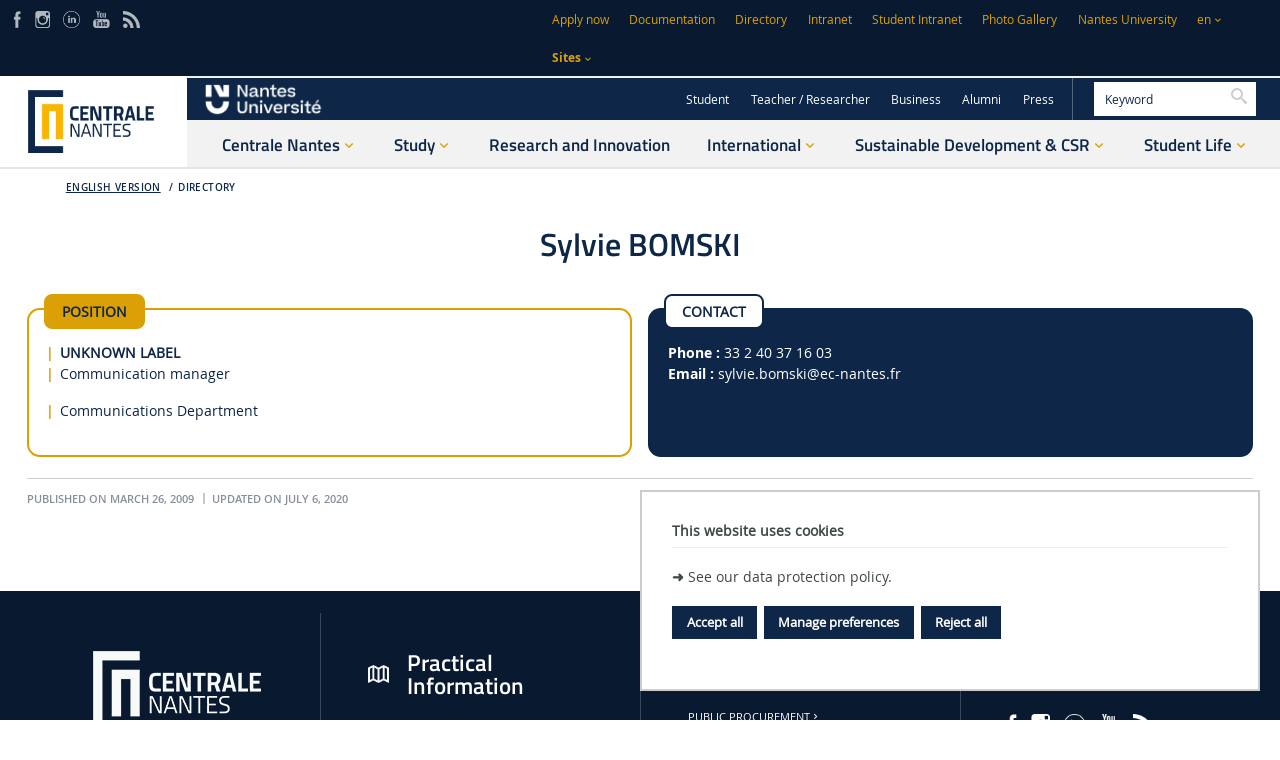

--- FILE ---
content_type: text/html;charset=UTF-8
request_url: https://www.ec-nantes.fr/english-version/directory/sylvie-bomski?l=1
body_size: 21043
content:
































<!DOCTYPE html>
<!--[if IE 9]>    <html class="no-js ie ie9 html" xmlns="http://www.w3.org/1999/xhtml" lang="en" xml:lang="en"> <![endif]-->
<!--[if gt IE 9]> <html class="no-js ie html" xmlns="http://www.w3.org/1999/xhtml" lang="en" xml:lang="en"> <![endif]-->
<!--[if !IE]> --> <html class="no-js html" xmlns="http://www.w3.org/1999/xhtml" lang="en" xml:lang="en"> <!-- <![endif]-->
<head>
    <meta name="viewport" content="width=device-width, initial-scale=1.0" />
    















<meta name="description" content="" />
<meta name="DC.Description" lang="en" content="" />
<meta itemprop="description" content="" />
<meta property="og:description" content="" />
<meta itemprop="name" content="Sylvie BOMSKI" />
<meta property="og:title" content="Sylvie BOMSKI - Centrale Nantes" />
<meta property="og:site_name" content="Centrale Nantes" />
<meta property="og:type" content="article" />
<meta property="og:url" content="https://www.ec-nantes.fr/english-version/directory/sylvie-bomski" />
<meta itemprop="image" content="https://www.ec-nantes.fr/uas/ksup/LOGO/LogoECN_ZoneExclusion_siteWeb_Q.png" />
<meta property="og:image" content="https://www.ec-nantes.fr/uas/ksup/LOGO/LogoECN_ZoneExclusion_siteWeb_Q.png" />
<meta http-equiv="content-type" content="text/html; charset=utf-8" />
<title>Sylvie BOMSKI - Centrale Nantes</title><link rel="canonical" href="https://www.ec-nantes.fr/english-version/directory/sylvie-bomski" /><link rel="shortcut icon" type="image/x-icon" href="https://www.ec-nantes.fr/jsp/images/favicon.ico" />
<link rel="icon" type="image/png" href="https://www.ec-nantes.fr/jsp/images/favicon.png" />
<meta http-equiv="pragma" content="no-cache" />

<link rel="schema.DC" href="http://purl.org/dc/elements/1.1/" />
<meta name="DC.Title" content="Sylvie BOMSKI - Centrale Nantes" />
<meta name="DC.Creator" content="" />
<meta name="DC.Subject" lang="en" content="" />
<meta name="DC.Description" lang="en" content="" />
<meta name="DC.Publisher" content="" />
<meta name="DC.Date.created" scheme="W3CDTF" content="20030620 00:00:00.0" />
<meta name="DC.Date.modified" scheme="W3CDTF" content="20200706 16:57:14.0" />
<meta name="DC.Language" scheme="RFC3066" content="en" />
<meta name="DC.Rights" content="Copyright &copy; Centrale Nantes" />

<meta name="author" lang="en" content="" />
<meta name="keywords" content="" />
<meta name="description" content="" />
<meta name="Date-Creation-yyyymmdd" content="20030620 00:00:00.0" />
<meta name="Date-Revision-yyyymmdd" content="20200706 16:57:14.0" />
<meta name="copyright" content="Copyright &copy; Centrale Nantes" />
<meta name="reply-to" content="ksup@ec-nantes.fr" />
<meta name="category" content="Internet" />
<meta name="robots" content="index, follow" />
<meta name="distribution" content="global" />
<meta name="identifier-url" content="https://www.ec-nantes.fr/" />
<meta name="resource-type" content="document" />
<meta name="expires" content="-1" />

    <meta name="google-site-verification" content="" />

<meta name="Generator" content="K-Sup (6.07.71)" />
<meta name="Formatter" content="K-Sup (6.07.71)" />


    <link rel="start" title="Accueil" href="https://www.ec-nantes.fr/" />
    <link rel="alternate" type="application/rss+xml" title="RSS feed for the last 10 news" href="https://www.ec-nantes.fr/adminsite/webservices/export_rss.jsp?NOMBRE=10&amp;CODE_RUBRIQUE=1488442609375&amp;LANGUE=1" />

    <link rel="stylesheet" type="text/css" media="screen" href="https://www.ec-nantes.fr/wro/jQueryCSS/bcab75677ba408ed99e4b9707c429af785d79d98.css"/>
    <link rel="stylesheet" type="text/css" media="print" href="https://www.ec-nantes.fr/wro/styles-print/4b31be62d0ed747b3556318c4d9b58d1d5805de2.css"/>
    <link rel="stylesheet" type="text/css" media="screen" href="https://www.ec-nantes.fr/wro/styles/3c6162677e7d334c8eca3f82ff192cd6ddc65dd8.css"/>
    










<style type="text/css" media="screen">
/*  remplacer par variable bandeau (de site) usine à sites */
#bandeau {
}
:root {
    
        --uas-couleur-principale: #0e2748;
        --uas-couleur-principale-light: #ced3da;
    
    
        --uas-couleur-principale2: #091a30;
        --uas-couleur-principale2-light: #cdd1d5;
    
    
        --uas-couleur-secondaire: #dba005;
        --uas-couleur-secondaire-light: #f7eccd;
    
}

	::-webkit-selection {
	  background: #0e2748;
	}

	::-moz-selection {
	  background: #0e2748;
	}

	::selection {
	  background: #0e2748;
	}

	body {
	  color: #0e2748;
	}

	a, .a {
	  color: #0e2748;
	}

	a[href="#2"] {
	  color: #0e2748;
	}
	a[href="#2"]:hover, a[href="#2"]:active, a[href="#2"]:focus {
	  color: #0e2748;
	}

    .toolbox h2::after,
    .toolbox .h2::after,
    .toolbox .titre__rubrique__toolbox::after {
        background-color: #0e2748;
    }

	h3, .h3, h5, .h5 {
	  color: #0e2748;
	}

	select {
	  background-color: #0e2748;
	}

	[class*="contenu"] ul ul li::before,
    [class*="contenu"] ul ol li::before,
    [class*="contenu"] ol ul li::before,
    [class*="contenu"] ol ol li::before,
    .menu__level__accroche ul ul li::before,
    .menu__level__accroche ul ol li::before,
    .menu__level__accroche ol ul li::before,
    .menu__level__accroche ol ol li::before,
    ul.objets.pardefaut ul ul li::before,
    ul.objets.pardefaut ul ol li::before,
    ul.objets.pardefaut ol ul li::before,
    ul.objets.pardefaut ol ol li::before {
	  color: #0e2748;
	}

    [class*="contenu"] ul > li > ul > li > ul > li li::before,
    .menu__level__accroche ul > li > ul > li > ul > li li::before,
    ul.objets.pardefaut > li > ul > li > ul > li li::before  {
        color: #0e2748;
    }

	button,
	[type="submit"],
	[type="reset"],
	[type="button"],
	.submit,
	.reset,
	.button {
	  background-color: #0e2748;
	}
	button:hover, button:focus,
	[type="submit"]:hover,
	[type="submit"]:focus,
	[type="reset"]:hover,
	[type="reset"]:focus,
	[type="button"]:hover,
	[type="button"]:focus,
	.submit:hover,
	.submit:focus,
	.reset:hover,
	.reset:focus,
	.button:hover,
	.button:focus {
	  background-color: #2a405d;
	}

	select:active, select:focus,
	textarea:active,
	textarea:focus,
	input[type="text"]:active,
	input[type="text"]:focus,
	input[type="password"]:active,
	input[type="password"]:focus,
	input[type="file"]:active,
	input[type="file"]:focus,
	input[type="number"]:active,
	input[type="number"]:focus,
	input[type="email"]:active,
	input[type="email"]:focus {
	  border-color: #0e2748;
	  color: #0e2748;
	}

	.fond_primaire, .highlight {
	  background: #0e2748;
	}

	header .header_ligne2_col2_ligne1 {
	  background-color: #0e2748;
	}
	header .header_ligne2_col2_ligne1 .menu_deroulant {
	  background-color: #0e2748;
	}
	header #acces-directs .libelle.active, header #acces-directs .plier-deplier__bouton[aria-expanded="true"], header #acces-directs .menu_deroulant.active, header #acces-directs .plier-deplier__contenu--ouvert, header #autres_sites .libelle.active, header #autres_sites .plier-deplier__bouton[aria-expanded="true"], header #autres_sites .menu_deroulant.active, header #autres_sites .plier-deplier__contenu--ouvert, header #versions .libelle.active, header #versions .plier-deplier__bouton[aria-expanded="true"], header #versions .menu_deroulant.active, header #versions .plier-deplier__contenu--ouvert {
	  background-color: #0e2748;
	}
	header #autres_sites .autre__site__item .autre__site__item__info .h2 a {
	  color: #0e2748;
	}
	header #menu_principal > li > .menu__level .liste_actu_menu::after {
	  background: #0e2748;
	}

	header #MOTS_CLEFS{
	 color: #0e2748;
	}

	header #MOTS_CLEFS::-webkit-input-placeholder{
	 color: #0e2748;
	}

	header #MOTS_CLEFS:-ms-input-placeholder{
	 color: #0e2748;
	}

	header #MOTS_CLEFS::-moz-placeholder{
	 color: #0e2748;
	}

	header #MOTS_CLEFS:-moz-placeholder{
	 color: #0e2748;
	}

	footer .pied__page__ecn__abonnement h2 {
	  color: #0e2748;
	}
	footer .pied__page__ecn__abonnement #valider-formulaire button::before, footer .pied__page__ecn__abonnement #valider-formulaire button::after, footer .pied__page__ecn__abonnement #valider-formulaire button .icon-wrap::before, footer .pied__page__ecn__abonnement #valider-formulaire button .icon-wrap::after {
	  background: #0e2748;
	}
	#navigation .toggler::before{
	  color:#0e2748;
	}
	.paragraphe--1 h2, .paragraphe--2 h2, .paragraphe--3 h2, .paragraphe--4 h2, #navigation h2,
    .encadre--1 h2, .encadre--2 h2, .encadre--3 h2, .encadre--4 h2 {
	  color: #0e2748;
	}

	.paragraphe--2::before, .encadre--2::before,
    .paragraphe--4::before, .encadre--4::before {
	  border-color: #0e2748;
	}

	/* .encadre--3 {
	  background-color: #0e2748;
	} */


    .paragraphe--5, .encadre--5 {
        background-color: #0e2748;
    }

	.extension-agenda thead th {
	  background-color: #0e2748;
	}

	@media screen and (min-width: 965px) {
	  #menu_principal li > button,
	  #menu_principal li > a,
	  #menu_principal li > span {
	    color: #0e2748;
	  }
	}
	.menu__toggle::after {
	  color: #0e2748;
	}

	.pub .owl-controls .owl-prev::before, .pub .owl-controls .owl-next::before {
	  color: #0e2748;
	}

	.toolboxCard__title {
	  color: #0e2748;
	}

	.owl-carrousel-chiffresCles h2 {
	  color: #0e2748;
	}

	#menu_principal > li > button > span::after,
	#menu_principal > li > a > span::after,
	#menu_principal > li > span > span::after {
	  background: #0e2748;
	}

	@media screen and (max-width: 965px) {
	  #menu_principal {
	    background: #0e2748;
	  }
	}
	#body.ficheaccueil .owl-carousel:not(.carrousel__partenaire) .owl-controls .owl-prev::before, #body.ficheaccueil .owl-carousel:not(.carrousel__partenaire) .owl-controls .owl-prev::after, #body.ficheaccueil .owl-carousel:not(.carrousel__partenaire) .owl-controls .owl-next::before, #body.ficheaccueil .owl-carousel:not(.carrousel__partenaire) .owl-controls .owl-next::after {
	  background-color: #0e2748;
	}
	#body.ficheaccueil .owl-carousel:not(.carrousel__partenaire) .owl-controls .owl-prev .icon-wrap::before, #body.ficheaccueil .owl-carousel:not(.carrousel__partenaire) .owl-controls .owl-prev .icon-wrap::after, #body.ficheaccueil .owl-carousel:not(.carrousel__partenaire) .owl-controls .owl-next .icon-wrap::before, #body.ficheaccueil .owl-carousel:not(.carrousel__partenaire) .owl-controls .owl-next .icon-wrap::after {
	  background-color: #0e2748;
	}
	#body .carrouselCard h2, .temoignageCard .temoignageCard__item__infos .temoignageCard__item__wrapper{
		background-color: rgba(14,39,72,0.75);
	}
	.mosaiqueCard {
	  background-color: #0e2748;
	}
	.mosaiqueCard::after {
	  background-color: #0e2748;
	}

	.temoignageCard__bloc_2 .bloc__wrapper, .temoignageCard__bloc_4 .bloc__wrapper {
	  background-color: #0e2748;
	}
	.temoignageCard__bloc_2 .bloc__wrapper::after, .temoignageCard__bloc_4 .bloc__wrapper::after {
	  background-color: #0e2748;
	}

	.layout__simple-grid__row-3 .layout__slot[class*="x1"] .mosaiqueCard a, .layout__simple-grid__row-5 .layout__slot[class*="x1"] .mosaiqueCard a, .layout__simple-grid__row-14 .layout__slot[class*="x1"] .mosaiqueCard a, .layout__simple-grid__row-16 .layout__slot[class*="x1"] .mosaiqueCard a {
	  color: #0e2748;
	}

	.layout__simple-grid__row-4 .layout__slot[class*="x0"] .mosaiqueCard a, .layout__simple-grid__row-4 .layout__slot[class*="x2"] .mosaiqueCard a, .layout__simple-grid__row-6 .layout__slot[class*="x0"] .mosaiqueCard a, .layout__simple-grid__row-6 .layout__slot[class*="x2"] .mosaiqueCard a, .layout__simple-grid__row-15 .layout__slot[class*="x0"] .mosaiqueCard a, .layout__simple-grid__row-15 .layout__slot[class*="x2"] .mosaiqueCard a, .layout__simple-grid__row-17 .layout__slot[class*="x0"] .mosaiqueCard a, .layout__simple-grid__row-17 .layout__slot[class*="x2"] .mosaiqueCard a {
	  color: #0e2748;
	}

	.temoignageCard__bloc_1 h3 a, .temoignageCard__bloc_1 .en_savoir_plus, .temoignageCard__bloc_3 h3 a, .temoignageCard__bloc_3 .en_savoir_plus, .temoignageCard__bloc_5 h3 a, .temoignageCard__bloc_5 .en_savoir_plus {
	  color: #0e2748;
	}

	.temoignageCard__item__infos h2::before, .temoignageCard__item__infos h2::after {
	  color: #0e2748;
	}

	.blocsAmoviblesCard::after {
	  border-color: #0e2748;
	}

	.actualiteCard__actus h2, .actualiteCard_plus::before {
	  color: #0e2748;
	}
	.actualiteCard__actus h2:hover, .actualiteCard__actus h2:active, .actualiteCard__actus h2:focus, .actualiteCard__actus h2:visited, .actualiteCard__actus h2 span, .actualiteCard_plus::before:hover, .actualiteCard_plus::before:active, .actualiteCard_plus::before:focus, .actualiteCard_plus::before:visited, .actualiteCard_plus::before span {
	  color: #0e2748;
	}

	.actualiteCard__evenement__date__wrapper {
	  color: #0e2748;
	}
	.actualiteCard__evenement__date__wrapper:hover, .actualiteCard__evenement__date__wrapper:active, .actualiteCard__evenement__date__wrapper:focus, .actualiteCard__evenement__date__wrapper:visited, .actualiteCard__evenement__date__wrapper span {
	  color: #0e2748;
	}

	.videoCard .mejs-overlay-button:hover::before, .videoCard .mejs-overlay-button:focus::before, .videoCard .mejs-overlay-button:active::before {
	  color: #0e2748;
	}

	.reseauxsociauxCard h2, .actualiteCard__evenements h2 {
	  color: #0e2748;
	}

	.social-feeds__header__filters__filter::before {
	  background: #0e2748;
	}

	.commentaires h2 {
	  color: #0e2748;
	}

	.photo .legende, figure figcaption{
	 	background:#0e2748;
	}

	@media screen and (min-width: 770px) {
	  .photo .legende, figure figcaption {
	    background: rgba(14,39,72,0.75);
	  }
	}
	.actions-fiche__item--share .icon:hover, .actions-fiche__item--share .icon:focus, .actions-fiche__item--share .icon:active, .actions-fiche__item--print button:hover, .actions-fiche__item--print button:focus, .actions-fiche__item--print button:active,
	.actions-fiche__item--pdf a:hover,
	.actions-fiche__item--pdf a:focus,
	.actions-fiche__item--pdf a:active, .actions-fiche__item--edit a:hover, .actions-fiche__item--edit a:focus, .actions-fiche__item--edit a:active, .actions-fiche__item--dashboard a:hover, .actions-fiche__item--dashboard a:focus, .actions-fiche__item--dashboard a:active {
	  background: #0e2748;
	}

	#body .formation_import > li.active, #body .formation_import .lvl2 > li.active, #body .formation_import .lvl4 > li.active, #body .formation_import .lvl6 > li.active {
	  border-color: #0e2748;
	}

	.banner_cookie__button--refuse:focus, .banner_cookie__button--refuse:active, .banner_cookie__button--refuse:hover, .banner_cookie__button--accept:focus, .banner_cookie__button--accept:active, .banner_cookie__button--accept:hover {
	  color: #0e2748;
	}

	.newsletter #numero-date {
	  background: #0e2748;
	}
	.newsletter #numero-date, .newsletter .liste-fiche--style2006 .liste-fiche--titre, .newsletter .date, .newsletter .lieu {
	  color: #0e2748;
	}

	.newsletter .paragraphe--2,
    .newsletter .paragraphe--4 {
		border-color:#0e2748;
	}

	/* div.paragraphe--4 a:hover, div.paragraphe--4 a:active, div.paragraphe--4 a:focus, div.paragraphe--4 .a:hover, div.paragraphe--4 .a:active, div.paragraphe--4 .a:focus, div.fond_secondaire a:hover, div.fond_secondaire a:active, div.fond_secondaire a:focus, div.fond_secondaire .a:hover, div.fond_secondaire .a:active, div.fond_secondaire .a:focus {
	  color: #0e2748;
	}
	div.paragraphe--4 h2, div.paragraphe--4 .h2, div.paragraphe--4 h4, div.paragraphe--4 .h4, div.paragraphe--4 h6, div.paragraphe--4 .h6, div.fond_secondaire h2, div.fond_secondaire .h2, div.fond_secondaire h4, div.fond_secondaire .h4, div.fond_secondaire h6, div.fond_secondaire .h6 {
	  color: #0e2748;
	}
	div.paragraphe--4 [class*="contenu"] ul li::before, div.paragraphe--4 .menu__level__accroche ul li::before, div.fond_secondaire [class*="contenu"] ul li::before, div.fond_secondaire .menu__level__accroche ul li::before {
	  color: #0e2748;
	}
	div.paragraphe--4 blockquote, div.paragraphe--4 cite, div.paragraphe--4 q, div.fond_secondaire blockquote, div.fond_secondaire cite, div.fond_secondaire q {
	  color: #0e2748;
	}
	div.paragraphe--4 #acces-directs .menu__level__item > a, div.paragraphe--4 #acces-directs .libelle, div.paragraphe--4 #acces-directs .plier-deplier__bouton, div.paragraphe--4 #autres_sites .menu__level__item > a, div.paragraphe--4 #autres_sites .libelle, div.paragraphe--4 #autres_sites .plier-deplier__bouton, div.paragraphe--4 #versions .menu__level__item > a, div.paragraphe--4 #versions .libelle, div.paragraphe--4 #versions .plier-deplier__bouton, div.paragraphe--4 #recherche-simple .menu__level__item > a, div.paragraphe--4 #recherche-simple .libelle, div.paragraphe--4 #recherche-simple .plier-deplier__bouton, div.fond_secondaire #acces-directs .menu__level__item > a, div.fond_secondaire #acces-directs .libelle, div.fond_secondaire #acces-directs .plier-deplier__bouton, div.fond_secondaire #autres_sites .menu__level__item > a, div.fond_secondaire #autres_sites .libelle, div.fond_secondaire #autres_sites .plier-deplier__bouton, div.fond_secondaire #versions .menu__level__item > a, div.fond_secondaire #versions .libelle, div.fond_secondaire #versions .plier-deplier__bouton, div.fond_secondaire #recherche-simple .menu__level__item > a, div.fond_secondaire #recherche-simple .libelle, div.fond_secondaire #recherche-simple .plier-deplier__bouton {
	  color: #0e2748;
	}
	div.paragraphe--4 header #recherche-simple .icon-search, div.fond_secondaire header #recherche-simple .icon-search {
	  color: #0e2748;
	}
	div.paragraphe--4 header #recherche-simple .icon-search:hover, div.paragraphe--4 header #recherche-simple .icon-search:active, div.paragraphe--4 header #recherche-simple .icon-search:focus, div.fond_secondaire header #recherche-simple .icon-search:hover, div.fond_secondaire header #recherche-simple .icon-search:active, div.fond_secondaire header #recherche-simple .icon-search:focus {
	  color: #0e2748;
	}
	div.paragraphe--4 header .header_ligne1 li::before, div.paragraphe--4 header .header_ligne2_col2_ligne1 li::before, div.fond_secondaire header .header_ligne1 li::before, div.fond_secondaire header .header_ligne2_col2_ligne1 li::before {
	  color: #0e2748;
	}
	div.paragraphe--4 header .plier-deplier__contenu a, div.fond_secondaire header .plier-deplier__contenu a {
	  color: #0e2748;
	}
	div.paragraphe--4 header .plier-deplier__contenu a:focus, div.paragraphe--4 header .plier-deplier__contenu a:active, div.paragraphe--4 header .plier-deplier__contenu a:hover, div.fond_secondaire header .plier-deplier__contenu a:focus, div.fond_secondaire header .plier-deplier__contenu a:active, div.fond_secondaire header .plier-deplier__contenu a:hover {
	  color: #0e2748;
	}
	div.paragraphe--4 header #espaces .libelle.active, div.paragraphe--4 header #espaces .menu_deroulant.active a, div.fond_secondaire header #espaces .libelle.active, div.fond_secondaire header #espaces .menu_deroulant.active a {
	  color: #0e2748;
	}
	div.paragraphe--4 header #autres_sites .autre__site__item .autre__site__item__info .autre__site__item__url, div.fond_secondaire header #autres_sites .autre__site__item .autre__site__item__info .autre__site__item__url {
	  color: #0e2748;
	}
	div.paragraphe--4 footer .pied__page__ecn__abonnement, div.fond_secondaire footer .pied__page__ecn__abonnement {
	  background: #0e2748;
	} */

	/* div.paragraphe--4 #menu_principal > li > button::after,
	div.paragraphe--4 #menu_principal > li > a::after,
	div.paragraphe--4 #menu_principal > li > span::after, */
    div.fond_secondaire #menu_principal > li > button::after,
	div.fond_secondaire #menu_principal > li > a::after,
	div.fond_secondaire #menu_principal > li > span::after {
	  color: #0e2748;
	}
	/* div.paragraphe--4 #menu_secondaire li::before, div.fond_secondaire #menu_secondaire li::before {
	  color: #0e2748;
	}
	div.paragraphe--4 #menu_secondaire li[class*="-actif"] > a, div.paragraphe--4 #menu_secondaire li[class*="-actif"] > span, div.fond_secondaire #menu_secondaire li[class*="-actif"] > a, div.fond_secondaire #menu_secondaire li[class*="-actif"] > span {
	  color: #0e2748;
	}
	div.paragraphe--4 .paragraphe--1::before, div.paragraphe--4 .encadre--1::before, div.fond_secondaire .paragraphe--1::before, div.fond_secondaire .encadre--1::before {
	  border-color: #0e2748;
	}
	div.paragraphe--4 .paragraphe--4, div.fond_secondaire .paragraphe--4 {
	  background-color: #0e2748;
	}
	div.paragraphe--4 #encadres > div, div.fond_secondaire #encadres > div {
	  border-color: #0e2748;
	}
	div.paragraphe--4 #body .carrouselCard .owl-dot.active, div.fond_secondaire #body .carrouselCard .owl-dot.active {
	  background: #0e2748;
	}
	div.paragraphe--4 .chiffresClesCard .en_savoir_plus, div.fond_secondaire .chiffresClesCard .en_savoir_plus {
	  color: #0e2748;
	}
	div.paragraphe--4 .chiffresClesCard .en_savoir_plus:active, div.paragraphe--4 .chiffresClesCard .en_savoir_plus:focus, div.paragraphe--4 .chiffresClesCard .en_savoir_plus:hover, div.fond_secondaire .chiffresClesCard .en_savoir_plus:active, div.fond_secondaire .chiffresClesCard .en_savoir_plus:focus, div.fond_secondaire .chiffresClesCard .en_savoir_plus:hover {
	  color: #0e2748;
	}
	div.paragraphe--4 .layout__simple-grid__row-3 .layout__slot[class*="x1"] .mosaiqueCard, div.paragraphe--4 .layout__simple-grid__row-5 .layout__slot[class*="x1"] .mosaiqueCard, div.paragraphe--4 .layout__simple-grid__row-14 .layout__slot[class*="x1"] .mosaiqueCard, div.paragraphe--4 .layout__simple-grid__row-16 .layout__slot[class*="x1"] .mosaiqueCard, div.fond_secondaire .layout__simple-grid__row-3 .layout__slot[class*="x1"] .mosaiqueCard, div.fond_secondaire .layout__simple-grid__row-5 .layout__slot[class*="x1"] .mosaiqueCard, div.fond_secondaire .layout__simple-grid__row-14 .layout__slot[class*="x1"] .mosaiqueCard, div.fond_secondaire .layout__simple-grid__row-16 .layout__slot[class*="x1"] .mosaiqueCard {
	  background-color: #0e2748;
	}
	div.paragraphe--4 .layout__simple-grid__row-3 .layout__slot[class*="x1"] .mosaiqueCard::after, div.paragraphe--4 .layout__simple-grid__row-5 .layout__slot[class*="x1"] .mosaiqueCard::after, div.paragraphe--4 .layout__simple-grid__row-14 .layout__slot[class*="x1"] .mosaiqueCard::after, div.paragraphe--4 .layout__simple-grid__row-16 .layout__slot[class*="x1"] .mosaiqueCard::after, div.fond_secondaire .layout__simple-grid__row-3 .layout__slot[class*="x1"] .mosaiqueCard::after, div.fond_secondaire .layout__simple-grid__row-5 .layout__slot[class*="x1"] .mosaiqueCard::after, div.fond_secondaire .layout__simple-grid__row-14 .layout__slot[class*="x1"] .mosaiqueCard::after, div.fond_secondaire .layout__simple-grid__row-16 .layout__slot[class*="x1"] .mosaiqueCard::after {
	  background-color: #0e2748;
	}
	div.paragraphe--4 .layout__simple-grid__row-4 .layout__slot[class*="x0"] .mosaiqueCard, div.paragraphe--4 .layout__simple-grid__row-4 .layout__slot[class*="x2"] .mosaiqueCard, div.paragraphe--4 .layout__simple-grid__row-6 .layout__slot[class*="x0"] .mosaiqueCard, div.paragraphe--4 .layout__simple-grid__row-6 .layout__slot[class*="x2"] .mosaiqueCard, div.paragraphe--4 .layout__simple-grid__row-15 .layout__slot[class*="x0"] .mosaiqueCard, div.paragraphe--4 .layout__simple-grid__row-15 .layout__slot[class*="x2"] .mosaiqueCard, div.paragraphe--4 .layout__simple-grid__row-17 .layout__slot[class*="x0"] .mosaiqueCard, div.paragraphe--4 .layout__simple-grid__row-17 .layout__slot[class*="x2"] .mosaiqueCard, div.fond_secondaire .layout__simple-grid__row-4 .layout__slot[class*="x0"] .mosaiqueCard, div.fond_secondaire .layout__simple-grid__row-4 .layout__slot[class*="x2"] .mosaiqueCard, div.fond_secondaire .layout__simple-grid__row-6 .layout__slot[class*="x0"] .mosaiqueCard, div.fond_secondaire .layout__simple-grid__row-6 .layout__slot[class*="x2"] .mosaiqueCard, div.fond_secondaire .layout__simple-grid__row-15 .layout__slot[class*="x0"] .mosaiqueCard, div.fond_secondaire .layout__simple-grid__row-15 .layout__slot[class*="x2"] .mosaiqueCard, div.fond_secondaire .layout__simple-grid__row-17 .layout__slot[class*="x0"] .mosaiqueCard, div.fond_secondaire .layout__simple-grid__row-17 .layout__slot[class*="x2"] .mosaiqueCard {
	  background-color: #0e2748;
	}
	div.paragraphe--4 .layout__simple-grid__row-4 .layout__slot[class*="x0"] .mosaiqueCard::after, div.paragraphe--4 .layout__simple-grid__row-4 .layout__slot[class*="x2"] .mosaiqueCard::after, div.paragraphe--4 .layout__simple-grid__row-6 .layout__slot[class*="x0"] .mosaiqueCard::after, div.paragraphe--4 .layout__simple-grid__row-6 .layout__slot[class*="x2"] .mosaiqueCard::after, div.paragraphe--4 .layout__simple-grid__row-15 .layout__slot[class*="x0"] .mosaiqueCard::after, div.paragraphe--4 .layout__simple-grid__row-15 .layout__slot[class*="x2"] .mosaiqueCard::after, div.paragraphe--4 .layout__simple-grid__row-17 .layout__slot[class*="x0"] .mosaiqueCard::after, div.paragraphe--4 .layout__simple-grid__row-17 .layout__slot[class*="x2"] .mosaiqueCard::after, div.fond_secondaire .layout__simple-grid__row-4 .layout__slot[class*="x0"] .mosaiqueCard::after, div.fond_secondaire .layout__simple-grid__row-4 .layout__slot[class*="x2"] .mosaiqueCard::after, div.fond_secondaire .layout__simple-grid__row-6 .layout__slot[class*="x0"] .mosaiqueCard::after, div.fond_secondaire .layout__simple-grid__row-6 .layout__slot[class*="x2"] .mosaiqueCard::after, div.fond_secondaire .layout__simple-grid__row-15 .layout__slot[class*="x0"] .mosaiqueCard::after, div.fond_secondaire .layout__simple-grid__row-15 .layout__slot[class*="x2"] .mosaiqueCard::after, div.fond_secondaire .layout__simple-grid__row-17 .layout__slot[class*="x0"] .mosaiqueCard::after, div.fond_secondaire .layout__simple-grid__row-17 .layout__slot[class*="x2"] .mosaiqueCard::after {
	  background-color: #0e2748;
	}
	div.paragraphe--4 .temoignageCard__bloc_1 .bloc__wrapper, div.paragraphe--4 .temoignageCard__bloc_3 .bloc__wrapper, div.paragraphe--4 .temoignageCard__bloc_5 .bloc__wrapper, div.fond_secondaire .temoignageCard__bloc_1 .bloc__wrapper, div.fond_secondaire .temoignageCard__bloc_3 .bloc__wrapper, div.fond_secondaire .temoignageCard__bloc_5 .bloc__wrapper {
	  background-color: #0e2748;
	}
	div.paragraphe--4 .temoignageCard__bloc_1 .bloc__wrapper::after, div.paragraphe--4 .temoignageCard__bloc_3 .bloc__wrapper::after, div.paragraphe--4 .temoignageCard__bloc_5 .bloc__wrapper::after, div.fond_secondaire .temoignageCard__bloc_1 .bloc__wrapper::after, div.fond_secondaire .temoignageCard__bloc_3 .bloc__wrapper::after, div.fond_secondaire .temoignageCard__bloc_5 .bloc__wrapper::after {
	  background-color: #0e2748;
	}
	div.paragraphe--4 .actualiteCard__evenement__date::before, div.fond_secondaire .actualiteCard__evenement__date::before {
	  background-color: #0e2748;
	}
	div.paragraphe--4 .actualiteCard_plus, div.paragraphe--4 .actualiteCard__actu .en_savoir_plus, div.fond_secondaire .actualiteCard_plus, div.fond_secondaire .actualiteCard__actu .en_savoir_plus {
	  color: #0e2748;
	}
	div.paragraphe--4 .videoCard .mejs-overlay-button::before, div.fond_secondaire .videoCard .mejs-overlay-button::before {
	  color: #0e2748;
	}
	div.paragraphe--4 .rechercheFormationCard::before, div.fond_secondaire .rechercheFormationCard::before {
	  border-color: #0e2748;
	}
	div.paragraphe--4 .social-feeds__grid__item__date a, div.paragraphe--4 .social-feeds__grid__item__provider i::before, div.fond_secondaire .social-feeds__grid__item__date a, div.fond_secondaire .social-feeds__grid__item__provider i::before {
	  color: #0e2748;
	}
	div.paragraphe--4 .social-feeds__header__filters__filter--all.active::before, div.paragraphe--4 .social-feeds__header__filters__filter--all:hover::before, div.paragraphe--4 .social-feeds__header__filters__filter--all:active::before, div.paragraphe--4 .social-feeds__header__filters__filter--all:focus::before, div.fond_secondaire .social-feeds__header__filters__filter--all.active::before, div.fond_secondaire .social-feeds__header__filters__filter--all:hover::before, div.fond_secondaire .social-feeds__header__filters__filter--all:active::before, div.fond_secondaire .social-feeds__header__filters__filter--all:focus::before {
	  background-color: #0e2748;
	}
	div.paragraphe--4 ul.objets .date, div.fond_secondaire ul.objets .date {
	  color: #0e2748;
	}
	div.paragraphe--4 .menu__toggle, div.fond_secondaire .menu__toggle {
	  background: #0e2748;
	}
	div.paragraphe--4 .menu__toggle:hover, div.paragraphe--4 .menu__toggle:focus, div.paragraphe--4 .menu__toggle:active, div.fond_secondaire .menu__toggle:hover, div.fond_secondaire .menu__toggle:focus, div.fond_secondaire .menu__toggle:active {
	  background: #0e2748;
	}
	.show-menu div.paragraphe--4 .menu__toggle::after, .show-menu div.fond_secondaire .menu__toggle::after {
	  color: #0e2748;
	}
	div.paragraphe--4 .onglets, div.fond_secondaire .onglets {
	  border-color: #0e2748;
	}
	div.paragraphe--4 .bloc_date_lieu, div.fond_secondaire .bloc_date_lieu {
	  border-color: #0e2748;
	}
	div.paragraphe--4 body.fiche .onglets__item--actif a, div.fond_secondaire body.fiche .onglets__item--actif a {
	  color: #0e2748;
	}
	div.paragraphe--4 body.fiche .onglets__item--actif .onglets__lien::before, div.fond_secondaire body.fiche .onglets__item--actif .onglets__lien::before {
	  border-color: #0e2748 transparent transparent transparent;
	}
	div.paragraphe--4 .url_hal a, div.fond_secondaire .url_hal a {
	  color: #0e2748;
	}
	div.paragraphe--4 .url_hal a:actif, div.paragraphe--4 .url_hal a:hover, div.paragraphe--4 .url_hal a:focus, div.fond_secondaire .url_hal a:actif, div.fond_secondaire .url_hal a:hover, div.fond_secondaire .url_hal a:focus {
	  color: #0e2748;
	}
	div.paragraphe--4 .actions-fiche__item--share .icon, div.paragraphe--4 .actions-fiche__item--print button,
	div.paragraphe--4 .actions-fiche__item--pdf a, div.paragraphe--4 .actions-fiche__item--edit a, div.paragraphe--4 .actions-fiche__item--dashboard a, div.fond_secondaire .actions-fiche__item--share .icon, div.fond_secondaire .actions-fiche__item--print button,
	div.fond_secondaire .actions-fiche__item--pdf a, div.fond_secondaire .actions-fiche__item--edit a, div.fond_secondaire .actions-fiche__item--dashboard a {
	  background: #0e2748;
	}
	div.paragraphe--4 #body .formation_import .lvl1 > li.active, div.paragraphe--4 #body .formation_import .lvl3 > li.active, div.paragraphe--4 #body .formation_import .lvl5 > li.active, div.paragraphe--4 #body .formation_import .lvl7 > li.active, div.fond_secondaire #body .formation_import .lvl1 > li.active, div.fond_secondaire #body .formation_import .lvl3 > li.active, div.fond_secondaire #body .formation_import .lvl5 > li.active, div.fond_secondaire #body .formation_import .lvl7 > li.active {
	  border-color: #0e2748;
	}
	div.paragraphe--4 ul > li > .duree, div.fond_secondaire ul > li > .duree {
	  color: #0e2748;
	}
	div.paragraphe--4 #cookie-banner, div.fond_secondaire #cookie-banner {
	  color: #0e2748;
	}
	div.paragraphe--4 .bloc_date_lieu__date::before, div.paragraphe--4 .bloc_date_lieu__contacts::before, div.fond_secondaire .bloc_date_lieu__date::before, div.fond_secondaire .bloc_date_lieu__contacts::before {
	  background-color: #0e2748;
	} */

	/* div.paragraphe--4 button,
	div.paragraphe--4 [type="submit"],
	div.paragraphe--4 [type="reset"],
	div.paragraphe--4 [type="button"],
	div.paragraphe--4 .submit,
	div.paragraphe--4 .reset,
	div.paragraphe--4 .button,*/
    div.fond_secondaire button,
	div.fond_secondaire [type="submit"],
	div.fond_secondaire [type="reset"],
	div.fond_secondaire [type="button"],
	div.fond_secondaire .submit,
	div.fond_secondaire .reset,
	div.fond_secondaire .button {
	  color: #0e2748;
	}

	/* div.encadre--3 .texte--selectionne, div.fond_primaire .texte--selectionne, div.fond_primaire2 .texte--selectionne {
	  color: #0e2748;
	}
	div.encadre--3 ::-webkit-selection, div.fond_primaire ::-webkit-selection, div.fond_primaire2 ::-webkit-selection {
	  color: #0e2748;
	}
	div.encadre--3 ::-moz-selection, div.fond_primaire ::-moz-selection, div.fond_primaire2 ::-moz-selection {
	  color: #0e2748;
	}
	div.encadre--3 ::selection, div.fond_primaire ::selection, div.fond_primaire2 ::selection {
	  color: #0e2748;
	}
	div.encadre--3 mark, div.fond_primaire mark, div.fond_primaire2 mark {
	  color: #0e2748;
	} */
	/* div.encadre--3 button,
	div.encadre--3 [type="submit"],
	div.encadre--3 [type="reset"],
	div.encadre--3 [type="button"],
	div.encadre--3 .submit,
	div.encadre--3 .reset,
	div.encadre--3 .button, */
	div.fond_primaire button,
	div.fond_primaire [type="submit"],
	div.fond_primaire [type="reset"],
	div.fond_primaire [type="button"],
	div.fond_primaire .submit,
	div.fond_primaire .reset,
	div.fond_primaire .button, div.fond_primaire2 button,
	div.fond_primaire2 [type="submit"],
	div.fond_primaire2 [type="reset"],
	div.fond_primaire2 [type="button"],
	div.fond_primaire2 .submit,
	div.fond_primaire2 .reset,
	div.fond_primaire2 .button {
	  color: #0e2748;
	}
	/* div.encadre--3 button:hover, div.encadre--3 button:focus,
	div.encadre--3 [type="submit"]:hover,
	div.encadre--3 [type="submit"]:focus,
	div.encadre--3 [type="reset"]:hover,
	div.encadre--3 [type="reset"]:focus,
	div.encadre--3 [type="button"]:hover,
	div.encadre--3 [type="button"]:focus,
	div.encadre--3 .submit:hover,
	div.encadre--3 .submit:focus,
	div.encadre--3 .reset:hover,
	div.encadre--3 .reset:focus,
	div.encadre--3 .button:hover,
	div.encadre--3 .button:focus, */
    div.fond_primaire button:hover, div.fond_primaire button:focus,
	div.fond_primaire [type="submit"]:hover,
	div.fond_primaire [type="submit"]:focus,
	div.fond_primaire [type="reset"]:hover,
	div.fond_primaire [type="reset"]:focus,
	div.fond_primaire [type="button"]:hover,
	div.fond_primaire [type="button"]:focus,
	div.fond_primaire .submit:hover,
	div.fond_primaire .submit:focus,
	div.fond_primaire .reset:hover,
	div.fond_primaire .reset:focus,
	div.fond_primaire .button:hover,
	div.fond_primaire .button:focus, div.fond_primaire2 button:hover, div.fond_primaire2 button:focus,
	div.fond_primaire2 [type="submit"]:hover,
	div.fond_primaire2 [type="submit"]:focus,
	div.fond_primaire2 [type="reset"]:hover,
	div.fond_primaire2 [type="reset"]:focus,
	div.fond_primaire2 [type="button"]:hover,
	div.fond_primaire2 [type="button"]:focus,
	div.fond_primaire2 .submit:hover,
	div.fond_primaire2 .submit:focus,
	div.fond_primaire2 .reset:hover,
	div.fond_primaire2 .reset:focus,
	div.fond_primaire2 .button:hover,
	div.fond_primaire2 .button:focus {
	  background-color: #b6bec8;
	  color: #0e2748;
	}
	/* div.encadre--3 select, */
    div.fond_primaire select, div.fond_primaire2 select {
	  background-color: #0e2748;
	}

    .accordion_toggler .accordion_toggler__btn,
    .accordion_toggler .accordion_toggler__btn:focus,
    .accordion_toggler .accordion_toggler__btn:hover {
      color: #0e2748;
    }

    .accordion_toggler .accordion_toggler__btn.active::after {
        background-color: #0e2748;
    }

    .tabs_toggler .tabs_toggler__btn,
    .tabs_toggler .tabs_toggler__btn:focus,
    .tabs_toggler .tabs_toggler__btn:hover {
        color: #0e2748;
    }

    #menu_secondaire .toggler .icon-arrow-bottom::before {
        color: #0e2748;
    }

    .documents_hal .listViewModel_hal .title_hal {
        color: #0e2748;
    }

    .documents_hal .listViewModel_hal .url_hal > a {
        background-color: #0e2748;
    }

    .documents_hal.documents_hal .type_hal {
        color: #0e2748;
    }

    .documents_hal .all-results_hal > a {
        background-color: #0e2748;
    }

    .documents_hal .all-results_hal > a:hover {
        border-color: #0e2748;
        color: #0e2748;
    }

    .documents_hal .listViewModel_hal .url_hal > a:hover {
        color: #0e2748;
    }

    .documents_hal.documents_hal .mapViewModel_hal_groupement details[open]:not(.details_hal--summary) > summary::after {
        background-color: #0e2748;
    }


	.fond_primaire2 {
	  background: #091a30;
	}

	header .header_ligne1 {
	  background-color: #091a30;
	}
	header .header_ligne1 .menu_deroulant {
	  background-color: #091a30;
	}
	header #espaces .libelle.active, header #espaces .menu_deroulant.active {
	  background-color: #091a30;
	}
	footer {
	  background: #091a30;
	}
	footer #adresse_mail {
	  color: #091a30;
	}
	footer #adresse_mail::-webkit-input-placeholder {
	  color: #091a30;
	}
	footer #adresse_mail:-ms-input-placeholder {
	  color: #091a30;
	}
	footer #adresse_mail::-moz-placeholder {
	  color: #091a30;
	}
	footer #adresse_mail:-moz-placeholder {
	  color: #091a30;
	}

	#cookie-banner {
	  background: #071426;
	}



	a:hover, a:active, .a:hover, .a:active,
  a:hover h3 {
	  color: #dba005;
	}

	h2, .h2, h4, .h4, h6, .h6, .titre__rubrique__toolbox {
	  color: #dba005;
	}

	[class*="contenu"] ul li::before, .menu__level__accroche ul li::before {
	  color: #dba005;
	}

	blockquote, cite, q {
	  color: #dba005;
	}

    #acces-directs .menu__level__item > a, #acces-directs .libelle, #acces-directs .plier-deplier__bouton, #autres_sites .menu__level__item > a, #autres_sites .libelle, #autres_sites .plier-deplier__bouton, #versions .menu__level__item > a, #versions .libelle, #versions .plier-deplier__bouton, #recherche-simple .menu__level__item > a, #recherche-simple .libelle, #recherche-simple .plier-deplier__bouton {
        color: #dba005;
    }

	header .header_ligne1 li::before, header .header_ligne2_col2_ligne1 li::before {
	  color: #dba005;
	}
	header .plier-deplier__contenu a {
	  color: #dba005;
	}
	header .plier-deplier__contenu a:focus, header .plier-deplier__contenu a:active, header .plier-deplier__contenu a:hover {
	  color: #dba005;
	}
	header #espaces .libelle.active, header #espaces .menu_deroulant.active a {
	  color: #dba005;
	}
	header #autres_sites .autre__site__item .autre__site__item__info .autre__site__item__url {
	  color: #dba005;
	}

	footer .pied__page__ecn__abonnement {
	  background: #dba005;
	}

	#menu_principal .menu__level_1-intitule,
	#menu_principal > li > button::after,
	#menu_principal > li > a::after,
	#menu_principal > li > span::after,
  #menu_principal > li > button .icon-chevron_right {
	  color: #dba005;
	}

	#menu_secondaire li[class*="-actif"] > a, #menu_secondaire li[class*="-actif"] > span {
	  color: #dba005;
	}

  #menu_secondaire li::before {
      color: #dba005;
  }

  .csscalc #menu_secondaire span.icon {
      color: #dba005;
  }

	.paragraphe--1::before, .encadre--1::before,
    .paragraphe--3::before, .encadre--3::before {
	  border-color: #dba005;
	}

	/* .paragraphe--4 {
	  background-color: #dba005;
	} */

    .paragraphe--6, .encadre--6 {
        background-color: #dba005;
    }

	#encadres > div {
	  border-color: #dba005;
	}

	#body .carrouselCard .owl-dot.active {
	  background: #dba005;
	}

	.chiffresClesCard .en_savoir_plus {
	  color: #dba005;
	}
	.chiffresClesCard .en_savoir_plus:active, .chiffresClesCard .en_savoir_plus:focus, .chiffresClesCard .en_savoir_plus:hover {
	  color: #dba005;
	}

	.layout__simple-grid__row-3 .layout__slot[class*="x1"] .mosaiqueCard, .layout__simple-grid__row-5 .layout__slot[class*="x1"] .mosaiqueCard, .layout__simple-grid__row-14 .layout__slot[class*="x1"] .mosaiqueCard, .layout__simple-grid__row-16 .layout__slot[class*="x1"] .mosaiqueCard {
	  background-color: #dba005;
	}
	.layout__simple-grid__row-3 .layout__slot[class*="x1"] .mosaiqueCard::after, .layout__simple-grid__row-5 .layout__slot[class*="x1"] .mosaiqueCard::after, .layout__simple-grid__row-14 .layout__slot[class*="x1"] .mosaiqueCard::after, .layout__simple-grid__row-16 .layout__slot[class*="x1"] .mosaiqueCard::after {
	  background-color: #dba005;
	}

	.layout__simple-grid__row-4 .layout__slot[class*="x0"] .mosaiqueCard, .layout__simple-grid__row-4 .layout__slot[class*="x2"] .mosaiqueCard, .layout__simple-grid__row-6 .layout__slot[class*="x0"] .mosaiqueCard, .layout__simple-grid__row-6 .layout__slot[class*="x2"] .mosaiqueCard, .layout__simple-grid__row-15 .layout__slot[class*="x0"] .mosaiqueCard, .layout__simple-grid__row-15 .layout__slot[class*="x2"] .mosaiqueCard, .layout__simple-grid__row-17 .layout__slot[class*="x0"] .mosaiqueCard, .layout__simple-grid__row-17 .layout__slot[class*="x2"] .mosaiqueCard {
	  background-color: #dba005;
	}
	.layout__simple-grid__row-4 .layout__slot[class*="x0"] .mosaiqueCard::after, .layout__simple-grid__row-4 .layout__slot[class*="x2"] .mosaiqueCard::after, .layout__simple-grid__row-6 .layout__slot[class*="x0"] .mosaiqueCard::after, .layout__simple-grid__row-6 .layout__slot[class*="x2"] .mosaiqueCard::after, .layout__simple-grid__row-15 .layout__slot[class*="x0"] .mosaiqueCard::after, .layout__simple-grid__row-15 .layout__slot[class*="x2"] .mosaiqueCard::after, .layout__simple-grid__row-17 .layout__slot[class*="x0"] .mosaiqueCard::after, .layout__simple-grid__row-17 .layout__slot[class*="x2"] .mosaiqueCard::after {
	  background-color: #dba005;
	}

	.temoignageCard__bloc_1 .bloc__wrapper, .temoignageCard__bloc_3 .bloc__wrapper, .temoignageCard__bloc_5 .bloc__wrapper {
	  background-color: #dba005;
	}
	.temoignageCard__bloc_1 .bloc__wrapper::after, .temoignageCard__bloc_3 .bloc__wrapper::after, .temoignageCard__bloc_5 .bloc__wrapper::after {
	  background-color: #dba005;
	}

  .actualiteCard__evenement__date {
      background-color: #dba005;
  }

.actualiteCard .actualiteCard__evenements_wrapper a:focus .actualiteCard__evenement__info h3 {
    color: #dba005;
}

	.actualiteCard_plus, .actualiteCard__actu .en_savoir_plus {
	  color: #dba005;
	}

	.videoCard .mejs-overlay-button::before {
	  color: #dba005;
	}

	.rechercheFormationCard::before {
	  border-color: #dba005;
	}

	.social-feeds__grid__item__date a, .social-feeds__grid__item__provider i::before {
	  color: #dba005;
	}

	.social-feeds__header__filters__filter--all.active::before, .social-feeds__header__filters__filter--all:hover::before, .social-feeds__header__filters__filter--all:active::before, .social-feeds__header__filters__filter--all:focus::before {
	  background-color: #dba005;
	}

	ul.objets .date {
	  color: #dba005;
	}

	.menu__toggle {
	  background: #dba005;
	}
	.menu__toggle:hover, .menu__toggle:focus, .menu__toggle:active {
	  background: #dba005;
	}
	.show-menu .menu__toggle::after {
	  color: #dba005;
	}

	.onglets {
	  border-color: #dba005;
	}

	.bloc_date_lieu {
	  border-color: #dba005;
	}

	body.fiche .onglets__item--actif a {
	  color: #dba005;
	}
	body.fiche .onglets__item--actif .onglets__lien::before {
	  border-color: #dba005 transparent transparent transparent;
	}

	.url_hal a {
	  color: #dba005;
	}
	.url_hal a:actif, .url_hal a:hover, .url_hal a:focus {
	  color: #dba005;
	}

  .documents_hal .listViewModel_hal .type_hal {
      background-color: #dba005;
  }

  .documents_hal.documents_hal .mapViewModel_hal_groupement details:not(.details_hal--summary) > summary::after {
      background-color: #dba005;
  }

	.actions-fiche__item--share .icon, .actions-fiche__item--print button,
	.actions-fiche__item--pdf a, .actions-fiche__item--edit a, .actions-fiche__item--dashboard a {
	  background: #dba005;
	}

	#body .formation_import .lvl1 > li.active, #body .formation_import .lvl3 > li.active, #body .formation_import .lvl5 > li.active, #body .formation_import .lvl7 > li.active {
	  border-color: #dba005;
	}

	ul > li > .duree {
	  color: #dba005;
	}

	#cookie-banner {
	  color: #dba005;
	}

	.bloc_date_lieu__date .icon-calendar::before, .bloc_date_lieu__contacts .icon-calendar::before {
	  background-color: #dba005;
	}

	/*div.encadre--3 .texte--selectionne,*/
    div.fond_primaire .texte--selectionne, div.fond_primaire2 .texte--selectionne {
	  background-color: #dba005;
	}
	/*div.encadre--3 ::-webkit-selection, */
    div.fond_primaire ::-webkit-selection, div.fond_primaire2 ::-webkit-selection {
	  background-color: #dba005;
	}
	/*div.encadre--3 ::-moz-selection,*/
    div.fond_primaire ::-moz-selection, div.fond_primaire2 ::-moz-selection {
	  background-color: #dba005;
	}
	/* div.encadre--3 ::selection,*/
	div.fond_primaire ::selection, div.fond_primaire2 ::selection {
	  background-color: #dba005;
	}
	/* div.encadre--3 mark,*/
    div.fond_primaire mark, div.fond_primaire2 mark {
	  background-color: #dba005;
	}
	.newsletter .paragraphe--2,
    .newsletter .paragraphe--4 {
		border-color:#dba005;
	}

    .accordion_toggler .accordion_toggler__btn::after {
        background-color: #dba005;
    }

    .toolbox .style_emphasized {
        color: #dba005;
    }

    .menu_deroulant ul li::before,
    .menu__level--2 ul li::before,
    [class*="contenu"] ul > li > ul > li > ul > li::before,
    .menu__level__accroche ul > li > ul > li > ul > li::before,
    ul.objets.pardefaut > li > ul > li > ul > li::before  {
        color: #dba005;
    }

    :root {
        --eprivacy-couleur-principale: #0e2748;
        --eprivacy-couleur-secondaire: #dba005;
        --eprivacy-font-family: "open_sansregular", Arial, "Helvetica Neue", Helvetica, "Bitstream Vera Sans", sans-serif;
    }

</style>



    <script type="text/javascript">var html = document.getElementsByTagName('html')[0]; html.className = html.className.replace('no-js', 'js');</script>
    <script type="text/javascript" src="https://www.ec-nantes.fr/adminsite/scripts/libs/ckeditor/ckeditor.js"></script>
    <script type="text/javascript" src="https://www.ec-nantes.fr/wro/scripts/7d62d9b76e701fde00bfb8c89a79af0fa3f2fece.js"></script>

    
    
        <!-- Matomo -->
        <script>
            var _paq = window._paq = window._paq || [];
            /* tracker methods like "setCustomDimension" should be called before "trackPageView" */
            _paq.push(['trackPageView']);
            _paq.push(['enableLinkTracking']);
            (function() {
                var u="//matomo.ec-nantes.fr/";
                _paq.push(['setTrackerUrl', u+'matomo.php']);
                _paq.push(['setSiteId', '10']);
                var d=document, g=d.createElement('script'), s=d.getElementsByTagName('script')[0];
                g.async=true; g.src=u+'matomo.js'; s.parentNode.insertBefore(g,s);
            })();
        </script>
        <!-- End Matomo Code -->
    
</head>
<body id="body" class="fiche annuaireksup" data-toggle="#menu_principal .active, #connexion .active, #acces_directs .active">

<header role="banner">
    <nav id="liens_evitement" class="skip-links" aria-label="Navigation links">
        <ul class="skip-links__list">
            <li class="skip-links__item">
                <a href="#menu" class="skip-links__himself">Navigation</a>
            </li>
            
            <li class="skip-links__item">
                <a href="#page" class="skip-links__himself">Content</a>
            </li>
            <li class="skip-links__item">
                <a href="#pied_deco" class="skip-links__himself">Footer</a>
            </li>
        </ul>

    </nav>
    <div class="header_ligne1"><!--
		 --><div class="header_ligne1_col1">
			






	<ul class="reseaux-sociaux">
	
		<li class="reseaux-sociaux__item">
			<a href="https://www.ec-nantes.fr/english-version/facebook" class="reseaux-sociaux__type-rubrique_0004 type_rubrique_0004" title="Facebook"><img src="/medias/photo/picto-rs-01-facebook-blanc_1488444560474-png" alt="Centrale Nantes Facebook account" /></a>
		</li>
	
		<li class="reseaux-sociaux__item">
			<a href="https://www.ec-nantes.fr/english-version/instagram" class="reseaux-sociaux__type-rubrique_0004 type_rubrique_0004" title="Instagram"><img src="/medias/photo/picto-rs-04-instagram-blanc_1488550207647-png" alt="Centrale Nantes Instagram account" /></a>
		</li>
	
		<li class="reseaux-sociaux__item">
			<a href="https://www.ec-nantes.fr/english-version/linkedin" class="reseaux-sociaux__type-rubrique_0004 type_rubrique_0004" title="LinkedIn"><img src="/medias/photo/picto-linkedin-rubrique_1511272216052-png" alt="Centrale Nantes LinkedIn account" /></a>
		</li>
	
		<li class="reseaux-sociaux__item">
			<a href="https://www.ec-nantes.fr/english-version/youtube" class="reseaux-sociaux__type-rubrique_0004 type_rubrique_0004" title="Youtube"><img src="/medias/photo/picto-rs-03-youtube-blanc_1488550126003-png" alt="Centrale Nantes Youtube account" /></a>
		</li>
	
		<li class="reseaux-sociaux__item">
			<a href="" class="reseaux-sociaux__type-rubrique_null type_rubrique_null" title="RSS Feed"><img src="/medias/photo/picto-rs-05-rss-blanc_1488550226726-png" alt="Centrale Nantes RSS Feed account" /></a>
		</li>
	
	</ul>

            <img class="logo_nu logo_nu_haut" src="https://www.ec-nantes.fr/images/logo_nu_blanc.png" alt="Nantes Université"/>
		</div><!-- 
		 --><div class="header_ligne1_col2">
			






	    <ul id="acces-directs">
		    
		        <li class="menu__level__item"><!--
		                --><a class="type_rubrique_0001" href="https://www.ec-nantes.fr/english-version/apply-now" >
			                
		                Apply now</a><!--
		            
		        --></li><!-- .acces-directs.plier-deplier -->
		        <li class="menu__level__item"><!--
		                --><a class="type_rubrique_0001" href="https://www.ec-nantes.fr/english-version/documentation" lang="fr" hreflang="fr" dir="ltr">
			                
		                Documentation</a><!--
		            
		        --></li><!-- .acces-directs.plier-deplier -->
		        <li class="menu__level__item"><!--
		                --><a class="type_rubrique_9000" href="https://www.ec-nantes.fr/english-version/directory" >
			                
		                Directory</a><!--
		            
		        --></li><!-- .acces-directs.plier-deplier -->
		        <li class="menu__level__item"><!--
		                --><a class="type_rubrique_0004" href="https://www.ec-nantes.fr/english-version/intranet" lang="fr" hreflang="fr" dir="ltr">
			                
		                Intranet</a><!--
		            
		        --></li><!-- .acces-directs.plier-deplier -->
		        <li class="menu__level__item"><!--
		                --><a class="type_rubrique_0004" href="https://www.ec-nantes.fr/english-version/student-intranet" lang="fr" hreflang="fr" dir="ltr">
			                
		                Student Intranet</a><!--
		            
		        --></li><!-- .acces-directs.plier-deplier -->
		        <li class="menu__level__item"><!--
		                --><a class="type_rubrique_0004" href="https://www.ec-nantes.fr/english-version/photo-gallery" lang="fr" hreflang="fr" dir="ltr">
			                
		                Photo Gallery</a><!--
		            
		        --></li><!-- .acces-directs.plier-deplier -->
		        <li class="menu__level__item"><!--
		                --><a class="type_rubrique_0001" href="https://www.ec-nantes.fr/english-version/nantes-university" >
			                
		                Nantes University</a><!--
		            
		        --></li><!-- .acces-directs.plier-deplier --> 
    	</ul>
    
			








	<div id="versions" class="plier-deplier">
		<button class="plier-deplier__bouton versions__item" aria-expanded="false">en</button>
		<div class="plier-deplier__contenu plier-deplier__contenu--clos menu_deroulant"><!--
		--><ul><!--
			    --><li class="versions__item versions_fr"  lang="fr">
                    <a href="https://www.ec-nantes.fr/version-francaise/annuaire/sylvie-bomski?l=0" hreflang="fr">
                    	fr
                    </a>
                </li><!--
			
	--></ul><!-- 
	--></div><!-- .plier-deplier__contenu -->
	</div><!-- #versions -->

			






    <div id="autres_sites">
        <button class="libelle" data-toggle="[data-toggle-id='autres_sites__menu__level']" data-toggle-group="menus" type="button">Sites</button>
        <ul class="autres_sites__menu__level menu_deroulant" data-toggle-id="autres_sites__menu__level">
            
                <li class="autre__site__item">
                    <a class="autre__site__item__vignette" target="_blank" href="https://www.centraliens-nantes.org" aria-label="Centrale Nantes Alumni" style="background-image:url('/medias/photo/v_logo-cna-autressites_1762427883056-png')"></a>
                    <div class="autre__site__item__info">
                        <div class="h2"><a class="autre__site__item__titre" target="_blank" href="https://www.centraliens-nantes.org">Centrale Nantes Alumni</a></div>
                        
                        <a class="autre__site__item__url" target="_blank" href="https://www.centraliens-nantes.org">
                            https://www.centraliens-nantes.org
                            <span class="sr-only">Lien vers https://www.centraliens-nantes.org</span>
                        </a>
                    </div>
                </li>
            
                <li class="autre__site__item">
                    <a class="autre__site__item__vignette" target="_blank" href="https://fondation.ec-nantes.fr/" aria-label="Fondation Centrale Nantes" style="background-image:url('/medias/photo/v_cn-fondation-haut_1583759617009-png')"></a>
                    <div class="autre__site__item__info">
                        <div class="h2"><a class="autre__site__item__titre" target="_blank" href="https://fondation.ec-nantes.fr/">Fondation Centrale Nantes</a></div>
                        
                        <a class="autre__site__item__url" target="_blank" href="https://fondation.ec-nantes.fr/">
                            https://fondation.ec-nantes.fr/
                            <span class="sr-only">Lien vers https://fondation.ec-nantes.fr/</span>
                        </a>
                    </div>
                </li>
            
                <li class="autre__site__item">
                    <a class="autre__site__item__vignette" target="_blank" href="https://welcome.ec-nantes.fr/" aria-label="Welcome to Centrale Nantes" style="background-image:url('/medias/photo/v_logo-cn-graduate-250px_1595428642301-png')"></a>
                    <div class="autre__site__item__info">
                        <div class="h2"><a class="autre__site__item__titre" target="_blank" href="https://welcome.ec-nantes.fr/">Welcome to Centrale Nantes</a></div>
                        
                            <p>Retrouvez toutes les infos sur la rentrée.</p>
                        
                        <a class="autre__site__item__url" target="_blank" href="https://welcome.ec-nantes.fr/">
                            https://welcome.ec-nantes.fr/
                            <span class="sr-only">Lien vers https://welcome.ec-nantes.fr/</span>
                        </a>
                    </div>
                </li>
            
                <li class="autre__site__item">
                    <a class="autre__site__item__vignette" target="_blank" href="https://alpha-centralenantes.ec-nantes.fr/" aria-label="Alpha Centrale Nantes" style="background-image:url('/medias/photo/v_logo-cn-clubs-et-assos_1589360424516-png')"></a>
                    <div class="autre__site__item__info">
                        <div class="h2"><a class="autre__site__item__titre" target="_blank" href="https://alpha-centralenantes.ec-nantes.fr/">Alpha Centrale Nantes</a></div>
                        
                            <p>Le site des clubs et assos des étudiants de Centrale Nantes</p>
                        
                        <a class="autre__site__item__url" target="_blank" href="https://alpha-centralenantes.ec-nantes.fr/">
                            https://alpha-centralenantes.ec-nantes.fr/
                            <span class="sr-only">Lien vers https://alpha-centralenantes.ec-nantes.fr/</span>
                        </a>
                    </div>
                </li>
            
                <li class="autre__site__item">
                    <a class="autre__site__item__vignette" target="_blank" href="https://lheea.ec-nantes.fr/english-version/" aria-label="LHEEA" style="background-image:url('/medias/photo/v_logo-lheea-2017_1490452620735-png')"></a>
                    <div class="autre__site__item__info">
                        <div class="h2"><a class="autre__site__item__titre" target="_blank" href="https://lheea.ec-nantes.fr/english-version/">LHEEA</a></div>
                        
                        <a class="autre__site__item__url" target="_blank" href="https://lheea.ec-nantes.fr/english-version/">
                            https://lheea.ec-nantes.fr/english-version/
                            <span class="sr-only">Lien vers https://lheea.ec-nantes.fr/english-version/</span>
                        </a>
                    </div>
                </li>
            
                <li class="autre__site__item">
                    <a class="autre__site__item__vignette" target="_blank" href="https://gem.ec-nantes.fr/" aria-label="GeM" style="background-image:url('/medias/photo/v_logo-gem-2016-1500px_1492521366494-jpg')"></a>
                    <div class="autre__site__item__info">
                        <div class="h2"><a class="autre__site__item__titre" target="_blank" href="https://gem.ec-nantes.fr/">GeM</a></div>
                        
                            <p>Institut de Recherche en Génie Civil et Mécanique</p>
                        
                        <a class="autre__site__item__url" target="_blank" href="https://gem.ec-nantes.fr/">
                            https://gem.ec-nantes.fr/
                            <span class="sr-only">Lien vers https://gem.ec-nantes.fr/</span>
                        </a>
                    </div>
                </li>
            
                <li class="autre__site__item">
                    <a class="autre__site__item__vignette" target="_blank" href="https://www.ls2n.fr/" aria-label="LS2N" style="background-image:url('/medias/photo/v_logols2n_1738162934799-png')"></a>
                    <div class="autre__site__item__info">
                        <div class="h2"><a class="autre__site__item__titre" target="_blank" href="https://www.ls2n.fr/">LS2N</a></div>
                        
                        <a class="autre__site__item__url" target="_blank" href="https://www.ls2n.fr/">
                            https://www.ls2n.fr/
                            <span class="sr-only">Lien vers https://www.ls2n.fr/</span>
                        </a>
                    </div>
                </li>
            
                <li class="autre__site__item">
                    <a class="autre__site__item__vignette" target="_blank" href="http://www.math.sciences.univ-nantes.fr/fr" aria-label="Jean Leray" style="background-image:url('/medias/photo/v_lmjl-logo-jeanleray_1671800579947-jpg')"></a>
                    <div class="autre__site__item__info">
                        <div class="h2"><a class="autre__site__item__titre" target="_blank" href="http://www.math.sciences.univ-nantes.fr/fr">Jean Leray</a></div>
                        
                            <p>Laboratoire de mathématiques Jean Leray</p>
                        
                        <a class="autre__site__item__url" target="_blank" href="http://www.math.sciences.univ-nantes.fr/fr">
                            http://www.math.sciences.univ-nantes.fr/fr
                            <span class="sr-only">Lien vers http://www.math.sciences.univ-nantes.fr/fr</span>
                        </a>
                    </div>
                </li>
            
                <li class="autre__site__item">
                    <a class="autre__site__item__vignette" target="_blank" href="https://irstv.ec-nantes.fr" aria-label="IRSTV" style="background-image:url('/medias/photo/v_irstv-web-liste-sites_1499850368777-jpg')"></a>
                    <div class="autre__site__item__info">
                        <div class="h2"><a class="autre__site__item__titre" target="_blank" href="https://irstv.ec-nantes.fr">IRSTV</a></div>
                        
                            <p>IRSTV, Institut de recherche en sciences et techniques de la Ville</p>
                        
                        <a class="autre__site__item__url" target="_blank" href="https://irstv.ec-nantes.fr">
                            https://irstv.ec-nantes.fr
                            <span class="sr-only">Lien vers https://irstv.ec-nantes.fr</span>
                        </a>
                    </div>
                </li>
            
                <li class="autre__site__item">
                    <a class="autre__site__item__vignette" target="_blank" href="https://www.weamec.fr/" aria-label="WEAMEC" style="background-image:url('/medias/photo/v_weamec-logo-2021-bd_1612375654102-jpg')"></a>
                    <div class="autre__site__item__info">
                        <div class="h2"><a class="autre__site__item__titre" target="_blank" href="https://www.weamec.fr/">WEAMEC</a></div>
                        
                            <p>Porte d’entrée du réseau des acteurs en Recherche, Formation et Innovation des Pays de la Loire</p>
                        
                        <a class="autre__site__item__url" target="_blank" href="https://www.weamec.fr/">
                            https://www.weamec.fr/
                            <span class="sr-only">Lien vers https://www.weamec.fr/</span>
                        </a>
                    </div>
                </li>
            
                <li class="autre__site__item">
                    <a class="autre__site__item__vignette" target="_blank" href="https://carnot-mers.com/" aria-label="INSTITUT CARNOT MERS" style="background-image:url('/medias/photo/v_logo-carnotmers_1636472348179-jpg')"></a>
                    <div class="autre__site__item__info">
                        <div class="h2"><a class="autre__site__item__titre" target="_blank" href="https://carnot-mers.com/">INSTITUT CARNOT MERS</a></div>
                        
                        <a class="autre__site__item__url" target="_blank" href="https://carnot-mers.com/">
                            https://carnot-mers.com/
                            <span class="sr-only">Lien vers https://carnot-mers.com/</span>
                        </a>
                    </div>
                </li>
            
                <li class="autre__site__item">
                    <a class="autre__site__item__vignette" target="_blank" href="http://theorem-infrastructure.org/version-francaise/" aria-label="THeoREM" style="background-image:url('/medias/photo/v_mo-logo-theorem_1526305867711-jpg')"></a>
                    <div class="autre__site__item__info">
                        <div class="h2"><a class="autre__site__item__titre" target="_blank" href="http://theorem-infrastructure.org/version-francaise/">THeoREM</a></div>
                        
                        <a class="autre__site__item__url" target="_blank" href="http://theorem-infrastructure.org/version-francaise/">
                            http://theorem-infrastructure.org/version-francaise/
                            <span class="sr-only">Lien vers http://theorem-infrastructure.org/version-francaise/</span>
                        </a>
                    </div>
                </li>
            
                <li class="autre__site__item">
                    <a class="autre__site__item__vignette" target="_blank" href="https://sem-rev.ec-nantes.fr/" aria-label="SEM-REV" style="background-image:url('/medias/photo/v_logocn-semrev-q_1550836194201-jpg')"></a>
                    <div class="autre__site__item__info">
                        <div class="h2"><a class="autre__site__item__titre" target="_blank" href="https://sem-rev.ec-nantes.fr/">SEM-REV</a></div>
                        
                            <p>Site d&#039;essais en mer de Centrale Nantes</p>
                        
                        <a class="autre__site__item__url" target="_blank" href="https://sem-rev.ec-nantes.fr/">
                            https://sem-rev.ec-nantes.fr/
                            <span class="sr-only">Lien vers https://sem-rev.ec-nantes.fr/</span>
                        </a>
                    </div>
                </li>
            
                <li class="autre__site__item">
                    <a class="autre__site__item__vignette" target="_blank" href="https://cargo-cluster.fr/" aria-label="Cluster Cargo" style="background-image:url('/medias/photo/v_logo-cargo_1688993960564-png')"></a>
                    <div class="autre__site__item__info">
                        <div class="h2"><a class="autre__site__item__titre" target="_blank" href="https://cargo-cluster.fr/">Cluster Cargo</a></div>
                        
                        <a class="autre__site__item__url" target="_blank" href="https://cargo-cluster.fr/">
                            https://cargo-cluster.fr/
                            <span class="sr-only">Lien vers https://cargo-cluster.fr/</span>
                        </a>
                    </div>
                </li>
            
                <li class="autre__site__item">
                    <a class="autre__site__item__vignette" target="_blank" href="https://low-techs.ec-nantes.fr" aria-label="Option-projet Low-techs" style="background-image:url('/medias/photo/v_logowelow_1669821159203-png')"></a>
                    <div class="autre__site__item__info">
                        <div class="h2"><a class="autre__site__item__titre" target="_blank" href="https://low-techs.ec-nantes.fr">Option-projet Low-techs</a></div>
                        
                        <a class="autre__site__item__url" target="_blank" href="https://low-techs.ec-nantes.fr">
                            https://low-techs.ec-nantes.fr
                            <span class="sr-only">Lien vers https://low-techs.ec-nantes.fr</span>
                        </a>
                    </div>
                </li>
            
                <li class="autre__site__item">
                    <a class="autre__site__item__vignette" target="_blank" href="https://accents.ec-nantes.fr/" aria-label="ACCENTS" style="background-image:url('/medias/photo/v_logo-accents_1498549701923-png')"></a>
                    <div class="autre__site__item__info">
                        <div class="h2"><a class="autre__site__item__titre" target="_blank" href="https://accents.ec-nantes.fr/">ACCENTS</a></div>
                        
                            <p>A Club of CEntrale Nantes for Travelling Students</p>
                        
                        <a class="autre__site__item__url" target="_blank" href="https://accents.ec-nantes.fr/">
                            https://accents.ec-nantes.fr/
                            <span class="sr-only">Lien vers https://accents.ec-nantes.fr/</span>
                        </a>
                    </div>
                </li>
            
                <li class="autre__site__item">
                    <a class="autre__site__item__vignette" target="_blank" href="https://rapport-activite.ec-nantes.fr/" aria-label="Rapport d'activité" style="background-image:url('/medias/photo/v_rapport-act-2023_1744891624070-jpg')"></a>
                    <div class="autre__site__item__info">
                        <div class="h2"><a class="autre__site__item__titre" target="_blank" href="https://rapport-activite.ec-nantes.fr/">Rapport d&#039;activité</a></div>
                        
                        <a class="autre__site__item__url" target="_blank" href="https://rapport-activite.ec-nantes.fr/">
                            https://rapport-activite.ec-nantes.fr/
                            <span class="sr-only">Lien vers https://rapport-activite.ec-nantes.fr/</span>
                        </a>
                    </div>
                </li>
            
        </ul>
    </div>


        

		</div><!-- 
     --></div>
    
    <div class="header_ligne2"><!-- 
     	 --><div class="header_ligne2_col1">
	     	
			    <a class="logo_principal" href="https://www.ec-nantes.fr/"  title="Back to homepage">
			        <img src="/uas/ksup/LOGO/LogoECN_ZoneExclusion_siteWeb_Q.png" alt="Back to homepage" />
			    </a>
			
		</div><!-- 
		 --><div class="header_ligne2_col2">
		 	<div class="header_ligne2_col2_ligne1"><!--
		     	 --><div class="espaces_wrapper"><!--
                    --><img class="logo_nu" src="https://www.ec-nantes.fr/images/logo_nu_blanc.png" alt="Nantes Université"/><!--
		     	 -->
		     		










    
	    <ul id="espaces">
		    
		        <li class="menu__level__item"><!--
		                --><a class="type_rubrique_0001" href="https://www.ec-nantes.fr/english-version/student">Student</a><!--
		        --></li>
		        <li class="menu__level__item"><!--
		                --><a class="type_rubrique_0001" href="https://www.ec-nantes.fr/english-version/teacher-researcher">Teacher / Researcher</a><!--
		        --></li>
		        <li class="menu__level__item"><!--
		                --><a class="type_rubrique_0001" href="https://www.ec-nantes.fr/english-version/business">Business</a><!--
		        --></li>
		        <li class="menu__level__item"><!--
		                --><a class="type_rubrique_0001" href="https://www.ec-nantes.fr/english-version/alumni">Alumni</a><!--
		        --></li>
		        <li class="menu__level__item"><!--
		                --><a class="type_rubrique_0001" href="https://www.ec-nantes.fr/english-version/press">Press</a><!--
		        --></li>
	  </ul>   
    
                
		     	</div><!-- 
		     	 --><div id="recherche-simple">
		     		








        












<form action="/search" method="get" itemprop="potentialAction" itemscope itemtype="http://schema.org/SearchAction" class="search-form search-form--default">
    <meta itemprop="target" content="/search?beanKey=&l=1&q={q}"/>
    <input type="hidden" name="beanKey" value="" />
    
        <input type="hidden" name="site" value="1488442609375" />
    
    <input type="hidden" name="l" value="1"/>
    <input type="hidden" name="RH" value="1499434087856"/>
    
    <input itemprop="query-input" name="q" type="text" id="MOTS_CLEFS" value="" placeholder="Keyword" title="Search by keywords"/><!--
    --><button class="icon icon-search" type="submit" title="Search">
            <span class="sr-only">Search</span>
        </button>
</form>


		     	</div><!-- 
	     	 --></div>
	     	<div class="header_ligne2_col2_ligne2">
	     	    <nav id="menu" tabindex="-1" role="navigation" aria-expanded="false" aria-label="Main menu">
			        <button class="menu__toggle" data-toggle="body" data-toggle-class="show-menu">
			            <span class="icon- open-menu">menu</span>
			            <span class="icon- close-menu">close</span>
			        </button>
			        

















    








    
        
        
            <ul class="menu__level  menu__level--0" data-toggle-id="" id="menu_principal"><!--
        
        
        
    

    
        
        
        
        
            
        

        --><li class="menu__level__item   menu__level__item--first-column"><!--

        
            
            
            
            
                --><a class="libelle link link_to_hide_in_desktop type_rubrique_0001" href="https://www.ec-nantes.fr/english-version/centrale-nantes" aria-expanded="false"><span class="menu__level__item__outer"><span class="menu__level__item__inner">Centrale Nantes<span class="icon icon-chevron_right" aria-hidden="true"></span></span></span></a><!--
                --><button class="libelle button_to_hide_in_mobile" type="button" data-toggle="[data-toggle-id='1488447518950']" data-toggle-group="menus"><span class="menu__level__item__outer"><span class="menu__level__item__inner">Centrale Nantes<span class="icon icon-chevron_right" aria-hidden="true"></span></span></span></button><!--
            
        

        
        
            --><button class="toggler" data-toggle="[data-toggle-id='1488447518950']" data-toggle-group="menus-toggler" type="button">
                <span class="icon-expand_more more" aria-hidden="true"></span>
                <span class="icon-expand_less less" aria-hidden="true"></span>
            </button><!--
        

        
        
            -->















    
        
        
        
        
            <div class="menu__level  menu__level--1 " data-toggle-id="1488447518950" ><div>
            
                
                
                
                <a href="https://www.ec-nantes.fr/english-version/centrale-nantes" class="menu__level_1-intitule">Centrale Nantes</a>
                
                <div class="menu__level__items">
            
            <ul><!--
        
    

    
        
        
        
        

        --><li class="menu__level__item   menu__level__item--first-column"><!--

        
            
            
                --><a class="libelle link type_rubrique_0001" href="https://www.ec-nantes.fr/english-version/centrale-nantes/news" aria-expanded="false"><span class="menu__level__item__outer"><span class="menu__level__item__inner">NEWS</span></span></a><!--
            
            
            
        

        
        

        
        
            -->















<!--
        

        --></li><!--
    
        
        
        
        

        --><li class="menu__level__item   menu__level__item--first-column"><!--

        
            
            
                --><a class="libelle link type_rubrique_0001" href="https://www.ec-nantes.fr/english-version/centrale-nantes/who-we-are" aria-expanded="false"><span class="menu__level__item__outer"><span class="menu__level__item__inner">WHO WE ARE</span></span></a><!--
            
            
            
        

        
        
            --><button class="toggler" data-toggle="[data-toggle-id='1488461289207']" data-toggle-group="1488447518950-toggler" type="button">
                <span class="icon-expand_more more" aria-hidden="true"></span>
                <span class="icon-expand_less less" aria-hidden="true"></span>
            </button><!--
        

        
        
            -->















    
        
        
        
        
            <div class="menu__level  menu__level--2 " data-toggle-id="1488461289207" ><div>
            
            <ul><!--
        
    

    
        
        
        
        

        --><li class="menu__level__item   menu__level__item--first-column"><!--

        
            
            
                --><a class="libelle link type_rubrique_0001" href="https://www.ec-nantes.fr/centrale-nantes/who-we-are/about-us" aria-expanded="false"><span class="menu__level__item__outer"><span class="menu__level__item__inner">About us</span></span></a><!--
            
            
            
        

        
        

        
        

        --></li><!--
    
        
        
        
        

        --><li class="menu__level__item   menu__level__item--first-column"><!--

        
            
            
                --><a class="libelle link type_rubrique_0001" href="https://www.ec-nantes.fr/centrale-nantes/who-we-are/our-vision" aria-expanded="false"><span class="menu__level__item__outer"><span class="menu__level__item__inner">Our vision</span></span></a><!--
            
            
            
        

        
        

        
        

        --></li><!--
    
        
        
        
        

        --><li class="menu__level__item   menu__level__item--first-column"><!--

        
            
            
                --><a class="libelle link type_rubrique_0001" href="https://www.ec-nantes.fr/centrale-nantes/who-we-are/values" aria-expanded="false"><span class="menu__level__item__outer"><span class="menu__level__item__inner">Values</span></span></a><!--
            
            
            
        

        
        

        
        

        --></li><!--
    
        
        
        
        

        --><li class="menu__level__item   menu__level__item--last-column"><!--

        
            
            
                --><a class="libelle link type_rubrique_0001" href="https://www.ec-nantes.fr/centrale-nantes/who-we-are/structuring-projects" aria-expanded="false"><span class="menu__level__item__outer"><span class="menu__level__item__inner">Structuring Projects</span></span></a><!--
            
            
            
        

        
        

        
        

        --></li><!--
    
        
        
        
        

        --><li class="menu__level__item   menu__level__item--last-column"><!--

        
            
            
                --><a class="libelle link type_rubrique_0001" href="https://www.ec-nantes.fr/centrale-nantes/who-we-are/partners-and-networks" aria-expanded="false"><span class="menu__level__item__outer"><span class="menu__level__item__inner">Partners and Networks</span></span></a><!--
            
            
            
        

        
        

        
        

        --></li><!--
    
        
        
        
        

        --><li class="menu__level__item   menu__level__item--last-column"><!--

        
            
            
                --><a class="libelle link type_rubrique_0001" href="https://www.ec-nantes.fr/centrale-nantes/who-we-are/nantes-university-1" aria-expanded="false"><span class="menu__level__item__outer"><span class="menu__level__item__inner">Nantes Université</span></span></a><!--
            
            
            
        

        
        

        
        

        --></li><!--
    

    --></ul>

    
    

<!--
        

        --></li><!--
    
        
        
        
        

        --><li class="menu__level__item   menu__level__item--first-column"><!--

        
            
            
                --><a class="libelle link type_rubrique_0001" href="https://www.ec-nantes.fr/english-version/centrale-nantes/organisation" aria-expanded="false"><span class="menu__level__item__outer"><span class="menu__level__item__inner">ORGANISATION</span></span></a><!--
            
            
            
        

        
        
            --><button class="toggler" data-toggle="[data-toggle-id='1489680622585']" data-toggle-group="1488447518950-toggler" type="button">
                <span class="icon-expand_more more" aria-hidden="true"></span>
                <span class="icon-expand_less less" aria-hidden="true"></span>
            </button><!--
        

        
        
            -->















    
        
        
        
        
            <div class="menu__level  menu__level--2 " data-toggle-id="1489680622585" ><div>
            
            <ul><!--
        
    

    
        
        
        
        

        --><li class="menu__level__item   menu__level__item--first-column"><!--

        
            
            
                --><a class="libelle link type_rubrique_0001" href="https://www.ec-nantes.fr/centrale-nantes/organisation/staff-and-organisation" aria-expanded="false"><span class="menu__level__item__outer"><span class="menu__level__item__inner">Staff and Organisation </span></span></a><!--
            
            
            
        

        
        

        
        

        --></li><!--
    
        
        
        
        

        --><li class="menu__level__item   menu__level__item--first-column"><!--

        
            
            
                --><a class="libelle link type_rubrique_0001" href="https://www.ec-nantes.fr/centrale-nantes/organisation/governance" aria-expanded="false"><span class="menu__level__item__outer"><span class="menu__level__item__inner">Governance</span></span></a><!--
            
            
            
        

        
        

        
        

        --></li><!--
    
        
        
        
        

        --><li class="menu__level__item   menu__level__item--last-column"><!--

        
            
            
                --><a class="libelle link type_rubrique_0001" href="https://www.ec-nantes.fr/centrale-nantes/organisation/guest-professors" aria-expanded="false"><span class="menu__level__item__outer"><span class="menu__level__item__inner">Visiting Professors</span></span></a><!--
            
            
            
        

        
        

        
        

        --></li><!--
    
        
        
        
        

        --><li class="menu__level__item   menu__level__item--last-column"><!--

        
            
            
                --><a class="libelle link type_rubrique_0001" href="https://www.ec-nantes.fr/centrale-nantes/organisation/social-audits-1" aria-expanded="false"><span class="menu__level__item__outer"><span class="menu__level__item__inner">Social audits</span></span></a><!--
            
            
            
        

        
        

        
        

        --></li><!--
    

    --></ul>

    
    

<!--
        

        --></li><!--
    
        
        
        
        

        --><li class="menu__level__item   menu__level__item--first-column"><!--

        
            
            
                --><a class="libelle link type_rubrique_0001" href="https://www.ec-nantes.fr/english-version/centrale-nantes/support-us-through-your-apprenticeship-tax" aria-expanded="false"><span class="menu__level__item__outer"><span class="menu__level__item__inner">SUPPORT US THROUGH YOUR APPRENTICESHIP TAX</span></span></a><!--
            
            
            
        

        
        

        
        
            -->















<!--
        

        --></li><!--
    
        
        
        
        

        --><li class="menu__level__item   menu__level__item--first-column"><!--

        
            
            
                --><a class="libelle link type_rubrique_0001" href="https://www.ec-nantes.fr/english-version/centrale-nantes/donate-to-centrale-nantes-foundation" aria-expanded="false"><span class="menu__level__item__outer"><span class="menu__level__item__inner">DONATE TO CENTRALE NANTES FOUNDATION</span></span></a><!--
            
            
            
        

        
        

        
        
            -->















<!--
        

        --></li><!--
    
        
        
        
        

        --><li class="menu__level__item   menu__level__item--last-column"><!--

        
            
            
                --><a class="libelle link type_rubrique_0001" href="https://www.ec-nantes.fr/english-version/centrale-nantes/why-centrale-nantes" aria-expanded="false"><span class="menu__level__item__outer"><span class="menu__level__item__inner">WHY CENTRALE NANTES?</span></span></a><!--
            
            
            
        

        
        
            --><button class="toggler" data-toggle="[data-toggle-id='1490448211729']" data-toggle-group="1488447518950-toggler" type="button">
                <span class="icon-expand_more more" aria-hidden="true"></span>
                <span class="icon-expand_less less" aria-hidden="true"></span>
            </button><!--
        

        
        
            -->















    
        
        
        
        
            <div class="menu__level  menu__level--2 " data-toggle-id="1490448211729" ><div>
            
            <ul><!--
        
    

    
        
        
        
        

        --><li class="menu__level__item   menu__level__item--first-column"><!--

        
            
            
                --><a class="libelle link type_rubrique_0001" href="https://www.ec-nantes.fr/centrale-nantes/why-centrale-nantes/ten-reasons-to-choose-centrale-nantes" aria-expanded="false"><span class="menu__level__item__outer"><span class="menu__level__item__inner">Ten reasons to choose Centrale Nantes</span></span></a><!--
            
            
            
        

        
        

        
        

        --></li><!--
    
        
        
        
        

        --><li class="menu__level__item   menu__level__item--last-column"><!--

        
            
            
                --><a class="libelle link type_rubrique_0001" href="https://www.ec-nantes.fr/centrale-nantes/why-centrale-nantes/rankings" aria-expanded="false"><span class="menu__level__item__outer"><span class="menu__level__item__inner">Rankings</span></span></a><!--
            
            
            
        

        
        

        
        

        --></li><!--
    

    --></ul>

    
    

<!--
        

        --></li><!--
    
        
        
        
        

        --><li class="menu__level__item   menu__level__item--last-column"><!--

        
            
            
                --><a class="libelle link type_rubrique_0001" href="https://www.ec-nantes.fr/english-version/centrale-nantes/careers-service" aria-expanded="false"><span class="menu__level__item__outer"><span class="menu__level__item__inner">CAREERS SERVICE</span></span></a><!--
            
            
            
        

        
        
            --><button class="toggler" data-toggle="[data-toggle-id='1488901068785']" data-toggle-group="1488447518950-toggler" type="button">
                <span class="icon-expand_more more" aria-hidden="true"></span>
                <span class="icon-expand_less less" aria-hidden="true"></span>
            </button><!--
        

        
        
            -->















    
        
        
        
        
            <div class="menu__level  menu__level--2 " data-toggle-id="1488901068785" ><div>
            
            <ul><!--
        
    

    
        
        
        
        

        --><li class="menu__level__item   menu__level__item--first-column"><!--

        
            
            
                --><a class="libelle link type_rubrique_0001" href="https://www.ec-nantes.fr/centrale-nantes/careers-service/shake-your-career-for-students" aria-expanded="false"><span class="menu__level__item__outer"><span class="menu__level__item__inner">Student Careers Service </span></span></a><!--
            
            
            
        

        
        

        
        

        --></li><!--
    
        
        
        
        

        --><li class="menu__level__item   menu__level__item--last-column"><!--

        
            
            
                --><a class="libelle link type_rubrique_0001" href="https://www.ec-nantes.fr/centrale-nantes/careers-service/shake-your-career-for-graduates" aria-expanded="false"><span class="menu__level__item__outer"><span class="menu__level__item__inner">Graduate Careers Service</span></span></a><!--
            
            
            
        

        
        

        
        

        --></li><!--
    

    --></ul>

    
    

<!--
        

        --></li><!--
    
        
        
        
        

        --><li class="menu__level__item   menu__level__item--last-column"><!--

        
            
            
                --><a class="libelle link type_rubrique_0001" href="https://www.ec-nantes.fr/english-version/centrale-nantes/student-stories" aria-expanded="false"><span class="menu__level__item__outer"><span class="menu__level__item__inner">CENTRALIENS</span></span></a><!--
            
            
            
        

        
        
            --><button class="toggler" data-toggle="[data-toggle-id='1488461242771']" data-toggle-group="1488447518950-toggler" type="button">
                <span class="icon-expand_more more" aria-hidden="true"></span>
                <span class="icon-expand_less less" aria-hidden="true"></span>
            </button><!--
        

        
        
            -->















    
        
        
        
        
            <div class="menu__level  menu__level--2 " data-toggle-id="1488461242771" ><div>
            
            <ul><!--
        
    

    
        
        
        
        

        --><li class="menu__level__item   menu__level__item--first-column"><!--

        
            
            
                --><a class="libelle link type_rubrique_0001" href="https://www.ec-nantes.fr/centrale-nantes/student-stories/profiles" aria-expanded="false"><span class="menu__level__item__outer"><span class="menu__level__item__inner">Student Profiles</span></span></a><!--
            
            
            
        

        
        

        
        

        --></li><!--
    
        
        
        
        

        --><li class="menu__level__item   menu__level__item--first-column"><!--

        
            
            
                --><a class="libelle link type_rubrique_0001" href="https://www.ec-nantes.fr/centrale-nantes/student-stories/engineering-programme-skills-framework" aria-expanded="false"><span class="menu__level__item__outer"><span class="menu__level__item__inner">Engineering Programme Skills Framework</span></span></a><!--
            
            
            
        

        
        

        
        

        --></li><!--
    
        
        
        
        

        --><li class="menu__level__item   menu__level__item--last-column"><!--

        
            
            
                --><a class="libelle link type_rubrique_0001" href="https://www.ec-nantes.fr/centrale-nantes/student-stories/employability-engineering-programme" aria-expanded="false"><span class="menu__level__item__outer"><span class="menu__level__item__inner">Graduate outcomes - Engineering Programme</span></span></a><!--
            
            
            
        

        
        

        
        

        --></li><!--
    
        
        
        
        

        --><li class="menu__level__item   menu__level__item--last-column"><!--

        
            
            
                --><a class="libelle link type_rubrique_0001" href="https://www.ec-nantes.fr/centrale-nantes/student-stories/employability-masters" aria-expanded="false"><span class="menu__level__item__outer"><span class="menu__level__item__inner">Graduate outcomes - MSc Programmes</span></span></a><!--
            
            
            
        

        
        

        
        

        --></li><!--
    

    --></ul>

    
    

<!--
        

        --></li><!--
    
        
        
        
        

        --><li class="menu__level__item   menu__level__item--last-column"><!--

        
            
            
                --><a class="libelle link type_rubrique_0001" href="https://www.ec-nantes.fr/english-version/centrale-nantes/virtual-tour-of-centrale-nantes" aria-expanded="false"><span class="menu__level__item__outer"><span class="menu__level__item__inner">VIRTUAL TOUR OF CENTRALE NANTES</span></span></a><!--
            
            
            
        

        
        

        
        
            -->















<!--
        

        --></li><!--
    

    --></ul>

    
    
        
        </div></div>
    

<!--
        

        --></li><!--
    
        
        
        
        
            
        

        --><li class="menu__level__item   menu__level__item--first-column"><!--

        
            
            
            
            
                --><a class="libelle link link_to_hide_in_desktop type_rubrique_0001" href="https://www.ec-nantes.fr/english-version/study" aria-expanded="false"><span class="menu__level__item__outer"><span class="menu__level__item__inner">Study<span class="icon icon-chevron_right" aria-hidden="true"></span></span></span></a><!--
                --><button class="libelle button_to_hide_in_mobile" type="button" data-toggle="[data-toggle-id='1488460474663']" data-toggle-group="menus"><span class="menu__level__item__outer"><span class="menu__level__item__inner">Study<span class="icon icon-chevron_right" aria-hidden="true"></span></span></span></button><!--
            
        

        
        
            --><button class="toggler" data-toggle="[data-toggle-id='1488460474663']" data-toggle-group="menus-toggler" type="button">
                <span class="icon-expand_more more" aria-hidden="true"></span>
                <span class="icon-expand_less less" aria-hidden="true"></span>
            </button><!--
        

        
        
            -->















    
        
        
        
        
            <div class="menu__level  menu__level--1 has-accroche" data-toggle-id="1488460474663" ><div>
            
                
                
                
                <a href="https://www.ec-nantes.fr/english-version/study" class="menu__level_1-intitule">Study</a>
                
                <div class="menu__level__items">
            
            <ul><!--
        
    

    
        
        
        
        

        --><li class="menu__level__item   menu__level__item--first-column"><!--

        
            
            
                --><a class="libelle link type_rubrique_0001" href="https://www.ec-nantes.fr/english-version/study/undergraduate" aria-expanded="false"><span class="menu__level__item__outer"><span class="menu__level__item__inner">UNDERGRADUATE</span></span></a><!--
            
            
            
        

        
        
            --><button class="toggler" data-toggle="[data-toggle-id='1494858077939']" data-toggle-group="1488460474663-toggler" type="button">
                <span class="icon-expand_more more" aria-hidden="true"></span>
                <span class="icon-expand_less less" aria-hidden="true"></span>
            </button><!--
        

        
        
            -->















    
        
        
        
        
            <div class="menu__level  menu__level--2 " data-toggle-id="1494858077939" ><div>
            
            <ul><!--
        
    

    
        
        
        
        

        --><li class="menu__level__item   menu__level__item--first-column"><!--

        
            
            
                --><a class="libelle link type_rubrique_0001" href="https://www.ec-nantes.fr/study/undergraduate/bachelor-of-science-in-engineering" aria-expanded="false"><span class="menu__level__item__outer"><span class="menu__level__item__inner">Bachelor of Science in Engineering</span></span></a><!--
            
            
            
        

        
        

        
        

        --></li><!--
    
        
        
        
        

        --><li class="menu__level__item   menu__level__item--last-column"><!--

        
            
            
                --><a class="libelle link type_rubrique_0001" href="https://www.ec-nantes.fr/study/undergraduate/bba-data-ai-management-1" aria-expanded="false"><span class="menu__level__item__outer"><span class="menu__level__item__inner">BBA Data, AI & Management</span></span></a><!--
            
            
            
        

        
        

        
        

        --></li><!--
    

    --></ul>

    
    

<!--
        

        --></li><!--
    
        
        
        
        

        --><li class="menu__level__item   menu__level__item--first-column"><!--

        
            
            
                --><a class="libelle link type_rubrique_" href="#2" aria-expanded="false"><span class="menu__level__item__outer"><span class="menu__level__item__inner">GRADUATE</span></span></a><!--
            
            
            
        

        
        
            --><button class="toggler" data-toggle="[data-toggle-id='1505891135219']" data-toggle-group="1488460474663-toggler" type="button">
                <span class="icon-expand_more more" aria-hidden="true"></span>
                <span class="icon-expand_less less" aria-hidden="true"></span>
            </button><!--
        

        
        
            -->















    
        
        
        
        
            <div class="menu__level  menu__level--2 " data-toggle-id="1505891135219" ><div>
            
            <ul><!--
        
    

    
        
        
        
        

        --><li class="menu__level__item   menu__level__item--first-column"><!--

        
            
            
                --><a class="libelle link type_rubrique_0001" href="https://www.ec-nantes.fr/english-version/study/masters" aria-expanded="false"><span class="menu__level__item__outer"><span class="menu__level__item__inner">Master of Science (MSc) Programmes</span></span></a><!--
            
            
            
        

        
        

        
        

        --></li><!--
    
        
        
        
        

        --><li class="menu__level__item   menu__level__item--first-column"><!--

        
            
            
                --><a class="libelle link type_rubrique_0001" href="https://www.ec-nantes.fr/english-version/study/erasmus-mundus-joint-master-degrees" aria-expanded="false"><span class="menu__level__item__outer"><span class="menu__level__item__inner">Erasmus Mundus Joint Masters</span></span></a><!--
            
            
            
        

        
        

        
        

        --></li><!--
    
        
        
        
        

        --><li class="menu__level__item   menu__level__item--first-column"><!--

        
            
            
                --><a class="libelle link type_rubrique_0001" href="https://www.ec-nantes.fr/english-version/study/integrated-master-phd-track-1" aria-expanded="false"><span class="menu__level__item__outer"><span class="menu__level__item__inner">Integrated Master-PhD Track</span></span></a><!--
            
            
            
        

        
        

        
        

        --></li><!--
    
        
        
        
        

        --><li class="menu__level__item   menu__level__item--last-column"><!--

        
            
            
                --><a class="libelle link type_rubrique_0001" href="https://www.ec-nantes.fr/english-version/study/engineering-programme-diplome-dingenieur" aria-expanded="false"><span class="menu__level__item__outer"><span class="menu__level__item__inner">Engineering Programme "diplôme d'ingénieur"</span></span></a><!--
            
            
            
        

        
        

        
        

        --></li><!--
    
        
        
        
        

        --><li class="menu__level__item   menu__level__item--last-column"><!--

        
            
            
                --><a class="libelle link type_rubrique_0001" href="https://www.ec-nantes.fr/english-version/study/degree-apprenticeship-in-partnership-with-itii" aria-expanded="false"><span class="menu__level__item__outer"><span class="menu__level__item__inner">Degree apprenticeship in partnership with ITII</span></span></a><!--
            
            
            
        

        
        

        
        

        --></li><!--
    
        
        
        
        

        --><li class="menu__level__item   menu__level__item--last-column"><!--

        
            
            
                --><a class="libelle link type_rubrique_0001" href="https://www.ec-nantes.fr/english-version/study/advanced-master-mastere-specialise-®" aria-expanded="false"><span class="menu__level__item__outer"><span class="menu__level__item__inner">Advanced Master's "Mastère Spécialisé ® "</span></span></a><!--
            
            
            
        

        
        

        
        

        --></li><!--
    

    --></ul>

    
    

<!--
        

        --></li><!--
    
        
        
        
        

        --><li class="menu__level__item   menu__level__item--first-column"><!--

        
            
            
                --><a class="libelle link type_rubrique_" href="#2" aria-expanded="false"><span class="menu__level__item__outer"><span class="menu__level__item__inner">PhD</span></span></a><!--
            
            
            
        

        
        
            --><button class="toggler" data-toggle="[data-toggle-id='1497254006919']" data-toggle-group="1488460474663-toggler" type="button">
                <span class="icon-expand_more more" aria-hidden="true"></span>
                <span class="icon-expand_less less" aria-hidden="true"></span>
            </button><!--
        

        
        
            -->















    
        
        
        
        
            <div class="menu__level  menu__level--2 " data-toggle-id="1497254006919" ><div>
            
            <ul><!--
        
    

    
        
        
        
        

        --><li class="menu__level__item   menu__level__item--first-column"><!--

        
            
            
                --><a class="libelle link type_rubrique_0001" href="https://www.ec-nantes.fr/english-version/study/apply-for-a-phd" aria-expanded="false"><span class="menu__level__item__outer"><span class="menu__level__item__inner">Apply for a PhD</span></span></a><!--
            
            
            
        

        
        

        
        

        --></li><!--
    
        
        
        
        

        --><li class="menu__level__item   menu__level__item--first-column"><!--

        
            
            
                --><a class="libelle link type_rubrique_0001" href="https://www.ec-nantes.fr/english-version/study/spi-doctoral-school" aria-expanded="false"><span class="menu__level__item__outer"><span class="menu__level__item__inner">SIS Doctoral School</span></span></a><!--
            
            
            
        

        
        

        
        

        --></li><!--
    
        
        
        
        

        --><li class="menu__level__item   menu__level__item--last-column"><!--

        
            
            
                --><a class="libelle link type_rubrique_0001" href="https://www.ec-nantes.fr/english-version/study/mathstic-doctoral-school" aria-expanded="false"><span class="menu__level__item__outer"><span class="menu__level__item__inner">MASTIC Doctoral School</span></span></a><!--
            
            
            
        

        
        

        
        

        --></li><!--
    
        
        
        
        

        --><li class="menu__level__item   menu__level__item--last-column"><!--

        
            
            
                --><a class="libelle link type_rubrique_0001" href="https://www.ec-nantes.fr/english-version/study/after-the-phd-1" aria-expanded="false"><span class="menu__level__item__outer"><span class="menu__level__item__inner">After the PhD</span></span></a><!--
            
            
            
        

        
        

        
        

        --></li><!--
    

    --></ul>

    
    

<!--
        

        --></li><!--
    
        
        
        
        

        --><li class="menu__level__item   menu__level__item--first-column"><!--

        
            
            
                --><a class="libelle link type_rubrique_" href="#2" aria-expanded="false"><span class="menu__level__item__outer"><span class="menu__level__item__inner">EXCHANGE STUDENTS</span></span></a><!--
            
            
            
        

        
        
            --><button class="toggler" data-toggle="[data-toggle-id='1494858155331']" data-toggle-group="1488460474663-toggler" type="button">
                <span class="icon-expand_more more" aria-hidden="true"></span>
                <span class="icon-expand_less less" aria-hidden="true"></span>
            </button><!--
        

        
        
            -->















    
        
        
        
        
            <div class="menu__level  menu__level--2 " data-toggle-id="1494858155331" ><div>
            
            <ul><!--
        
    

    
        
        
        
        

        --><li class="menu__level__item   menu__level__item--first-column"><!--

        
            
            
                --><a class="libelle link type_rubrique_0001" href="https://www.ec-nantes.fr/english-version/study/double-degree" aria-expanded="false"><span class="menu__level__item__outer"><span class="menu__level__item__inner">Double degree</span></span></a><!--
            
            
            
        

        
        

        
        

        --></li><!--
    
        
        
        
        

        --><li class="menu__level__item   menu__level__item--first-column"><!--

        
            
            
                --><a class="libelle link type_rubrique_0001" href="https://www.ec-nantes.fr/english-version/study/exchange-year-semester" aria-expanded="false"><span class="menu__level__item__outer"><span class="menu__level__item__inner">Exchange year / semester</span></span></a><!--
            
            
            
        

        
        

        
        

        --></li><!--
    
        
        
        
        

        --><li class="menu__level__item   menu__level__item--last-column"><!--

        
            
            
                --><a class="libelle link type_rubrique_0001" href="https://www.ec-nantes.fr/english-version/study/research-project" aria-expanded="false"><span class="menu__level__item__outer"><span class="menu__level__item__inner">Research Project</span></span></a><!--
            
            
            
        

        
        

        
        

        --></li><!--
    

    --></ul>

    
    

<!--
        

        --></li><!--
    
        
        
        
        

        --><li class="menu__level__item   menu__level__item--first-column"><!--

        
            
            
                --><a class="libelle link type_rubrique_0001" href="https://www.ec-nantes.fr/english-version/study/executive-education" aria-expanded="false"><span class="menu__level__item__outer"><span class="menu__level__item__inner">EXECUTIVE EDUCATION</span></span></a><!--
            
            
            
        

        
        

        
        
            -->















<!--
        

        --></li><!--
    
        
        
        
        

        --><li class="menu__level__item   menu__level__item--first-column"><!--

        
            
            
                --><a class="libelle link type_rubrique_0001" href="https://www.ec-nantes.fr/english-version/study/tuition-fees-1" aria-expanded="false"><span class="menu__level__item__outer"><span class="menu__level__item__inner">TUITION FEES AND FINANCING</span></span></a><!--
            
            
            
        

        
        

        
        
            -->















<!--
        

        --></li><!--
    
        
        
        
        

        --><li class="menu__level__item   menu__level__item--first-column"><!--

        
            
            
                --><a class="libelle link type_rubrique_0001" href="https://www.ec-nantes.fr/english-version/study/meet-our-graduates" aria-expanded="false"><span class="menu__level__item__outer"><span class="menu__level__item__inner">MEET OUR GRADUATES</span></span></a><!--
            
            
            
        

        
        

        
        
            -->















<!--
        

        --></li><!--
    
        
        
        
        

        --><li class="menu__level__item   menu__level__item--last-column"><!--

        
            
            
                --><a class="libelle link type_rubrique_0001" href="https://www.ec-nantes.fr/english-version/study/apply-now" aria-expanded="false"><span class="menu__level__item__outer"><span class="menu__level__item__inner">APPLY NOW</span></span></a><!--
            
            
            
        

        
        

        
        
            -->















<!--
        

        --></li><!--
    
        
        
        
        

        --><li class="menu__level__item   menu__level__item--last-column"><!--

        
            
            
                --><a class="libelle link type_rubrique_0001" href="https://www.ec-nantes.fr/english-version/study/innovative-teaching" aria-expanded="false"><span class="menu__level__item__outer"><span class="menu__level__item__inner">INNOVATIVE TEACHING</span></span></a><!--
            
            
            
        

        
        

        
        
            -->















<!--
        

        --></li><!--
    
        
        
        
        

        --><li class="menu__level__item   menu__level__item--last-column"><!--

        
            
            
                --><a class="libelle link type_rubrique_0001" href="https://www.ec-nantes.fr/english-version/study/a-vocational-approach" aria-expanded="false"><span class="menu__level__item__outer"><span class="menu__level__item__inner">A VOCATIONAL APPROACH</span></span></a><!--
            
            
            
        

        
        

        
        
            -->















<!--
        

        --></li><!--
    
        
        
        
        

        --><li class="menu__level__item   menu__level__item--last-column"><!--

        
            
            
                --><a class="libelle link type_rubrique_0001" href="https://www.ec-nantes.fr/english-version/study/entrepreneurship" aria-expanded="false"><span class="menu__level__item__outer"><span class="menu__level__item__inner">ENTREPRENEURSHIP</span></span></a><!--
            
            
            
        

        
        

        
        
            -->















<!--
        

        --></li><!--
    
        
        
        
        

        --><li class="menu__level__item   menu__level__item--last-column"><!--

        
            
            
                --><a class="libelle link type_rubrique_0001" href="https://www.ec-nantes.fr/english-version/study/civic-engagement" aria-expanded="false"><span class="menu__level__item__outer"><span class="menu__level__item__inner">CIVIC ENGAGEMENT</span></span></a><!--
            
            
            
        

        
        

        
        
            -->















<!--
        

        --></li><!--
    
        
        
        
        

        --><li class="menu__level__item   menu__level__item--last-column"><!--

        
            
            
                --><a class="libelle link type_rubrique_0001" href="https://www.ec-nantes.fr/english-version/study/degree-certificates" aria-expanded="false"><span class="menu__level__item__outer"><span class="menu__level__item__inner">DEGREE CERTIFICATES</span></span></a><!--
            
            
            
        

        
        

        
        
            -->















<!--
        

        --></li><!--
    
        
        
        
        

        --><li class="menu__level__item   menu__level__item--last-column"><!--

        
            
            
                --><a class="libelle link type_rubrique_0001" href="https://www.ec-nantes.fr/english-version/study/key-dates-for-the-academic-year-1" aria-expanded="false"><span class="menu__level__item__outer"><span class="menu__level__item__inner">KEY DATES FOR THE ACADEMIC YEAR</span></span></a><!--
            
            
            
        

        
        

        
        
            -->















<!--
        

        --></li><!--
    

    --></ul>

    
    
        
            </div><div class="menu__level__accroche">
                <div class="menu__level__accroche__wrapper"><h2>2025-26 Academic Year</h2>

<p>12/12/25&nbsp;| Graduation Ceremony<br>
31/01/26 | Open Day at Centrale Nantes&nbsp;</p>
<br>
<strong>Vacations</strong>

<ul>
	<li>Autumn: 27 October to 31 October 2025&nbsp;</li>
	<li>Christmas: 22 December 2025 to 02 January 2026&nbsp;</li>
	<li>Winter: 23 to 27 February 2026&nbsp;</li>
	<li>Spring: 20 to 24 April 2026</li>
</ul>
<br type="_moz">
<a class="lien_interne" href="https://www.ec-nantes.fr/english-version/study/key-dates-for-the-academic-year-1">► Key dates for the academic year </a><br>
<br>
&nbsp;</div>
            </div>
        
        </div></div>
    

<!--
        

        --></li><!--
    
        
        
        
        
            
        

        --><li class="menu__level__item   menu__level__item--first-column"><!--

        
            
            
                --><a class="libelle link type_rubrique_0004" href="https://www.ec-nantes.fr/english-version/research-and-innovation" aria-expanded="false"><span class="menu__level__item__outer"><span class="menu__level__item__inner">Research and Innovation</span></span></a><!--
            
            
            
        

        
        

        
        
            -->















<!--
        

        --></li><!--
    
        
        
        
        
            
        

        --><li class="menu__level__item   menu__level__item--first-column"><!--

        
            
            
            
            
                --><a class="libelle link link_to_hide_in_desktop type_rubrique_0001" href="https://www.ec-nantes.fr/english-version/international" aria-expanded="false"><span class="menu__level__item__outer"><span class="menu__level__item__inner">International<span class="icon icon-chevron_right" aria-hidden="true"></span></span></span></a><!--
                --><button class="libelle button_to_hide_in_mobile" type="button" data-toggle="[data-toggle-id='1488460620546']" data-toggle-group="menus"><span class="menu__level__item__outer"><span class="menu__level__item__inner">International<span class="icon icon-chevron_right" aria-hidden="true"></span></span></span></button><!--
            
        

        
        
            --><button class="toggler" data-toggle="[data-toggle-id='1488460620546']" data-toggle-group="menus-toggler" type="button">
                <span class="icon-expand_more more" aria-hidden="true"></span>
                <span class="icon-expand_less less" aria-hidden="true"></span>
            </button><!--
        

        
        
            -->















    
        
        
        
        
            <div class="menu__level  menu__level--1 " data-toggle-id="1488460620546" ><div>
            
                
                
                
                <a href="https://www.ec-nantes.fr/english-version/international" class="menu__level_1-intitule">International</a>
                
                <div class="menu__level__items">
            
            <ul><!--
        
    

    
        
        
        
        

        --><li class="menu__level__item   menu__level__item--first-column"><!--

        
            
            
                --><a class="libelle link type_rubrique_0001" href="https://www.ec-nantes.fr/english-version/international/study-at-centrale-nantes" aria-expanded="false"><span class="menu__level__item__outer"><span class="menu__level__item__inner">STUDY AT CENTRALE NANTES</span></span></a><!--
            
            
            
        

        
        
            --><button class="toggler" data-toggle="[data-toggle-id='1488462856511']" data-toggle-group="1488460620546-toggler" type="button">
                <span class="icon-expand_more more" aria-hidden="true"></span>
                <span class="icon-expand_less less" aria-hidden="true"></span>
            </button><!--
        

        
        
            -->















    
        
        
        
        
            <div class="menu__level  menu__level--2 " data-toggle-id="1488462856511" ><div>
            
            <ul><!--
        
    

    
        
        
        
        

        --><li class="menu__level__item   menu__level__item--first-column"><!--

        
            
            
                --><a class="libelle link type_rubrique_0001" href="https://www.ec-nantes.fr/international/study-at-centrale-nantes/international-study-programmes" aria-expanded="false"><span class="menu__level__item__outer"><span class="menu__level__item__inner">International study programmes</span></span></a><!--
            
            
            
        

        
        

        
        

        --></li><!--
    
        
        
        
        

        --><li class="menu__level__item   menu__level__item--first-column"><!--

        
            
            
                --><a class="libelle link type_rubrique_0001" href="https://www.ec-nantes.fr/international/study-at-centrale-nantes/financial-support" aria-expanded="false"><span class="menu__level__item__outer"><span class="menu__level__item__inner">Tuition fees & financing</span></span></a><!--
            
            
            
        

        
        

        
        

        --></li><!--
    
        
        
        
        

        --><li class="menu__level__item   menu__level__item--first-column"><!--

        
            
            
                --><a class="libelle link type_rubrique_0001" href="https://www.ec-nantes.fr/international/study-at-centrale-nantes/practical-information" aria-expanded="false"><span class="menu__level__item__outer"><span class="menu__level__item__inner">Practical Information</span></span></a><!--
            
            
            
        

        
        

        
        

        --></li><!--
    
        
        
        
        

        --><li class="menu__level__item   menu__level__item--last-column"><!--

        
            
            
                --><a class="libelle link type_rubrique_0001" href="https://www.ec-nantes.fr/international/study-at-centrale-nantes/international-relations-department" aria-expanded="false"><span class="menu__level__item__outer"><span class="menu__level__item__inner">International Relations Department</span></span></a><!--
            
            
            
        

        
        

        
        

        --></li><!--
    
        
        
        
        

        --><li class="menu__level__item   menu__level__item--last-column"><!--

        
            
            
                --><a class="libelle link type_rubrique_0001" href="https://www.ec-nantes.fr/international/study-at-centrale-nantes/meet-us" aria-expanded="false"><span class="menu__level__item__outer"><span class="menu__level__item__inner">Meet us</span></span></a><!--
            
            
            
        

        
        

        
        

        --></li><!--
    

    --></ul>

    
    

<!--
        

        --></li><!--
    
        
        
        
        

        --><li class="menu__level__item   menu__level__item--first-column"><!--

        
            
            
                --><a class="libelle link type_rubrique_0001" href="https://www.ec-nantes.fr/english-version/international/erasmus" aria-expanded="false"><span class="menu__level__item__outer"><span class="menu__level__item__inner">ERASMUS + </span></span></a><!--
            
            
            
        

        
        
            --><button class="toggler" data-toggle="[data-toggle-id='1488462971690']" data-toggle-group="1488460620546-toggler" type="button">
                <span class="icon-expand_more more" aria-hidden="true"></span>
                <span class="icon-expand_less less" aria-hidden="true"></span>
            </button><!--
        

        
        
            -->















    
        
        
        
        
            <div class="menu__level  menu__level--2 " data-toggle-id="1488462971690" ><div>
            
            <ul><!--
        
    

    
        
        
        
        

        --><li class="menu__level__item   menu__level__item--first-column"><!--

        
            
            
                --><a class="libelle link type_rubrique_0001" href="https://www.ec-nantes.fr/international/erasmus/key-action-1-learning-mobility-of-individuals" aria-expanded="false"><span class="menu__level__item__outer"><span class="menu__level__item__inner">Key Action 1 - Learning Mobility of Individuals</span></span></a><!--
            
            
            
        

        
        

        
        

        --></li><!--
    
        
        
        
        

        --><li class="menu__level__item   menu__level__item--first-column"><!--

        
            
            
                --><a class="libelle link type_rubrique_0001" href="https://www.ec-nantes.fr/international/erasmus/key-action-2-cooperation-for-innovation-and-the-exchange-of-good-practices" aria-expanded="false"><span class="menu__level__item__outer"><span class="menu__level__item__inner">Key Action 2 - Cooperation among organisations and institutions</span></span></a><!--
            
            
            
        

        
        

        
        

        --></li><!--
    
        
        
        
        

        --><li class="menu__level__item   menu__level__item--last-column"><!--

        
            
            
                --><a class="libelle link type_rubrique_0001" href="https://www.ec-nantes.fr/international/erasmus/key-action-3-support-for-policy-reform" aria-expanded="false"><span class="menu__level__item__outer"><span class="menu__level__item__inner">Key Action 3 - Support to policy development and cooperation</span></span></a><!--
            
            
            
        

        
        

        
        

        --></li><!--
    
        
        
        
        

        --><li class="menu__level__item   menu__level__item--last-column"><!--

        
            
            
                --><a class="libelle link type_rubrique_0001" href="https://www.ec-nantes.fr/international/erasmus/erasmus-charter-and-centrale-nantes-erasmus-policy-statement" aria-expanded="false"><span class="menu__level__item__outer"><span class="menu__level__item__inner">Erasmus + 2021 - 2027 Charter and Centrale Nantes Erasmus+ Policy Statement</span></span></a><!--
            
            
            
        

        
        

        
        

        --></li><!--
    

    --></ul>

    
    

<!--
        

        --></li><!--
    
        
        
        
        

        --><li class="menu__level__item   menu__level__item--first-column"><!--

        
            
            
                --><a class="libelle link type_rubrique_0001" href="https://www.ec-nantes.fr/english-version/international/academic-partners" aria-expanded="false"><span class="menu__level__item__outer"><span class="menu__level__item__inner">ACADEMIC PARTNERS</span></span></a><!--
            
            
            
        

        
        

        
        
            -->















<!--
        

        --></li><!--
    
        
        
        
        

        --><li class="menu__level__item   menu__level__item--last-column"><!--

        
            
            
                --><a class="libelle link type_rubrique_0001" href="https://www.ec-nantes.fr/english-version/international/our-international-networks" aria-expanded="false"><span class="menu__level__item__outer"><span class="menu__level__item__inner">OUR INTERNATIONAL NETWORKS</span></span></a><!--
            
            
            
        

        
        
            --><button class="toggler" data-toggle="[data-toggle-id='1549552865880']" data-toggle-group="1488460620546-toggler" type="button">
                <span class="icon-expand_more more" aria-hidden="true"></span>
                <span class="icon-expand_less less" aria-hidden="true"></span>
            </button><!--
        

        
        
            -->















    
        
        
        
        
            <div class="menu__level  menu__level--2 " data-toggle-id="1549552865880" ><div>
            
            <ul><!--
        
    

    
        
        
        
        

        --><li class="menu__level__item   menu__level__item--first-column"><!--

        
            
            
                --><a class="libelle link type_rubrique_0001" href="https://www.ec-nantes.fr/international/our-international-networks/magalhaes" aria-expanded="false"><span class="menu__level__item__outer"><span class="menu__level__item__inner">MAGALHAES</span></span></a><!--
            
            
            
        

        
        

        
        

        --></li><!--
    
        
        
        
        

        --><li class="menu__level__item   menu__level__item--first-column"><!--

        
            
            
                --><a class="libelle link type_rubrique_0001" href="https://www.ec-nantes.fr/international/our-international-networks/heritage" aria-expanded="false"><span class="menu__level__item__outer"><span class="menu__level__item__inner">Heritage</span></span></a><!--
            
            
            
        

        
        

        
        

        --></li><!--
    
        
        
        
        

        --><li class="menu__level__item   menu__level__item--last-column"><!--

        
            
            
                --><a class="libelle link type_rubrique_0001" href="https://www.ec-nantes.fr/international/our-international-networks/t-i-m-e" aria-expanded="false"><span class="menu__level__item__outer"><span class="menu__level__item__inner">T.I.M.E.</span></span></a><!--
            
            
            
        

        
        

        
        

        --></li><!--
    
        
        
        
        

        --><li class="menu__level__item   menu__level__item--last-column"><!--

        
            
            
                --><a class="libelle link type_rubrique_0001" href="https://www.ec-nantes.fr/international/our-international-networks/rmei" aria-expanded="false"><span class="menu__level__item__outer"><span class="menu__level__item__inner">RMEI</span></span></a><!--
            
            
            
        

        
        

        
        

        --></li><!--
    

    --></ul>

    
    

<!--
        

        --></li><!--
    
        
        
        
        

        --><li class="menu__level__item   menu__level__item--last-column"><!--

        
            
            
                --><a class="libelle link type_rubrique_0001" href="https://www.ec-nantes.fr/english-version/international/study-abroad" aria-expanded="false"><span class="menu__level__item__outer"><span class="menu__level__item__inner">STUDY ABROAD</span></span></a><!--
            
            
            
        

        
        

        
        
            -->















<!--
        

        --></li><!--
    

    --></ul>

    
    
        
        </div></div>
    

<!--
        

        --></li><!--
    
        
        
        
        
            
        

        --><li class="menu__level__item   menu__level__item--last-column"><!--

        
            
            
            
            
                --><a class="libelle link link_to_hide_in_desktop type_rubrique_0001" href="https://www.ec-nantes.fr/english-version/sustainable-development" aria-expanded="false"><span class="menu__level__item__outer"><span class="menu__level__item__inner">Sustainable Development & CSR<span class="icon icon-chevron_right" aria-hidden="true"></span></span></span></a><!--
                --><button class="libelle button_to_hide_in_mobile" type="button" data-toggle="[data-toggle-id='1609855175793']" data-toggle-group="menus"><span class="menu__level__item__outer"><span class="menu__level__item__inner">Sustainable Development & CSR<span class="icon icon-chevron_right" aria-hidden="true"></span></span></span></button><!--
            
        

        
        
            --><button class="toggler" data-toggle="[data-toggle-id='1609855175793']" data-toggle-group="menus-toggler" type="button">
                <span class="icon-expand_more more" aria-hidden="true"></span>
                <span class="icon-expand_less less" aria-hidden="true"></span>
            </button><!--
        

        
        
            -->















    
        
        
        
        
            <div class="menu__level  menu__level--1 " data-toggle-id="1609855175793" ><div>
            
                
                
                
                <a href="https://www.ec-nantes.fr/english-version/sustainable-development" class="menu__level_1-intitule">Sustainable Development & CSR</a>
                
                <div class="menu__level__items">
            
            <ul><!--
        
    

    
        
        
        
        

        --><li class="menu__level__item   menu__level__item--first-column"><!--

        
            
            
                --><a class="libelle link type_rubrique_" href="#2" aria-expanded="false"><span class="menu__level__item__outer"><span class="menu__level__item__inner">GOVERNANCE AND STRATEGY</span></span></a><!--
            
            
            
        

        
        
            --><button class="toggler" data-toggle="[data-toggle-id='1609858891820']" data-toggle-group="1609855175793-toggler" type="button">
                <span class="icon-expand_more more" aria-hidden="true"></span>
                <span class="icon-expand_less less" aria-hidden="true"></span>
            </button><!--
        

        
        
            -->















    
        
        
        
        
            <div class="menu__level  menu__level--2 " data-toggle-id="1609858891820" ><div>
            
            <ul><!--
        
    

    
        
        
        
        

        --><li class="menu__level__item   menu__level__item--first-column"><!--

        
            
            
                --><a class="libelle link type_rubrique_0001" href="https://www.ec-nantes.fr/english-version/sustainable-development/centrale-nantes-commitments-to-sustainable-development-1" aria-expanded="false"><span class="menu__level__item__outer"><span class="menu__level__item__inner">Centrale Nantes' commitments to Sustainable Development</span></span></a><!--
            
            
            
        

        
        

        
        

        --></li><!--
    
        
        
        
        

        --><li class="menu__level__item   menu__level__item--first-column"><!--

        
            
            
                --><a class="libelle link type_rubrique_0001" href="https://www.ec-nantes.fr/english-version/sustainable-development/director-for-sustainable-development-1" aria-expanded="false"><span class="menu__level__item__outer"><span class="menu__level__item__inner">Sustainable Development Department</span></span></a><!--
            
            
            
        

        
        

        
        

        --></li><!--
    
        
        
        
        

        --><li class="menu__level__item   menu__level__item--last-column"><!--

        
            
            
                --><a class="libelle link type_rubrique_0001" href="https://www.ec-nantes.fr/english-version/sustainable-development/recognition-for-our-actions-in-terms-of-sustainable-development-and-social-responsibility" aria-expanded="false"><span class="menu__level__item__outer"><span class="menu__level__item__inner">Recognition for our actions in terms of sustainable development and social responsibility</span></span></a><!--
            
            
            
        

        
        

        
        

        --></li><!--
    
        
        
        
        

        --><li class="menu__level__item   menu__level__item--last-column"><!--

        
            
            
                --><a class="libelle link type_rubrique_0001" href="https://www.ec-nantes.fr/english-version/sustainable-development/sustainable-procurement-purchasing-policy" aria-expanded="false"><span class="menu__level__item__outer"><span class="menu__level__item__inner">Sustainable procurement - purchasing policy</span></span></a><!--
            
            
            
        

        
        

        
        

        --></li><!--
    

    --></ul>

    
    

<!--
        

        --></li><!--
    
        
        
        
        

        --><li class="menu__level__item   menu__level__item--first-column"><!--

        
            
            
                --><a class="libelle link type_rubrique_" href="#2" aria-expanded="false"><span class="menu__level__item__outer"><span class="menu__level__item__inner">ENVIRONMENTAL MANAGEMENT</span></span></a><!--
            
            
            
        

        
        
            --><button class="toggler" data-toggle="[data-toggle-id='1609859656933']" data-toggle-group="1609855175793-toggler" type="button">
                <span class="icon-expand_more more" aria-hidden="true"></span>
                <span class="icon-expand_less less" aria-hidden="true"></span>
            </button><!--
        

        
        
            -->















    
        
        
        
        
            <div class="menu__level  menu__level--2 " data-toggle-id="1609859656933" ><div>
            
            <ul><!--
        
    

    
        
        
        
        

        --><li class="menu__level__item   menu__level__item--first-column"><!--

        
            
            
                --><a class="libelle link type_rubrique_0001" href="https://www.ec-nantes.fr/english-version/sustainable-development/biodiversity" aria-expanded="false"><span class="menu__level__item__outer"><span class="menu__level__item__inner">Biodiversity</span></span></a><!--
            
            
            
        

        
        

        
        

        --></li><!--
    
        
        
        
        

        --><li class="menu__level__item   menu__level__item--first-column"><!--

        
            
            
                --><a class="libelle link type_rubrique_0001" href="https://www.ec-nantes.fr/english-version/sustainable-development/waste" aria-expanded="false"><span class="menu__level__item__outer"><span class="menu__level__item__inner">Waste</span></span></a><!--
            
            
            
        

        
        

        
        

        --></li><!--
    
        
        
        
        

        --><li class="menu__level__item   menu__level__item--first-column"><!--

        
            
            
                --><a class="libelle link type_rubrique_0001" href="https://www.ec-nantes.fr/english-version/sustainable-development/sustainable-transport" aria-expanded="false"><span class="menu__level__item__outer"><span class="menu__level__item__inner">Sustainable mobility</span></span></a><!--
            
            
            
        

        
        

        
        

        --></li><!--
    
        
        
        
        

        --><li class="menu__level__item   menu__level__item--first-column"><!--

        
            
            
                --><a class="libelle link type_rubrique_0001" href="https://www.ec-nantes.fr/english-version/sustainable-development/carbon-footprint" aria-expanded="false"><span class="menu__level__item__outer"><span class="menu__level__item__inner">Carbon footprint</span></span></a><!--
            
            
            
        

        
        

        
        

        --></li><!--
    
        
        
        
        

        --><li class="menu__level__item   menu__level__item--last-column"><!--

        
            
            
                --><a class="libelle link type_rubrique_0001" href="https://www.ec-nantes.fr/english-version/sustainable-development/energy" aria-expanded="false"><span class="menu__level__item__outer"><span class="menu__level__item__inner">Energy</span></span></a><!--
            
            
            
        

        
        

        
        

        --></li><!--
    
        
        
        
        

        --><li class="menu__level__item   menu__level__item--last-column"><!--

        
            
            
                --><a class="libelle link type_rubrique_0001" href="https://www.ec-nantes.fr/english-version/sustainable-development/food-1" aria-expanded="false"><span class="menu__level__item__outer"><span class="menu__level__item__inner">Food</span></span></a><!--
            
            
            
        

        
        

        
        

        --></li><!--
    
        
        
        
        

        --><li class="menu__level__item   menu__level__item--last-column"><!--

        
            
            
                --><a class="libelle link type_rubrique_0001" href="https://www.ec-nantes.fr/english-version/sustainable-development/digital" aria-expanded="false"><span class="menu__level__item__outer"><span class="menu__level__item__inner">Digital technology</span></span></a><!--
            
            
            
        

        
        

        
        

        --></li><!--
    

    --></ul>

    
    

<!--
        

        --></li><!--
    
        
        
        
        

        --><li class="menu__level__item   menu__level__item--first-column"><!--

        
            
            
                --><a class="libelle link type_rubrique_" href="#2" aria-expanded="false"><span class="menu__level__item__outer"><span class="menu__level__item__inner">TEACHING AND TRAINING</span></span></a><!--
            
            
            
        

        
        
            --><button class="toggler" data-toggle="[data-toggle-id='1609863475495']" data-toggle-group="1609855175793-toggler" type="button">
                <span class="icon-expand_more more" aria-hidden="true"></span>
                <span class="icon-expand_less less" aria-hidden="true"></span>
            </button><!--
        

        
        
            -->















    
        
        
        
        
            <div class="menu__level  menu__level--2 " data-toggle-id="1609863475495" ><div>
            
            <ul><!--
        
    

    
        
        
        
        

        --><li class="menu__level__item   menu__level__item--first-column"><!--

        
            
            
                --><a class="libelle link type_rubrique_0001" href="https://www.ec-nantes.fr/english-version/sustainable-development/sustainable-development-study-programmes" aria-expanded="false"><span class="menu__level__item__outer"><span class="menu__level__item__inner">Sustainable development & study programmes</span></span></a><!--
            
            
            
        

        
        

        
        

        --></li><!--
    
        
        
        
        

        --><li class="menu__level__item   menu__level__item--first-column"><!--

        
            
            
                --><a class="libelle link type_rubrique_0001" href="https://www.ec-nantes.fr/english-version/sustainable-development/study" aria-expanded="false"><span class="menu__level__item__outer"><span class="menu__level__item__inner">Sustainable development and executive education</span></span></a><!--
            
            
            
        

        
        

        
        

        --></li><!--
    
        
        
        
        

        --><li class="menu__level__item   menu__level__item--first-column"><!--

        
            
            
                --><a class="libelle link type_rubrique_0001" href="https://www.ec-nantes.fr/english-version/sustainable-development/conferences" aria-expanded="false"><span class="menu__level__item__outer"><span class="menu__level__item__inner">Conferences and dissemination of knowledge</span></span></a><!--
            
            
            
        

        
        

        
        

        --></li><!--
    
        
        
        
        

        --><li class="menu__level__item   menu__level__item--last-column"><!--

        
            
            
                --><a class="libelle link type_rubrique_0001" href="https://www.ec-nantes.fr/english-version/sustainable-development/sustainable-development-awareness-workshops-1" aria-expanded="false"><span class="menu__level__item__outer"><span class="menu__level__item__inner">Sustainable development awareness workshops</span></span></a><!--
            
            
            
        

        
        

        
        

        --></li><!--
    
        
        
        
        

        --><li class="menu__level__item   menu__level__item--last-column"><!--

        
            
            
                --><a class="libelle link type_rubrique_0001" href="https://www.ec-nantes.fr/english-version/sustainable-development/student-projects" aria-expanded="false"><span class="menu__level__item__outer"><span class="menu__level__item__inner">Student Projects</span></span></a><!--
            
            
            
        

        
        

        
        

        --></li><!--
    

    --></ul>

    
    

<!--
        

        --></li><!--
    
        
        
        
        

        --><li class="menu__level__item   menu__level__item--first-column"><!--

        
            
            
                --><a class="libelle link type_rubrique_0001" href="https://www.ec-nantes.fr/english-version/sustainable-development/research" aria-expanded="false"><span class="menu__level__item__outer"><span class="menu__level__item__inner">RESEARCH</span></span></a><!--
            
            
            
        

        
        
            --><button class="toggler" data-toggle="[data-toggle-id='1609863505119']" data-toggle-group="1609855175793-toggler" type="button">
                <span class="icon-expand_more more" aria-hidden="true"></span>
                <span class="icon-expand_less less" aria-hidden="true"></span>
            </button><!--
        

        
        
            -->















    
        
        
        
        
            <div class="menu__level  menu__level--2 " data-toggle-id="1609863505119" ><div>
            
            <ul><!--
        
    

    
        
        
        
        

        --><li class="menu__level__item   menu__level__item--first-column"><!--

        
            
            
                --><a class="libelle link type_rubrique_0001" href="https://www.ec-nantes.fr/sustainable-development/research/link-research-topics-to-sdgs" aria-expanded="false"><span class="menu__level__item__outer"><span class="menu__level__item__inner">Link research topics to SDGs</span></span></a><!--
            
            
            
        

        
        

        
        

        --></li><!--
    
        
        
        
        

        --><li class="menu__level__item   menu__level__item--first-column"><!--

        
            
            
                --><a class="libelle link type_rubrique_0001" href="https://www.ec-nantes.fr/sustainable-development/research/assess-and-manage-the-direct-impacts-of-research" aria-expanded="false"><span class="menu__level__item__outer"><span class="menu__level__item__inner">Assess and manage the direct impacts of research</span></span></a><!--
            
            
            
        

        
        

        
        

        --></li><!--
    
        
        
        
        

        --><li class="menu__level__item   menu__level__item--last-column"><!--

        
            
            
                --><a class="libelle link type_rubrique_0001" href="https://www.ec-nantes.fr/sustainable-development/research/promote-and-encourage-a-framework-for-ethical-thinking-on-the-responsibility-of-research-and-innovation-in-sustainable-development" aria-expanded="false"><span class="menu__level__item__outer"><span class="menu__level__item__inner">Promote and encourage a framework for ethical thinking </span></span></a><!--
            
            
            
        

        
        

        
        

        --></li><!--
    

    --></ul>

    
    

<!--
        

        --></li><!--
    
        
        
        
        

        --><li class="menu__level__item   menu__level__item--last-column"><!--

        
            
            
                --><a class="libelle link type_rubrique_" href="#2" aria-expanded="false"><span class="menu__level__item__outer"><span class="menu__level__item__inner">SOCIAL IMPACT AND LOCAL COMMUNITIES</span></span></a><!--
            
            
            
        

        
        
            --><button class="toggler" data-toggle="[data-toggle-id='1609863529911']" data-toggle-group="1609855175793-toggler" type="button">
                <span class="icon-expand_more more" aria-hidden="true"></span>
                <span class="icon-expand_less less" aria-hidden="true"></span>
            </button><!--
        

        
        
            -->















    
        
        
        
        
            <div class="menu__level  menu__level--2 " data-toggle-id="1609863529911" ><div>
            
            <ul><!--
        
    

    
        
        
        
        

        --><li class="menu__level__item   menu__level__item--first-column"><!--

        
            
            
                --><a class="libelle link type_rubrique_0001" href="https://www.ec-nantes.fr/english-version/sustainable-development/social-impact" aria-expanded="false"><span class="menu__level__item__outer"><span class="menu__level__item__inner">Social impact</span></span></a><!--
            
            
            
        

        
        

        
        

        --></li><!--
    
        
        
        
        

        --><li class="menu__level__item   menu__level__item--last-column"><!--

        
            
            
                --><a class="libelle link type_rubrique_0001" href="https://www.ec-nantes.fr/english-version/sustainable-development/local-communities" aria-expanded="false"><span class="menu__level__item__outer"><span class="menu__level__item__inner">Local communities</span></span></a><!--
            
            
            
        

        
        

        
        

        --></li><!--
    

    --></ul>

    
    

<!--
        

        --></li><!--
    
        
        
        
        

        --><li class="menu__level__item   menu__level__item--last-column"><!--

        
            
            
                --><a class="libelle link type_rubrique_0001" href="https://www.ec-nantes.fr/english-version/sustainable-development/contribution-to-sustainable-development-goals" aria-expanded="false"><span class="menu__level__item__outer"><span class="menu__level__item__inner">CONTRIBUTION TO SUSTAINABLE DEVELOPMENT GOALS</span></span></a><!--
            
            
            
        

        
        

        
        
            -->















<!--
        

        --></li><!--
    
        
        
        
        

        --><li class="menu__level__item   menu__level__item--last-column"><!--

        
            
            
                --><a class="libelle link type_rubrique_0001" href="https://www.ec-nantes.fr/english-version/sustainable-development/equality-and-diversity" aria-expanded="false"><span class="menu__level__item__outer"><span class="menu__level__item__inner">EQUALITY, DIVERSITY AND INCLUSION</span></span></a><!--
            
            
            
        

        
        

        
        
            -->















<!--
        

        --></li><!--
    

    --></ul>

    
    
        
        </div></div>
    

<!--
        

        --></li><!--
    
        
        
        
        
            
        

        --><li class="menu__level__item   menu__level__item--last-column"><!--

        
            
            
            
            
                --><a class="libelle link link_to_hide_in_desktop type_rubrique_0001" href="https://www.ec-nantes.fr/english-version/campus" aria-expanded="false"><span class="menu__level__item__outer"><span class="menu__level__item__inner">Student Life<span class="icon icon-chevron_right" aria-hidden="true"></span></span></span></a><!--
                --><button class="libelle button_to_hide_in_mobile" type="button" data-toggle="[data-toggle-id='1488460707010']" data-toggle-group="menus"><span class="menu__level__item__outer"><span class="menu__level__item__inner">Student Life<span class="icon icon-chevron_right" aria-hidden="true"></span></span></span></button><!--
            
        

        
        
            --><button class="toggler" data-toggle="[data-toggle-id='1488460707010']" data-toggle-group="menus-toggler" type="button">
                <span class="icon-expand_more more" aria-hidden="true"></span>
                <span class="icon-expand_less less" aria-hidden="true"></span>
            </button><!--
        

        
        
            -->















    
        
        
        
        
            <div class="menu__level  menu__level--1 has-accroche" data-toggle-id="1488460707010" ><div>
            
                
                
                
                <a href="https://www.ec-nantes.fr/english-version/campus" class="menu__level_1-intitule">Student Life</a>
                
                <div class="menu__level__items">
            
            <ul><!--
        
    

    
        
        
        
        

        --><li class="menu__level__item   menu__level__item--first-column"><!--

        
            
            
                --><a class="libelle link type_rubrique_" href="#2" aria-expanded="false"><span class="menu__level__item__outer"><span class="menu__level__item__inner">HEALTH & WELFARE</span></span></a><!--
            
            
            
        

        
        
            --><button class="toggler" data-toggle="[data-toggle-id='1684938049139']" data-toggle-group="1488460707010-toggler" type="button">
                <span class="icon-expand_more more" aria-hidden="true"></span>
                <span class="icon-expand_less less" aria-hidden="true"></span>
            </button><!--
        

        
        
            -->















    
        
        
        
        
            <div class="menu__level  menu__level--2 " data-toggle-id="1684938049139" ><div>
            
            <ul><!--
        
    

    
        
        
        
        

        --><li class="menu__level__item   menu__level__item--first-column"><!--

        
            
            
                --><a class="libelle link type_rubrique_0001" href="https://www.ec-nantes.fr/english-version/campus/social-security-and-health-insurance" aria-expanded="false"><span class="menu__level__item__outer"><span class="menu__level__item__inner">Insurance and Healthcare</span></span></a><!--
            
            
            
        

        
        

        
        

        --></li><!--
    
        
        
        
        

        --><li class="menu__level__item   menu__level__item--first-column"><!--

        
            
            
                --><a class="libelle link type_rubrique_0001" href="https://www.ec-nantes.fr/english-version/campus/students-with-disabilities" aria-expanded="false"><span class="menu__level__item__outer"><span class="menu__level__item__inner">Students with Disabilities</span></span></a><!--
            
            
            
        

        
        

        
        

        --></li><!--
    
        
        
        
        

        --><li class="menu__level__item   menu__level__item--last-column"><!--

        
            
            
                --><a class="libelle link type_rubrique_0001" href="https://www.ec-nantes.fr/english-version/campus/subsistence-grants" aria-expanded="false"><span class="menu__level__item__outer"><span class="menu__level__item__inner">CROUS means-tested student grants</span></span></a><!--
            
            
            
        

        
        

        
        

        --></li><!--
    
        
        
        
        

        --><li class="menu__level__item   menu__level__item--last-column"><!--

        
            
            
                --><a class="libelle link type_rubrique_0001" href="https://www.ec-nantes.fr/english-version/campus/equality-and-diversity" aria-expanded="false"><span class="menu__level__item__outer"><span class="menu__level__item__inner">Equality, Diversity and Inclusion</span></span></a><!--
            
            
            
        

        
        

        
        

        --></li><!--
    

    --></ul>

    
    

<!--
        

        --></li><!--
    
        
        
        
        

        --><li class="menu__level__item   menu__level__item--first-column"><!--

        
            
            
                --><a class="libelle link type_rubrique_0001" href="https://www.ec-nantes.fr/english-version/campus/cvec-contribution-1" aria-expanded="false"><span class="menu__level__item__outer"><span class="menu__level__item__inner">CVEC CONTRIBUTION</span></span></a><!--
            
            
            
        

        
        

        
        
            -->















<!--
        

        --></li><!--
    
        
        
        
        

        --><li class="menu__level__item   menu__level__item--first-column"><!--

        
            
            
                --><a class="libelle link type_rubrique_0001" href="https://www.ec-nantes.fr/english-version/campus/special-study-arrangements" aria-expanded="false"><span class="menu__level__item__outer"><span class="menu__level__item__inner">SPECIAL STUDY ARRANGEMENTS</span></span></a><!--
            
            
            
        

        
        

        
        
            -->















<!--
        

        --></li><!--
    
        
        
        
        

        --><li class="menu__level__item   menu__level__item--last-column"><!--

        
            
            
                --><a class="libelle link type_rubrique_0001" href="https://www.ec-nantes.fr/english-version/campus/student-life" aria-expanded="false"><span class="menu__level__item__outer"><span class="menu__level__item__inner">CLUBS AND ASSOCIATIONS</span></span></a><!--
            
            
            
        

        
        
            --><button class="toggler" data-toggle="[data-toggle-id='1488472618018']" data-toggle-group="1488460707010-toggler" type="button">
                <span class="icon-expand_more more" aria-hidden="true"></span>
                <span class="icon-expand_less less" aria-hidden="true"></span>
            </button><!--
        

        
        
            -->















    
        
        
        
        
            <div class="menu__level  menu__level--2 " data-toggle-id="1488472618018" ><div>
            
            <ul><!--
        
    

    
        
        
        
        

        --><li class="menu__level__item   menu__level__item--first-column"><!--

        
            
            
                --><a class="libelle link type_rubrique_0001" href="https://www.ec-nantes.fr/campus/student-life/student-associations" aria-expanded="false"><span class="menu__level__item__outer"><span class="menu__level__item__inner">Student Associations</span></span></a><!--
            
            
            
        

        
        

        
        

        --></li><!--
    
        
        
        
        

        --><li class="menu__level__item   menu__level__item--first-column"><!--

        
            
            
                --><a class="libelle link type_rubrique_0001" href="https://www.ec-nantes.fr/campus/student-life/acdc" aria-expanded="false"><span class="menu__level__item__outer"><span class="menu__level__item__inner">ACDC</span></span></a><!--
            
            
            
        

        
        

        
        

        --></li><!--
    
        
        
        
        

        --><li class="menu__level__item   menu__level__item--first-column"><!--

        
            
            
                --><a class="libelle link type_rubrique_0001" href="https://www.ec-nantes.fr/campus/student-life/80-clubs-and-associations" aria-expanded="false"><span class="menu__level__item__outer"><span class="menu__level__item__inner">110 clubs and associations</span></span></a><!--
            
            
            
        

        
        

        
        

        --></li><!--
    
        
        
        
        

        --><li class="menu__level__item   menu__level__item--last-column"><!--

        
            
            
                --><a class="libelle link type_rubrique_0001" href="https://www.ec-nantes.fr/campus/student-life/sport" aria-expanded="false"><span class="menu__level__item__outer"><span class="menu__level__item__inner">Sport</span></span></a><!--
            
            
            
        

        
        

        
        

        --></li><!--
    
        
        
        
        

        --><li class="menu__level__item   menu__level__item--last-column"><!--

        
            
            
                --><a class="libelle link type_rubrique_0001" href="https://www.ec-nantes.fr/campus/student-life/alumni-network" aria-expanded="false"><span class="menu__level__item__outer"><span class="menu__level__item__inner">Alumni network</span></span></a><!--
            
            
            
        

        
        

        
        

        --></li><!--
    

    --></ul>

    
    

<!--
        

        --></li><!--
    
        
        
        
        

        --><li class="menu__level__item   menu__level__item--last-column"><!--

        
            
            
                --><a class="libelle link type_rubrique_0001" href="#2" aria-expanded="false"><span class="menu__level__item__outer"><span class="menu__level__item__inner">STUDENT SERVICES</span></span></a><!--
            
            
            
        

        
        
            --><button class="toggler" data-toggle="[data-toggle-id='1488472723510']" data-toggle-group="1488460707010-toggler" type="button">
                <span class="icon-expand_more more" aria-hidden="true"></span>
                <span class="icon-expand_less less" aria-hidden="true"></span>
            </button><!--
        

        
        
            -->















    
        
        
        
        
            <div class="menu__level  menu__level--2 " data-toggle-id="1488472723510" ><div>
            
            <ul><!--
        
    

    
        
        
        
        

        --><li class="menu__level__item   menu__level__item--first-column"><!--

        
            
            
                --><a class="libelle link type_rubrique_0001" href="https://www.ec-nantes.fr/english-version/campus/cafeteria" aria-expanded="false"><span class="menu__level__item__outer"><span class="menu__level__item__inner">Cafeteria</span></span></a><!--
            
            
            
        

        
        

        
        

        --></li><!--
    
        
        
        
        

        --><li class="menu__level__item   menu__level__item--first-column"><!--

        
            
            
                --><a class="libelle link type_rubrique_0001" href="https://www.ec-nantes.fr/english-version/campus/multimedia-library" aria-expanded="false"><span class="menu__level__item__outer"><span class="menu__level__item__inner">Multimedia Library</span></span></a><!--
            
            
            
        

        
        

        
        

        --></li><!--
    
        
        
        
        

        --><li class="menu__level__item   menu__level__item--last-column"><!--

        
            
            
                --><a class="libelle link type_rubrique_0001" href="https://www.ec-nantes.fr/english-version/campus/it-services" aria-expanded="false"><span class="menu__level__item__outer"><span class="menu__level__item__inner">IT services</span></span></a><!--
            
            
            
        

        
        

        
        

        --></li><!--
    
        
        
        
        

        --><li class="menu__level__item   menu__level__item--last-column"><!--

        
            
            
                --><a class="libelle link type_rubrique_0001" href="https://www.ec-nantes.fr/english-version/campus/fablab-1" aria-expanded="false"><span class="menu__level__item__outer"><span class="menu__level__item__inner">FabLab</span></span></a><!--
            
            
            
        

        
        

        
        

        --></li><!--
    

    --></ul>

    
    

<!--
        

        --></li><!--
    
        
        
        
        

        --><li class="menu__level__item   menu__level__item--last-column"><!--

        
            
            
                --><a class="libelle link type_rubrique_" href="#2" aria-expanded="false"><span class="menu__level__item__outer"><span class="menu__level__item__inner">LIVING IN NANTES</span></span></a><!--
            
            
            
        

        
        
            --><button class="toggler" data-toggle="[data-toggle-id='1488472552042']" data-toggle-group="1488460707010-toggler" type="button">
                <span class="icon-expand_more more" aria-hidden="true"></span>
                <span class="icon-expand_less less" aria-hidden="true"></span>
            </button><!--
        

        
        
            -->















    
        
        
        
        
            <div class="menu__level  menu__level--2 " data-toggle-id="1488472552042" ><div>
            
            <ul><!--
        
    

    
        
        
        
        

        --><li class="menu__level__item   menu__level__item--first-column"><!--

        
            
            
                --><a class="libelle link type_rubrique_0001" href="https://www.ec-nantes.fr/english-version/campus/campus" aria-expanded="false"><span class="menu__level__item__outer"><span class="menu__level__item__inner">Campus</span></span></a><!--
            
            
            
        

        
        

        
        

        --></li><!--
    
        
        
        
        

        --><li class="menu__level__item   menu__level__item--first-column"><!--

        
            
            
                --><a class="libelle link type_rubrique_0001" href="https://www.ec-nantes.fr/english-version/campus/nantes-saint-nazaire" aria-expanded="false"><span class="menu__level__item__outer"><span class="menu__level__item__inner">What's life in Nantes like?</span></span></a><!--
            
            
            
        

        
        

        
        

        --></li><!--
    
        
        
        
        

        --><li class="menu__level__item   menu__level__item--last-column"><!--

        
            
            
                --><a class="libelle link type_rubrique_0001" href="https://www.ec-nantes.fr/english-version/campus/accommodation" aria-expanded="false"><span class="menu__level__item__outer"><span class="menu__level__item__inner">Accommodation</span></span></a><!--
            
            
            
        

        
        

        
        

        --></li><!--
    

    --></ul>

    
    

<!--
        

        --></li><!--
    

    --></ul>

    
    
        
            </div><div class="menu__level__accroche">
                <div class="menu__level__accroche__wrapper">                <img src="https://www.ec-nantes.fr/medias/photo/campus-vert_1655902680521-jpeg?ID_FICHE=439" alt="étudiants marchant dans le campus" style="margin: 4px 5px; float: none;">    </div>
            </div>
        
        </div></div>
    

<!--
        

        --></li><!--
    
        
        
        
        
            
        

        --><li class="menu__level__item menu__level__item--acces-directs  menu__level__item--last-column"><!--

        
            
            
            
            
                --><a class="libelle link link_to_hide_in_desktop type_rubrique_ACCES" href="#2" aria-expanded="false"><span class="menu__level__item__outer"><span class="menu__level__item__inner">Spaces<span class="icon icon-chevron_right" aria-hidden="true"></span></span></span></a><!--
                --><button class="libelle button_to_hide_in_mobile" type="button" data-toggle="[data-toggle-id='1488447344810']" data-toggle-group="menus"><span class="menu__level__item__outer"><span class="menu__level__item__inner">Spaces<span class="icon icon-chevron_right" aria-hidden="true"></span></span></span></button><!--
            
        

        
        
            --><button class="toggler" data-toggle="[data-toggle-id='1488447344810']" data-toggle-group="menus-toggler" type="button">
                <span class="icon-expand_more more" aria-hidden="true"></span>
                <span class="icon-expand_less less" aria-hidden="true"></span>
            </button><!--
        

        
        
            -->















    
        
        
        
        
            <div class="menu__level  menu__level--1 " data-toggle-id="1488447344810" ><div>
            
                
                
                
                <div class="menu__level__items">
            
            <ul><!--
        
    

    
        
        
        
        

        --><li class="menu__level__item menu__level__item--acces-directs  menu__level__item--first-column"><!--

        
            
            
                --><a class="libelle link type_rubrique_ACCES" href="https://www.ec-nantes.fr/english-version/student" aria-expanded="false"><span class="menu__level__item__outer"><span class="menu__level__item__inner">Student</span></span></a><!--
            
            
            
        

        
        
            --><button class="toggler" data-toggle="[data-toggle-id='1488460798134']" data-toggle-group="1488447344810-toggler" type="button">
                <span class="icon-expand_more more" aria-hidden="true"></span>
                <span class="icon-expand_less less" aria-hidden="true"></span>
            </button><!--
        

        
        
            -->















    
        
        
        
        
            <div class="menu__level  menu__level--2 " data-toggle-id="1488460798134" ><div>
            
            <ul><!--
        
    

    
        
        
        
        

        --><li class="menu__level__item   menu__level__item--first-column"><!--

        
            
            
                --><a class="libelle link type_rubrique_" href="#2" aria-expanded="false"><span class="menu__level__item__outer"><span class="menu__level__item__inner">APPLICATION PROCESS</span></span></a><!--
            
            
            
        

        
        

        
        

        --></li><!--
    
        
        
        
        

        --><li class="menu__level__item   menu__level__item--first-column"><!--

        
            
            
                --><a class="libelle link type_rubrique_" href="#2" aria-expanded="false"><span class="menu__level__item__outer"><span class="menu__level__item__inner">STUDY AT CENTRALE NANTES</span></span></a><!--
            
            
            
        

        
        

        
        

        --></li><!--
    
        
        
        
        

        --><li class="menu__level__item   menu__level__item--first-column"><!--

        
            
            
                --><a class="libelle link type_rubrique_" href="#2" aria-expanded="false"><span class="menu__level__item__outer"><span class="menu__level__item__inner">OVER 400 COURSE COMBINATIONS</span></span></a><!--
            
            
            
        

        
        

        
        

        --></li><!--
    
        
        
        
        

        --><li class="menu__level__item   menu__level__item--first-column"><!--

        
            
            
                --><a class="libelle link type_rubrique_" href="#2" aria-expanded="false"><span class="menu__level__item__outer"><span class="menu__level__item__inner">FINANCIAL SUPPORT</span></span></a><!--
            
            
            
        

        
        

        
        

        --></li><!--
    
        
        
        
        

        --><li class="menu__level__item   menu__level__item--first-column"><!--

        
            
            
                --><a class="libelle link type_rubrique_" href="#2" aria-expanded="false"><span class="menu__level__item__outer"><span class="menu__level__item__inner">CAMPUS LIFE</span></span></a><!--
            
            
            
        

        
        

        
        

        --></li><!--
    
        
        
        
        

        --><li class="menu__level__item   menu__level__item--first-column"><!--

        
            
            
                --><a class="libelle link type_rubrique_" href="#2" aria-expanded="false"><span class="menu__level__item__outer"><span class="menu__level__item__inner">STUDY ABROAD</span></span></a><!--
            
            
            
        

        
        

        
        

        --></li><!--
    
        
        
        
        

        --><li class="menu__level__item   menu__level__item--last-column"><!--

        
            
            
                --><a class="libelle link type_rubrique_" href="#2" aria-expanded="false"><span class="menu__level__item__outer"><span class="menu__level__item__inner">A VOCATIONAL APPROACH</span></span></a><!--
            
            
            
        

        
        

        
        

        --></li><!--
    
        
        
        
        

        --><li class="menu__level__item   menu__level__item--last-column"><!--

        
            
            
                --><a class="libelle link type_rubrique_" href="#2" aria-expanded="false"><span class="menu__level__item__outer"><span class="menu__level__item__inner">CAREERS SERVICE</span></span></a><!--
            
            
            
        

        
        

        
        

        --></li><!--
    
        
        
        
        

        --><li class="menu__level__item   menu__level__item--last-column"><!--

        
            
            
                --><a class="libelle link type_rubrique_" href="#2" aria-expanded="false"><span class="menu__level__item__outer"><span class="menu__level__item__inner">AFTER GRADUATION</span></span></a><!--
            
            
            
        

        
        

        
        

        --></li><!--
    
        
        
        
        

        --><li class="menu__level__item   menu__level__item--last-column"><!--

        
            
            
                --><a class="libelle link type_rubrique_" href="#2" aria-expanded="false"><span class="menu__level__item__outer"><span class="menu__level__item__inner">FACULTY</span></span></a><!--
            
            
            
        

        
        

        
        

        --></li><!--
    
        
        
        
        

        --><li class="menu__level__item   menu__level__item--last-column"><!--

        
            
            
                --><a class="libelle link type_rubrique_" href="#2" aria-expanded="false"><span class="menu__level__item__outer"><span class="menu__level__item__inner">INDUSTRIAL PARTNERS</span></span></a><!--
            
            
            
        

        
        

        
        

        --></li><!--
    

    --></ul>

    
    

<!--
        

        --></li><!--
    
        
        
        
        

        --><li class="menu__level__item menu__level__item--acces-directs  menu__level__item--first-column"><!--

        
            
            
                --><a class="libelle link type_rubrique_ACCES" href="https://www.ec-nantes.fr/english-version/teacher-researcher" aria-expanded="false"><span class="menu__level__item__outer"><span class="menu__level__item__inner">Teacher / Researcher</span></span></a><!--
            
            
            
        

        
        
            --><button class="toggler" data-toggle="[data-toggle-id='1488460848346']" data-toggle-group="1488447344810-toggler" type="button">
                <span class="icon-expand_more more" aria-hidden="true"></span>
                <span class="icon-expand_less less" aria-hidden="true"></span>
            </button><!--
        

        
        
            -->















    
        
        
        
        
            <div class="menu__level  menu__level--2 " data-toggle-id="1488460848346" ><div>
            
            <ul><!--
        
    

    
        
        
        
        

        --><li class="menu__level__item   menu__level__item--first-column"><!--

        
            
            
                --><a class="libelle link type_rubrique_" href="#2" aria-expanded="false"><span class="menu__level__item__outer"><span class="menu__level__item__inner">RECRUITMENT</span></span></a><!--
            
            
            
        

        
        

        
        

        --></li><!--
    
        
        
        
        

        --><li class="menu__level__item   menu__level__item--first-column"><!--

        
            
            
                --><a class="libelle link type_rubrique_" href="#2" aria-expanded="false"><span class="menu__level__item__outer"><span class="menu__level__item__inner">FACULTY</span></span></a><!--
            
            
            
        

        
        

        
        

        --></li><!--
    
        
        
        
        

        --><li class="menu__level__item   menu__level__item--first-column"><!--

        
            
            
                --><a class="libelle link type_rubrique_" href="#2" aria-expanded="false"><span class="menu__level__item__outer"><span class="menu__level__item__inner">TEACHING AT CENTRALE NANTES</span></span></a><!--
            
            
            
        

        
        

        
        

        --></li><!--
    
        
        
        
        

        --><li class="menu__level__item   menu__level__item--last-column"><!--

        
            
            
                --><a class="libelle link type_rubrique_" href="#2" aria-expanded="false"><span class="menu__level__item__outer"><span class="menu__level__item__inner">RESEARCH AT CENTRALE NANTES</span></span></a><!--
            
            
            
        

        
        

        
        

        --></li><!--
    
        
        
        
        

        --><li class="menu__level__item   menu__level__item--last-column"><!--

        
            
            
                --><a class="libelle link type_rubrique_" href="#2" aria-expanded="false"><span class="menu__level__item__outer"><span class="menu__level__item__inner">INNOVATIVE TEACHING</span></span></a><!--
            
            
            
        

        
        

        
        

        --></li><!--
    

    --></ul>

    
    

<!--
        

        --></li><!--
    
        
        
        
        

        --><li class="menu__level__item menu__level__item--acces-directs  menu__level__item--first-column"><!--

        
            
            
                --><a class="libelle link type_rubrique_ACCES" href="https://www.ec-nantes.fr/english-version/business" aria-expanded="false"><span class="menu__level__item__outer"><span class="menu__level__item__inner">Business</span></span></a><!--
            
            
            
        

        
        
            --><button class="toggler" data-toggle="[data-toggle-id='1488460909106']" data-toggle-group="1488447344810-toggler" type="button">
                <span class="icon-expand_more more" aria-hidden="true"></span>
                <span class="icon-expand_less less" aria-hidden="true"></span>
            </button><!--
        

        
        
            -->















    
        
        
        
        
            <div class="menu__level  menu__level--2 " data-toggle-id="1488460909106" ><div>
            
            <ul><!--
        
    

    
        
        
        
        

        --><li class="menu__level__item   menu__level__item--first-column"><!--

        
            
            
                --><a class="libelle link type_rubrique_0001" href="https://www.ec-nantes.fr/english-version/business/become-a-partner" aria-expanded="false"><span class="menu__level__item__outer"><span class="menu__level__item__inner">BECOME A PARTNER</span></span></a><!--
            
            
            
        

        
        

        
        

        --></li><!--
    
        
        
        
        

        --><li class="menu__level__item   menu__level__item--first-column"><!--

        
            
            
                --><a class="libelle link type_rubrique_0001" href="https://www.ec-nantes.fr/english-version/business/take-part-in-the-training-programmes" aria-expanded="false"><span class="menu__level__item__outer"><span class="menu__level__item__inner">TAKE PART IN THE TRAINING PROGRAMMES</span></span></a><!--
            
            
            
        

        
        

        
        

        --></li><!--
    
        
        
        
        

        --><li class="menu__level__item   menu__level__item--first-column"><!--

        
            
            
                --><a class="libelle link type_rubrique_0001" href="https://www.ec-nantes.fr/english-version/business/recruit-a-centralien" aria-expanded="false"><span class="menu__level__item__outer"><span class="menu__level__item__inner">RECRUIT A CENTRALIEN</span></span></a><!--
            
            
            
        

        
        

        
        

        --></li><!--
    
        
        
        
        

        --><li class="menu__level__item   menu__level__item--first-column"><!--

        
            
            
                --><a class="libelle link type_rubrique_0001" href="#2" aria-expanded="false"><span class="menu__level__item__outer"><span class="menu__level__item__inner">TRAIN YOUR PERSONNEL</span></span></a><!--
            
            
            
        

        
        

        
        

        --></li><!--
    
        
        
        
        

        --><li class="menu__level__item   menu__level__item--last-column"><!--

        
            
            
                --><a class="libelle link type_rubrique_" href="#2" aria-expanded="false"><span class="menu__level__item__outer"><span class="menu__level__item__inner">BOOST YOUR RESEARCH AND SPEED UP DEVELOPMENT</span></span></a><!--
            
            
            
        

        
        

        
        

        --></li><!--
    
        
        
        
        

        --><li class="menu__level__item   menu__level__item--last-column"><!--

        
            
            
                --><a class="libelle link type_rubrique_0001" href="https://www.ec-nantes.fr/english-version/business/support-us" aria-expanded="false"><span class="menu__level__item__outer"><span class="menu__level__item__inner">SUPPORT US</span></span></a><!--
            
            
            
        

        
        

        
        

        --></li><!--
    
        
        
        
        

        --><li class="menu__level__item   menu__level__item--last-column"><!--

        
            
            
                --><a class="libelle link type_rubrique_" href="#2" aria-expanded="false"><span class="menu__level__item__outer"><span class="menu__level__item__inner">PROFILES</span></span></a><!--
            
            
            
        

        
        

        
        

        --></li><!--
    

    --></ul>

    
    

<!--
        

        --></li><!--
    
        
        
        
        

        --><li class="menu__level__item menu__level__item--acces-directs  menu__level__item--last-column"><!--

        
            
            
                --><a class="libelle link type_rubrique_ACCES" href="https://www.ec-nantes.fr/english-version/alumni" aria-expanded="false"><span class="menu__level__item__outer"><span class="menu__level__item__inner">Alumni</span></span></a><!--
            
            
            
        

        
        
            --><button class="toggler" data-toggle="[data-toggle-id='1488460972986']" data-toggle-group="1488447344810-toggler" type="button">
                <span class="icon-expand_more more" aria-hidden="true"></span>
                <span class="icon-expand_less less" aria-hidden="true"></span>
            </button><!--
        

        
        
            -->















    
        
        
        
        
            <div class="menu__level  menu__level--2 " data-toggle-id="1488460972986" ><div>
            
            <ul><!--
        
    

    
        
        
        
        

        --><li class="menu__level__item   menu__level__item--first-column"><!--

        
            
            
                --><a class="libelle link type_rubrique_" href="#2" aria-expanded="false"><span class="menu__level__item__outer"><span class="menu__level__item__inner">BE PART OF THE COMMUNITY</span></span></a><!--
            
            
            
        

        
        

        
        

        --></li><!--
    
        
        
        
        

        --><li class="menu__level__item   menu__level__item--first-column"><!--

        
            
            
                --><a class="libelle link type_rubrique_" href="#2" aria-expanded="false"><span class="menu__level__item__outer"><span class="menu__level__item__inner">RECRUIT A CENTRALIEN</span></span></a><!--
            
            
            
        

        
        

        
        

        --></li><!--
    
        
        
        
        

        --><li class="menu__level__item   menu__level__item--first-column"><!--

        
            
            
                --><a class="libelle link type_rubrique_" href="#2" aria-expanded="false"><span class="menu__level__item__outer"><span class="menu__level__item__inner">BOOST YOUR CAREER</span></span></a><!--
            
            
            
        

        
        

        
        

        --></li><!--
    
        
        
        
        

        --><li class="menu__level__item   menu__level__item--first-column"><!--

        
            
            
                --><a class="libelle link type_rubrique_" href="#2" aria-expanded="false"><span class="menu__level__item__outer"><span class="menu__level__item__inner">START YOUR COMPANY / BUSINESS INCUBATOR</span></span></a><!--
            
            
            
        

        
        

        
        

        --></li><!--
    
        
        
        
        

        --><li class="menu__level__item   menu__level__item--last-column"><!--

        
            
            
                --><a class="libelle link type_rubrique_" href="#2" aria-expanded="false"><span class="menu__level__item__outer"><span class="menu__level__item__inner">ENHANCE YOUR RESEARCH</span></span></a><!--
            
            
            
        

        
        

        
        

        --></li><!--
    
        
        
        
        

        --><li class="menu__level__item   menu__level__item--last-column"><!--

        
            
            
                --><a class="libelle link type_rubrique_" href="#2" aria-expanded="false"><span class="menu__level__item__outer"><span class="menu__level__item__inner">GET INVOLVED IN THE PROGRAMMES</span></span></a><!--
            
            
            
        

        
        

        
        

        --></li><!--
    
        
        
        
        

        --><li class="menu__level__item   menu__level__item--last-column"><!--

        
            
            
                --><a class="libelle link type_rubrique_" href="#2" aria-expanded="false"><span class="menu__level__item__outer"><span class="menu__level__item__inner">SUPPORT US</span></span></a><!--
            
            
            
        

        
        

        
        

        --></li><!--
    

    --></ul>

    
    

<!--
        

        --></li><!--
    
        
        
        
        

        --><li class="menu__level__item menu__level__item--acces-directs  menu__level__item--last-column"><!--

        
            
            
                --><a class="libelle link type_rubrique_ACCES" href="https://www.ec-nantes.fr/english-version/press" aria-expanded="false"><span class="menu__level__item__outer"><span class="menu__level__item__inner">Press</span></span></a><!--
            
            
            
        

        
        
            --><button class="toggler" data-toggle="[data-toggle-id='1488461026878']" data-toggle-group="1488447344810-toggler" type="button">
                <span class="icon-expand_more more" aria-hidden="true"></span>
                <span class="icon-expand_less less" aria-hidden="true"></span>
            </button><!--
        

        
        
            -->















    
        
        
        
        
            <div class="menu__level  menu__level--2 " data-toggle-id="1488461026878" ><div>
            
            <ul><!--
        
    

    
        
        
        
        

        --><li class="menu__level__item   menu__level__item--first-column"><!--

        
            
            
                --><a class="libelle link type_rubrique_0001" href="https://www.ec-nantes.fr/english-version/press/press-kit" aria-expanded="false"><span class="menu__level__item__outer"><span class="menu__level__item__inner">PRESS KIT</span></span></a><!--
            
            
            
        

        
        

        
        

        --></li><!--
    
        
        
        
        

        --><li class="menu__level__item   menu__level__item--first-column"><!--

        
            
            
                --><a class="libelle link type_rubrique_0001" href="https://www.ec-nantes.fr/english-version/press/short-guide-to-centrale-nantes" aria-expanded="false"><span class="menu__level__item__outer"><span class="menu__level__item__inner">SHORT GUIDE TO CENTRALE NANTES </span></span></a><!--
            
            
            
        

        
        

        
        

        --></li><!--
    
        
        
        
        

        --><li class="menu__level__item   menu__level__item--last-column"><!--

        
            
            
                --><a class="libelle link type_rubrique_0001" href="https://www.ec-nantes.fr/english-version/press/upcoming-events" aria-expanded="false"><span class="menu__level__item__outer"><span class="menu__level__item__inner">UPCOMING EVENTS</span></span></a><!--
            
            
            
        

        
        

        
        

        --></li><!--
    
        
        
        
        

        --><li class="menu__level__item   menu__level__item--last-column"><!--

        
            
            
                --><a class="libelle link type_rubrique_0001" href="https://www.ec-nantes.fr/english-version/press/brand-identity" aria-expanded="false"><span class="menu__level__item__outer"><span class="menu__level__item__inner">BRAND IDENTITY</span></span></a><!--
            
            
            
        

        
        

        
        

        --></li><!--
    

    --></ul>

    
    

<!--
        

        --></li><!--
    

    --></ul>

    
    
        
        </div></div>
    

<!--
        

        --></li><!--
    
        
        
        
        
            
        

        --><li class="menu__level__item menu__level__item--acces-directs  menu__level__item--last-column"><!--

        
            
            
            
            
                --><a class="libelle link link_to_hide_in_desktop type_rubrique_ACCES" href="#2" aria-expanded="false"><span class="menu__level__item__outer"><span class="menu__level__item__inner">Direct access<span class="icon icon-chevron_right" aria-hidden="true"></span></span></span></a><!--
                --><button class="libelle button_to_hide_in_mobile" type="button" data-toggle="[data-toggle-id='1488447128482']" data-toggle-group="menus"><span class="menu__level__item__outer"><span class="menu__level__item__inner">Direct access<span class="icon icon-chevron_right" aria-hidden="true"></span></span></span></button><!--
            
        

        
        
            --><button class="toggler" data-toggle="[data-toggle-id='1488447128482']" data-toggle-group="menus-toggler" type="button">
                <span class="icon-expand_more more" aria-hidden="true"></span>
                <span class="icon-expand_less less" aria-hidden="true"></span>
            </button><!--
        

        
        
            -->















    
        
        
        
        
            <div class="menu__level  menu__level--1 " data-toggle-id="1488447128482" ><div>
            
                
                
                
                <div class="menu__level__items">
            
            <ul><!--
        
    

    
        
        
        
        

        --><li class="menu__level__item menu__level__item--acces-directs  menu__level__item--first-column"><!--

        
            
            
                --><a class="libelle link type_rubrique_ACCES" href="https://www.ec-nantes.fr/english-version/apply-now" aria-expanded="false"><span class="menu__level__item__outer"><span class="menu__level__item__inner">Apply now</span></span></a><!--
            
            
            
        

        
        

        
        
            -->















<!--
        

        --></li><!--
    
        
        
        
        

        --><li class="menu__level__item menu__level__item--acces-directs  menu__level__item--first-column"><!--

        
            
            
                --><a class="libelle link type_rubrique_ACCES" href="https://www.ec-nantes.fr/english-version/documentation" aria-expanded="false"><span class="menu__level__item__outer"><span class="menu__level__item__inner">Documentation</span></span></a><!--
            
            
            
        

        
        

        
        
            -->















<!--
        

        --></li><!--
    
        
        
        
        

        --><li class="menu__level__item menu__level__item--acces-directs menu__level__item--actif menu__level__item--first-column"><!--

        
            
            
                --><a class="libelle link type_rubrique_ACCES" href="https://www.ec-nantes.fr/english-version/directory" aria-expanded="false"><span class="menu__level__item__outer"><span class="menu__level__item__inner">Directory</span></span></a><!--
            
            
            
        

        
        

        
        
            -->















<!--
        

        --></li><!--
    
        
        
        
        

        --><li class="menu__level__item menu__level__item--acces-directs  menu__level__item--first-column"><!--

        
            
            
                --><a class="libelle link type_rubrique_ACCES" href="https://www.ec-nantes.fr/english-version/intranet" aria-expanded="false"><span class="menu__level__item__outer"><span class="menu__level__item__inner">Intranet</span></span></a><!--
            
            
            
        

        
        

        
        
            -->















<!--
        

        --></li><!--
    
        
        
        
        

        --><li class="menu__level__item menu__level__item--acces-directs  menu__level__item--last-column"><!--

        
            
            
                --><a class="libelle link type_rubrique_ACCES" href="https://www.ec-nantes.fr/english-version/student-intranet" aria-expanded="false"><span class="menu__level__item__outer"><span class="menu__level__item__inner">Student Intranet</span></span></a><!--
            
            
            
        

        
        

        
        
            -->















<!--
        

        --></li><!--
    
        
        
        
        

        --><li class="menu__level__item menu__level__item--acces-directs  menu__level__item--last-column"><!--

        
            
            
                --><a class="libelle link type_rubrique_ACCES" href="https://www.ec-nantes.fr/english-version/photo-gallery" aria-expanded="false"><span class="menu__level__item__outer"><span class="menu__level__item__inner">Photo Gallery</span></span></a><!--
            
            
            
        

        
        

        
        
            -->















<!--
        

        --></li><!--
    
        
        
        
        

        --><li class="menu__level__item menu__level__item--acces-directs  menu__level__item--last-column"><!--

        
            
            
                --><a class="libelle link type_rubrique_ACCES" href="https://www.ec-nantes.fr/english-version/nantes-university" aria-expanded="false"><span class="menu__level__item__outer"><span class="menu__level__item__inner">Nantes University</span></span></a><!--
            
            
            
        

        
        

        
        
            -->















<!--
        

        --></li><!--
    

    --></ul>

    
    
        
        </div></div>
    

<!--
        

        --></li><!--
    

    --></ul>

    
    


			        <div class="menu__overlay" data-toggle="body" data-toggle-class="show-menu"></div>
			    </nav>
	     	</div>
     	</div><!-- 
     --></div> <!-- header_ligne2 -->
</header>

<div class="header_placeholder"></div>

<main id="page" role="main" tabindex="-1">
	



	<nav id="fil_ariane" role="navigation" aria-label="Breadcrumb">
		<ol>
			
				
				
					
						<li>
							<a href="https://www.ec-nantes.fr/english-version" >
								English version
							</a>
						</li>
					
					
				
			
				
				
					
						<li>
							<a href="https://www.ec-nantes.fr/english-version/directory" aria-current="page">
								Directory
							</a>
						</li>
					
					
				
			
		</ol>
	</nav>


 	
    <div id="page_deco">
        <div id="contenu-encadres">
            <div id="contenu_sans_nav_sans_encadres" class="contenu">
                <div id="zone-titre">
                    
                   
                </div>






<section class="fiche-annuaire">

    




<header class="fiche-annuaire__zone-header">
    
    <h1>Sylvie BOMSKI</h1>
</header>


    <section class="fiche-annuaire__main">
        






    
        <article class="fiche-annuaire__main--article fiche-annuaire__main__fonction--noprofil fiche-annuaire__title--border fiche-annuaire__title--color2">
            <h2 class="fiche-annuaire__title">Position</h2>
            
                <ul class="fiche-annuaire__main__fonction--liste fiche-annuaire__main__fonction--liste__first--bold">
                    
                        <li>Unknown label</li>
                    
                    
                        <li>Communication manager</li>
                    
                    
                    
                </ul>
            
            
                <ul class="fiche-annuaire__main__fonction--liste">
                    
                        <li>Communications Department</li>
                    
                    
                </ul>
            
        </article>
    
    
        <article class="fiche-annuaire__main--article fiche-annuaire__main__coordonnees--noprofil fiche-annuaire__title--border fiche-annuaire__title--color-invert">
            <h2 class="fiche-annuaire__title">Contact</h2>
            <address>
                <dl class="fiche-annuaire__main__coordonnees--details">
                    
                        <dt>Phone :</dt>
                        <dd>33 2 40 37 16 03</dd>
                    
                    
                    
                    
                        <dt>Email :</dt>
                        <dd>










    
    
        sylvie.bomski<span class="spamkiller">7b4bac96-e089-426e-82ea-cb5ea37955d4</span>@ec-nantes.fr
    

</dd>
                    
                    
                    
                </dl>
            </address>
        </article>
    
    


        







        








        









        






    </section>

</section>














                <div class="actions_dates"><!--
                	








		--><div class="date-publication-maj">
			<span class="date-publication">
				Published on March 26, 2009
			</span>
			 
				<span class="date-maj">
					Updated on July 6, 2020
				</span>
			
		</div><!--
	

               		









--><ul class="actions-fiche">

</ul>
<div class="actions-partagez">
<h2>Share :</h2>


    <div class="actions-fiche">
        <div class="actions-fiche__item actions-fiche__item--share action-fiche__reseaux-sociaux">
            
            <ul>
                    <li>
                        <a class="js-share-action" href="https://www.facebook.com/sharer/sharer.php?s=100&u=https://www.ec-nantes.fr/english-version/directory/sylvie-bomski" title="Facebook">
                            <span aria-hidden="true" class="icon icon-facebook"></span>
                            <span class="actions-fiche__libelle">Facebook</span>
                        </a>
                    </li>
                
                    <li>
                        <a class="js-share-action" href="https://twitter.com/intent/tweet?url=https%3A%2F%2Fwww.ec-nantes.fr%2Fenglish-version%2Fdirectory%2Fsylvie-bomski&text=Sylvie+BOMSKI" title="X">
                            <span aria-hidden="true" class="icon icon-x"></span>
                            <span class="actions-fiche__libelle">X</span>
                        </a>
                    </li>
                
                    <li>
                        <a class="js-share-action" href="https://www.linkedin.com/shareArticle?mini=true&url=https://www.ec-nantes.fr/english-version/directory/sylvie-bomski" title="Linkedin">
                            <span aria-hidden="true" class="icon icon-linkedin"></span>
                            <span class="actions-fiche__libelle">Linkedin</span>
                        </a>
                    </li>
                
            </ul>
            
        </div>
    </div>
</div><!--
                 --></div>
            </div> <!-- .contenu -->
            












            </div><!-- #contenu-encadres -->
            </div><!-- #page_deco -->

            <div class="separateur"></div>
        </main> <!-- #page -->

        <footer id="pied_deco" tabindex="-1" itemscope itemtype="http://schema.org/WPFooter" role="contentinfo">
            <div id="pied_page" itemscope itemtype="http://schema.org/WPFooter">
                








<div class="pied__page__ecn__abonnement"><!-- 
	
 --></div>
                










<div class="pied__page__ecn__zone__colonne fond_primaire2"><!-- 
    
         --><div class="pied__page__ecn__colonne1">
          
              <h2><span><img src="/medias/photo/footer-picto-col1_1488448236216-png" alt="Centrale Nantes"/></span></h2>
          
         <div class="pied__page__ecn__accroche">
             
                 <div class="layoutmanagerckeditor">
<div class="container-fluid layout-container clearfix">
<div class="row layout-row clearfix">
<div class="col-xs-4 col-sm-4 col-md-4 col-lg-4 layout-column ">
<div class="layout-column-one layout-column-editable">
<div>                <img src="https://www.ec-nantes.fr/medias/photo/gec-logo-bloc-horizontal-04_1767604335289-png?ID_FICHE=439" alt="" style="float: none;">    </div>
</div>
</div>

<div class="col-xs-8 col-sm-8 col-md-8 col-lg-8 layout-column">
<div class="layout-column-two layout-column-editable">
<p style="text-align: left;">Member of the Écoles Centrale Group</p>
</div>
</div>
</div>
</div>
</div>

<div class="layoutmanagerckeditor">
<div class="container-fluid layout-container clearfix">
<div class="row layout-row clearfix">
<div class="col-xs-4 col-sm-4 col-md-4 col-lg-4 layout-column ">
<div class="layout-column-one layout-column-editable">
<div>                <img src="https://www.ec-nantes.fr/medias/photo/logo-nu-blanc_1767604878409-png?ID_FICHE=439" alt="" style="float: none;">    </div>
</div>
</div>

<div class="col-xs-8 col-sm-8 col-md-8 col-lg-8 layout-column">
<div class="layout-column-two layout-column-editable">
<p style="text-align: left;">Founding member of Nantes University</p>
</div>
</div>
</div>
</div>
</div>

<p style="text-align: left;"><br>
<br>
&nbsp;</p>
             
         </div>
        
        
        </div><!-- 
    
    
         --><div class="pied__page__ecn__colonne2">
            
                <h2><!-- 
                 
                 	 --><span><img src="/medias/photo/footer-picto-col2_1488447190860-png" alt=""/></span><!--
                 
                  --><span>Practical Information</span><!--
                 --></h2>
            
            <div class="pied__page__ecn__accroche">
                
                    <p><strong>Centrale Nantes</strong><br>
1 rue de la Noë<br>
44300 Nantes<br>
France<br>
Tel:+33 2 40 37 16 00</p>

<p><strong><a class="lien_interne" href="https://www.ec-nantes.fr/english-version/contact-centrale-nantes"><span style="text-align: center;">Contact Centrale Nantes</span></a></strong></p>

<p><strong>Transports:</strong><br>
Tram ligne 2<br>
(Ecole Centrale - Audencia)</p>
                
            </div>
            <ul>
                
                    <li class="pied__page__ecn__sous__rubrique"><a class="type_rubrique_0001"  href="https://www.ec-nantes.fr/english-version/how-to-get-here">How to get here<span class="icon icon-chevron_right" aria-hidden="true"></span></a></li>
                
            </ul>
        </div><!-- 
    
    
         --><div class="pied__page__ecn__colonne3">
            
                <h2><!-- 
                 
                 	 --><span><img src="/medias/photo/footer-picto-col3_1488447240167-png" alt=""/></span><!--
                 
                  --><span>Quick links</span><!-- 
                 --></h2>
            
            <div class="pied__page__ecn__accroche">
                
            </div>
            <ul>
                
                    <li class="pied__page__ecn__sous__rubrique"><a class="type_rubrique_0001"  href="https://www.ec-nantes.fr/english-version/public-procurement">Public Procurement<span class="icon icon-chevron_right" aria-hidden="true"></span></a></li>
                
                    <li class="pied__page__ecn__sous__rubrique"><a class="type_rubrique_0001"  href="https://www.ec-nantes.fr/english-version/recruitment">Recruitment<span class="icon icon-chevron_right" aria-hidden="true"></span></a></li>
                
                    <li class="pied__page__ecn__sous__rubrique"><a class="type_rubrique_0001"  href="https://www.ec-nantes.fr/english-version/documentation-1">Documentation<span class="icon icon-chevron_right" aria-hidden="true"></span></a></li>
                
                    <li class="pied__page__ecn__sous__rubrique"><a class="type_rubrique_0001"  href="https://www.ec-nantes.fr/english-version/communication-tools">Communication tools<span class="icon icon-chevron_right" aria-hidden="true"></span></a></li>
                
                    <li class="pied__page__ecn__sous__rubrique"><a class="type_rubrique_0001"  href="https://www.ec-nantes.fr/english-version/eduroam">Eduroam <span class="icon icon-chevron_right" aria-hidden="true"></span></a></li>
                
                    <li class="pied__page__ecn__sous__rubrique"><a class="type_rubrique_0001"  href="https://www.ec-nantes.fr/english-version/partners-and-networks">Partners and Networks<span class="icon icon-chevron_right" aria-hidden="true"></span></a></li>
                
            </ul>
        </div><!-- 
    
    
     --><div class="pied__page__ecn__colonne4">
        
             <h2><!-- 
                
                	 --><span><img src="/medias/photo/footer-picto-col4_1488447265550-png" alt=""/></span><!--
                
                 --><span>Follow us</span><!--
          --></h2>
        
        <div class="reseaux-sociaux_wrapper">
        	






	<ul class="reseaux-sociaux">
	
		<li class="reseaux-sociaux__item">
			<a href="https://www.ec-nantes.fr/english-version/facebook" class="reseaux-sociaux__type-rubrique_0004 type_rubrique_0004" title="Facebook"><img src="/medias/photo/picto-rs-01-facebook-blanc_1488444560474-png" alt="Centrale Nantes Facebook account" /></a>
		</li>
	
		<li class="reseaux-sociaux__item">
			<a href="https://www.ec-nantes.fr/english-version/instagram" class="reseaux-sociaux__type-rubrique_0004 type_rubrique_0004" title="Instagram"><img src="/medias/photo/picto-rs-04-instagram-blanc_1488550207647-png" alt="Centrale Nantes Instagram account" /></a>
		</li>
	
		<li class="reseaux-sociaux__item">
			<a href="https://www.ec-nantes.fr/english-version/linkedin" class="reseaux-sociaux__type-rubrique_0004 type_rubrique_0004" title="LinkedIn"><img src="/medias/photo/picto-linkedin-rubrique_1511272216052-png" alt="Centrale Nantes LinkedIn account" /></a>
		</li>
	
		<li class="reseaux-sociaux__item">
			<a href="https://www.ec-nantes.fr/english-version/youtube" class="reseaux-sociaux__type-rubrique_0004 type_rubrique_0004" title="Youtube"><img src="/medias/photo/picto-rs-03-youtube-blanc_1488550126003-png" alt="Centrale Nantes Youtube account" /></a>
		</li>
	
		<li class="reseaux-sociaux__item">
			<a href="" class="reseaux-sociaux__type-rubrique_null type_rubrique_null" title="RSS Feed"><img src="/medias/photo/picto-rs-05-rss-blanc_1488550226726-png" alt="Centrale Nantes RSS Feed account" /></a>
		</li>
	
	</ul>

        </div>
        <div class="pied__page__ecn__accroche">
            
        </div>
        <ul>
            
                <li class="pied__page__ecn__sous__rubrique"><a class="type_rubrique_0001" href="https://www.ec-nantes.fr/english-version/events">Events<span class="icon icon-chevron_right" aria-hidden="true"></span></a></li>
            
                <li class="pied__page__ecn__sous__rubrique"><a class="type_rubrique_0001" href="https://www.ec-nantes.fr/english-version/news">News<span class="icon icon-chevron_right" aria-hidden="true"></span></a></li>
            
        </ul>
    </div><!--  
    
--></div>
                 <div class="pied__page__ecn__partenaire fond_primaire2">
                     







    <div class="slider-medias-wrapper js-scroller">
        <div class="slider-medias">
            <button type="button" class="slider-medias__previous" data-scroller-previous tabindex="-1" aria-label="Previous">
                <svg xmlns="http://www.w3.org/2000/svg" height="24px" viewBox="0 -960 960 960" width="24px" aria-hidden="true">
                    <title>Previous</title>
                    <path d="M560-240 320-480l240-240 56 56-184 184 184 184-56 56Z" />
                </svg>
            </button>
            <ul class="objets actualites slider-medias__list" data-scroller-zone>
                
                    
                    
                    
                    
                    

                    <li class="slider-medias__item" data-scroller-item>
                        <a href="https://www.cti-commission.fr/" target="_blank" rel="noopener noreferrer" class="media-actualite" data-scroller-item-clickable-zone>
                            <img class="media-actualite__image" src="/medias/photo/v_logo-cti150_1490559137877-png" alt="" title="Commission des titres d’ingénieur">
                        </a>
                    </li>
                
                    
                    
                    
                    
                    

                    <li class="slider-medias__item" data-scroller-item>
                        <a href="http://www.enseignementsup-recherche.gouv.fr/" target="_blank" rel="noopener noreferrer" class="media-actualite" data-scroller-item-clickable-zone>
                            <img class="media-actualite__image" src="/medias/photo/v_mesre-blanc_1767713560859-png" alt="" title="Ministere de l&#039;Enseignement superieur, de la Recherche et de l&#039;Espace">
                        </a>
                    </li>
                
                    
                    
                    
                    
                    

                    <li class="slider-medias__item" data-scroller-item>
                        <a href="https://www.enaee.eu/" target="_blank" rel="noopener noreferrer" class="media-actualite" data-scroller-item-clickable-zone>
                            <img class="media-actualite__image" src="/medias/photo/v_logo-eurace-2_1638969130630-png" alt="" title="Lab Eur-Ace">
                        </a>
                    </li>
                
            </ul>
            <button type="button" class="slider-medias__next" data-scroller-next tabindex="-1"  aria-label="Next">
                <svg xmlns="http://www.w3.org/2000/svg" height="24px" viewBox="0 -960 960 960" width="24px" aria-hidden="true">
                    <title>Next</title>
                    <path d="M504-480 320-664l56-56 240 240-240 240-56-56 184-184Z" />
                </svg>
            </button>
        </div>
        <button type="button" class="slider-medias__transport" data-scroller-transport>
            <svg class="slider-medias__transport-play" role="img" xmlns="http://www.w3.org/2000/svg" height="24px" viewBox="0 -960 960 960" width="24px" fill="currentcolor" aria-label="Start autoplay">
                <path d="M320-200v-560l440 280-440 280Z"/>
            </svg>
            <svg class="slider-medias__transport-pause" role="img" xmlns="http://www.w3.org/2000/svg" height="24px" viewBox="0 -960 960 960" width="24px" fill="currentcolor" aria-label="Stop autoplay">
                <path d="M560-200v-560h160v560H560Zm-320 0v-560h160v560H240Z"/>
            </svg>
        </button>
    </div>


                 </div>
                 <div class="pied__page__ecn__menu_pied fond_primaire2">
                 	





<ul id="menu_pied_page"><!----><li><a href="https://www.ec-nantes.fr/english-version/terms-and-conditions" >
				Terms and conditions
				</a></li><!----><li><a href="https://www.ec-nantes.fr/english-version/sitemap" >
				Sitemap
				</a></li><!----><li><a href="https://www.ec-nantes.fr/english-version/accessibility" >
				Accessibility
				</a></li><!----></ul><!-- #menu_pied_page -->

                 </div>
            </div><!-- #pied_page -->
            <span id="haut_page">
                <a href="#body">
                    <span aria-hidden="true" class="icon icon-arrow-up3"></span>
                    <span class="icon-libelle sr-only">Top of the page</span>
                 </a>
             </span>
        </footer> <!-- #pied_deco -->
        <a class="url-fiche" href="https://www.ec-nantes.fr/english-version/directory/sylvie-bomski">https://www.ec-nantes.fr/english-version/directory/sylvie-bomski</a>
        <script src="/eprivacy/orejime/configuration.js"></script>
        
        <script type="text/javascript" src="https://www.ec-nantes.fr/wro/scriptsFo_en/dded5b20f24a8feb9b434681558a2b2c4479b748.js"></script>
        





    </body>
</html>



--- FILE ---
content_type: text/css;charset=UTF-8
request_url: https://www.ec-nantes.fr/wro/styles/3c6162677e7d334c8eca3f82ff192cd6ddc65dd8.css
body_size: 49444
content:
img.default-thumbnail{margin:0 0 48px;}.mfp-counter{display:none;}.mfp-title{color:#F3F3F3;line-height:18px;padding:.5em;text-align:left;word-wrap:break-word;}.mfp-title .titre_corps{font-family:"Open Sans", Calibri, Candara, Segoe, "Segoe UI", Optima, Arial, sans-serif, Arial, "Helvetica Neue", Helvetica, "Bitstream Vera Sans", sans-serif;font-weight:700;margin:0 0 .5em;}.mfp-title .style1_media_legende{font-size:.9em;margin:0 0 .5em;}.mfp-bottom-bar{bottom:40px;cursor:auto;left:0;position:absolute;width:100%;margin-top:0;top:inherit;}div.visionneuse_contenu{position:relative;}div.visionneuse_contenu h2{display:none;}div.galerie_player{background-color:#000;margin:auto;}div .galerie_playlist{text-align:center;}div .galerie_playlist .visionneuse_pagination{position:relative;width:100%;}div .galerie_playlist .visionneuse_pagination .pagination_contenu{display:table-cell;margin:.4em;vertical-align:middle;width:85%;}div .galerie_playlist .visionneuse_pagination .pagination_contenu div{min-height:auto;}@media screen and (min-width:61.25em){div .galerie_playlist .visionneuse_pagination .pagination_contenu div{min-height:auto;}}div .galerie_playlist .visionneuse_pagination .pagination_contenu div:before, div .galerie_playlist .visionneuse_pagination .pagination_contenu div:after{content:" ";display:table;}div .galerie_playlist .visionneuse_pagination .pagination_contenu div:after{clear:both;}div .galerie_playlist .visionneuse_pagination .pagination_aucune img{vertical-align:bottom;}div .galerie_playlist .visionneuse_pagination .pagination_droite, div .galerie_playlist .visionneuse_pagination .pagination_suivant{display:table-cell;vertical-align:middle;}div .galerie_playlist .visionneuse_pagination .pagination_gauche, div .galerie_playlist .visionneuse_pagination .pagination_precedent{display:table-cell;vertical-align:middle;}div .galerie_playlist .visionneuse_pagination .footer{text-align:center;display:none;}div .galerie_playlist .visionneuse_pagination .style1_media_legende{display:none;}div .galerie_playlist ul.visionneuse_pagination{position:relative;list-style:none;margin:0 0 1em;padding:0;}div .galerie_playlist ul.visionneuse_pagination li{border-bottom:1px dotted #ccc;margin:0 0 .7em;padding:0 0 .7em;}div .galerie_playlist ul.visionneuse_defaut{margin:0;padding:0;}div .galerie_playlist ul.visionneuse_defaut li{background:#eee;list-style:none;margin:0 0 5px;padding:5px;}div .galerie_playlist p.visionneuse_defaut_titre{border:solid 2px #828282;margin:0;padding:3px;}div.galerie_onglet h2{display:none;}div.galerie_onglet ul.galerie_onglets{background:#fff;border-bottom:2px solid #999;font-weight:700;list-style:none;margin:.5em 0 1em;padding:0 0 .2em;}div.galerie_onglet ul.galerie_onglets li{background:#eee;border:2px solid;border-bottom:0;color:#999;cursor:pointer;display:inline;margin:0 1em 0 0;padding:.2em .5em;}div.visionneuse_tele_player{text-align:center;}div.visionneuse_tele_player div{margin:auto;}div.style1_media{width:100%;float:left;font-size:.9em;text-align:left;}@media screen and (min-width:50em){div.style1_media{width:100%;}}div.style1_media a.lanceur_media{background:#fff;color:#443B43;display:block;text-align:center;text-decoration:none;}div.style1_media a.lanceur_media .style1_media_titre .titre_corps{background:none repeat scroll 0 0 rgba(64, 72, 73, 0.6);height:auto;color:#fff;height:auto;line-height:2;width:auto;bottom:0;overflow:hidden;position:absolute;width:100%;margin:0;}div.style1_media a.lanceur_media span{width:90%;height:auto !important;}div.style1_media a.lanceur_media span img{width:auto !important;height:auto !important;}div.player_audio{display:block;text-align:center;}div.player_audio *{vertical-align:middle;}div.player_flash{background-color:#000;}div.contenu .showcase{height:170px;margin:20px auto 0;position:relative;width:500px;}div.contenu .showcase a.controls{border:2px solid #FFF;font-weight:700;height:50px;line-height:50px;margin-top:-27px;position:absolute;text-align:center;top:45%;width:20px;}div.contenu .showcase a.controls img{vertical-align:middle;}div.contenu .showcase a.controls:hover{border-color:#2097FA;}div.contenu .showcase a.previous{padding-bottom:4px;}div.contenu .showcase a.next{padding-top:4px;right:0;}div.contenu .showcase ul{height:170px;margin:0 auto;position:relative;width:290px;}div.contenu .showcase ul li{float:left;height:170px;list-style-type:none;width:50px;}div.contenu .showcase li a img{border:0;}p.galerie_titre{font-size:1.4em;font-weight:700;}p.player_photo{background-color:#000;}p.player_photo img{margin:auto;}div.galerie_onglet ul.galerie_onglets li.bouton_focus, div.galerie_onglet ul.galerie_onglets li.bouton_focus:hover, div.galerie_onglet ul.galerie_onglets li:hover{background:#fff;border-color:#999;color:#000;padding-bottom:4px;}.lanceur_media{cursor:pointer;}span.style1_media_vignette{display:inline-block;overflow:hidden;text-align:center;margin:.8em;position:relative;}span.style1_media_vignette img{vertical-align:middle;}ul.visionneuse_defaut div.style1_media{margin:0;}ul.visionneuse_defaut div.style1_media a.lanceur_media{float:left;margin:0 10px 0 0;width:150px;}ul.visionneuse_defaut li,
ul.visionneuse_defaut span.style1_media_contenu{overflow:auto;}.mediaStyleSimple img{background-color:black;vertical-align:middle;}.js .galerie_onglet_contenu{display:none;}.js .galerie_onglet_contenu--show{display:block;}.js .visionneuse_pagination{display:none;}.js .visionneuse_pagination--show{display:table;}.no-js .galerie_playlist .visionneuse_pagination .pagination_aucune, .no-js .galerie_playlist .visionneuse_pagination .pagination_droite, .no-js .galerie_playlist .visionneuse_pagination .pagination_suivant, .no-js .galerie_playlist .visionneuse_pagination .pagination_gauche, .no-js .galerie_playlist .visionneuse_pagination .pagination_precedent{display:none;}.no-js .galerie_onglet_contenu{display:block;}.no-js .visionneuse_pagination{display:table;}.mfp-content .mfp-iframe-scaler .mfp-counter,
.mfp-content .mfp-iframe-scaler .mfp-title{margin-top:40px !important;}.mfp-content.audio{border:1px solid #ABABAB;height:30px;}.mfp-content.audio .mfp-iframe-scaler{padding-top:0;}@charset "UTF-8";.fiche.annuaireksup .photo{float:left;width:33%;margin:0 1em 0 0;}.fiche.annuaireksup .photo + .infos{margin:0 0 0 36%;}.fiche.annuaireksup .surtitre{border-bottom:none;margin:0;padding:0;}.fiche.annuaireksup h1{border-bottom:1px solid #eee;margin:0 0 .5em;padding:0 0 .5em;}.fiche.annuaireksup .structure{margin-bottom:1em;}.extension-agenda{word-wrap:normal;}.extension-agenda .extension-agenda__navigation{border-bottom:1em solid #f9f9f9;margin:0 3px;padding:0 0 .5em;}.extension-agenda .extension-agenda__navigation ul{list-style:none;padding:0;font-weight:700;margin:0 0 1em;}.extension-agenda .extension-agenda__navigation ul li{padding:0;margin:0;display:inline-block;border-left:1px dotted;}.extension-agenda .extension-agenda__navigation ul li:first-child{border:0;}.extension-agenda .extension-agenda__navigation ul li a{margin:0 .5em;}.extension-agenda .extension-agenda__navigation p{font-size:1.3em;margin:0;position:relative;text-align:right;}.extension-agenda .extension-agenda__navigation p > span{font-weight:700;left:0;position:absolute;text-align:left;}.extension-agenda .extension-agenda__navigation p > span:first-letter{text-transform:uppercase;}.extension-agenda .extension-agenda__navigation p a{text-decoration:none;}.extension-agenda .extension-agenda__navigation p a span{display:none;}.extension-agenda .extension-agenda__navigation p a span[class]{background:#f5f5f5;margin:0;border-radius:.2em;display:inline;padding:.2em .5em;}.extension-agenda .extension-agenda__navigation p a span[class]:hover{background:#ddd;}.extension-agenda table{margin:0 0 1.5em;width:100%;}.extension-agenda caption{background:#f5f5f5;border:3px solid #fff;display:none;padding:2%;text-align:center;}.extension-agenda thead{background:#fff;}.extension-agenda tbody{background:#ebebeb;}.extension-agenda tr:nth-child(2n){background:transparent;}.extension-agenda th,
.extension-agenda td{border:3px solid #fff;overflow:hidden;text-overflow:ellipsis;padding:.83333em;}.extension-agenda th{color:#adadad;display:block;font-size:1.3em;text-align:left;}.extension-agenda td{display:block;}.extension-agenda ul{list-style:none;padding:0;}.extension-agenda ul li{margin:0 0 1.5em;}.extension-agenda ul span{color:#fff;background:#666;display:inline-block;padding:2%;}.extension-agenda .extension-agenda__date--jour{color:#adadad;font-weight:700;font-size:1.7em;}.extension-agenda form label{display:block;}.extension-agenda .extension-agenda__export--simple,
.extension-agenda .extension-agenda__export--avancee{background:#eee;text-decoration:none;padding:.5em;}.extension-agenda .extension-agenda__semaine thead{display:none;}.extension-agenda .extension-agenda__semaine td span{font-weight:700;}.extension-agenda .extension-agenda__mois thead{display:none;}@media screen and (max-width:42.66667em){.extension-agenda .extension-agenda__jour td{background:#fff;}}@media screen and (min-width:42.66667em){.extension-agenda table{border-collapse:collapse;table-layout:fixed;}.extension-agenda th{color:#adadad;display:table-cell;font-size:1.3em;}.extension-agenda th:first-letter{font-size:inherit;}.extension-agenda td{display:table-cell;height:4em;}.extension-agenda form label{display:inline-block;width:20%;}.extension-agenda form select{max-width:75%;}.extension-agenda .extension-agenda__jour th{display:table-cell;}.extension-agenda .extension-agenda__semaine thead{display:table-header-group;}.extension-agenda .extension-agenda__semaine td span{display:none;}.extension-agenda .extension-agenda__semaine .agenda__heure{display:block;padding:0;color:inherit;background:none;font-weight:inherit;}.extension-agenda .extension-agenda__mois thead{display:table-header-group;}}.edition_fiche .agenda__saisie-front .col{display:inline-block;vertical-align:top;width:50%;}.edition_fiche .agenda__saisie-front .fieldset_titre{border-bottom:2px solid #ddd;font:700 1.16667em arial, helvetica, sans-serif;margin:0 0 1em;padding:0 0 .25em;}.edition_fiche .agenda__saisie-front input[type="text"], .edition_fiche .agenda__saisie-front textarea, .edition_fiche .agenda__saisie-front select{width:auto;}#volumes_horaires,
#details,
#coefs{float:left;}#volumes_horaires th,
#details th,
#coefs th{border-color:#ddd;width:60%;}#volumes_horaires td,
#details td,
#coefs td{padding-left:.5em;}#volumes_horaires,
#coefs{width:40%;}#details{width:60%;}.formation .informations-generales{background:#f5f5f5;margin:0 0 1.5em;overflow:hidden;padding:1em;}#commentaires{list-style:none;margin:0;padding:0;}.commentaires{margin:1em 0 0;}.commentaires__commentaire{border-top:1px solid #c3c3c3;clear:left;margin:1em 0 0;padding:1em 0 0;}.commentaire__lien{font-size:2em;}.commentaire__infos{display:inline-block;max-width:10em;}.commentaire__infos > p{font-size:.8em;}.commentaire__corps{display:inline-block;margin:0 0 0 11em;vertical-align:top;}.extension-commentaire__commenter{margin:1em 0 0;}.extension-commentaire__commenter label{display:block;}.extension-commentaire__commenter input[type="text"], .extension-commentaire__commenter textarea{width:100%;}@-webkit-keyframes target{from{background:transparent;}50%{background:#ffb7b7;}to{background:transparent;}}@-moz-keyframes target{from{background:transparent;}50%{background:#ffb7b7;}to{background:transparent;}}@-ms-keyframes target{from{background:transparent;}50%{background:#ffb7b7;}to{background:transparent;}}@-o-keyframes target{from{background:transparent;}50%{background:#ffb7b7;}to{background:transparent;}}@keyframes target{from{background:transparent;}50%{background:#ffb7b7;}to{background:transparent;}}.commentaires [id]:target{-webkit-animation:target 1s linear .5s;-moz-animation:target 1s linear .5s;-ms-animation:target 1s linear .5s;-o-animation:target 1s linear .5s;animation:target 1s linear .5s;}.documents_hal{--hal-accent-color:#AB1919;--hal-tag-background-color:#cecece;--hal-tag-color:#020202;--hal-tag-border-radius:5px;--hal-document-background-color-hover:#ccc;--hal-document-background-color-even:#dfdfdf;--hal-document-background-color-odd:#efefef;--hal-document-border-radius:5px;font-size:0.9rem;}.documents_hal .listViewModel_hal{list-style:none;padding:0;margin:1rem 0 0 0;}.documents_hal .listViewModel_hal > li{margin-bottom:1em;padding:0.7rem;background-color:var(--hal-document-background-color-even, white);border-radius:var(--hal-document-border-radius, 5px);}.documents_hal .listViewModel_hal > li:nth-child(odd){background-color:var(--hal-document-background-color-odd, white);}.documents_hal .listViewModel_hal > li:hover{background-color:var(--hal-document-background-color-hover, white);}.documents_hal .listViewModel_hal > li:last-of-type{margin-bottom:0;}.documents_hal .listViewModel_hal .title_hal{color:var(--hal-accent-color, black);padding-bottom:0.5rem;}.documents_hal .listViewModel_hal .type_hal{background-color:var(--hal-tag-background-color);color:var(--hal-tag-color);border-radius:var(--hal-tag-border-radius);padding:0.3rem;display:inline-flex;align-items:center;font-size:0.8rem;margin-bottom:0.5rem;}.documents_hal .listViewModel_hal .authFullName{margin-bottom:0;padding:0;font-weight:bold;}.documents_hal .listViewModel_hal .authFullName li{padding:0;}.documents_hal .listViewModel_hal .authFullName li,
.documents_hal .listViewModel_hal .authFullName li::before{display:inline-block;float:none;line-height:1em;}.documents_hal .listViewModel_hal .details_hal--summary::before{content:'>';position:absolute;transform-origin:center center;transition:all .5s ease-in-out;}.documents_hal .listViewModel_hal .details_hal--summary[open]::before{transform:rotate(90deg);}.documents_hal .listViewModel_hal .details_hal--summary summary{cursor:pointer;padding-left:1rem;}.documents_hal .listViewModel_hal .details_hal{list-style:none;margin:0;padding:0;}.documents_hal .listViewModel_hal .url_hal > a{display:block;margin-block:0.5rem;background-color:var(--hal-accent-color);color:white;border-radius:5px;align-items:center;font-size:0.8rem;max-width:fit-content;text-decoration:none;padding:0.3rem;}.documents_hal .all-results_hal > a{display:block;margin-block:1.5rem;margin-inline:auto;border-radius:5px;align-items:center;max-width:fit-content;text-decoration:none;color:white;padding:0.5rem;background-color:var(--hal-accent-color);}.documents_hal span.citationRef i{font-style:italic;}@media screen and (min-width:768px){.documents_hal .listViewModel_hal .title_hal{max-width:70%;}.documents_hal .listViewModel_hal > li{position:relative;}.documents_hal .listViewModel_hal .type_hal{right:1rem;top:1rem;position:absolute;}}@charset "UTF-8";.leaflet-maps,
.google-maps{clear:both;}.leaflet-maps > img,
 .leaflet-maps .map-canvas,
 .google-maps > img,
 .google-maps .map-canvas{display:block;z-index:1;}.leaflet-maps > footer,
 .google-maps > footer{-webkit-box-sizing:border-box;-moz-box-sizing:border-box;box-sizing:border-box;padding:.25em 1em;position:relative;z-index:0;}.leaflet-maps > footer dl,
 .google-maps > footer dl{display:block;margin-bottom:1em;}.leaflet-maps > footer dl dt,
 .leaflet-maps > footer dl dd,
 .google-maps > footer dl dt,
 .google-maps > footer dl dd{border-bottom:1px solid #D9DADB;display:block;padding:1em 0;}.leaflet-maps > footer dl dt,
 .google-maps > footer dl dt{float:left;width:2em;}.leaflet-maps > footer dl dt span,
 .google-maps > footer dl dt span{background:#FF646C;border:1px solid #AA2128;border-radius:100%;color:black;display:inline-block;font-weight:normal;height:1.3em;line-height:1.3em;text-align:center;width:1.3em;}.leaflet-maps > footer dl dd,
 .google-maps > footer dl dd{cursor:pointer;margin-bottom:0;}.leaflet-maps > footer dl dd span,
 .google-maps > footer dl dd span{display:block;margin-left:2em;}.leaflet-maps > footer dl dd a,
 .google-maps > footer dl dd a{float:right;text-decoration:underline;}.leaflet-maps > footer dl dd a::before,
 .google-maps > footer dl dd a::before{content:"▸";display:inline-block;margin-right:5px;}.leaflet-maps .map-canvas,
 .google-maps .map-canvas{height:24em;}.leaflet-maps .map-canvas address,
 .google-maps .map-canvas address{line-height:1.35;overflow:hidden;white-space:nowrap;}.leaflet-maps .map-canvas .gm-style-iw .content a,
 .leaflet-maps .map-canvas .gm-style-iw footer a,
 .google-maps .map-canvas .gm-style-iw .content a,
 .google-maps .map-canvas .gm-style-iw footer a{font-weight:400 !important;}.leaflet-maps .map-canvas .gm-style-iw h1 a,
 .google-maps .map-canvas .gm-style-iw h1 a{color:black !important;display:inline-block;font-size:0.75em;line-height:1.25;white-space:normal;}.leaflet-pane,
.leaflet-tile,
.leaflet-marker-icon,
.leaflet-marker-shadow,
.leaflet-tile-container,
.leaflet-pane > svg,
.leaflet-pane > canvas,
.leaflet-zoom-box,
.leaflet-image-layer,
.leaflet-layer{position:absolute;left:0;top:0;}.leaflet-container{overflow:hidden;}.leaflet-tile,
.leaflet-marker-icon,
.leaflet-marker-shadow{-webkit-user-select:none;-moz-user-select:none;user-select:none;-webkit-user-drag:none;}.leaflet-safari .leaflet-tile{image-rendering:-webkit-optimize-contrast;}.leaflet-safari .leaflet-tile-container{width:1600px;height:1600px;-webkit-transform-origin:0 0;}.leaflet-marker-icon,
.leaflet-marker-shadow{display:block;}.leaflet-container .leaflet-overlay-pane svg,
.leaflet-container .leaflet-marker-pane img,
.leaflet-container .leaflet-shadow-pane img,
.leaflet-container .leaflet-tile-pane img,
.leaflet-container img.leaflet-image-layer,
.leaflet-container .leaflet-tile{max-width:none !important;max-height:none !important;}.leaflet-container.leaflet-touch-zoom{-ms-touch-action:pan-x pan-y;touch-action:pan-x pan-y;}.leaflet-container.leaflet-touch-drag{-ms-touch-action:pinch-zoom;touch-action:none;touch-action:pinch-zoom;}.leaflet-container.leaflet-touch-drag.leaflet-touch-zoom{-ms-touch-action:none;touch-action:none;}.leaflet-container{-webkit-tap-highlight-color:transparent;}.leaflet-container a{-webkit-tap-highlight-color:rgba(51, 181, 229, 0.4);}.leaflet-tile{filter:inherit;visibility:hidden;}.leaflet-tile-loaded{visibility:inherit;}.leaflet-zoom-box{width:0;height:0;-moz-box-sizing:border-box;box-sizing:border-box;z-index:800;}.leaflet-overlay-pane svg{-moz-user-select:none;}.leaflet-pane{z-index:400;}.leaflet-tile-pane{z-index:200;}.leaflet-overlay-pane{z-index:400;}.leaflet-shadow-pane{z-index:500;}.leaflet-marker-pane{z-index:600;}.leaflet-tooltip-pane{z-index:650;}.leaflet-popup-pane{z-index:700;}.leaflet-map-pane canvas{z-index:100;}.leaflet-map-pane svg{z-index:200;}.leaflet-vml-shape{width:1px;height:1px;}.lvml{behavior:url(../../extensions/lieu/resources/styles/libs/#default#VML);display:inline-block;position:absolute;}.leaflet-control{position:relative;z-index:800;pointer-events:visiblePainted;pointer-events:auto;}.leaflet-top,
.leaflet-bottom{position:absolute;z-index:1000;pointer-events:none;}.leaflet-top{top:0;}.leaflet-right{right:0;}.leaflet-bottom{bottom:0;}.leaflet-left{left:0;}.leaflet-control{float:left;clear:both;}.leaflet-right .leaflet-control{float:right;}.leaflet-top .leaflet-control{margin-top:10px;}.leaflet-bottom .leaflet-control{margin-bottom:10px;}.leaflet-left .leaflet-control{margin-left:10px;}.leaflet-right .leaflet-control{margin-right:10px;}.leaflet-fade-anim .leaflet-tile{will-change:opacity;}.leaflet-fade-anim .leaflet-popup{opacity:0;-webkit-transition:opacity 0.2s linear;-moz-transition:opacity 0.2s linear;transition:opacity 0.2s linear;}.leaflet-fade-anim .leaflet-map-pane .leaflet-popup{opacity:1;}.leaflet-zoom-animated{-webkit-transform-origin:0 0;-ms-transform-origin:0 0;transform-origin:0 0;}.leaflet-zoom-anim .leaflet-zoom-animated{will-change:transform;}.leaflet-zoom-anim .leaflet-zoom-animated{-webkit-transition:-webkit-transform 0.25s cubic-bezier(0,0,0.25,1);-moz-transition:-moz-transform 0.25s cubic-bezier(0,0,0.25,1);transition:transform 0.25s cubic-bezier(0,0,0.25,1);}.leaflet-zoom-anim .leaflet-tile,
.leaflet-pan-anim .leaflet-tile{-webkit-transition:none;-moz-transition:none;transition:none;}.leaflet-zoom-anim .leaflet-zoom-hide{visibility:hidden;}.leaflet-interactive{cursor:pointer;}.leaflet-grab{cursor:-webkit-grab;cursor:-moz-grab;cursor:grab;}.leaflet-crosshair,
.leaflet-crosshair .leaflet-interactive{cursor:crosshair;}.leaflet-popup-pane,
.leaflet-control{cursor:auto;}.leaflet-dragging .leaflet-grab,
.leaflet-dragging .leaflet-grab .leaflet-interactive,
.leaflet-dragging .leaflet-marker-draggable{cursor:move;cursor:-webkit-grabbing;cursor:-moz-grabbing;cursor:grabbing;}.leaflet-marker-icon,
.leaflet-marker-shadow,
.leaflet-image-layer,
.leaflet-pane > svg path,
.leaflet-tile-container{pointer-events:none;}.leaflet-marker-icon.leaflet-interactive,
.leaflet-image-layer.leaflet-interactive,
.leaflet-pane > svg path.leaflet-interactive{pointer-events:visiblePainted;pointer-events:auto;}.leaflet-container{background:#ddd;outline:0;}.leaflet-container a{color:#0078A8;}.leaflet-container a.leaflet-active{outline:2px solid orange;}.leaflet-zoom-box{border:2px dotted #38f;background:rgba(255,255,255,0.5);}.leaflet-container{font:12px/1.5 "Helvetica Neue", Arial, Helvetica, sans-serif;}.leaflet-bar{box-shadow:0 1px 5px rgba(0,0,0,0.65);border-radius:4px;}.leaflet-bar a,
.leaflet-bar a:hover{background-color:#fff;border-bottom:1px solid #ccc;width:26px;height:26px;line-height:26px;display:block;text-align:center;text-decoration:none;color:black;}.leaflet-bar a,
.leaflet-control-layers-toggle{background-position:50% 50%;background-repeat:no-repeat;display:block;}.leaflet-bar a:hover{background-color:#f4f4f4;}.leaflet-bar a:first-child{border-top-left-radius:4px;border-top-right-radius:4px;}.leaflet-bar a:last-child{border-bottom-left-radius:4px;border-bottom-right-radius:4px;border-bottom:none;}.leaflet-bar a.leaflet-disabled{cursor:default;background-color:#f4f4f4;color:#bbb;}.leaflet-touch .leaflet-bar a{width:30px;height:30px;line-height:30px;}.leaflet-touch .leaflet-bar a:first-child{border-top-left-radius:2px;border-top-right-radius:2px;}.leaflet-touch .leaflet-bar a:last-child{border-bottom-left-radius:2px;border-bottom-right-radius:2px;}.leaflet-control-zoom-in,
.leaflet-control-zoom-out{font:bold 18px 'Lucida Console', Monaco, monospace;text-indent:1px;}.leaflet-touch .leaflet-control-zoom-in, .leaflet-touch .leaflet-control-zoom-out{font-size:22px;}.leaflet-control-layers{box-shadow:0 1px 5px rgba(0,0,0,0.4);background:#fff;border-radius:5px;}.leaflet-control-layers-toggle{background-image:url(../../extensions/lieu/resources/styles/libs/images/layers.png);width:36px;height:36px;}.leaflet-retina .leaflet-control-layers-toggle{background-image:url(../../extensions/lieu/resources/styles/libs/images/layers-2x.png);background-size:26px 26px;}.leaflet-touch .leaflet-control-layers-toggle{width:44px;height:44px;}.leaflet-control-layers .leaflet-control-layers-list,
.leaflet-control-layers-expanded .leaflet-control-layers-toggle{display:none;}.leaflet-control-layers-expanded .leaflet-control-layers-list{display:block;position:relative;}.leaflet-control-layers-expanded{padding:6px 10px 6px 6px;color:#333;background:#fff;}.leaflet-control-layers-scrollbar{overflow-y:scroll;overflow-x:hidden;padding-right:5px;}.leaflet-control-layers-selector{margin-top:2px;position:relative;top:1px;}.leaflet-control-layers label{display:block;}.leaflet-control-layers-separator{height:0;border-top:1px solid #ddd;margin:5px -10px 5px -6px;}.leaflet-default-icon-path{background-image:url(../../extensions/lieu/resources/styles/libs/images/marker-icon.png);}.leaflet-container .leaflet-control-attribution{background:#fff;background:rgba(255, 255, 255, 0.7);margin:0;}.leaflet-control-attribution,
.leaflet-control-scale-line{padding:0 5px;color:#333;}.leaflet-control-attribution a{text-decoration:none;}.leaflet-control-attribution a:hover{text-decoration:underline;}.leaflet-container .leaflet-control-attribution,
.leaflet-container .leaflet-control-scale{font-size:11px;}.leaflet-left .leaflet-control-scale{margin-left:5px;}.leaflet-bottom .leaflet-control-scale{margin-bottom:5px;}.leaflet-control-scale-line{border:2px solid #777;border-top:none;line-height:1.1;padding:2px 5px 1px;font-size:11px;white-space:nowrap;overflow:hidden;-moz-box-sizing:border-box;box-sizing:border-box;background:#fff;background:rgba(255, 255, 255, 0.5);}.leaflet-control-scale-line:not(:first-child){border-top:2px solid #777;border-bottom:none;margin-top:-2px;}.leaflet-control-scale-line:not(:first-child):not(:last-child){border-bottom:2px solid #777;}.leaflet-touch .leaflet-control-attribution,
.leaflet-touch .leaflet-control-layers,
.leaflet-touch .leaflet-bar{box-shadow:none;}.leaflet-touch .leaflet-control-layers,
.leaflet-touch .leaflet-bar{border:2px solid rgba(0,0,0,0.2);background-clip:padding-box;}.leaflet-popup{position:absolute;text-align:center;margin-bottom:20px;}.leaflet-popup-content-wrapper{padding:1px;text-align:left;border-radius:12px;}.leaflet-popup-content{margin:13px 19px;line-height:1.4;}.leaflet-popup-content p{margin:18px 0;}.leaflet-popup-tip-container{width:40px;height:20px;position:absolute;left:50%;margin-left:-20px;overflow:hidden;pointer-events:none;}.leaflet-popup-tip{width:17px;height:17px;padding:1px;margin:-10px auto 0;-webkit-transform:rotate(45deg);-moz-transform:rotate(45deg);-ms-transform:rotate(45deg);transform:rotate(45deg);}.leaflet-popup-content-wrapper,
.leaflet-popup-tip{background:white;color:#333;box-shadow:0 3px 14px rgba(0,0,0,0.4);}.leaflet-container a.leaflet-popup-close-button{position:absolute;top:0;right:0;padding:4px 4px 0 0;border:none;text-align:center;width:18px;height:14px;font:16px/14px Tahoma, Verdana, sans-serif;color:#c3c3c3;text-decoration:none;font-weight:bold;background:transparent;}.leaflet-container a.leaflet-popup-close-button:hover{color:#999;}.leaflet-popup-scrolled{overflow:auto;border-bottom:1px solid #ddd;border-top:1px solid #ddd;}.leaflet-oldie .leaflet-popup-content-wrapper{zoom:1;}.leaflet-oldie .leaflet-popup-tip{width:24px;margin:0 auto;-ms-filter:"progid:DXImageTransform.Microsoft.Matrix(M11=0.70710678, M12=0.70710678, M21=-0.70710678, M22=0.70710678)";filter:progid:DXImageTransform.Microsoft.Matrix(M11=0.70710678, M12=0.70710678, M21=-0.70710678, M22=0.70710678);}.leaflet-oldie .leaflet-popup-tip-container{margin-top:-1px;}.leaflet-oldie .leaflet-control-zoom,
.leaflet-oldie .leaflet-control-layers,
.leaflet-oldie .leaflet-popup-content-wrapper,
.leaflet-oldie .leaflet-popup-tip{border:1px solid #999;}.leaflet-div-icon{background:#fff;border:1px solid #666;}.leaflet-tooltip{position:absolute;padding:6px;background-color:#fff;border:1px solid #fff;border-radius:3px;color:#222;white-space:nowrap;-webkit-user-select:none;-moz-user-select:none;-ms-user-select:none;user-select:none;pointer-events:none;box-shadow:0 1px 3px rgba(0,0,0,0.4);}.leaflet-tooltip.leaflet-clickable{cursor:pointer;pointer-events:auto;}.leaflet-tooltip-top::before,
.leaflet-tooltip-bottom::before,
.leaflet-tooltip-left::before,
.leaflet-tooltip-right::before{position:absolute;pointer-events:none;border:6px solid transparent;background:transparent;content:"";}.leaflet-tooltip-bottom{margin-top:6px;}.leaflet-tooltip-top{margin-top:-6px;}.leaflet-tooltip-bottom::before,
.leaflet-tooltip-top::before{left:50%;margin-left:-6px;}.leaflet-tooltip-top::before{bottom:0;margin-bottom:-12px;border-top-color:#fff;}.leaflet-tooltip-bottom::before{top:0;margin-top:-12px;margin-left:-6px;border-bottom-color:#fff;}.leaflet-tooltip-left{margin-left:-6px;}.leaflet-tooltip-right{margin-left:6px;}.leaflet-tooltip-left::before,
.leaflet-tooltip-right::before{top:50%;margin-top:-6px;}.leaflet-tooltip-left::before{right:0;margin-right:-12px;border-left-color:#fff;}.leaflet-tooltip-right::before{left:0;margin-left:-12px;border-right-color:#fff;}@charset "UTF-8";[class^="orejime-"]{margin:0;padding:0;border:0;font-family:inherit;font-size:inherit;color:inherit;vertical-align:baseline;cursor:default;float:none;width:auto;text-align:left;font-weight:normal;}.orejime-Main,
.orejime-Modal{font-size:1em;line-height:1.5;}.orejime-Button{border:0;color:#fff;border-radius:4px;padding:6px 10px;margin-right:0.5em;border:1px solid transparent;}.orejime-Button[disabled]{opacity:0.75;}.orejime-Button--save,
.orejime-Button--accept{background:#008A28;color:#fff;}.orejime-Button--decline{background:#666;}.orejime-Button--info{background:#057EB6;}.orejime-Notice{background:#333;position:fixed;z-index:1000;width:100%;bottom:0;font-size:0.8em;}@media(min-width:990px){.orejime-Notice{box-shadow:0 4px 6px 0 rgba(0, 0, 0, 0.2), 5px 5px 10px 0 rgba(0, 0, 0, 0.19);border-radius:4px;bottom:20px;right:20px;max-width:300px;}}@media(max-width:990px){.orejime-Notice{border:none;border-radius:0;}}.orejime-Notice--mandatory{position:absolute;bottom:0;left:0;right:0;margin:auto;max-width:none;}.orejime-Notice--hidden{display:none !important;}.orejime-Notice-body{padding:1em;}.orejime-Notice-logo{max-width:200px;}.orejime-Notice-title,
.orejime-Notice-description{color:#eee;margin-bottom:0.5em;}.orejime-Notice-title{font-weight:bold;font-size:1.2em;line-height:1.3;}.orejime-Notice-purposes{color:#eee;}.orejime-Notice-changes{color:#eee;margin-bottom:0.5em;font-weight:bold;}.orejime-Notice-privacyPolicyLink{text-decoration:underline;cursor:pointer;}.orejime-Notice-privacyPolicyLink, .orejime-Notice-privacyPolicyLink:hover{color:inherit;}.orejime-Notice-privacyPolicyLink:hover, .orejime-Notice-privacyPolicyLink:focus{text-decoration:none;}.orejime-Notice-actions{display:block;}.orejime-Notice-actionItem{display:inline;}.orejime-Notice-learnMoreButton{display:inline-block;}.orejimeHtml-WithModalOpen{height:100%;}.orejimeHtml-WithModalOpen body{position:fixed;overflow:hidden;height:100%;width:100%;}.orejime-ModalOverlay,
.orejime-NoticeOverlay{z-index:1000;background:rgba(0, 0, 0, 0.5);position:fixed;top:0;left:0;right:0;bottom:0;}.orejime-ModalWrapper{z-index:1001;position:fixed;top:50%;left:50%;transform:translate(-50%, -50%);margin:0;width:640px;max-width:100%;max-height:100%;overflow:auto;}.orejime-Modal{background:#333;color:#eee;border-radius:4px;box-shadow:0 4px 6px 0 rgba(0, 0, 0, 0.2), 5px 5px 10px 0 rgba(0, 0, 0, 0.19);}.orejime-Modal-header{padding:1em;border-bottom:1px solid #555;}.orejime-Modal-title{margin:0;font-size:2em;display:block;font-weight:bold;padding-right:20px;}.orejime-Modal-closeButton{border:none;background:none;color:inherit;position:absolute;top:1em;right:1em;}.orejime-CloseIcon{stroke:currentColor;width:12px;}.orejime-Modal-body{padding:1em;}.orejime-Modal-footer{padding:1em;border-top:1px solid #555;}.orejime-Modal-privacyPolicyLink,
.orejime-Modal-poweredByLink{cursor:pointer;text-decoration:underline;color:inherit;}.orejime-Modal-privacyPolicyLink:hover, .orejime-Modal-privacyPolicyLink:focus, .orejime-Modal-privacyPolicyLink:active,
 .orejime-Modal-poweredByLink:hover,
 .orejime-Modal-poweredByLink:focus,
 .orejime-Modal-poweredByLink:active{color:inherit;}.orejime-Modal-privacyPolicyLink:hover, .orejime-Modal-privacyPolicyLink:focus,
 .orejime-Modal-poweredByLink:hover,
 .orejime-Modal-poweredByLink:focus{text-decoration:none;}.orejime-Modal-poweredByLink{position:absolute;right:1em;color:#aaa;font-size:0.8em;padding:6px 0;}.orejime-Modal-poweredByLink:hover, .orejime-Modal-poweredByLink:focus, .orejime-Modal-poweredByLink:active{color:#aaa;}.orejime-AppList{display:block;padding:0;margin:0;}.orejime-AppList-item{display:block;position:relative;line-height:1.25;vertical-align:middle;padding-left:60px;min-height:40px;margin-top:0.7em;}.orejime-AppList-item:first-child{margin-top:0;}.orejime-CategorizedAppList{list-style:none;}.orejime-CategorizedAppList-item{margin-bottom:1em;}.orejime-CategorizedAppList-title{font-size:1.2em;font-weight:bold;}.orejime-CategorizedAppList-description{font-size:0.9em;}.orejime-CategorizedAppList-apps{margin-top:0.5em;margin-left:1em;}.orejime-AppItem-title{font-weight:600;cursor:pointer;}.orejime-AppItem-description{font-size:0.8em;}.orejime-AppItem-purposes{font-size:0.8em;color:#aaa;}.orejime-AppItem-optOut,
.orejime-AppItem-required{padding-left:0.2em;font-size:0.8em;color:#aaa;}.orejime-AppItem-input{position:absolute;top:0;left:0;opacity:0;width:50px;height:30px;}.orejime-AppItem-switch{position:absolute;left:0;display:inline-block;width:50px;height:30px;}.orejime-AppItem-slider{box-shadow:0 4px 6px 0 rgba(0, 0, 0, 0.2), 5px 5px 10px 0 rgba(0, 0, 0, 0.19);position:absolute;cursor:pointer;top:0;left:0;right:0;bottom:0;background-color:#aaa;-webkit-transition:.4s;transition:.4s;width:50px;display:inline-block;border-radius:30px;border:2px solid transparent;}.orejime-AppItem-slider:before{position:absolute;content:"";height:20px;width:20px;left:3px;bottom:3px;background-color:white;-webkit-transition:.4s;transition:.4s;border-radius:50%;border:1px solid #555;}.orejime-AppItem-switchLabel{position:absolute;width:50px;top:34px;overflow:ellipsis;font-size:0.8em;text-align:center;}.orejime-AppItem-switch--disabled .orejime-AppItem-slider{cursor:default;opacity:0.5;}.orejime-AppItem-switch--disabled .orejime-AppItem-switchLabel{color:#aaa;}.orejime-AppItem-input:focus + .orejime-AppItem-label .orejime-AppItem-slider{border-color:#fff;outline-offset:2px;}.orejime-AppItem-input:checked + .orejime-AppItem-label .orejime-AppItem-slider{background-color:#057EB6;}.orejime-AppItem-input:checked + .orejime-AppItem-label .orejime-AppItem-slider:before{-webkit-transform:translateX(20px);-ms-transform:translateX(20px);transform:translateX(20px);}.orejime-AppToggles{margin-bottom:1em;display:block;}.orejime-AppToggles-item{display:inline;}.orejime .context-notice{background-color:#fafafa;display:flex;flex-direction:column;flex-wrap:wrap;align-items:center;justify-content:center;padding:12px;height:100%;}.orejime .context-notice .cm-btn{color:#fff;background-color:#5b5b5b;padding:6px 10px;margin-right:0.5em;border-style:none;padding:0.4em;font-size:1em;cursor:pointer;}.orejime .context-notice .cm-btn:disabled{opacity:0.5;}.orejime .context-notice .cm-btn.cm-btn-close{background-color:#c8c8c8;}.orejime .context-notice .cm-btn.cm-btn-success{background-color:#1a936f;}.orejime .context-notice .cm-btn.cm-btn-success-var{background-color:#24cc9a;}.orejime .context-notice .cm-btn.cm-btn-info{background-color:#2581c4;}.orejime-Notice{display:flex;flex-direction:column;padding:0.5rem;}.orejime-Notice .orejime-Notice-link-decline{align-self:flex-end;}:root{--eprivacy-couleur-principale:#053461;--eprivacy-couleur-secondaire:#004f86;--eprivacy-couleur-principale-darker:#003760;--eprivacy-font-family:Arial, "Helvetica Neue", Helvetica, "Bitstream Vera Sans", sans-serif;--textcontent-cookies:#404849;--backcontent-cookies:#fff;--backsave-cookies:var(--eprivacy-couleur-principale);--switchoff-cookies:var(--eprivacy-couleur-secondaire);--switchon-cookies:var(--eprivacy-couleur-principale-darker);--switch-essentiel-cookies:#9e9d9d;--backcontent-notice-cookies:#fafafa;}[class^="orejime-"]{font-family:var(--eprivacy-font-family);}.orejime-Notice{position:fixed;max-width:none;bottom:4%;left:auto;right:20px;width:600px;border-radius:0;border:solid 2px rgba(0, 0, 0, 0.2);background:var(--backcontent-cookies);box-shadow:none;max-height:calc(100vh - 4%);overflow:auto;}.orejime-Notice-title,
.orejime-Notice-description{color:var(--textcontent-cookies);font-family:var(--eprivacy-font-family);}.orejime-Notice-description{font-weight:normal;line-height:1.2;margin:.5em 0 1em 0;}.orejime-content__context-notice{display:flex;justify-content:center;align-items:center;text-align:center;height:99%;min-height:200px;background-color:var(--backcontent-notice-cookies);border:solid 1px #c8c8c8;border-radius:5px;}.orejime-content__context-notice .cm-buttons{margin-bottom:0;}.orejimeHtml-WithModalOpen body{position:relative;overflow-y:auto;}.orejime-Notice-body{padding:2em;}.orejime-Notice-text{font-size:1.25em;}.orejime-Notice-title{font-size:1em;}.orejime-Notice-description{margin:1.5em 0;font-weight:bold;}.orejime-Notice-privacyPolicyLink,
.orejime-Notice-privacyPolicyLink:hover{background:none;text-decoration:none;}.orejime-Notice-actionItem--decline{order:1;}.orejime-Notice-actions{display:flex;}.orejime-Button{font-size:1.2em;font-weight:bold;border-radius:0;padding:1em 1.5em;text-transform:none;cursor:pointer;transition:all .2s ease-in-out;}button.orejime-Button:active,
button.orejime-Button:focus,
button.orejime-Button:visited{color:var(--backsave-cookies);background:none;border:solid 1px var(--switch-essentiel-cookies);}button.orejime-Button--decline,
button.orejime-Notice-learnMoreButton{background-color:var(--backsave-cookies);border:solid 1px var(--backsave-cookies);}@media screen and (max-width:768px){.orejime-Notice{width:100%;right:0;bottom:0;}.orejime-Notice-text{font-size:1em;}.orejime-Notice-actions{flex-direction:column;width:70%;margin:0 auto;}.orejime-Notice-actionItem{margin:.3em 0;}.orejime-Button{width:100%;font-size:1em;text-align:center;}}.orejime-ModalWrapper{height:90vh;overflow:hidden;}.orejime-Modal{width:calc(100% - .9em);height:80%;overflow:auto;color:var(--textcontent-cookies);background-color:var(--backcontent-cookies);border-radius:0;padding:.5em;-ms-overflow-style:none;scrollbar-width:none;}.orejime-Modal::-webkit-scrollbar{display:none;}.orejime-Modal .orejime-Button{font-size:.8em;}.orejime-Modal .orejime-AppToggles{margin-bottom:1em;text-align:center;}.orejime-Modal-closeButton,
.orejime-CloseIcon{cursor:pointer;}button.orejime-Modal-closeButton{background:none;box-shadow:none;top:-6px;background:#fff;padding:.8rem 1rem;z-index:1000;}button.orejime-Modal-closeButton svg line{stroke-width:2px;}.orejime-CloseIcon{color:var(--textcontent-cookies);}.orejime-Modal-header{padding:1em 1em 0 1em;border:0;}.orejime-ModalPortal .orejime-Modal-title{font-size:1em;}.orejime-ModalPortal .orejime-Modal-description{font-size:.9em;line-height:normal;margin:1em 0 0 0;}.orejime-ModalPortal .orejime-Modal-description p{margin-bottom:0;}.orejime-ModalPortal .orejime-Modal-description a,
 .orejime-ModalPortal .orejime-AppItem-description a{color:var(--textcontent-cookies);}.orejime-ModalPortal .orejime-Modal-description a:hover,
.orejime-ModalPortal .orejime-AppItem-description a:hover{background:none;}.orejime-CategorizedAppList-item-social .orejime-CategorizedAppList-header .orejime-CategorizedAppList-title{display:inline-block;}.orejime-CategorizedAppList-item-social .orejime-CategorizedAppList-header .orejime-CategorizedAppList-details{position:relative;font-size:.9em;left:1rem;bottom:0;cursor:pointer;}.orejime-CategorizedAppList-item-social .orejime-CategorizedAppList-header{padding-bottom:1em;border-bottom:solid 1px grey;}.orejime-CategorizedAppList-item-social .orejime-CategorizedAppList-header .orejime-CategorizedAppList-description{display:none;line-height:normal;padding:1em 0;}.orejime-CategorizedAppList-item-social .orejime-CategorizedAppList-header.activesocial .orejime-CategorizedAppList-description{display:block;}.orejime-AppList-item{display:flex;align-items:center;margin-top:0;padding:.3em 0 .3em 0;border-bottom:solid 1px #bfbebc;}.orejime-AppList-item .active{margin-top:.65em;}.orejime-AppList-item .active .orejime-AppItem-arrow:before{transform:rotate(90deg);transform-origin:center;top:2px;width:11px;height:17px;}.orejime-AppList-item:last-child{border-bottom:0;}.orejime-AppItem-label{display:flex;align-items:center;width:65%;margin-right:80px;}@media screen and (min-width:768px){.orejime-AppItem-label{margin-right:50px;}}.orejime-AppList-item--essentials_cookies{margin-top:10px;}.orejime-AppList-item--cookies_essentiels .orejime-AppItem-input:checked + .orejime-AppItem-label .orejime-AppItem-slider{background-color:var(--switch-essentiel-cookies);opacity:1;}.orejime-ModalPortal .orejime-Modal-title{font-size:1em;}.orejime-ModalPortal .orejime-AppItem-title{position:relative;font-size:.9em;font-weight:normal;}.orejime-ModalPortal .orejime-AppItem-arrow{position:relative;display:inline-block;width:20px;height:20px;float:left;cursor:pointer;}.orejime-ModalPortal .orejime-AppItem-arrow:before{content:'>';position:absolute;left:0px;width:7px;height:11px;font-weight:bold;font-stretch:condensed;transition:all .2s ease-in-out;}.orejime-ModalPortal .orejime-AppItem-required{position:absolute;right:6em;font-size:.9em;font-style:italic;color:var(--textcontent-cookies);}.orejime-AppItem-slider{width:70px;height:28px;background-color:var(--switchoff-cookies);box-shadow:none;}.orejime-AppItem-slider:before{height:23px;width:23px;left:3px;border:0;}.orejime-AppItem-slider:after{content:'';position:absolute;right:10px;background-image:url('../../extensions/eprivacy/resources/images/check-off-switch.png');background-repeat:no-repeat;width:16px;height:16px;}.orejime-AppItem-slider:before,
.orejime-AppItem-slider:after{top:50%;transform:translateY(-50%);}.orejime-AppItem-input:checked + .orejime-AppItem-label .orejime-AppItem-slider{background-color:var(--switchon-cookies);}.orejime-AppItem-input:checked + .orejime-AppItem-label .orejime-AppItem-slider:before{transform:translate(40px, -50%);}.orejime-AppItem-input:checked + .orejime-AppItem-label .orejime-AppItem-slider:after{content:'';background-image:url('../../extensions/eprivacy/resources/images/check-on-switch.png');background-repeat:no-repeat;width:18px;height:13px;position:absolute;left:12px;}.orejime-CategorizedAppList-title{font-size:1em;}.orejime-CategorizedAppList-apps{margin-left:0;}.orejime-AppItem-fullDescription{display:none;font-size:1.1em;margin-left:1.2em;padding:1em 0;}.orejime-AppItem.active .orejime-AppItem-fullDescription{display:block;}.orejime-Modal-poweredByLink{display:none;}.orejime-AppItem-switch--disabled .orejime-AppItem-slider{background-color:var(--switch-essentiel-cookies) !important;opacity:1;}.orejime-AppItem-input,
.orejime-AppItem-switch{right:5px;left:auto;}.orejime-AppItem-switch{width:70px;}.orejime-AppItem-switchLabel{display:none;}.orejime-CategorizedAppList-item:last-of-type{margin-bottom:0;}.orejime-Button[disabled]{opacity:1;}button.orejime-Button--info{background-color:var(--backsave-cookies);border:solid 1px var(--backsave-cookies);box-shadow:none;}button.orejime-Button--save,
button.orejime-Button--save:focus,
button.orejime-Button--save:active{border:0;}button.orejime-Button--save,
button.orejime-Button--save:focus,
button.orejime-Button--save:active,
button.orejime-AppToggles-enableAll,
button.orejime-AppToggles-enableAll:focus,
button.orejime-AppToggles-enableAll:active{background-color:var(--backsave-cookies);border:solid 1px var(--backsave-cookies);box-shadow:none;}.orejime-Modal-footer{text-align:center;padding-top:0;border:none;}@media screen and (max-width:768px){.orejime-Modal .orejime-AppToggles{display:flex;justify-content:space-between;}.orejime-Modal .orejime-AppToggles .orejime-Button{width:45%;margin-right:0;padding:1em 1em;}.orejime-ModalPortal .orejime-AppItem-required{right:5px;top:-10px;}.orejime-Modal-footer{text-align:center;}.orejime-Modal-footer .orejime-Modal-saveButton{width:80%;}}@font-face{font-family:'icomoon';src:url('../../jsp/styles/fonts/icones/fonts/icomoon.eot?w5cw56');src:url('../../jsp/styles/fonts/icones/fonts/icomoon.eot?w5cw56#iefix') format('embedded-opentype'),
 url('../../jsp/styles/fonts/icones/fonts/icomoon.ttf?w5cw56') format('truetype'),
 url('../../jsp/styles/fonts/icones/fonts/icomoon.woff?w5cw56') format('woff'),
 url('../../jsp/styles/fonts/icones/fonts/icomoon.svg?w5cw56#icomoon') format('svg');font-weight:normal;font-style:normal;}[class^="icon-"], [class*=" icon-"]{font-family:'icomoon' !important;speak:none;font-style:normal;font-weight:normal;font-variant:normal;text-transform:none;line-height:1;letter-spacing:0;-webkit-font-feature-settings:"liga";-moz-font-feature-settings:"liga=1";-moz-font-feature-settings:"liga";-ms-font-feature-settings:"liga" 1;-o-font-feature-settings:"liga";font-feature-settings:"liga";-webkit-font-smoothing:antialiased;-moz-osx-font-smoothing:grayscale;}.icon-arrow-down::before{content:"\e90a";}.icon-envelope2::before{content:"\e909";}.icon-arrow-bottom::before{content:"\e908";}.icon-newspaper::before{content:"\e904";}.icon-people::before{content:"\e7fb";}.icon-person::before{content:"\e7fd";}.icon-today::before{content:"\e8df";}.icon-chevron_left::before{content:"\e5cb";}.icon-chevron_right::before{content:"\e5cc";}.icon-close::before{content:"\e5cd";}.icon-expand_less::before, .icon-arrow-up3::before{content:"\e5ce";}.icon-expand_more::before{content:"\e5cf";}.icon-menu::before{content:"\e5d2";}.icon-menu2::before{content:"\e907";}.icon-viadeo::before{content:"\e903";}.icon-google-plus::before{content:"\e902";}.icon-linkedin::before{content:"\e900";}.icon-facebook::before{content:"\e901";}.icon-instagram::before{content:"\e905";}.icon-youtube::before{content:"\e906";}.icon-file-code-o::before{content:"\f1c9";}.icon-file-movie-o::before{content:"\f1c8";}.icon-file-audio-o::before{content:"\f1c7";}.icon-file-archive-o::before{content:"\f1c6";}.icon-file-image-o::before{content:"\f1c5";}.icon-file-powerpoint-o::before{content:"\f1c4";}.icon-file-excel-o::before{content:"\f1c3";}.icon-file-word-o::before{content:"\f1c2";}.icon-file-pdf-o::before{content:"\f1c1";}.icon-file-o::before{content:"\f016";}.icon-envelope::before{content:"\e640";}.icon-slot-empty::before{content:"\e613";}.icon-arrow-up::before{content:"\e720";}.icon-arrow-right2::before{content:"\e72a";}.icon-arrow-left2::before{content:"\e72e";}.icon-home::before{content:"\e600";}.icon-pencil::before{content:"\e605";}.icon-twitter2::before{content:"\e76d";}.icon-feed2::before{content:"\e770";}.icon-search::before{content:"\e67f";}.icon-zoomin::before{content:"\e680";}.icon-zoomout::before{content:"\e681";}.icon-tag::before{content:"\e630";}.icon-calendar::before{content:"\e64e";}.icon-bubble::before{content:"\e66a";}.icon-bubbles3::before{content:"\e66e";}.icon-user::before{content:"\e670";}.icon-cogs::before{content:"\e68f";}.icon-cog::before{content:"\e68e";}.icon-wrench::before{content:"\e68b";}.icon-switch::before{content:"\e6b1";}.icon-star::before{content:"\e6ce";}.icon-menu2::before{content:"\e6b8";}.icon-menu3::before{content:"\e6b7";}.icon-flag::before{content:"\e6c4";}.icon-minus::before{content:"\e701";}.icon-plus::before{content:"\e702";}.icon-pencil2::before{content:"\e606";}.icon-print::before{content:"\e650";}.icon-lock::before{content:"\e688";}.icon-play3::before{content:"\e70a";}.icon-first::before{content:"\e70f";}.icon-last::before{content:"\e710";}.icon-previous::before{content:"\e711";}.icon-next::before{content:"\e712";}.icon-share::before{content:"\e75e";}@charset "UTF-8";html, body, div, span, applet, object, iframe,
h1, h2, h3, h4, h5, h6, p, blockquote, pre,
a, abbr, acronym, address, big, cite, code,
del, dfn, em, img, ins, kbd, q, s, samp,
small, strike, strong, sub, sup, tt, var,
b, u, i, center,
dl, dt, dd, ol, ul, li,
fieldset, form, label, legend,
table, caption, tbody, tfoot, thead, tr, th, td,
article, aside, canvas, details, embed,
figure, figcaption, footer, header, hgroup,
menu, nav, output, ruby, section, summary,
time, mark, audio, video{margin:0;padding:0;border:0;font:inherit;font-size:100%;vertical-align:baseline;}html{line-height:1;}ol, ul{list-style:none;}table{border-collapse:collapse;border-spacing:0;}caption, th, td{text-align:left;font-weight:normal;vertical-align:middle;}q, blockquote{quotes:none;}q:before, q:after, blockquote:before, blockquote:after{content:"";content:none;}a img{border:none;}article, aside, details, figcaption, figure, footer, header, hgroup, main, menu, nav, section, summary{display:block;}@font-face{font-family:'open_sansbold';font-weight:normal;font-style:normal;src:url("../../jsp/styles/fonts/OpenSans-Bold-webfont.eot");src:url("../../jsp/styles/fonts/OpenSans-Bold-webfont.eot?#iefix") format("embedded-opentype"), url("../../jsp/styles/fonts/OpenSans-Bold-webfont.woff") format("woff"), url("../../jsp/styles/fonts/OpenSans-Bold-webfont.ttf") format("truetype"), url("../../jsp/styles/fonts/OpenSans-Bold-webfont.svg#open_sansbold") format("svg");}@font-face{font-family:'open_sansregular';font-weight:normal;font-style:normal;src:url("../../jsp/styles/fonts/OpenSans-Regular-webfont.eot");src:url("../../jsp/styles/fonts/OpenSans-Regular-webfont.eot?#iefix") format("embedded-opentype"), url("../../jsp/styles/fonts/OpenSans-Regular-webfont.woff") format("woff"), url("../../jsp/styles/fonts/OpenSans-Regular-webfont.ttf") format("truetype"), url("../../jsp/styles/fonts/OpenSans-Regular-webfont.svg#open_sansregular") format("svg");}@font-face{font-family:'open_sanssemibold';font-weight:normal;font-style:normal;src:url("../../jsp/styles/fonts/OpenSans-Semibold-webfont.eot");src:url("../../jsp/styles/fonts/OpenSans-Semibold-webfont.eot?#iefix") format("embedded-opentype"), url("../../jsp/styles/fonts/OpenSans-Semibold-webfont.woff") format("woff"), url("../../jsp/styles/fonts/OpenSans-Semibold-webfont.ttf") format("truetype"), url("../../jsp/styles/fonts/OpenSans-Semibold-webfont.svg#open_sanssemibold") format("svg");}@font-face{font-family:'titillium_weblight';font-style:normal;font-weight:300;src:url("../../jsp/styles/fonts/titillium-web-v8-latin-ext_latin-300.eot");src:url("../../jsp/styles/fonts/titillium-web-v8-latin-ext_latin-300.eot?#iefix") format("embedded-opentype"), url("../../jsp/styles/fonts/titillium-web-v8-latin-ext_latin-300.woff") format("woff"), url("../../jsp/styles/fonts/titillium-web-v8-latin-ext_latin-300.woff2") format("woff2"), url("../../jsp/styles/fonts/titillium-web-v8-latin-ext_latin-300.ttf") format("truetype"), url("../../jsp/styles/fonts/titillium-web-v8-latin-ext_latin-300.svg#titillium_weblight") format("svg");}@font-face{font-family:'titillium_webregular';font-style:normal;font-weight:400;src:url("../../jsp/styles/fonts/titillium-web-v8-latin-ext_latin-regular.eot");src:url("../../jsp/styles/fonts/titillium-web-v8-latin-ext_latin-regular.eot?#iefix") format("embedded-opentype"), url("../../jsp/styles/fonts/titillium-web-v8-latin-ext_latin-regular.woff") format("woff"), url("../../jsp/styles/fonts/titillium-web-v8-latin-ext_latin-regular.woff2") format("woff2"), url("../../jsp/styles/fonts/titillium-web-v8-latin-ext_latin-regular.ttf") format("truetype"), url("../../jsp/styles/fonts/titillium-web-v8-latin-ext_latin-regular.svg#titillium_webregular") format("svg");}@font-face{font-family:'titillium_websemibold';font-style:normal;font-weight:600;src:url("../../jsp/styles/fonts/titillium-web-v8-latin-ext_latin-600.eot");src:url("../../jsp/styles/fonts/titillium-web-v8-latin-ext_latin-600.eot?#iefix") format("embedded-opentype"), url("../../jsp/styles/fonts/titillium-web-v8-latin-ext_latin-600.woff") format("woff"), url("../../jsp/styles/fonts/titillium-web-v8-latin-ext_latin-600.woff2") format("woff2"), url("../../jsp/styles/fonts/titillium-web-v8-latin-ext_latin-600.ttf") format("truetype"), url("../../jsp/styles/fonts/titillium-web-v8-latin-ext_latin-600.svg#titillium_websemibold") format("svg");}.layoutmanagerckeditor .layout-container{margin:0 0 1.5em;}.layoutmanagerckeditor .layout-container .layout-container{margin:0;}.layoutmanagerckeditor .layout-column{padding:0;box-sizing:border-box;overflow:hidden;}.layoutmanagerckeditor .layout-column:last-child{margin-right:0;}.layoutmanagerckeditor .layout-column *{max-width:100%;}.layoutmanagerckeditor .col-lg-1,
.layoutmanagerckeditor .col-lg-10,
.layoutmanagerckeditor .col-lg-11,
.layoutmanagerckeditor .col-lg-12,
.layoutmanagerckeditor .col-lg-2,
.layoutmanagerckeditor .col-lg-3,
.layoutmanagerckeditor .col-lg-4,
.layoutmanagerckeditor .col-lg-5,
.layoutmanagerckeditor .col-lg-6,
.layoutmanagerckeditor .col-lg-7,
.layoutmanagerckeditor .col-lg-8,
.layoutmanagerckeditor .col-lg-9,
.layoutmanagerckeditor .col-md-1,
.layoutmanagerckeditor .col-md-10,
.layoutmanagerckeditor .col-md-11,
.layoutmanagerckeditor .col-md-12,
.layoutmanagerckeditor .col-md-2,
.layoutmanagerckeditor .col-md-3,
.layoutmanagerckeditor .col-md-4,
.layoutmanagerckeditor .col-md-5,
.layoutmanagerckeditor .col-md-6,
.layoutmanagerckeditor .col-md-7,
.layoutmanagerckeditor .col-md-8,
.layoutmanagerckeditor .col-md-9,
.layoutmanagerckeditor .col-sm-1,
.layoutmanagerckeditor .col-sm-10,
.layoutmanagerckeditor .col-sm-11,
.layoutmanagerckeditor .col-sm-12,
.layoutmanagerckeditor .col-sm-2,
.layoutmanagerckeditor .col-sm-3,
.layoutmanagerckeditor .col-sm-4,
.layoutmanagerckeditor .col-sm-5,
.layoutmanagerckeditor .col-sm-6,
.layoutmanagerckeditor .col-sm-7,
.layoutmanagerckeditor .col-sm-8,
.layoutmanagerckeditor .col-sm-9,
.layoutmanagerckeditor .col-xs-1,
.layoutmanagerckeditor .col-xs-10,
.layoutmanagerckeditor .col-xs-11,
.layoutmanagerckeditor .col-xs-12,
.layoutmanagerckeditor .col-xs-2,
.layoutmanagerckeditor .col-xs-3,
.layoutmanagerckeditor .col-xs-4,
.layoutmanagerckeditor .col-xs-5,
.layoutmanagerckeditor .col-xs-6,
.layoutmanagerckeditor .col-xs-7,
.layoutmanagerckeditor .col-xs-8,
.layoutmanagerckeditor .col-xs-9{position:relative;min-height:1px;}.layoutmanagerckeditor .col-xs-1,
.layoutmanagerckeditor .col-xs-10,
.layoutmanagerckeditor .col-xs-11,
.layoutmanagerckeditor .col-xs-12,
.layoutmanagerckeditor .col-xs-2,
.layoutmanagerckeditor .col-xs-3,
.layoutmanagerckeditor .col-xs-4,
.layoutmanagerckeditor .col-xs-5,
.layoutmanagerckeditor .col-xs-6,
.layoutmanagerckeditor .col-xs-7,
.layoutmanagerckeditor .col-xs-8,
.layoutmanagerckeditor .col-xs-9{float:left;width:100%;}@media screen and (min-width:770px){.layoutmanagerckeditor .col-sm-1,
 .layoutmanagerckeditor .col-sm-10,
 .layoutmanagerckeditor .col-sm-11,
 .layoutmanagerckeditor .col-sm-12,
 .layoutmanagerckeditor .col-sm-2,
 .layoutmanagerckeditor .col-sm-3,
 .layoutmanagerckeditor .col-sm-4,
 .layoutmanagerckeditor .col-sm-5,
 .layoutmanagerckeditor .col-sm-6,
 .layoutmanagerckeditor .col-sm-7,
 .layoutmanagerckeditor .col-sm-8,
 .layoutmanagerckeditor .col-sm-9{margin-right:3%;float:left;}.layoutmanagerckeditor .col-sm-1{width:5.58333%;}.layoutmanagerckeditor .col-sm-2{width:14.16667%;}.layoutmanagerckeditor .col-sm-3{width:22.75%;}.layoutmanagerckeditor .col-sm-4{width:31.33333%;}.layoutmanagerckeditor .col-sm-5{width:39.91667%;}.layoutmanagerckeditor .col-sm-6{width:48.5%;}.layoutmanagerckeditor .col-sm-7{width:57.08333%;}.layoutmanagerckeditor .col-sm-8{width:65.66667%;}.layoutmanagerckeditor .col-sm-9{width:74.25%;}.layoutmanagerckeditor .col-sm-10{width:82.83333%;}.layoutmanagerckeditor .col-sm-11{width:91.41667%;}.layoutmanagerckeditor .col-sm-12{width:100%;}}@media screen and (min-width:965px){.layoutmanagerckeditor .col-md-1,
 .layoutmanagerckeditor .col-md-10,
 .layoutmanagerckeditor .col-md-11,
 .layoutmanagerckeditor .col-md-12,
 .layoutmanagerckeditor .col-md-2,
 .layoutmanagerckeditor .col-md-3,
 .layoutmanagerckeditor .col-md-4,
 .layoutmanagerckeditor .col-md-5,
 .layoutmanagerckeditor .col-md-6,
 .layoutmanagerckeditor .col-md-7,
 .layoutmanagerckeditor .col-md-8,
 .layoutmanagerckeditor .col-md-9{float:left;}.layoutmanagerckeditor .col-md-1{width:5.58333%;}.layoutmanagerckeditor .col-md-2{width:14.16667%;}.layoutmanagerckeditor .col-md-3{width:22.75%;}.layoutmanagerckeditor .col-md-4{width:31.33333%;}.layoutmanagerckeditor .col-md-5{width:39.91667%;}.layoutmanagerckeditor .col-md-6{width:48.5%;}.layoutmanagerckeditor .col-md-7{width:57.08333%;}.layoutmanagerckeditor .col-md-8{width:65.66667%;}.layoutmanagerckeditor .col-md-9{width:74.25%;}.layoutmanagerckeditor .col-md-10{width:82.83333%;}.layoutmanagerckeditor .col-md-11{width:91.41667%;}.layoutmanagerckeditor .col-md-12{width:100%;}}@media screen and (min-width:1280px){.layoutmanagerckeditor .col-lg-1,
 .layoutmanagerckeditor .col-lg-10,
 .layoutmanagerckeditor .col-lg-11,
 .layoutmanagerckeditor .col-lg-12,
 .layoutmanagerckeditor .col-lg-2,
 .layoutmanagerckeditor .col-lg-3,
 .layoutmanagerckeditor .col-lg-4,
 .layoutmanagerckeditor .col-lg-5,
 .layoutmanagerckeditor .col-lg-6,
 .layoutmanagerckeditor .col-lg-7,
 .layoutmanagerckeditor .col-lg-8,
 .layoutmanagerckeditor .col-lg-9{float:left;}.layoutmanagerckeditor .col-lg-1{width:5.58333%;}.layoutmanagerckeditor .col-lg-2{width:14.16667%;}.layoutmanagerckeditor .col-lg-3{width:22.75%;}.layoutmanagerckeditor .col-lg-4{width:31.33333%;}.layoutmanagerckeditor .col-lg-5{width:39.91667%;}.layoutmanagerckeditor .col-lg-6{width:48.5%;}.layoutmanagerckeditor .col-lg-7{width:57.08333%;}.layoutmanagerckeditor .col-lg-8{width:65.66667%;}.layoutmanagerckeditor .col-lg-9{width:74.25%;}.layoutmanagerckeditor .col-lg-10{width:82.83333%;}.layoutmanagerckeditor .col-lg-11{width:91.41667%;}.layoutmanagerckeditor .col-lg-12{width:100%;}}.pdf-viewer__content{position:relative;}.textLayer{position:absolute;left:0;top:0;right:0;bottom:0;overflow:hidden;opacity:0.2;line-height:1.0;}.textLayer > div{color:transparent;position:absolute;white-space:pre;cursor:text;-webkit-transform-origin:0% 0%;-moz-transform-origin:0% 0%;-o-transform-origin:0% 0%;-ms-transform-origin:0% 0%;transform-origin:0% 0%;}.textLayer .highlight{margin:-1px;padding:1px;background-color:#b400aa;border-radius:4px;}.textLayer .highlight.begin{border-radius:4px 0px 0px 4px;}.textLayer .highlight.end{border-radius:0px 4px 4px 0px;}.textLayer .highlight.middle{border-radius:0px;}.textLayer .highlight.selected{background-color:darkgreen;}.textLayer::selection{background:blue;}.textLayer::-moz-selection{background:blue;}.textLayer .endOfContent{display:block;position:absolute;left:0px;top:100%;right:0px;bottom:0px;z-index:-1;cursor:default;-webkit-user-select:none;-ms-user-select:none;-moz-user-select:none;}.textLayer .endOfContent.active{top:0px;}.annotationLayer section{position:absolute;}.annotationLayer .linkAnnotation > a,
.annotationLayer .buttonWidgetAnnotation.pushButton > a{position:absolute;font-size:1em;top:0;left:0;width:100%;height:100%;}.annotationLayer .linkAnnotation > a{background:url("[data-uri]") 0 0 repeat;}.annotationLayer .buttonWidgetAnnotation.pushButton > a{background:url("[data-uri]") 0 0 repeat;}.annotationLayer .linkAnnotation > a:hover,
.annotationLayer .buttonWidgetAnnotation.pushButton > a:hover{opacity:0.2;background:#ff0;box-shadow:0px 2px 10px #ff0;}.annotationLayer .textAnnotation img{position:absolute;cursor:pointer;}.annotationLayer .textWidgetAnnotation input,
.annotationLayer .textWidgetAnnotation textarea,
.annotationLayer .choiceWidgetAnnotation select,
.annotationLayer .buttonWidgetAnnotation.checkBox input,
.annotationLayer .buttonWidgetAnnotation.radioButton input{background-color:rgba(0, 54, 255, 0.13);border:1px solid transparent;box-sizing:border-box;font-size:9px;height:100%;margin:0;padding:0 3px;vertical-align:top;width:100%;}.annotationLayer .choiceWidgetAnnotation select option{padding:0;}.annotationLayer .buttonWidgetAnnotation.radioButton input{border-radius:50%;}.annotationLayer .textWidgetAnnotation textarea{font:message-box;font-size:9px;resize:none;}.annotationLayer .textWidgetAnnotation input[disabled],
.annotationLayer .textWidgetAnnotation textarea[disabled],
.annotationLayer .choiceWidgetAnnotation select[disabled],
.annotationLayer .buttonWidgetAnnotation.checkBox input[disabled],
.annotationLayer .buttonWidgetAnnotation.radioButton input[disabled]{background:none;border:1px solid transparent;cursor:not-allowed;}.annotationLayer .textWidgetAnnotation input:hover,
.annotationLayer .textWidgetAnnotation textarea:hover,
.annotationLayer .choiceWidgetAnnotation select:hover,
.annotationLayer .buttonWidgetAnnotation.checkBox input:hover,
.annotationLayer .buttonWidgetAnnotation.radioButton input:hover{border:1px solid #000;}.annotationLayer .textWidgetAnnotation input:focus,
.annotationLayer .textWidgetAnnotation textarea:focus,
.annotationLayer .choiceWidgetAnnotation select:focus{background:none;border:1px solid transparent;}.annotationLayer .buttonWidgetAnnotation.checkBox input:checked:before,
.annotationLayer .buttonWidgetAnnotation.checkBox input:checked:after,
.annotationLayer .buttonWidgetAnnotation.radioButton input:checked:before{background-color:#000;content:'';display:block;position:absolute;}.annotationLayer .buttonWidgetAnnotation.checkBox input:checked:before,
.annotationLayer .buttonWidgetAnnotation.checkBox input:checked:after{height:80%;left:45%;width:1px;}.annotationLayer .buttonWidgetAnnotation.checkBox input:checked:before{transform:rotate(45deg);}.annotationLayer .buttonWidgetAnnotation.checkBox input:checked:after{transform:rotate(-45deg);}.annotationLayer .buttonWidgetAnnotation.radioButton input:checked:before{border-radius:50%;height:50%;left:30%;top:20%;width:50%;}.annotationLayer .textWidgetAnnotation input.comb{font-family:monospace;padding-left:2px;padding-right:0;}.annotationLayer .textWidgetAnnotation input.comb:focus{width:115%;}.annotationLayer .buttonWidgetAnnotation.checkBox input,
.annotationLayer .buttonWidgetAnnotation.radioButton input{-webkit-appearance:none;-moz-appearance:none;-ms-appearance:none;appearance:none;padding:0;}.annotationLayer .popupWrapper{position:absolute;width:20em;}.annotationLayer .popup{position:absolute;z-index:200;max-width:20em;background-color:#FFFF99;box-shadow:0px 2px 5px #333;border-radius:2px;padding:0.6em;margin-left:5px;cursor:pointer;font:message-box;word-wrap:break-word;}.annotationLayer .popup h1{font-size:1em;border-bottom:1px solid #000000;margin:0;padding-bottom:0.2em;}.annotationLayer .popup p{margin:0;padding-top:0.2em;}.annotationLayer .highlightAnnotation,
.annotationLayer .underlineAnnotation,
.annotationLayer .squigglyAnnotation,
.annotationLayer .strikeoutAnnotation,
.annotationLayer .lineAnnotation svg line,
.annotationLayer .squareAnnotation svg rect,
.annotationLayer .circleAnnotation svg ellipse,
.annotationLayer .polylineAnnotation svg polyline,
.annotationLayer .polygonAnnotation svg polygon,
.annotationLayer .stampAnnotation,
.annotationLayer .fileAttachmentAnnotation{cursor:pointer;}.pdfViewer .canvasWrapper{overflow:hidden;}.pdfViewer .page{direction:ltr;width:816px;height:1056px;margin:1px auto -8px auto;position:relative;overflow:visible;border:9px solid transparent;background-clip:content-box;border-image:url(../../jsp/styles/images/shadow.png) 9 9 repeat;background-color:white;}.pdfViewer.removePageBorders .page{margin:0px auto 10px auto;border:none;}.pdfViewer.singlePageView{display:inline-block;}.pdfViewer.singlePageView .page{margin:0;border:none;}.pdfViewer .page canvas{margin:0;display:block;}.pdfViewer .page canvas[hidden]{display:none;}.pdfViewer .page .loadingIcon{position:absolute;display:block;left:0;top:0;right:0;bottom:0;background:url("../../jsp/styles/images/loading-icon.gif") center no-repeat;}.pdfPresentationMode:-webkit-full-screen .pdfViewer .page{margin-bottom:100%;border:0;}.pdfPresentationMode:-moz-full-screen .pdfViewer .page{margin-bottom:100%;border:0;}.pdfPresentationMode:-ms-fullscreen .pdfViewer .page{margin-bottom:100% !important;border:0;}.pdfPresentationMode:fullscreen .pdfViewer .page{margin-bottom:100%;border:0;}.toybox,
.toybox__btn{border-radius:0.16667rem;}.toybox,
.toybox__btn{background-color:#fff;box-shadow:0 0 0 1px #d7dee2;text-decoration:none;}.toybox{display:flex;flex-wrap:wrap;padding:0.5rem 0.25rem 0.25rem 0.5rem;}.toybox__btn{color:#0072d3;margin-bottom:0.25rem;margin-right:0.25rem;padding:0.25rem;transition:all .15s;}.toybox__btn[disabled]{border:1px solid #f3f5f6;color:#f3f5f6;}.toybox__btn:last-child{margin-right:0;}.toybox__btn:not([disabled]):focus,
.toybox__btn:not([disabled]):hover{background-color:rgba(215, 222, 226, 0.5);box-shadow:0 0 0 1px #8ea4af;z-index:1;}.toybox__group{display:flex;margin-right:0.5rem;}.toybox__group .toybox__btn{border:0;margin-right:0;}.toybox__btn--start{border-bottom-right-radius:0;border-top-right-radius:0;}.toybox__btn--end{border-bottom-left-radius:0;border-top-left-radius:0;}.toybox__btn--flow{border-radius:0;}.toybox__btn--flow + .toybox__btn--flow{border-left:0;}.pdf-viewer{background-color:#999;}.pdf-viewer .pdf-viewer__toybox .toybox__btn--flow{margin-bottom:1.5em;}.pdf-viewer .pdf-viewer__toybox .toybox__btn--flow .text--slate-darker{vertical-align:middle;}.pdf-viewer .pdf-viewer__toybox .pdf-viewer__page-input{display:inline-block;width:5em;}.pdf-viewer__content{display:flex;justify-content:center;overflow-x:auto;padding:1rem 1rem 0 1rem;}.pdf-viewer__page{padding-bottom:1rem;position:relative;}.pdf-viewer__page-input{background:transparent;border:0;padding:0;text-align:center;width:3rem;-moz-appearance:textfield;}.pdf-viewer__page-input::-webkit-outer-spin-button,
.pdf-viewer__page-input::-webkit-inner-spin-button{margin:0;-webkit-appearance:none;}.screen-reader-text{clip:rect(1px, 1px, 1px, 1px);position:absolute !important;height:1px;width:1px;overflow:hidden;left:-999em;}.icon.icon--minus, .icon.icon--plus, .icon.icon--rot-cw-primary, .icon.icon--rot-ccw-primary, .icon.icon--less-than-primary, .icon.icon--greater-than-primary, .icon.icon--download-primary{background-position:50% 50%;background-repeat:no-repeat;background-size:contain;display:inline-block;height:1rem;margin:0;vertical-align:-3px;width:1rem;}.icon--sm{height:.75rem;vertical-align:-1px;width:.75rem;}.icon.icon--minus{background-image:url("data:image/svg+xml;charset=utf-8,%3Csvg xmlns='http://www.w3.org/2000/svg' width='16' height='16' viewBox='3 7 16 16' fill='%230072d3'%3E%3Cpath fill-rule='inherit' d='M6 14h10v2H6'/%3E%3C/svg%3E");}.icon.icon--plus{background-image:url("data:image/svg+xml;charset=utf-8,%3Csvg xmlns='http://www.w3.org/2000/svg' width='16' height='16' viewBox='0 0 16 16' fill='%230072d3'%3E%3Cg fill-rule='inherit'%3E%3Cpath d='M7 3h2v10H7z'/%3E%3Cpath d='M3 7h10v2H3z'/%3E%3C/g%3E%3C/svg%3E");}.icon.icon--rot-cw-primary{background-image:url("data:image/svg+xml;charset=utf-8,%3Csvg xmlns='http://www.w3.org/2000/svg' width='16' height='16' fill='%230072d3'%3E%3Cpath fill='inherit' d='M2.23 2.44A7.68 7.68 0 0 0 0 7.99c0 2.17.78 4.05 2.35 5.62A7.68 7.68 0 0 0 8 15.96c2.18 0 4.06-.78 5.62-2.34a7.67 7.67 0 0 0 2.35-5.63 7.7 7.7 0 0 0-1.9-5.17l-.87.7A6.64 6.64 0 0 1 14.84 8a6.6 6.6 0 0 1-2.02 4.83A6.6 6.6 0 0 1 8 14.84a6.6 6.6 0 0 1-4.84-2.02A6.6 6.6 0 0 1 1.13 8a6.7 6.7 0 0 1 1.9-4.75l1.01 2.24L5.5 0 .03 1.46l2.2.98z'/%3E%3C/svg%3E");}.icon.icon--rot-ccw-primary{background-image:url("data:image/svg+xml;charset=utf-8,%3Csvg xmlns='http://www.w3.org/2000/svg' width='16' height='16' fill='%230072d3'%3E%3Cpath fill='inherit' d='M13.73 2.44a7.68 7.68 0 0 1 2.23 5.55c0 2.17-.78 4.05-2.35 5.62a7.68 7.68 0 0 1-5.64 2.35 7.68 7.68 0 0 1-5.62-2.34A7.67 7.67 0 0 1 0 7.99a7.7 7.7 0 0 1 1.9-5.17l.87.7A6.64 6.64 0 0 0 1.12 8c0 1.87.67 3.49 2.02 4.83a6.6 6.6 0 0 0 4.83 2.02 6.6 6.6 0 0 0 4.84-2.02A6.6 6.6 0 0 0 14.83 8a6.7 6.7 0 0 0-1.9-4.75l-1.01 2.24L10.46 0l5.47 1.46-2.2.98z'/%3E%3C/svg%3E");}.icon.icon--less-than-primary{background-image:url("data:image/svg+xml;charset=utf-8,%3Csvg xmlns='http://www.w3.org/2000/svg' width='16' height='16' viewBox='0 0 16 16' fill='%230072d3'%3E%3Cpath fill-rule='inherit' d='M12.5 1.25L11.15 0 3.5 8l7.65 8 1.325-1.25-6-6.75L12.5 1.25z'/%3E%3C/svg%3E");}.icon.icon--greater-than-primary{background-image:url("data:image/svg+xml;charset=utf-8,%3Csvg xmlns='http://www.w3.org/2000/svg' width='16' height='16' viewBox='0 0 16 16' fill='%230072d3'%3E%3Cpath fill-rule='inherit' d='M3.5 14.75L4.825 16 12.5 8 4.8 0 3.5 1.25 9.5 8l-6 6.75z'/%3E%3C/svg%3E");}.icon.icon--download-primary{background-image:url("data:image/svg+xml;charset=utf-8,%3Csvg xmlns='http://www.w3.org/2000/svg' width='16' height='16' fill='%230072d3'%3E%3Cpath fill-rule='inherit' d='M7 6V0h2v6h4l-5 6-5-6h4zm-5 8h12V8h2v8H0V8h2v6z'/%3E%3C/svg%3E");}.panel--shadow-sm{box-shadow:0 3px 6px rgba(0, 0, 0, 0.12), 0 6px 6px rgba(0, 0, 0, 0.24);}.flex-container{display:block;}@media screen and (min-width:965px){.flex-container{display:flex;}.all-topics{width:27%;margin-right:2%;font-size:.9em;}}.search{padding:2rem;margin-bottom:2rem;background:#f2f2f2;}.search__field{display:flex;align-items:flex-end;}.search__field .search__button{margin-bottom:0;line-height:1.2em;}.search__autocomplete-wrapper-elastic{flex:2 0 0;}.search__button{padding:1rem;}.search__result-feedback{margin-bottom:0;}.search__wrapper,
.header-search__wrapper{position:relative;}.search__input.search__input,
.header-search__input.header-search__input{appearance:none;-webkit-appearance:none;max-width:100%;}.search__input.search__input{padding:1rem;width:100%;}.search__menu{width:calc(100% - 4px);list-style:none;margin:0;padding:0;border-top:0;height:30vh;overflow:auto;}.search__menu--overlay{position:absolute;top:100%;width:calc(100% - 200px);background:#0e2748;color:#FFF;z-index:1;}.search__menu--overlay.search__option{cursor:pointer;}@media screen and (max-width:964.99px){.search__menu--overlay{width:100%;}}.search__menu--visible{display:block;}.search__menu--hidden{display:none;}.search__option{padding:.2rem .5rem;}.search__option:hover,
.search__option:focus,
.search__option--focused{cursor:default;}@media screen and (max-width:964.99px){.toggle-topics{position:relative;width:100%;height:3em;}.toggle-topics::after{font-family:"icomoon";content:"";font-size:1em;display:inline-block;vertical-align:middle;float:right;}}.topic{padding:0;border:0;margin-bottom:1rem;border-bottom:solid 1px #0e2748;}.topic__title{display:block;width:100%;font-size:1.5em;padding-bottom:.5rem;margin-bottom:.5rem;}.topic__title--collapsed,
.topic__title--opened{cursor:default;}.topic__title--opened:after,
.topic__title--collapsed:after{float:right;}.topic__title--collapsed:after{content:"+";}.topic__title--opened:after{content:"-";}.topic__list{list-style:none;margin-bottom:.5rem;padding:0;}.topic__list--collapsed{display:none;}.topic__list input{margin-top:.42em;width:15px;height:15px;}.js-topic__list-item{display:flex;align-items:center;}.js-topic__list-item label{font-weight:normal;font-size:1.2em;}.contenu .js-topic__list-item:before{content:none;}@media screen and (min-width:965px){.results{width:73%;}}.recherche .results li:before{content:none;}.results__list{list-style:none;padding:0;}.results__list mark{background:#FFF;color:#000;}.results__list-item{margin-bottom:2rem;}.results__list-item::before{float:left;}.results__list-item-description{margin-bottom:0.5rem;}.results__list-item-meta{list-style:none;padding:0;}.results__list-item-meta li{display:inline-block;}.results .results__list-item-meta li{display:block;}.pager__list{list-style:none;padding:0;display:flex;align-items:center;justify-content:center;flex-wrap:wrap;}.pager__list-item{padding:0.2rem;}.tags{list-style:none;margin:0;padding:0;margin-bottom:.5rem;}.tag{display:inline-block;padding-top:.2rem;padding-right:.5rem;padding-bottom:.2rem;padding-left:.5rem;margin-bottom:.2rem;}.tag__close{border:0;padding:0;text-decoration:none;}:root{--responsive-point-search:60rem;}html{background-color:#fff;color:#000;}body{overflow-y:scroll;-webkit-overflow-scrolling:touch;position:relative;font-family:"open_sansregular";font-size:87.5%;line-height:1.5em;}[aria-hidden=true]{speak:none;}.texte--selectionne{color:#ffffff;}::-webkit-selection{color:#ffffff;}::-moz-selection{color:#ffffff;}::selection{color:#ffffff;}mark{color:#ffffff;}abbr,
acronym{border-bottom:0.0625em dotted;cursor:help;}dfn{font:400 1em "open_sansregular", Arial, "Helvetica Neue", Helvetica, "Bitstream Vera Sans", sans-serif;font-style:italic;}img,
embed{max-width:100%;position:relative;}h1, .h1,
h2, .h2, .js-connecteurhal h3,
h3, .h3, .fiche .formation_import > li > span, .fiche .formation_import > li > a,
h4, .h4, .fiche .formation_import .lvl1 > li > span, .fiche .formation_import .lvl1 > li > a,
h5, .h5, .fiche .formation_import .lv2 > li > span, .fiche .formation_import .lv2 > li > a,
h6, .h6, .fiche .formation_import .lvl3 > li > span, .fiche .formation_import .lvl3 > li > a{display:block;line-height:1em;margin-top:1em;}h1,
.h1{font-size:2.286em;font-family:"titillium_weblight";margin-bottom:0.577em;}h2,
.h2,
.js-connecteurhal h3,
.titre__rubrique__toolbox{font-family:"titillium_websemibold";font-size:1.571em;margin-bottom:0.95em;position:relative;}.toolbox h2::after, .toolbox
.h2::after, .toolbox .js-connecteurhal h3::after, .js-connecteurhal .toolbox h3::after, .toolbox
.titre__rubrique__toolbox::after{content:'';height:4px;left:0;position:absolute;top:100%;width:2em;margin-top:.3em;}h3,
.h3,
.fiche .formation_import > li > span,
.fiche .formation_import > li > a{font-family:"titillium_websemibold";font-size:1.286em;margin-bottom:0.333em;}h4,
.h4,
.fiche .formation_import .lvl1 > li > span,
.fiche .formation_import .lvl1 > li > a{font-family:"titillium_websemibold";font-size:1.286em;margin-bottom:0.4em;}h5,
.h5,
.fiche .formation_import .lv2 > li > span,
.fiche .formation_import .lv2 > li > a{font-family:"titillium_websemibold";font-size:1em;margin-bottom:0.325em;}h6,
.h6,
.fiche .formation_import .lvl3 > li > span,
.fiche .formation_import .lvl3 > li > a{font-family:"titillium_websemibold";font-size:1em;margin-bottom:0.325em;}p{margin:0 0 1.5em;}b,
strong,
caption,
legend{font-family:"open_sansbold";}em{font-style:italic;}pre{background:#f8f8fa;overflow-x:scroll;font:400 1em/1.5 Consolas, monaco, monospace;padding:1em 0;margin:0 0 1.5em;}blockquote, cite, q{font-style:italic;font-weight:normal;border-left:1px solid #cfcdd0;margin-bottom:1em;display:block;padding-left:1em;box-sizing:border-box;}blockquote::before, cite::before, q::before{font-family:georgia, times, "times new roman", serif;content:"“";font-size:48px;display:inline-block;vertical-align:top;color:#878e9a;line-height:1.1em;height:20px;width:30px;text-align:center;}code{font:400 1em Consolas, monaco, monospace;}ul,
ol{padding:0 0 0 1em;margin:0;}ul, ol{list-style:none;}[class*="contenu"] ul, .menu__level__accroche ul, .menu_deroulant ul, .menu__level--2 ul, [class*="contenu"] ol, .menu__level__accroche ol, .menu_deroulant ol, .menu__level--2 ol{margin-left:0;padding:0;}[class*="contenu"] ul li, .menu__level__accroche ul li, .menu_deroulant ul li, .menu__level--2 ul li, [class*="contenu"] ol li, .menu__level__accroche ol li, .menu_deroulant ol li, .menu__level--2 ol li{padding-left:1.3em;margin-bottom:0.5em;}[class*="contenu"] ul li:last-child, .menu__level__accroche ul li:last-child, .menu_deroulant ul li:last-child, .menu__level--2 ul li:last-child, [class*="contenu"] ol li:last-child, .menu__level__accroche ol li:last-child, .menu_deroulant ol li:last-child, .menu__level--2 ol li:last-child{margin-bottom:0;}[class*="contenu"] ul li::before, .menu__level__accroche ul li::before, .menu_deroulant ul li::before, .menu__level--2 ul li::before, [class*="contenu"] ol li::before, .menu__level__accroche ol li::before, .menu_deroulant ol li::before, .menu__level--2 ol li::before{content:'|';display:inline-block;font-family:"open_sansbold";margin-left:-1em;width:1em;position:relative;}[class*="contenu"] ul li a:focus, .menu__level__accroche ul li a:focus, .menu_deroulant ul li a:focus, .menu__level--2 ul li a:focus, [class*="contenu"] ol li a:focus, .menu__level__accroche ol li a:focus, .menu_deroulant ol li a:focus, .menu__level--2 ol li a:focus{outline-offset:-1px;}[class*="contenu"] ul ul, [class*="contenu"] ul ol, .menu__level__accroche ul ul, .menu__level__accroche ul ol, .menu_deroulant ul ul, .menu_deroulant ul ol, .menu__level--2 ul ul, .menu__level--2 ul ol, [class*="contenu"] ol ul, [class*="contenu"] ol ol, .menu__level__accroche ol ul, .menu__level__accroche ol ol, .menu_deroulant ol ul, .menu_deroulant ol ol, .menu__level--2 ol ul, .menu__level--2 ol ol{margin-top:0.5em;}[class*="contenu"] ul > li > ul > li ul li::before, .menu__level__accroche ul > li > ul > li ul li::before, .menu_deroulant ul > li > ul > li ul li::before, .menu__level--2 ul > li > ul > li ul li::before, [class*="contenu"] ol > li > ul > li ul li::before, .menu__level__accroche ol > li > ul > li ul li::before, .menu_deroulant ol > li > ul > li ul li::before, .menu__level--2 ol > li > ul > li ul li::before{font-family:"icomoon";content:"";font-size:1em;display:inline-block;vertical-align:top;}[class*="contenu"] ol, .menu__level__accroche ol{list-style:decimal;counter-reset:section;}[class*="contenu"] ol li, .menu__level__accroche ol li{list-style-type:none;counter-increment:section;padding-left:1.55em;}[class*="contenu"] ol li::before, .menu__level__accroche ol li::before{content:counter(section) ".";font-family:"open_sanssemibold";margin-left:-1.55em;width:1.55em;text-align:right;position:relative;right:4px;}dt{font:400 1em "open_sansregular", Arial, "Helvetica Neue", Helvetica, "Bitstream Vera Sans", sans-serif;}dd{margin:0 0 1.5em .5em;}a,
.a{text-decoration:underline;}a:focus-visible,
.a:focus-visible{outline:solid 2px #0a76f6;outline-offset:2px;}a:focus:not(:focus-visible),
.a:focus:not(:focus-visible){outline-color:transparent;}a:active, a:hover,
.a:active,
.a:hover{outline:none;}a img,
.a img{border:none;vertical-align:middle;}a:not([href="#2"]),
.a:not([href="#2"]){cursor:pointer;}button{}button:focus-visible{outline:solid 2px #0a76f6;outline-offset:2px;}button:focus:not(:focus-visible){outline-color:transparent;}#body a[href="#2"]{cursor:default;text-decoration:none;}#body a[href="#2"]:hover, #body a[href="#2"]:active, #body a[href="#2"]:focus{text-decoration:none;}table{max-width:100%;overflow:auto;}tr:nth-child(even){background:#f8f8fa;}tr:nth-child(odd){background:#ffffff;}th, td{padding:0.61em 0.94em;text-align:left;vertical-align:top;border:1px solid #cfcdd0;box-sizing:border-box;}th{background:#f8f8fa;font:400 1em "open_sansregular", Arial, "Helvetica Neue", Helvetica, "Bitstream Vera Sans", sans-serif;font-family:"open_sanssemibold";}.toolbox ul,
.toolbox ol{margin:0 0 1.5em;}.toolbox h2{display:flex;}.sr-only{position:absolute;width:1px;height:1px;padding:0;margin:-1px;overflow:hidden;clip:rect(0, 0, 0, 0);white-space:nowrap;border:0;}#page_deco{display:flex;flex-direction:column-reverse;margin:2em auto 0;padding:0 0 1em;}#page_deco:before, #page_deco:after{content:"";display:table;}#page_deco:after{clear:both;}@media screen and (min-width:770px){#page_deco{display:block;}}@media screen and (min-width:1280px){#page_deco{max-width:94em;}}@media screen and (min-width:770px){#navigation{float:left;width:25%;margin-left:0%;margin-right:-25%;padding-left:0;padding-right:0;-moz-box-sizing:border-box;-webkit-box-sizing:border-box;-ms-box-sizing:border-box;box-sizing:border-box;word-wrap:break-word;}}@media screen and (min-width:1280px){#navigation{float:left;width:18.75%;margin-left:0%;margin-right:-18.75%;padding-left:0;padding-right:0;-moz-box-sizing:border-box;-webkit-box-sizing:border-box;-ms-box-sizing:border-box;box-sizing:border-box;word-wrap:break-word;}}#navigation .menu-secondaire__title{display:block;font-family:"titillium_websemibold";font-size:1.67em;border-top:1px solid #cfcdd0;margin-bottom:.95em;margin-top:1em;padding-top:0.5em;position:relative;}#navigation[role="navigation"]{padding:0 1.6em 0 1.9em;margin-top:0.45em;}#services select{width:80%;}#menu_secondaire{list-style:none;margin:0;padding:0;font-family:"open_sanssemibold";border-bottom:1px solid #cfcdd0;padding-bottom:0.8em;}#menu_secondaire a, #menu_secondaire span{font-size:0.84em;display:inline-block;width:85%;word-wrap:break-word;}.csscalc #menu_secondaire a, .csscalc #menu_secondaire span{width:calc(85% - 9px);}.csscalc #menu_secondaire span.icon{width:auto;}#menu_secondaire ul{padding-left:0;margin:0.15em 0;display:none;}#menu_secondaire ul.menu_ouvert{display:block;}#menu_secondaire ul.menu_ouvert li::before{position:relative;right:4px;width:9px;margin-left:-9px;}#menu_secondaire ul li .icon{margin:.5em 0;}#menu_secondaire ul li [class^="type_rubrique_"]{align-items:baseline;display:inline-flex;}#menu_secondaire li{margin-bottom:0.4em;}#menu_secondaire li li{padding:0.15em 0 0;}#menu_secondaire > li{padding-left:9px;position:relative;}#menu_secondaire > li > a, #menu_secondaire > li > span{text-transform:uppercase;}#menu_secondaire li::before{content:'|';font-size:16px;position:absolute;margin-left:-13px;top:1px;}#menu_secondaire li ul li::before{display:none;}#menu_secondaire a{text-decoration:none;}#menu_secondaire a:hover{text-decoration:underline;}#menu_secondaire .toggler{vertical-align:bottom;width:13%;margin:0 0 2px 2%;background:transparent;padding:0;}#menu_secondaire .toggler.open .icon-arrow-bottom{transform:rotate(180deg);}#menu_secondaire .toggler .icon-arrow-bottom{transition:all 0.3s ease;font-size:0.5em;}@media screen and (min-width:770px){#fil_ariane{display:block;margin:0 auto;padding:0.5em 0 0.11em 2em;}}@media screen and (min-width:965px){#fil_ariane{padding:0.5em 0 0.11em 2em;}}@media screen and (min-width:1280px){#fil_ariane{padding:0.5em 0 0.11em 4em;max-width:94em;}}#fil_ariane ol{font-size:0.7em;font-family:"open_sanssemibold";text-transform:uppercase;margin-bottom:0;letter-spacing:0.04em;display:flex;}#fil_ariane ol li a{display:inline-block;vertical-align:middle;text-decoration:underline;}#fil_ariane ol li a:hover, #fil_ariane ol li a:active, #fil_ariane ol li a:focus{text-decoration:none;}#fil_ariane ol li::after{font-family:"open_sanssemibold";content:"/";font-size:1em;display:inline-block;vertical-align:middle;padding:0 0.5em;}#fil_ariane ol li:last-child a{text-decoration:none;}#fil_ariane ol li:last-child a:hover, #fil_ariane ol li:last-child a:active, #fil_ariane ol li:last-child a:focus{text-decoration:underline;}#fil_ariane ol li:last-child::after{display:none;}.contenu{max-width:100%;overflow:hidden;}@media screen and (max-width:769.99px){.contenu{font-size:0.9em;}}@media screen and (min-width:770px){.contenu{min-height:25em;}#avec_nav_avec_encadres,
 #avec_nav_sans_encadres{float:left;width:68.75%;margin-left:25%;margin-right:-93.75%;padding-left:0;padding-right:0;-moz-box-sizing:border-box;-webkit-box-sizing:border-box;-ms-box-sizing:border-box;box-sizing:border-box;word-wrap:break-word;}#sans_nav_avec_encadres{float:left;width:68.75%;margin-left:0%;margin-right:-68.75%;padding-left:0;padding-right:0;-moz-box-sizing:border-box;-webkit-box-sizing:border-box;-ms-box-sizing:border-box;box-sizing:border-box;word-wrap:break-word;}#sans_nav_avec_encadres + #encadres{clear:none;float:left;width:31.25%;margin-left:68.75%;margin-right:-100%;padding-left:0;padding-right:0;-moz-box-sizing:border-box;-webkit-box-sizing:border-box;-ms-box-sizing:border-box;box-sizing:border-box;word-wrap:break-word;padding-left:1.7em;}}@media screen and (min-width:965px){.contenu{min-height:25em;}#avec_nav_avec_encadres,
 #avec_nav_sans_encadres{float:left;width:68.75%;margin-left:25%;margin-right:-93.75%;padding-left:0;padding-right:0;-moz-box-sizing:border-box;-webkit-box-sizing:border-box;-ms-box-sizing:border-box;box-sizing:border-box;word-wrap:break-word;}#sans_nav_avec_encadres{float:left;width:68.75%;margin-left:0%;margin-right:-68.75%;padding-left:0;padding-right:0;-moz-box-sizing:border-box;-webkit-box-sizing:border-box;-ms-box-sizing:border-box;box-sizing:border-box;word-wrap:break-word;}#sans_nav_avec_encadres + #encadres{clear:none;float:left;width:31.25%;margin-left:68.75%;margin-right:-100%;padding-left:0;padding-right:0;-moz-box-sizing:border-box;-webkit-box-sizing:border-box;-ms-box-sizing:border-box;box-sizing:border-box;word-wrap:break-word;padding-left:1.7em;}}@media screen and (min-width:1280px){#avec_nav_avec_encadres{float:left;width:56.25%;margin-left:18.75%;margin-right:-75%;padding-left:0;padding-right:0;-moz-box-sizing:border-box;-webkit-box-sizing:border-box;-ms-box-sizing:border-box;box-sizing:border-box;word-wrap:break-word;}#avec_nav_sans_encadres{float:left;width:81.25%;margin-left:18.75%;margin-right:-100%;padding-left:0;padding-right:0;-moz-box-sizing:border-box;-webkit-box-sizing:border-box;-ms-box-sizing:border-box;box-sizing:border-box;word-wrap:break-word;}#sans_nav_avec_encadres{float:left;width:68.75%;margin-left:0%;margin-right:-68.75%;padding-left:0;padding-right:0;-moz-box-sizing:border-box;-webkit-box-sizing:border-box;-ms-box-sizing:border-box;box-sizing:border-box;word-wrap:break-word;}#sans_nav_sans_encadres{float:left;width:100%;margin-left:0%;margin-right:-100%;padding-left:0;padding-right:0;-moz-box-sizing:border-box;-webkit-box-sizing:border-box;-ms-box-sizing:border-box;box-sizing:border-box;word-wrap:break-word;}}@media screen and (min-width:1280px){#redacteur-date-impression{clear:both;float:left;width:75%;margin-left:0%;margin-right:-75%;padding-left:0;padding-right:0;-moz-box-sizing:border-box;-webkit-box-sizing:border-box;-ms-box-sizing:border-box;box-sizing:border-box;word-wrap:break-word;}}@media screen and (max-width:1279.99px){#body .contenu{padding-left:1em;padding-right:1em;}}@media screen and (min-width:770px){#body [id*="sans_nav"]{padding-left:1.94em;box-sizing:border-box;}#body [id*="sans_encadres"]{padding-right:1.94em;box-sizing:border-box;}}@media screen and (min-width:965px){[class^="ligne"]{clear:left;margin:0 0 1.5em;overflow:hidden;padding:0;}[class^="colonne"]{float:left;}[class^="colonne"]:first-child .colonne_deco{padding-left:0;}[class^="colonne"]:last-child .colonne_deco{margin-right:0;}.colonne_deco{float:none;margin-right:1em;padding:0 0 0 1em;}}.js #pied_outils{left:0;padding:.5em 0;position:absolute;top:0;width:100%;}.js #pied_outils > div{position:relative;}.js #pied_outils > div > p{margin:0;}.js #haut_page a{text-decoration:none;display:block;}.js #haut_page a:focus{background:none;}@media screen and (min-width:770px){#contenu-encadres{float:left;width:100%;margin-left:0%;margin-right:-100%;padding-left:0;padding-right:0;-moz-box-sizing:border-box;-webkit-box-sizing:border-box;-ms-box-sizing:border-box;box-sizing:border-box;word-wrap:break-word;padding:0;}}@media screen and (min-width:770px){#encadres{clear:both;float:left;width:75%;margin-left:25%;margin-right:-100%;padding-left:0;padding-right:0;-moz-box-sizing:border-box;-webkit-box-sizing:border-box;-ms-box-sizing:border-box;box-sizing:border-box;word-wrap:break-word;}}@media screen and (min-width:1280px){#encadres{clear:none;float:left;width:25%;margin-left:75%;margin-right:-100%;padding-left:0;padding-right:0;-moz-box-sizing:border-box;-webkit-box-sizing:border-box;-ms-box-sizing:border-box;box-sizing:border-box;word-wrap:break-word;}}@media screen and (max-width:769.99px){.js #body #haut_page{display:none;opacity:1 !important;transform:none !important;}.js #body #haut_page span{font-size:50px;color:#ffffff;}}@media screen and (min-width:770px){#pied_deco{clear:both;}#pied_page{clear:both;padding:0;position:relative;width:100%;}.js #haut_page{display:inline-block;font-size:1.5em;height:1.5em;width:1.5em;line-height:1.5em;opacity:0;text-align:center;border-radius:50%;background:#ffffff;}.js #haut_page span{font-size:30px;}}@media screen and (min-width:770px) and (min-width:1280px){.js #haut_page{bottom:2em;position:fixed;right:5%;z-index:100;}}@media screen and (min-width:770px){.js #haut_page .icon{margin:0;vertical-align:text-bottom;}}.url-fiche{display:none;}#cookie-banner{bottom:0;width:100%;z-index:10000;}@media screen and (max-width:769.99px){#cookie-banner{position:absolute;bottom:auto;top:0;}}@media screen and (min-width:770px){#cookie-banner{position:fixed;}#cookie-banner .banner_cookie__button--accept,
 #cookie-banner .banner_cookie__button--refuse{display:inline-block;}}.banner_cookie_message{display:block;padding-bottom:0.3em;}.banner_cookie,
.banner_cookie__refused,
.banner_cookie__accepted{bottom:0;padding:1em 2%;width:96%;overflow:hidden;}.banner_cookie__button, [class*="cookie__button--refuse"], [class*="cookie__button--accept"]{display:inline-block;margin:0 .25em 0.3em;padding:0 1em;text-decoration:none;}[class*="cookie__button--refuse"]{background:#f04c04;border:0.0625em solid #f04c04;}[class*="cookie__button--refuse"]:hover{background:#fb6b2c;}[class*="cookie__button--accept"]{background:#b7B22e;border:0.0625em solid #b7B22e;}[class*="cookie__button--accept"]:hover{background:#d1cc47;}button[class*="cookie__button--accept"],
button[class*="cookie__button--refuse"]{float:none;}.banner_cookie__close{float:right;cursor:pointer;margin:.25em 2em;}@media screen and (min-width:770px){.colonne__pas2{-moz-box-sizing:border-box;-webkit-box-sizing:border-box;box-sizing:border-box;width:50%;}.colonne__pas3{-moz-box-sizing:border-box;-webkit-box-sizing:border-box;box-sizing:border-box;width:33.33333%;}}html body.recherche #liste_resultats li{padding-left:0;}html body.recherche #liste_resultats li::before{content:none;display:none;}body.composante header #acces-directs .menu__level__item > a,
body.composante header #autres_sites .menu__level__item > a,
body.composante header #versions .menu__level__item > a{color:#fff !important;}body.composante header #acces-directs .menu__level__item > .libelle,
body.composante header #autres_sites .menu__level__item > .libelle,
body.composante header #versions .menu__level__item > .libelle{color:#fff !important;}body.composante header #acces-directs > .plier-deplier__bouton.versions__item,
body.composante header #autres_sites > .plier-deplier__bouton.versions__item,
body.composante header #versions > .plier-deplier__bouton.versions__item{color:#fff !important;}#msg-alerte,
#msg-erreur,
#msg-confirmation,
[id*="msg"]{border:0.0625em solid;float:none;padding:0.5em;width:auto;}#msg-alerte{color:#ff8c00;}#msg-erreur{color:#f04c04;}#msg-confirmation{color:#b7B22e;}#msg-alerte a,
#msg-erreur a,
#msg-confirmation a{color:#ffffff;}#zone-titre{padding-bottom:1px;}.erreur{color:#ff8c00;font:400 1em "open_sansregular", Arial, "Helvetica Neue", Helvetica, "Bitstream Vera Sans", sans-serif;}.retour{cursor:pointer;}.bloc-info{background-size:4em;padding:1em 0 1em 15%;border-bottom:0.0625em solid #f8f8fa;border-top:0.0625em solid #f8f8fa;display:inline-block;vertical-align:bottom;}.savoirplus, ul.documents_hal .url_hal a, ul.documents_hal + a, .dategenerique, ul.documents_hal .producedDate_hal{text-transform:uppercase;font-family:"open_sanssemibold";font-size:0.78em;line-height:1.2em;padding-right:1em;}.dategenerique, ul.documents_hal .producedDate_hal{color:#878e9a;}#MOTS_CLEFS_404{margin-bottom:1em;}.icon{margin:0 .5em 0 0;}.icon-libelle{font-family:"open_sansregular", Arial, "Helvetica Neue", Helvetica, "Bitstream Vera Sans", sans-serif !important;}hr.separateur_sections_page,
#divsts{display:none;}.hide{position:absolute;visibility:hidden;}.masquer{display:none;}span.highlight{font:400 1em "open_sansregular", Arial, "Helvetica Neue", Helvetica, "Bitstream Vera Sans", sans-serif;}.separateur{clear:both;display:block;font-size:0;height:0;line-height:0;margin:0;padding:0;width:100%;}html .mejs-poster{background-size:cover;}#bandeau{background:#f8f8fa no-repeat;background-size:cover;background-position:50% 50%;height:28.33em;}@media screen and (max-width:769.99px){#bandeau{height:15em;}}.liste_ligne{list-style:none;padding:0;}.liste_ligne li{display:inline-block;padding:0;margin:0;}html .sans_puce li{padding-left:0;}html .sans_puce li::before{content:none;display:none;}.plier-deplier__bouton{background:none;color:inherit;}.plier-deplier__contenu{-moz-box-sizing:border-box;-webkit-box-sizing:border-box;box-sizing:border-box;}html.js .plier-deplier{display:inline-block;position:relative;z-index:2;}html.js .plier-deplier .plier-deplier__bouton,
html.js .bouton-bandeau{background-color:transparent;border:none;margin:0;padding:.25em .5em;text-decoration:none;}html.js .plier-deplier__contenu{left:0;position:absolute;top:2.375em;z-index:1000;}@media screen and (min-width:770px){html.js .plier-deplier__contenu{min-width:25em;}}html.js .plier-deplier__contenu--clos{display:none;}html.js .plier-deplier__contenu--ouvert{display:block;}html.js .plier-deplier__contenu--relatif{position:relative;}.toolbox address{border:1px solid #cfcdd0;font-style:normal;margin:0 0 1.5em;padding:1.28em 1.28em 1.28em 3.28em;}.toolbox address::before{font-family:"icomoon";content:"";font-size:20px;display:inline-block;vertical-align:middle;width:2em;margin-left:-2em;}.toolbox ul{overflow:hidden;}.recherche-fulltext,
#recherche_avancee{background:#f2f2f2;}.recherche-fulltext label,
#recherche_avancee label{float:left;font:400 1em "open_sansregular", Arial, "Helvetica Neue", Helvetica, "Bitstream Vera Sans", sans-serif;padding-left:5px;padding-right:5px;}.recherche-fulltext label.no_float,
#recherche_avancee label.no_float{float:none;}.recherche-fulltext input[type=checkbox] + label,
#recherche_avancee input[type=checkbox] + label{max-width:100%;width:auto;}.recherche-fulltext .ChampSaisie,
#recherche_avancee .ChampSaisie{max-width:360px;}.recherche-fulltext label{width:100%;}@media screen and (min-width:770px){.recherche-fulltext label{width:25%;}}.recherche-fulltext p, .recherche-fulltext .fieldset{margin-bottom:0.8em;}.recherche-fulltext .fieldset{padding-bottom:0;}.recherche-fulltext__validation{text-align:right;margin:0;padding:0 1em;}.recherche-fulltext__validation input{display:inline-block;}#precisions_resultats{font-family:"open_sansbold";margin:0.5em 0;}#body #liste_resultats .highlight{display:inline;font:400 1em "open_sansregular", Arial, "Helvetica Neue", Helvetica, "Bitstream Vera Sans", sans-serif;}#body #liste_resultats li{margin-bottom:0;padding:1em;*zoom:1;}#body #liste_resultats li:after{content:"";display:table;clear:both;}#body #liste_resultats li > a{font:400 1.1em "open_sansregular", Arial, "Helvetica Neue", Helvetica, "Bitstream Vera Sans", sans-serif;font-family:"open_sansbold";}#body #liste_resultats li:nth-child(even){background:#f2f2f2;}#body #liste_resultats .pertinence{font:400 1em "open_sansregular", Arial, "Helvetica Neue", Helvetica, "Bitstream Vera Sans", sans-serif;}#body #liste_resultats .liste_resultats-site > a{text-transform:uppercase;}#resultats_recherche_navigation > a{margin:0 1.5em 0 0;text-decoration:none;}#resultats_recherche_navigation > a .icon{margin:0;}#resultats_recherche_navigation > strong{margin:0 1.5em 0 0;}#body .mfp-close{width:auto;}#body .mfp-wrap{z-index:50001;}#body .mfp-bg{z-index:50000;}body.fiche ul.objets, body.fiche #body ul#liste_resultats, #body body.fiche ul#liste_resultats, body.fiche #body .fiches__ajout .plier-deplier__contenu ul, #body .fiches__ajout .plier-deplier__contenu body.fiche ul{list-style:none;margin:0 0 1.5em;padding:0;}body.fiche ul.objets li, body.fiche #body ul#liste_resultats li, #body body.fiche ul#liste_resultats li, body.fiche #body .fiches__ajout .plier-deplier__contenu ul li, #body .fiches__ajout .plier-deplier__contenu body.fiche ul li{*zoom:1;clear:left;list-style-type:none;margin:0;padding:1.28em 1.11em 1.11em;}body.fiche ul.objets li::before, body.fiche #body ul#liste_resultats li::before, #body body.fiche ul#liste_resultats li::before, body.fiche #body .fiches__ajout .plier-deplier__contenu ul li::before, #body .fiches__ajout .plier-deplier__contenu body.fiche ul li::before{display:none;}body.fiche ul.objets li:after, body.fiche #body ul#liste_resultats li:after, #body body.fiche ul#liste_resultats li:after, body.fiche #body .fiches__ajout .plier-deplier__contenu ul li:after, #body .fiches__ajout .plier-deplier__contenu body.fiche ul li:after{content:"";display:table;clear:both;}body.fiche ul.objets li:nth-child(even), body.fiche #body ul#liste_resultats li:nth-child(even), #body body.fiche ul#liste_resultats li:nth-child(even), body.fiche #body .fiches__ajout .plier-deplier__contenu ul li:nth-child(even), #body .fiches__ajout .plier-deplier__contenu body.fiche ul li:nth-child(even){background:#f2f2f2;}body.fiche ul.objets li strong, body.fiche #body ul#liste_resultats li strong, #body body.fiche ul#liste_resultats li strong, body.fiche #body .fiches__ajout .plier-deplier__contenu ul li strong, #body .fiches__ajout .plier-deplier__contenu body.fiche ul li strong{font-size:1em;display:block;margin-bottom:0.75em;}body.fiche ul.objets li strong a, body.fiche #body ul#liste_resultats li strong a, #body body.fiche ul#liste_resultats li strong a, body.fiche #body .fiches__ajout .plier-deplier__contenu ul li strong a, #body .fiches__ajout .plier-deplier__contenu body.fiche ul li strong a{text-decoration:none;display:inline-block;font-family:"open_sansbold";line-height:1.2em;}body.fiche ul.objets li .date, body.fiche #body ul#liste_resultats li .date, #body body.fiche ul#liste_resultats li .date, body.fiche #body .fiches__ajout .plier-deplier__contenu ul li .date, #body .fiches__ajout .plier-deplier__contenu body.fiche ul li .date{font-family:"open_sansbold";}body.fiche ul.objets li .date .date--debut, body.fiche #body ul#liste_resultats li .date .date--debut, #body body.fiche ul#liste_resultats li .date .date--debut, body.fiche #body .fiches__ajout .plier-deplier__contenu ul li .date .date--debut, #body .fiches__ajout .plier-deplier__contenu body.fiche ul li .date .date--debut, body.fiche ul.objets li .date .date--fin, body.fiche #body ul#liste_resultats li .date .date--fin, #body body.fiche ul#liste_resultats li .date .date--fin, body.fiche #body .fiches__ajout .plier-deplier__contenu ul li .date .date--fin, #body .fiches__ajout .plier-deplier__contenu body.fiche ul li .date .date--fin{display:inline-block;}body.fiche ul.objets li br, body.fiche #body ul#liste_resultats li br, #body body.fiche ul#liste_resultats li br, body.fiche #body .fiches__ajout .plier-deplier__contenu ul li br, #body .fiches__ajout .plier-deplier__contenu body.fiche ul li br{display:none;}body.fiche ul.objets li span, body.fiche #body ul#liste_resultats li span, #body body.fiche ul#liste_resultats li span, body.fiche #body .fiches__ajout .plier-deplier__contenu ul li span, #body .fiches__ajout .plier-deplier__contenu body.fiche ul li span{display:block;}body.fiche ul.objets .soustitre, body.fiche #body ul#liste_resultats .soustitre, #body body.fiche ul#liste_resultats .soustitre, body.fiche #body .fiches__ajout .plier-deplier__contenu ul .soustitre, #body .fiches__ajout .plier-deplier__contenu body.fiche ul .soustitre{font:400 1em "open_sansregular", Arial, "Helvetica Neue", Helvetica, "Bitstream Vera Sans", sans-serif;}body.fiche ul.documents a.telecharger-fichiers{display:block;}body.fiche ul.articles .redacteur{font-style:italic;}body.fiche ul.fluxrss .vignette_deco{max-width:12em;}body.fiche ul.pardefaut{margin:1em 0 1.5em;padding:0;list-style:none;}body.fiche ul.pardefaut li{padding:0 0 0 1.3em;margin:0 0 0.5em 0;}body.fiche ul.pardefaut li:nth-child(even){background:transparent !important;}body.fiche ul.pardefaut li::before{font-family:"icomoon";content:"";font-size:1em;display:inline-block;vertical-align:top;margin-left:-1.3em;width:1.3em;position:relative;}ul > li > .duree{font-family:"open_sansbold";display:inline;}ul > li > .duree + a, ul > li > .duree + span{display:block;font-family:"titillium_websemibold";font-size:1.67em;margin-bottom:0.75em;text-decoration:none;}ul > li > .duree + a:hover, ul > li > .duree + a:active, ul > li > .duree + a:focus, ul > li > .duree + span:hover, ul > li > .duree + span:active, ul > li > .duree + span:focus{text-decoration:underline;}div.vignette_deco{display:block;float:left;margin:0;width:26% !important;height:auto;padding-bottom:26%;background-size:cover;background-position:50% 50%;}@media screen and (max-width:769.99px){div.vignette_deco{width:100% !important;}}.csscalc div.vignette_deco{width:11.78em !important;height:8.78em;padding-bottom:0;}@media screen and (max-width:769.99px){.csscalc div.vignette_deco{width:100% !important;}}@media screen and (min-width:770px){div.vignette_deco + .vignette_deco2{padding-left:2.06em;}}.vignette_deco2{width:74%;float:left;box-sizing:border-box;}@media screen and (max-width:769.99px){.vignette_deco2{width:100%;margin-top:1.5em;}}.csscalc .vignette_deco2{width:calc(100% - 13.78em);}@media screen and (max-width:769.99px){.csscalc .vignette_deco2{width:100%;}}.vignette{border:0.0625em solid #f8f8fa;display:inline-block;margin:0;max-width:12em;padding:2px;}#encadres ul.objets li, #encadres #body ul#liste_resultats li, #body #encadres ul#liste_resultats li, #encadres #body .fiches__ajout .plier-deplier__contenu ul li, #body .fiches__ajout .plier-deplier__contenu #encadres ul li{padding:1em 0.5em;}#encadres ul.objets.actualites strong, #encadres #body ul.actualites#liste_resultats strong, #body #encadres ul.actualites#liste_resultats strong, #encadres #body .fiches__ajout .plier-deplier__contenu ul.actualites strong, #body .fiches__ajout .plier-deplier__contenu #encadres ul.actualites strong{font-size:1em;}#encadres ul.objets.actualites .vignette_deco, #encadres #body ul.actualites#liste_resultats .vignette_deco, #body #encadres ul.actualites#liste_resultats .vignette_deco, #encadres #body .fiches__ajout .plier-deplier__contenu ul.actualites .vignette_deco, #body .fiches__ajout .plier-deplier__contenu #encadres ul.actualites .vignette_deco{border-radius:50%;}#encadres .vignette_deco{width:26% !important;padding-bottom:26%;height:auto;}#encadres .vignette_deco + .vignette_deco2{padding-left:1em;}#encadres .vignette_deco2{width:74%;}#encadres .owl-carousel.pub strong{font-size:1em;margin:0;}#encadres .owl-carousel.pub .flex-caption{display:none;}#encadres .owl-carousel.pub .cycle-overlay{padding:0.5em 1em;}.element_deco{margin:0 0 1.5em;clear:both;}.url-lien{display:block;font:400 0.62857em "open_sansregular", Arial, "Helvetica Neue", Helvetica, "Bitstream Vera Sans", sans-serif;}[class^="liste-definitions"]{list-style:none;}[class^="liste-definitions__terme"]{font-family:"open_sansbold";margin-bottom:.5em;}[class^="liste-definitions__definition"]{margin:0 0 .8em;}@media screen and (min-width:770px){.liste-definitions__terme--colonne{display:inline-block;vertical-align:top;width:25%;}.liste-definitions__definition--colonne{display:inline-block;vertical-align:top;width:75%;}}dt, .type-1__terme, .type-2__terme{border-bottom:1px solid #cfcdd0;}dt, .type-1__terme, .type-2__terme, .infos-generales .label, .element_deco .label{font-family:"open_sansbold";}.type_1, dl.type_1, #demande_mot_passe dt,
.type-1{clear:both;margin:0 0 1em;position:relative;width:100%;}.type_1 dt, #demande_mot_passe dt dt,
.type_1 .type-1__terme,
#demande_mot_passe dt .type-1__terme,
.type-1 dt,
.type-1 .type-1__terme{left:0;margin:0;padding-top:0.5em;position:absolute;width:10.5em;}.type_1 dd, #demande_mot_passe dt dd,
.type_1 .type-1__definition,
#demande_mot_passe dt .type-1__definition,
.type-1 dd,
.type-1 .type-1__definition{margin:0 0 0 10.5em;min-height:2.5em;padding:0.5em 2%;}.type_2, dl.type_2,
.type-2{clear:both;margin:0 0 1.5em;position:relative;}.type_2 > *, dl.type_2 > *,
.type-2 > *{display:inline-block;padding:0 1% 1em;vertical-align:top;}.type_2 dt,
.type_2 .type-2__terme,
.type-2 dt,
.type-2 .type-2__terme{text-align:right;width:18%;}.type_2 dd,
.type_2 .type-2__definition,
.type-2 dd,
.type-2 .type-2__definition{margin:0 0 0 3%;overflow:auto;width:75%;}.onglets{border-bottom-width:1px;border-bottom-style:solid;display:none;list-style:none;margin:0 0 1.5em;padding:0;overflow:visible;}@media screen and (min-width:770px){.onglets{display:block;}}.onglets a{display:inline-block;padding:.5em;text-decoration:none;}body.fiche .onglets__item{display:inline-block;margin:0;position:relative;font-size:0.83em;font-family:"open_sanssemibold";width:20%;text-transform:uppercase;}html body.fiche .onglets__item{padding-left:0;}html body.fiche .onglets__item::before{content:none;display:none;}body.fiche .onglets__item a{color:#878e9a;display:block;text-align:center;padding-bottom:1.1em;}.onglets__item--actif{position:relative;}.onglets__item--actif .onglets__lien::before, .onglets__item--actif .onglets__lien::after{content:"";position:absolute;left:50%;top:100%;}.onglets__item--actif .onglets__lien::after{width:0;height:0;border-style:solid;border-width:8px 7px 0 7px;border-color:#ffffff transparent transparent transparent;margin-top:-1px;}.onglets__item--actif .onglets__lien::before{width:0;height:0;border-style:solid;border-width:8px 7px 0 7px;border-color:#ffffff transparent transparent transparent;}.csscalc .onglets__item--actif .onglets__lien::before, .csscalc .onglets__item--actif .onglets__lien::after{left:calc(50% - 7px);}.onglets-section{display:block;}@media screen and (min-width:770px){.onglets-section{display:none;}.onglets-section.onglets-section--actif{display:block;}}.onglets-section__bouton{display:block;position:relative;text-align:left;width:100%;}@media screen and (min-width:770px){.onglets-section__bouton{display:none;}}.onglets-section__bouton::after{border-left:10px solid transparent;border-right:10px solid transparent;content:"";font-size:0;line-height:0;position:absolute;right:.6rem;top:.6rem;width:0;}.onglets-section--actif > .onglets-section__bouton{border:0.0625em solid #f8f8fa;}.onglets-section--actif > .onglets-section__bouton::after{border-bottom:10px solid #f8f8fa;border-left:10px solid transparent;border-right:10px solid transparent;border-top:none;right:10px;top:50%;top:calc(50% - 5px);}.js .onglets-section > .onglets-section__contenu{display:none;}.js .onglets-section__bouton{display:block;}@media screen and (min-width:770px){.js .onglets-section__bouton{display:none;}}.js .onglets-section--actif > .onglets-section__contenu{display:block;}#redacteur,
#date_modification,
#contact_rubrique{clear:both;margin:0;text-align:right;}#telecharger{padding:0;margin-bottom:0.5em;}#telecharger li{display:block;list-style-type:none;margin:0;padding:0.313em 0 0.313em 1.625em;position:relative;}#telecharger li:before{background:transparent;margin-left:-1.625em;margin-right:0.4em;font-family:"icomoon";font-size:1em;vertical-align:baseline;position:relative;top:2px;float:left;}#telecharger li.pdf:before{content:"";}#telecharger li.swf:before{content:"";}#telecharger li.flv:before{content:"";}#telecharger li.mp3:before{content:"";}#telecharger li.txt:before{content:"";}#telecharger li.zip:before{content:"";}#telecharger li.doc:before{content:"";}#telecharger li.xls:before{content:"";}#telecharger li.ppt:before{content:"";}#telecharger li.sxw:before{content:"";}#telecharger li.sxc:before{content:"";}#telecharger li.sxi:before{content:"";}#telecharger li.image:before{content:"";}#telecharger li.defaut:before{content:"";}.commentaires{background:#f2f2f2;padding:2em;}.commentaires h2{font-family:"open_sanssemibold";font-size:1.67em;}.commentaires ul li{*zoom:1;}.commentaires ul li:after{content:"";display:table;clear:both;}.commentaires ul li::before{content:none;}.fichiers-joints{border:0.0625em solid #f8f8fa;list-style:none;padding:0;}.fichiers-joints > *:first-child{border:0;}.fichiers-joints__type-poids{font:500 0.75em "open_sansregular", Arial, "Helvetica Neue", Helvetica, "Bitstream Vera Sans", sans-serif;}.drag-handle{cursor:pointer;}.video-container{height:0;overflow:hidden;position:relative;padding-bottom:56.25%;}.video-container > iframe,
.video-container > object,
.video-container > embed,
.video-container > video{height:100%;left:0;position:absolute;top:0;width:100%;}.resultatFormation #resultatSelecteur_length,
.resultatFormation #resultatSelecteur_filter,
.resultatFormation #resultatSelecteur_info{display:none;}.tag-formation{padding:1em;}#resultatSelecteur thead{display:none;}@media screen and (min-width:965px){#resultatSelecteur thead{display:table-header-group;}}#resultatSelecteur th{cursor:pointer;display:block;position:relative;}@media screen and (min-width:965px){#resultatSelecteur th{display:table-cell;}}#resultatSelecteur th .DataTables_sort_icon{position:absolute;right:0;top:0;}#resultatSelecteur tbody td{border-bottom:none;display:block;}@media screen and (min-width:965px){#resultatSelecteur tbody td{display:table-cell;}}#resultatSelecteur tbody td + td{margin-left:1em;}@media screen and (min-width:965px){#resultatSelecteur tbody td + td{margin-left:0;}}#resultatSelecteur_paginate a{padding:1em;}#erreur_not_found h2.suggestions-titre{display:block;margin-bottom:1em;}#erreur_not_found .suggestions{margin:0;padding:0;}#erreur_not_found .suggestions li{margin:0;padding:0;}#erreur_not_found .suggestions li::before{content:none;display:none;}#en_mode_apercu{background:#9f141b;color:#fff;display:block;font-weight:700;left:0;line-height:2;margin:0 auto;position:absolute;text-align:center;top:0;width:100%;z-index:20000;}#en_mode_apercu a{color:#fff;}html body.recherche form#form_saisie_front li{padding-left:0;}html body.recherche form#form_saisie_front li::before{content:none;display:none;}.toolbox .style_emphasized{font-weight:bold;}.orejime-ModalOverlay{z-index:10001;}.orejime-Modal{font-size:1.2em;}.orejime-Modal-header,
.orejime-Modal-body{padding-inline:2.5em;}.orejime-ModalPortal .orejime-AppItem-required{right:0;top:-10px;}@media screen and (min-width:965px){.orejime-ModalPortal .orejime-AppItem-required{right:7em;top:auto;}}button.orejime-Button--save,
button.orejime-Button--decline,
button.orejime-Notice-learnMoreButton{font-size:1.2em;}button.orejime-Modal-closeButton{right:0;}button.orejime-Modal-closeButton:hover{background:none;}@media screen and (max-width:769.99px){.accueil .flex-caption{display:none;}#logo img{max-width:5em;max-height:5em;}.js #fil_ariane{clip:rect(1px, 1px, 1px, 1px);overflow:hidden;position:absolute !important;}.js .icon{margin:0;}.js .plier-deplier__bouton .libelle{margin:0;position:absolute;text-indent:-9999px;}#boutons_actions li{display:none;}html.js .actions-fiche .plier-deplier{position:relative;}html.js .plier-deplier{position:static;}html.js .plier-deplier__bouton{font:400 1.5em "open_sansregular", Arial, "Helvetica Neue", Helvetica, "Bitstream Vera Sans", sans-serif;}html.js #pied_outils > div{display:inline-block;}html.js #recherche-simple{position:static;}html.js #recherche-simple .plier-deplier__bouton{display:inline-block;position:relative;z-index:1000;}html.js #recherche-simple .plier-deplier__contenu{padding:0;width:100%;}html.js #recherche-simple .plier-deplier__contenu #MOTS_CLEFS{background-color:#ffffff;border:none;height:100%;margin-bottom:0;padding:1em;width:100%;}html.js #recherche-simple .plier-deplier__contenu [type=submit]{display:none;}}@media screen and (max-width:1279.99px){.actions-fiche .actions-fiche__item--edit,
 .actions-fiche .actions-fiche__item--dashboard{display:none;}}#custom-pager{display:inline-block;vertical-align:middle;*vertical-align:auto;*zoom:1;*display:inline;}.cycle_button, .cycle_commands .pause_play{display:inline-block;vertical-align:middle;*vertical-align:auto;*zoom:1;*display:inline;background:#ffffff;color:#f04c04;height:1.625em;width:1.625em;}.cycle_button:hover, .cycle_commands .pause_play:hover{background:#f8f8fa;}.cycle_button.icon, .cycle_commands .icon.pause_play{margin:0;}.cycle_button__numero{font:400 1em "titillium_webregular", Cambria, georgia, times, "times new roman", serif;line-height:1.07em;}.cycle_commands{font:400 1.5em "open_sansregular", Arial, "Helvetica Neue", Helvetica, "Bitstream Vera Sans", sans-serif;text-align:center;z-index:110;}.cycle_commands span{text-indent:-1000em;display:inline-block;position:absolute;}.owl-carousel{margin:0;z-index:0;}.owl-carousel .owl-stage{height:100%;}.owl-carousel .owl-stage .owl-item{display:inline-block;height:0;padding-top:8%;}.owl-carousel .item{background:#f8f8fa;border:0;height:100%;margin:0;max-height:100%;padding:0;width:100%;z-index:0 !important;position:absolute;top:0;left:0;right:0;bottom:0;}.owl-carousel .item .vignette{border:0;display:inline-block;margin:0;max-width:100%;padding:0;width:auto !important;}.owl-carousel .item .cycle-overlay{position:absolute;background:#ffffff;background:rgba(255, 255, 255, 0.7);}.owl-carousel .item .cycle-overlay > a{display:block;padding:0;text-decoration:none;}.owl-carousel .item .cycle-overlay > a:hover:before{display:none;}.owl-carousel .item .cycle-overlay > a strong{display:block;font:500 1.22222em "open_sansregular", Arial, "Helvetica Neue", Helvetica, "Bitstream Vera Sans", sans-serif;line-height:1;margin:0 0 .5em;}.owl-carousel .item .cycle-overlay > a .flex-caption{padding-right:1em;}.owl-carousel.objets li:before, #body .owl-carousel#liste_resultats li:before, #body .fiches__ajout .plier-deplier__contenu ul.owl-carousel li:before{display:none;}.owl-carousel .owl-controls{left:0;position:absolute;right:0;top:50%;height:2.5rem;display:inline-block;transform:translateY(-50%);font:400 1.2em "open_sansregular", Arial, "Helvetica Neue", Helvetica, "Bitstream Vera Sans", sans-serif;}.owl-carousel .owl-controls button.owl-prev,
.owl-carousel .owl-controls button.owl-next{background:rgba(255, 255, 255, 0.7);height:2.5rem;position:absolute;text-align:center;top:0;width:2.5rem;}.owl-carousel .owl-controls button.owl-prev:hover,
.owl-carousel .owl-controls button.owl-next:hover{background-color:#ffffff;}.owl-carousel .owl-controls button.owl-prev{left:0;}.owl-carousel .owl-controls button.owl-next{right:0;}.owl-carousel .illustration_public{background-size:cover;background-position:50% 50%;position:absolute;top:0;left:0;right:0;bottom:0;}@media screen and (min-width:770px){.cycle_commands{font:400 1em "open_sansregular", Arial, "Helvetica Neue", Helvetica, "Bitstream Vera Sans", sans-serif;position:absolute;text-align:right;}}.owl-carousel{position:relative;z-index:0;}.owl-carousel.pro .cycle-overlay{height:100%;left:0;max-height:100%;top:0;width:43%;padding:2%;}.owl-carousel.pro .cycle-overlay > a{max-height:80%;overflow:hidden;}.owl-carousel.pro .cycle_commands{bottom:1em;left:16em;}.owl-carousel.pub .owl-controls .owl-prev, .owl-carousel.pub .owl-controls .owl-next{padding:0;}.owl-carousel.pub .owl-controls .owl-prev::before, .owl-carousel.pub .owl-controls .owl-next::before{font-size:30px;}.owl-carousel.pub .owl-controls .owl-prev::before{font-family:"icomoon";content:"";font-size:1em;display:inline-block;vertical-align:middle;}.owl-carousel.pub .owl-controls .owl-next::before{font-family:"icomoon";content:"";font-size:1em;display:inline-block;vertical-align:middle;}.owl-carousel.pub .cycle-overlay{bottom:0;padding:2% 3em 5%;left:0;right:0;}.owl-carousel.pub .cycle_commands{bottom:1em;right:1em;}fieldset,
.fieldset{margin:0 0 1.5em;padding:1em;}label,
.label{cursor:pointer;font:400 1em "open_sansregular", Arial, "Helvetica Neue", Helvetica, "Bitstream Vera Sans", sans-serif;display:inline-block;}@media screen and (min-width:770px){label,
 .label{min-width:11%;}.csscalc label, .csscalc
 .label{min-width:201px;}}button,
[type="submit"],
[type="reset"],
[type="button"],
.submit,
.reset,
.button{-moz-appearance:none;-webkit-appearance:none;border:none;cursor:pointer;display:inline-block;color:#ffffff;font-size:1em;padding:0.4em 1em;text-align:center;font-family:"open_sansregular";margin-bottom:1.5em;line-height:1.5em;max-width:100%;overflow:hidden;max-width:100%;overflow:hidden;text-overflow:ellipsis;}button:active, button:hover,
[type="submit"]:active,
[type="submit"]:hover,
[type="reset"]:active,
[type="reset"]:hover,
[type="button"]:active,
[type="button"]:hover,
.submit:active,
.submit:hover,
.reset:active,
.reset:hover,
.button:active,
.button:hover{outline:none;text-decoration:none;}select,
textarea,
input[type="text"],
input[type="password"],
input[type="file"],
input[type="number"],
input[type="email"]{-moz-appearance:none;-webkit-appearance:none;-moz-box-sizing:border-box;-webkit-box-sizing:border-box;box-sizing:border-box;font:400 1em "open_sansregular", Arial, "Helvetica Neue", Helvetica, "Bitstream Vera Sans", sans-serif;padding:0.86em;font-size:0.78em;border-width:1px;border-style:solid;border-color:#cfcdd0;color:#5b6675;width:100%;display:block;max-width:100%;overflow:hidden;text-overflow:ellipsis;}@media screen and (min-width:770px){select,
 textarea,
 input[type="text"],
 input[type="password"],
 input[type="file"],
 input[type="number"],
 input[type="email"]{max-width:90%;}.csscalc select, .csscalc
 textarea, .csscalc
 input[type="text"], .csscalc
 input[type="password"], .csscalc
 input[type="file"], .csscalc
 input[type="number"], .csscalc
 input[type="email"]{max-width:calc(100% - 200px);min-width:60%;}#encadres select, #encadres
 textarea, #encadres
 input[type="text"], #encadres
 input[type="password"], #encadres
 input[type="file"], #encadres
 input[type="number"], #encadres
 input[type="email"]{max-width:90%;}}select::-webkit-input-placeholder,
textarea::-webkit-input-placeholder,
input[type="text"]::-webkit-input-placeholder,
input[type="password"]::-webkit-input-placeholder,
input[type="file"]::-webkit-input-placeholder,
input[type="number"]::-webkit-input-placeholder,
input[type="email"]::-webkit-input-placeholder{font-style:italic;color:#5b6675;}select:-ms-input-placeholder,
textarea:-ms-input-placeholder,
input[type="text"]:-ms-input-placeholder,
input[type="password"]:-ms-input-placeholder,
input[type="file"]:-ms-input-placeholder,
input[type="number"]:-ms-input-placeholder,
input[type="email"]:-ms-input-placeholder{font-style:italic;color:#5b6675;}select::-moz-placeholder,
textarea::-moz-placeholder,
input[type="text"]::-moz-placeholder,
input[type="password"]::-moz-placeholder,
input[type="file"]::-moz-placeholder,
input[type="number"]::-moz-placeholder,
input[type="email"]::-moz-placeholder{font-style:italic;color:#5b6675;opacity:1;}select:-moz-placeholder,
textarea:-moz-placeholder,
input[type="text"]:-moz-placeholder,
input[type="password"]:-moz-placeholder,
input[type="file"]:-moz-placeholder,
input[type="number"]:-moz-placeholder,
input[type="email"]:-moz-placeholder{font-style:italic;color:#5b6675;opacity:1;}select:-webkit-autofill,
textarea:-webkit-autofill,
input[type="text"]:-webkit-autofill,
input[type="password"]:-webkit-autofill,
input[type="file"]:-webkit-autofill,
input[type="number"]:-webkit-autofill,
input[type="email"]:-webkit-autofill{background-color:transparent;-webkit-box-shadow:0 0 0px 1000px #fff inset;}select:disabled,
textarea:disabled,
input[type="text"]:disabled,
input[type="password"]:disabled,
input[type="file"]:disabled,
input[type="number"]:disabled,
input[type="email"]:disabled{background-color:#dfdfdf;color:#5b6675;border-color:#dfdfdf;}select{-webkit-appearance:none;-moz-appearance:none;appearance:none;background-image:url("../../jsp/styles/img/select_arrow_down.png");background-position:right -12px;background-repeat:no-repeat;cursor:pointer;padding-right:2.6em;max-width:100%;overflow:hidden;text-overflow:ellipsis;}select option{background-color:#ffffff;}input[type="radio"],
input[type="checkbox"]{vertical-align:baseline;}[readonly],
.readonly{background:#f8f8fa;border-color:#f8f8fa;color:inherit;cursor:not-allowed;}[required]{border-color:#f04c04;}[required]:focus, [required]:active{border-color:#f04c04;}.kmultiselect-ltl{width:100% !important;}#body .edition_fiche .edition_fiche__photo input[type="text"]{width:35%;}#body .kscrollable{min-width:0;}span.captcha span{display:block;padding:0.5em 0 0;}span.captcha img{display:block;margin:0.5em 0;}span.captcha a{background:url(../../jsp/styles/img/pictos/hautparleur.png) no-repeat 0 50%;margin-left:5px;padding-left:18px;}form.formulaire_redacteur{margin:0 0 1.5em;overflow:hidden;padding:1em;}form.formulaire_redacteur .obligatoire__label{background-color:rgba(0, 0, 0, 0.2);border-radius:3px;font-size:65%;font-weight:bold;letter-spacing:0.5px;margin-left:1em;padding:0.125em 0.25em;text-transform:uppercase;}form.formulaire_redacteur label.radio,
form.formulaire_redacteur label.checkbox{display:inline;font:500 1em "open_sansregular", Arial, "Helvetica Neue", Helvetica, "Bitstream Vera Sans", sans-serif;margin-right:1em;}form.formulaire_redacteur span.historyBack{cursor:pointer;font:400 1em "open_sansregular", Arial, "Helvetica Neue", Helvetica, "Bitstream Vera Sans", sans-serif;}form.disposition1 label,
form.disposition1 .label{display:block;margin:0 0 0.5em;font:400 1em "open_sansregular", Arial, "Helvetica Neue", Helvetica, "Bitstream Vera Sans", sans-serif;}form.disposition2 span.captcha{display:block;overflow:auto;}form.disposition2 label,
form.disposition2 .label{display:block;float:left;font:400 1em "open_sansregular", Arial, "Helvetica Neue", Helvetica, "Bitstream Vera Sans", sans-serif;vertical-align:top;}@media screen and (min-width:770px){form.disposition2 label,
 form.disposition2 .label{width:25%;}}@media screen and (min-width:770px){form.disposition2 select,
 form.disposition2 textarea,
 form.disposition2 input[type="text"],
 form.disposition2 input[type="password"],
 form.disposition2 input[type="file"],
 form.disposition2 input[type="number"],
 form.disposition2 input[type="email"]{max-width:75%;}}form.disposition2 span.radio,
form.disposition2 span.checkbox{display:inline-block;vertical-align:top;width:75%;}form.disposition2 label.radio,
form.disposition2 label.checkbox{float:none;width:auto;}@media screen and (min-width:770px){form.disposition2 label.radio,
 form.disposition2 label.checkbox{display:inline-block;}}form input[type="checkbox"]:focus,
form input[type="reset"]:focus,
form input[type="submit"]:focus{outline-color:#0a76f6;outline-offset:2px;outline-style:solid;outline-width:2px;}form input[type="checkbox"]:focus:not(:focus-visible),
form input[type="reset"]:focus:not(:focus-visible),
form input[type="submit"]:focus:not(:focus-visible){outline-style:none;}[class*="paragraphe--"]{*zoom:1;clear:both;margin-bottom:1.5em;}[class*="paragraphe--"]:after{content:"";display:table;clear:both;}[class*="paragraphe--"] h2{margin-top:0;}[class*="paragraphe__contenu--"] h2{margin-top:1em;}.paragraphe--1, .paragraphe--2{position:relative;padding:2.11em;}.paragraphe--1::before, .paragraphe--2::before{content:"";display:block;box-sizing:border-box;border-width:0 0 0 4px;width:4px;border-style:solid;position:absolute;top:2.2em;bottom:2.2em;left:0;}.paragraphe--3, .paragraphe--4{background-color:#f2f2f2;position:relative;padding:2.11em;}.paragraphe--3::before, .paragraphe--4::before{content:"";display:block;box-sizing:border-box;border-width:4px 0 0 0;height:10px;border-style:solid;position:absolute;top:0;left:0;right:0;}.paragraphe--5,
.paragraphe--6{padding:2.11em;}.paragraphe--5 h2, .paragraphe--5 .toolbox, .paragraphe--5 .toolbox *,
.paragraphe--6 h2,
.paragraphe--6 .toolbox,
.paragraphe--6 .toolbox *{color:#ffffff;}.paragraphe--7{border:1px solid rgba(0, 0, 0, 0.2);padding:2.11em;}#encadres{padding-top:0.4em;}@media screen and (min-width:1280px){#encadres{padding-left:1.7em;}}#encadres > div{*zoom:1;box-sizing:border-box;border-left-width:1px;border-style:solid;padding:0 0.78em;margin-bottom:1.28em;}#encadres > div:after{content:"";display:table;clear:both;}#encadres > div h2{font-size:1.429em;margin-top:0;}#encadres .encadre--1, #encadres .encadre--2, #encadres .encadre--3, #encadres .encadre--4{border:0;}#encadres .encadre--1, #encadres .encadre--2{padding:2.11em;position:relative;}#encadres .encadre--1::before, #encadres .encadre--2::before{content:"";display:block;box-sizing:border-box;position:absolute;top:2.2em;bottom:2.2em;left:0;border-width:0 0 0 4px;width:4px;border-style:solid;}#encadres .encadre--3, #encadres .encadre--4{background-color:#f2f2f2;position:relative;padding:2.11em;}#encadres .encadre--3::before, #encadres .encadre--4::before{content:"";display:block;box-sizing:border-box;border-width:3px 0 0 0;height:10px;border-style:solid;position:absolute;top:0;left:0;right:0;}#encadres .encadre--5,
#encadres .encadre--6{padding:2.11em;}#encadres .encadre--5 *,
#encadres .encadre--6 *{color:#ffffff;}#encadres .encadre--7{border:1px solid rgba(0, 0, 0, 0.2);padding:2.11em;}#encadres p.validation{margin-bottom:0;}#encadres p.validation input{margin-bottom:0.3em;}#encadres > .encadre_recherche fieldset{background:transparent;border:0;padding:0;}#encadres > .encadre_recherche legend{display:none;}#encadres > .encadre_recherche label{display:block;}#encadres > .encadre_recherche input[type="text"],
#encadres > .encadre_recherche select{width:100%;}#encadres > .encadre_recherche p.parcourir input.champ-saisie{width:75px;}#encadres .encadre_auto_fiche{margin-bottom:1.5em;}#encadres form.formulaire_redacteur input.radio,
#encadres form.formulaire_redacteur input.checkbox,
#encadres form.formulaire_redacteur p.validation input{width:auto;}.fiche .surtitre, .fiche .date-publication-maj{display:none;}.fiche #soustitre{font:400 1.375em "open_sansregular", Arial, "Helvetica Neue", Helvetica, "Bitstream Vera Sans", sans-serif;margin:0.5em 0;}.fiche .photo .legende, .fiche .photo figcaption, .fiche .toolbox figure .legende, .fiche .toolbox figure figcaption{color:#ffffff;padding:0.25em;margin:0 0 1em;text-align:center;}@media screen and (min-width:770px){.fiche .photo, .fiche .toolbox figure{position:relative;}.fiche .photo .legende, .fiche .photo figcaption, .fiche .toolbox figure .legende, .fiche .toolbox figure figcaption{color:#ffffff;margin:0;display:block;position:absolute;bottom:0;left:0;right:0;}}.fiche .photo img, .fiche .toolbox figure img{display:block;width:100%;margin:0 !important;}.fiche .legende{margin:.5em 0 1em;}.fiche .filet{margin-bottom:1em;}.fiche #date_deco{border-bottom:0.0625em solid #f8f8fa;padding:0 0 1em;margin:0 0 1em;}.fiche #date{font:400 1em "open_sansregular", Arial, "Helvetica Neue", Helvetica, "Bitstream Vera Sans", sans-serif;margin:0;}.fiche #resume{font-size:1.214em;padding-top:1.6em;line-height:1.1em;margin-top:0.28em;border-top:1px solid #cfcdd0;margin-bottom:1.7em;}.fiche #description{margin-bottom:1.5em;}.fiche.annuaire #fonction{margin:0 0 1.5em;overflow:auto;}.fiche #auteurs,
.fiche #referenceisdn{border-bottom:0.0625em solid #f8f8fa;padding-bottom:1em;}.fiche #complements{margin:0 0 1.5em;}.fiche .informations-generales{width:100%;box-sizing:border-box;padding:1em 1.5em 1em 1em;}.fiche .informations-generales h2{cursor:pointer;font-size:1.67em;margin-bottom:0.9em;}.fiche .informations-generales h2::after{font-family:"icomoon";content:"";font-size:1em;display:inline-block;vertical-align:middle;float:right;font-size:20px;margin-right:1em;transition:all 0.3s ease;}.fiche .informations-generales h2:not(.open){margin-bottom:0;}.fiche .informations-generales h2:not(.open)::after{transform:rotate(180deg);}.fiche .informations-generales .colonne__pas2{padding-right:2em;}.fiche #volumes_horaires, .fiche #coefs, .fiche #details{width:100%;margin-bottom:1.5em;}.fiche #volumes_horaires th, .fiche #volumes_horaires td, .fiche #coefs th, .fiche #coefs td, .fiche #details th, .fiche #details td{background-color:#ffffff;}.fiche #volumes_horaires tr:nth-child(even) th, .fiche #volumes_horaires tr:nth-child(even) td, .fiche #coefs tr:nth-child(even) th, .fiche #coefs tr:nth-child(even) td, .fiche #details tr:nth-child(even) th, .fiche #details tr:nth-child(even) td{background-color:#f8f8fa;}@media screen and (min-width:770px){.fiche #volumes_horaires, .fiche #coefs, .fiche #details{width:40%;}.fiche #volumes_horaires + #volumes_horaires, .fiche #volumes_horaires + #coefs, .fiche #volumes_horaires + #details, .fiche #coefs + #volumes_horaires, .fiche #coefs + #coefs, .fiche #coefs + #details, .fiche #details + #volumes_horaires, .fiche #details + #coefs, .fiche #details + #details{position:relative;left:2em;}}.fiche .formation_import .formation_toggle{float:right;cursor:pointer;}.fiche .formation_import .formation_toggle::after{font-family:"icomoon";content:"";font-size:1em;display:inline-block;vertical-align:middle;font-size:12px;margin-right:1em;transition:all 0.3s ease;transform:rotate(0deg);}.fiche .formation_import a:active, .fiche .formation_import a:focus, .fiche .formation_import a:hover{text-decoration:none;}.fiche .formation_import ul{background:rgba(135, 142, 154, 0.1);padding:0;display:none;margin-bottom:0;}.fiche .formation_import ul.lvl2{background:#f8f8fa;}.fiche .formation_import li{padding:0.5em 1em;margin:0;border-left:3px solid transparent;}.fiche .formation_import li::before{display:none;}.fiche .formation_import li a, .fiche .formation_import li span{padding:0;margin:0;line-height:1.2em;word-wrap:break-word;}.fiche .formation_import li:last-child{border:none;}.fiche .formation_import li.active{border-left-width:3px;border-left-style:solid;border-left-color:#cfcdd0;}.fiche .formation_import li.active > .formation_toggle::after{transform:rotate(180deg);}.fiche .formation_import li:nth-child(even){background:rgba(207, 205, 208, 0.25);}.fiche .formation_import .lv2 > li > span, .fiche .formation_import .lv2 > li > a{margin-bottom:0;padding:0.5em 0;}.fiche .formation_import .lvl3 > li > span, .fiche .formation_import .lvl3 > li > a{margin-bottom:0;padding:0.5em 0;}.fiche .formation_import .lvl3 ul{font-size:0.9em;}.fiche .formation_import .lvl4 > li > span, .fiche .formation_import .lvl4 > li > a{font-family:"open_sanssemibold";margin-bottom:0;padding:0.5em 0;}@media screen and (min-width:770px){.actualite .contenu > [class*="photo"], .annuaireanciensetudiants .contenu > [class*="photo"], .annuaireksup .contenu > [class*="photo"],
 .annuaireetudiants .contenu > [class*="photo"],
 .article #description > [class*="photo"], .associationetudiant #objet > [class*="photo"],
 .formation .onglets-section__contenu > [class*="photo"],
 .laboratoire .contenu > [class*="photo"], .document #description > [class*="photo"],
 .defaultstructureksup .defaultstructureksup__infos > [class*="photo"]{*zoom:1;max-width:40%;float:left;margin:0 3% 1.5em 0;}.actualite .contenu > [class*="photo"]:after, .annuaireanciensetudiants .contenu > [class*="photo"]:after, .annuaireksup .contenu > [class*="photo"]:after,
 .annuaireetudiants .contenu > [class*="photo"]:after,
 .article #description > [class*="photo"]:after, .associationetudiant #objet > [class*="photo"]:after,
 .formation .onglets-section__contenu > [class*="photo"]:after,
 .laboratoire .contenu > [class*="photo"]:after, .document #description > [class*="photo"]:after,
 .defaultstructureksup .defaultstructureksup__infos > [class*="photo"]:after{content:"";display:table;clear:both;}}.laboratoire .contenu > [class*="photo"],
.defaultstructureksup .defaultstructureksup__infos > [class*="photo"]{float:right;}.annuaireanciensetudiants .photo + .type_1, .annuaireanciensetudiants #demande_mot_passe .photo + dt, #demande_mot_passe .annuaireanciensetudiants .photo + dt, .annuaireetudiants .photo + .type_1, .annuaireetudiants #demande_mot_passe .photo + dt, #demande_mot_passe .annuaireetudiants .photo + dt{width:57%;float:right;clear:none;}.annuaireanciensetudiants .photo + .type_1 + .element_deco, .annuaireanciensetudiants #demande_mot_passe .photo + dt + .element_deco, #demande_mot_passe .annuaireanciensetudiants .photo + dt + .element_deco, .annuaireetudiants .photo + .type_1 + .element_deco, .annuaireetudiants #demande_mot_passe .photo + dt + .element_deco, #demande_mot_passe .annuaireetudiants .photo + dt + .element_deco{clear:both;}.extension-agenda .extension-agenda__navigation--transverse li{display:inline-block;padding-left:0;}.extension-agenda .extension-agenda__navigation--transverse li::before{display:none;}.extension-agenda thead th{color:#ffffff;}.extension-agenda .extension-agenda__date--jour{text-decoration:none;}.actions_dates{margin-top:1.5em;border-top:1px solid #cfcdd0;padding-top:0.7em;}@media screen and (max-width:1279.99px){.actions_dates{margin-bottom:1em;}}.actions_dates .date-publication-maj, .actions_dates .actions-fiche{display:inline-block;vertical-align:top;width:100%;padding:0.75em 0;}@media screen and (min-width:1280px){.actions_dates .date-publication-maj, .actions_dates .actions-fiche{width:50%;padding:0;}}.actions_dates .date-publication-maj span{color:#878e9a;}.actions_dates .date-publication-maj span + span::before{content:"|";padding:0 0.2em;position:relative;bottom:2px;}.actions_dates .actions-fiche{margin:0;}@media screen and (min-width:1280px){.actions_dates .actions-fiche{text-align:right;}}.actions_dates .actions-fiche li{display:inline;margin:0;padding:0;line-height:1em;}.actions_dates .actions-fiche li::before{display:none;}.actions_dates .actions-fiche .action-fiche__reseaux-sociaux{align-items:center;display:flex;justify-content:flex-start;margin-top:0rem;}@media screen and (min-width:1280px){.actions_dates .actions-fiche .action-fiche__reseaux-sociaux{justify-content:flex-end;}}.actions_dates .actions-fiche .action-fiche__reseaux-sociaux ul{margin-top:0;}.actions_dates .actions-fiche .action-fiche__reseaux-sociaux .icon-x{background-image:url("data:image/svg+xml,%3Csvg xmlns='http://www.w3.org/2000/svg' shape-rendering='geometricPrecision' text-rendering='geometricPrecision' image-rendering='optimizeQuality' fill='%23ffffff' fill-rule='evenodd' clip-rule='evenodd' viewBox='0 0 512 462.799'%3E%3Cpath fill-rule='nonzero' d='M403.229 0h78.506L310.219 196.04 512 462.799H354.002L230.261 301.007 88.669 462.799h-78.56l183.455-209.683L0 0h161.999l111.856 147.88L403.229 0zm-27.556 415.805h43.505L138.363 44.527h-46.68l283.99 371.278z'/%3E%3C/svg%3E");background-position:center;background-repeat:no-repeat;background-size:1.2em;position:relative;top:.5em;}.actions_dates .date-publication-maj, .actions_dates .actions-fiche__item{font-size:0.78em;text-transform:uppercase;font-family:"open_sanssemibold";}.actions_dates .date-publication-maj span, .actions_dates .date-publication-maj button, .actions_dates .date-publication-maj a, .actions_dates .actions-fiche__item span, .actions_dates .actions-fiche__item button, .actions_dates .actions-fiche__item a{display:inline-block;vertical-align:baseline;line-height:1rem;margin:0 0.15em 0 0;padding:0;}.actions_dates .actions-fiche__libelle{position:absolute;text-indent:-9999px;text-align:left;width:0;overflow:hidden;}.actions_dates .actions-fiche__item--share .icon, .actions_dates .actions-fiche__item .icon, .actions_dates .actions-fiche__item--print button,
.actions_dates .actions-fiche__item--pdf a, .actions_dates .actions-fiche__item--edit a, .actions_dates .actions-fiche__item--dashboard a{width:1.86em;height:1.86em;border-radius:50%;margin:0;}.actions_dates .actions-fiche__item--share .icon::before, .actions_dates .actions-fiche__item .icon::before, .actions_dates .actions-fiche__item--print button::before,
.actions_dates .actions-fiche__item--pdf a::before, .actions_dates .actions-fiche__item--edit a::before, .actions_dates .actions-fiche__item--dashboard a::before{display:inline-block;line-height:1.86em;width:1.86em;text-align:center;color:#ffffff;}#extension-commentaire__commenter{padding:1em;background:#f2f2f2;margin:1em 0;top:0;}#extension-commentaire__commenter #valider-formulaire{margin-bottom:0;}#requeteur{background:#f2f2f2;}#requeteur legend{background:#f2f2f2;}ul.documents_hal .type_hal, ul.documents_hal .title_hal{display:inline-block;}ul.documents_hal .title_hal{font-weight:normal;font-family:"open_sansbold";}ul.documents_hal .authFullName, ul.documents_hal .authFullName_hal{margin-bottom:0;margin-top:0;}ul.documents_hal .authFullName li::before{padding:0;width:auto;}ul.documents_hal .url_hal a, ul.documents_hal + a{text-decoration:none;}ul.documents_hal .url_hal a::after, ul.documents_hal + a::after{vertical-align:middle;position:relative;bottom:2px;}ul.documents_hal .url_hal a:hover, ul.documents_hal .url_hal a:focus, ul.documents_hal .url_hal a:active, ul.documents_hal + a:hover, ul.documents_hal + a:focus, ul.documents_hal + a:active{text-decoration:underline;}ul.documents_hal li{margin-bottom:1em;}ul.documents_hal .doiId_hal, ul.documents_hal .volume_hal, ul.documents_hal .page_hal, ul.documents_hal .journalTitle_hal{padding-right:1em;}.bloc_date_lieu{background:#f2f2f2;border-bottom-width:5px;border-bottom-style:solid;padding:1.5em 0 1.8em 2.2em;margin-bottom:3em;}.bloc_date_lieu > [class*="bloc_date_lieu"]{display:inline-block;vertical-align:top;width:100%;padding-right:1.89em;box-sizing:border-box;}@media screen and (min-width:965px){.bloc_date_lieu.hasDate .bloc_date_lieu__lieux{width:50%;}.bloc_date_lieu .bloc_date_lieu__lieux + .bloc_date_lieu__dates{width:50%;}}.bloc_date_lieu [class*="actualite_lieu__nom"]{margin-bottom:0;line-height:1.3em;}.bloc_date_lieu .heure{text-transform:lowercase;}.bloc_date_lieu .bloc_date_lieu__responsable + .bloc_date_lieu__mail_contact::before{content:", ";margin-left:-0.3em;}.bloc_date_lieu .bloc_date_lieu__partenaires{display:inline-block;vertical-align:top;width:95%;}.bloc_date_lieu .bloc_date_lieu__mail_contact{text-decoration:none;}.bloc_date_lieu .bloc_date_lieu__mail_contact:focus, .bloc_date_lieu .bloc_date_lieu__mail_contact:active, .bloc_date_lieu .bloc_date_lieu__mail_contact:hover{text-decoration:none;}.bloc_date_lieu .bloc_date_lieu__date, .bloc_date_lieu .bloc_date_lieu__contacts{padding-left:2em;display:block;}.bloc_date_lieu .bloc_date_lieu__date .icon-calendar::before, .bloc_date_lieu .bloc_date_lieu__contacts .icon-calendar::before{font-family:"icomoon";content:"";font-size:1em;display:inline-block;vertical-align:middle;color:#ffffff;width:1.83em;height:1.83em;border-radius:50%;line-height:1.83em;text-align:center;margin-left:-2em;position:relative;left:-0.5em;}.bloc_date_lieu .capitalize{text-transform:capitalize;}.bloc_date_lieu .bloc_date_lieu__contacts .icon-envelope:before{content:"\e909";color:#fff;display:inline-block;width:1.83em;height:1.83em;border-radius:50%;line-height:1.83em;text-align:center;margin-left:-2em;position:relative;left:-0.5em;}.bloc_date_lieu #kmap{height:12em;overflow:hidden;margin:0.4em 0 1.6em;}.bloc_date_lieu #kmap h1{font-size:1.9em;margin-bottom:0;}.bloc_date_lieu #kmap > footer{display:none;}.bloc_date_lieu #kmap .map-canvas{height:14em;}#kmap .map-canvas header{position:static;}#kmap footer{background-color:transparent;}.kmonoselect label, .kmonoselect .label, .fiches__ajout label, .fiches__ajout .label{display:block;}.kmonoselect button::before, .kmonoselect .button::before, .fiches__ajout button::before, .fiches__ajout .button::before{display:none;}#nombre_resultats{font-family:"open_sansbold";}#increment{width:auto;}.tableau_bord_resultats_pagination div *{display:inline-block;line-height:1em;margin-top:0;margin-bottom:0;vertical-align:middle;}#body .fiches__ajout .plier-deplier__bouton{color:inherit;font-family:"open_sansbold";padding:0;margin-bottom:1em;}#body .fiches__ajout .plier-deplier__bouton .icon-plus2::before{font-family:"icomoon";content:"";font-size:1em;display:inline-block;vertical-align:middle;fot-size:12px;vertical-align:baseline;}#body .fiches__ajout .plier-deplier__contenu{background:#f2f2f2;padding:1em;}@media screen and (max-width:769.99px){#commentaires .commentaire__infos, #commentaires .commentaire__corps{float:none;margin-left:0;max-width:none;}}.saisiefront #menu_modification a, .saisiefront #menu_modification button{vertical-align:top;text-decoration:none;}.saisiefront #menu_modification a:hover, .saisiefront #menu_modification a:active, .saisiefront #menu_modification a:focus, .saisiefront #menu_modification button:hover, .saisiefront #menu_modification button:active, .saisiefront #menu_modification button:focus{color:#ffffff;}.saisiefront .toolbox, .saisiefront .liste_multivaluee{*zoom:1;}.saisiefront .toolbox:after, .saisiefront .liste_multivaluee:after{content:"";display:table;clear:both;}.saisiefront .toolbox label, .saisiefront .toolbox .label, .saisiefront .liste_multivaluee label, .saisiefront .liste_multivaluee .label{vertical-align:top;width:15%;display:inline-block;}.saisiefront #form_saisie_front ul li{margin-bottom:0.5em;}.saisiefront #form_saisie_front .submit, .saisiefront #form_saisie_front .reset{margin-top:0.5em;}.saisiefront .contenu button::before, .saisiefront .contenu .button::before{display:none;}.saisiefront .kscrollable button, .saisiefront .kscrollable .button{background:transparent;}.saisiefront .kscrollable button:active, .saisiefront .kscrollable button:focus, .saisiefront .kscrollable button:hover, .saisiefront .kscrollable .button:active, .saisiefront .kscrollable .button:focus, .saisiefront .kscrollable .button:hover{background:transparent;}.saisiefront [id*="inner-fichier"]{margin-bottom:1em;}.saisiefront [id*="inner-fichier"] [class*="-fichier"]{display:inline-block;box-sizing:border-box;width:30%;border:0;}.saisiefront .pwdStrength{display:block;}.slider-medias-wrapper.slider-medias-wrapper.slider-medias-wrapper{align-items:center;display:flex;flex-direction:column;gap:0.5em;}.slider-medias-wrapper.slider-medias-wrapper.slider-medias-wrapper .slider-medias__transport{background-color:transparent;color:#ffffff;}.slider-medias-wrapper.slider-medias-wrapper.slider-medias-wrapper .slider-medias__transport svg{display:none;}.slider-medias-wrapper.slider-medias-wrapper.slider-medias-wrapper.is-at-start .slider-medias__previous{opacity:0.3;}.slider-medias-wrapper.slider-medias-wrapper.slider-medias-wrapper.is-at-end .slider-medias__next{opacity:0.3;}.slider-medias-wrapper.slider-medias-wrapper.slider-medias-wrapper.is-at-start.is-at-end .slider-medias__transport,
.slider-medias-wrapper.slider-medias-wrapper.slider-medias-wrapper.is-at-start.is-at-end .slider-medias__previous,
.slider-medias-wrapper.slider-medias-wrapper.slider-medias-wrapper.is-at-start.is-at-end .slider-medias__next{display:none;}.slider-medias-wrapper.slider-medias-wrapper.slider-medias-wrapper.is-playing .slider-medias__transport-pause, .slider-medias-wrapper.slider-medias-wrapper.slider-medias-wrapper.is-paused .slider-medias__transport-play{display:block;}.slider-medias.slider-medias.slider-medias{align-items:center;clear:both;display:flex;gap:1.6rem;overscroll-behavior:contain;position:relative;width:100%;}.slider-medias.slider-medias.slider-medias .slider-medias__list{align-items:stretch;display:flex;flex-grow:1;flex-wrap:nowrap;gap:1rem;margin:0 auto;max-width:calc(10rem * var(--items-count, Infinity) + 1rem *(var(--items-count, Infinity) - 1));overflow-x:scroll;scrollbar-width:none;scroll-behavior:smooth;scroll-snap-type:inline mandatory;touch-action:manipulation;}.slider-medias.slider-medias.slider-medias .slider-medias__list::-webkit-scrollbar{display:none;}.slider-medias.slider-medias.slider-medias .slider-medias__item{--items:min(3, var(--items-count, Infinity));;background-color:transparent;box-sizing:border-box;flex-shrink:0;max-width:10rem;padding:0.5em;scroll-snap-align:start;width:calc((100% - 1rem *(var(--items) - 1)) / var(--items));}@media screen and (min-width:480px){.slider-medias.slider-medias.slider-medias .slider-medias__item{--items:min(5, var(--items-count, Infinity));;}}@media screen and (min-width:768px){.slider-medias.slider-medias.slider-medias .slider-medias__item{--items:min(8, var(--items-count, Infinity));;}}@media screen and (min-width:965px){.slider-medias.slider-medias.slider-medias .slider-medias__item{--items:min(11, var(--items-count, Infinity));}}.slider-medias.slider-medias.slider-medias .slider-medias__previous,
.slider-medias.slider-medias.slider-medias .slider-medias__next{align-items:center;aspect-ratio:1;background-color:transparent;border:none;border-radius:calc(Infinity * 1px);color:#ffffff;cursor:pointer;display:flex;flex-shrink:0;justify-content:center;line-height:1;margin:0;padding:0.5rem;text-align:center;}.slider-medias.slider-medias.slider-medias .slider-medias__previous svg,
.slider-medias.slider-medias.slider-medias .slider-medias__next svg{fill:currentColor;}.media-actualite.media-actualite.media-actualite{display:flex;flex-direction:column;gap:0.8rem;}.media-actualite.media-actualite.media-actualite .media-actualite__image{height:3.06em;object-fit:contain;object-position:center;width:100%;}header{display:block;}@media screen and (min-width:965px){header{position:fixed;width:100%;z-index:10000;}}header .header_ligne1{*zoom:1;}header .header_ligne1:after{content:"";display:table;clear:both;}@media screen and (min-width:965px){header .header_ligne1{padding:0 0.4em 0 1em;}}header .header_ligne2{background:#f2f2f2;}@media screen and (min-width:965px){header .header_ligne2{position:relative;border-bottom:2px solid #e5e5e6;}header .header_ligne2::before{content:"";width:14.6%;position:absolute;display:block;background:#ffffff;top:0;bottom:0;}}header .header_ligne1_col1{float:left;max-width:42%;}header .header_ligne1_col2{float:right;max-width:50%;}@media screen and (min-width:965px){header .header_ligne1_col2{max-width:58%;}}header [class^="header_ligne1_col"] > ul{margin-bottom:0;}header .header_ligne2_col1, header .header_ligne2_col2, header .espaces_wrapper, header #recherche-simple{display:inline-block;vertical-align:middle;}header #acces-directs, header #autres_sites, header #versions{display:inline-block;vertical-align:top;}header .autre__site__item__url{line-height:1;}header .header_ligne2_col1{width:14.6%;}@media screen and (max-width:964.99px){header .header_ligne2_col1{width:35%;position:absolute;top:0;left:54px;z-index:1;box-sizing:border-box;padding:0.5em;background:#ffffff;}}header .header_ligne2_col2{width:85.4%;}@media screen and (max-width:964.99px){header .header_ligne2_col2{width:100%;}}header .header_ligne2_col2_ligne1{min-height:2.72em;position:relative;box-sizing:border-box;max-height:30em;-webkit-transition:max-height .3s;-moz-transition:max-height .3s;-ms-transition:max-height .3s;-o-transition:max-height .3s;transition:max-height .3s;*zoom:1;}header .header_ligne2_col2_ligne1:after{content:"";display:table;clear:both;}.logo_principal{display:block;text-align:left;box-sizing:border-box;background:#ffffff;}@media screen and (min-width:965px){.logo_principal{padding:0 0.5em 0 1em;}}.logo_principal img{max-height:6.5em;}@media screen and (max-width:964.99px){.logo_principal img{max-height:4em;}}header #acces-directs{padding-left:0;}@media screen and (max-width:964.99px){header #acces-directs{display:none;}}header #acces-directs .menu__level__item{display:inline-block;vertical-align:top;}header #acces-directs img{max-height:1.14em;padding-right:0.5em;display:inline-block;vertical-align:middle;}#acces-directs .toggler, #autres_sites .toggler, #espaces .toggler{display:none;}#acces-directs .libelle.active, #acces-directs .plier-deplier__bouton[aria-expanded="true"], #acces-directs .menu_deroulant.active a, #acces-directs .plier-deplier__contenu--ouvert a, #autres_sites .libelle.active, #autres_sites .plier-deplier__bouton[aria-expanded="true"], #autres_sites .menu_deroulant.active a, #autres_sites .plier-deplier__contenu--ouvert a, #versions .libelle.active, #versions .plier-deplier__bouton[aria-expanded="true"], #versions .menu_deroulant.active a, #versions .plier-deplier__contenu--ouvert a{color:#ffffff;}#acces-directs, #autres_sites, #espaces, #versions{position:static;}#acces-directs .menu_deroulant, #autres_sites .menu_deroulant, #espaces .menu_deroulant, #versions .menu_deroulant{position:absolute;display:none;left:0;right:0;top:auto;box-sizing:border-box;padding:0 3em 0.45em 1em;z-index:9;min-width:15em;text-align:right;}#acces-directs .menu_deroulant ul, #autres_sites .menu_deroulant ul, #espaces .menu_deroulant ul, #versions .menu_deroulant ul{margin:0;}#acces-directs .menu_deroulant ul li, #autres_sites .menu_deroulant ul li, #espaces .menu_deroulant ul li, #versions .menu_deroulant ul li{margin:0;}#acces-directs .menu_deroulant ul li a, #autres_sites .menu_deroulant ul li a, #espaces .menu_deroulant ul li a, #versions .menu_deroulant ul li a{font-size:0.78em;text-decoration:none;}#acces-directs .menu_deroulant ul li a:hover, #acces-directs .menu_deroulant ul li a:focus, #acces-directs .menu_deroulant ul li a:active, #autres_sites .menu_deroulant ul li a:hover, #autres_sites .menu_deroulant ul li a:focus, #autres_sites .menu_deroulant ul li a:active, #espaces .menu_deroulant ul li a:hover, #espaces .menu_deroulant ul li a:focus, #espaces .menu_deroulant ul li a:active, #versions .menu_deroulant ul li a:hover, #versions .menu_deroulant ul li a:focus, #versions .menu_deroulant ul li a:active{text-decoration:underline;}#acces-directs .menu_deroulant ul li::before, #autres_sites .menu_deroulant ul li::before, #espaces .menu_deroulant ul li::before, #versions .menu_deroulant ul li::before{vertical-align:middle;}#acces-directs .menu_deroulant.active, #acces-directs .menu_deroulant[class*="contenu--ouvert"], #autres_sites .menu_deroulant.active, #autres_sites .menu_deroulant[class*="contenu--ouvert"], #espaces .menu_deroulant.active, #espaces .menu_deroulant[class*="contenu--ouvert"], #versions .menu_deroulant.active, #versions .menu_deroulant[class*="contenu--ouvert"]{display:flex;align-content:flex-start;flex-wrap:wrap;gap:1rem;}#versions{position:relative;}#versions .menu_deroulant{left:auto;min-width:4.5em;padding:0.5em;}#versions .menu_deroulant li{padding:0;}#versions .menu_deroulant.active, #versions .menu_deroulant[class*="contenu--ouvert"]{display:block;}#acces-directs .menu__level__item > a, #acces-directs .libelle, #acces-directs .plier-deplier__bouton, #acces-directs .versions__item > a, #acces-directs .menu__level__item > span, #autres_sites .menu__level__item > a, #autres_sites .libelle, #autres_sites .plier-deplier__bouton, #autres_sites .versions__item > a, #autres_sites .menu__level__item > span, #versions .menu__level__item > a, #versions .libelle, #versions .plier-deplier__bouton, #versions .versions__item > a, #versions .menu__level__item > span, #espaces .menu__level__item > a, #espaces .libelle, #espaces .plier-deplier__bouton, #espaces .versions__item > a, #espaces .menu__level__item > span{font-size:0.84em;padding:1.2em 0.695em 1em;display:inline-block;text-transform:none;line-height:1em;margin:0;background-color:transparent;text-decoration:none;box-sizing:border-box;}@media screen and (max-width:964.99px){#acces-directs .menu__level__item > a, #acces-directs .libelle, #acces-directs .plier-deplier__bouton, #acces-directs .versions__item > a, #acces-directs .menu__level__item > span, #autres_sites .menu__level__item > a, #autres_sites .libelle, #autres_sites .plier-deplier__bouton, #autres_sites .versions__item > a, #autres_sites .menu__level__item > span, #versions .menu__level__item > a, #versions .libelle, #versions .plier-deplier__bouton, #versions .versions__item > a, #versions .menu__level__item > span, #espaces .menu__level__item > a, #espaces .libelle, #espaces .plier-deplier__bouton, #espaces .versions__item > a, #espaces .menu__level__item > span{font-size:0.67em;padding:1.25em .4em;}}#acces-directs .menu__level__item > a:hover, #acces-directs .libelle:hover, #acces-directs .plier-deplier__bouton:hover, #acces-directs .versions__item > a:hover, #acces-directs .menu__level__item > span:hover, #autres_sites .menu__level__item > a:hover, #autres_sites .libelle:hover, #autres_sites .plier-deplier__bouton:hover, #autres_sites .versions__item > a:hover, #autres_sites .menu__level__item > span:hover, #versions .menu__level__item > a:hover, #versions .libelle:hover, #versions .plier-deplier__bouton:hover, #versions .versions__item > a:hover, #versions .menu__level__item > span:hover, #espaces .menu__level__item > a:hover, #espaces .libelle:hover, #espaces .plier-deplier__bouton:hover, #espaces .versions__item > a:hover, #espaces .menu__level__item > span:hover{text-decoration:underline;}#acces-directs .menu__level__item > a:active, #acces-directs .menu__level__item > a:focus, #acces-directs .libelle:active, #acces-directs .libelle:focus, #acces-directs .plier-deplier__bouton:active, #acces-directs .plier-deplier__bouton:focus, #acces-directs .versions__item > a:active, #acces-directs .versions__item > a:focus, #acces-directs .menu__level__item > span:active, #acces-directs .menu__level__item > span:focus, #autres_sites .menu__level__item > a:active, #autres_sites .menu__level__item > a:focus, #autres_sites .libelle:active, #autres_sites .libelle:focus, #autres_sites .plier-deplier__bouton:active, #autres_sites .plier-deplier__bouton:focus, #autres_sites .versions__item > a:active, #autres_sites .versions__item > a:focus, #autres_sites .menu__level__item > span:active, #autres_sites .menu__level__item > span:focus, #versions .menu__level__item > a:active, #versions .menu__level__item > a:focus, #versions .libelle:active, #versions .libelle:focus, #versions .plier-deplier__bouton:active, #versions .plier-deplier__bouton:focus, #versions .versions__item > a:active, #versions .versions__item > a:focus, #versions .menu__level__item > span:active, #versions .menu__level__item > span:focus, #espaces .menu__level__item > a:active, #espaces .menu__level__item > a:focus, #espaces .libelle:active, #espaces .libelle:focus, #espaces .plier-deplier__bouton:active, #espaces .plier-deplier__bouton:focus, #espaces .versions__item > a:active, #espaces .versions__item > a:focus, #espaces .menu__level__item > span:active, #espaces .menu__level__item > span:focus{outline-offset:-1px;text-decoration:none;}#acces-directs .libelle::after, #acces-directs .plier-deplier__bouton::after, #autres_sites .libelle::after, #autres_sites .plier-deplier__bouton::after, #versions .libelle::after, #versions .plier-deplier__bouton::after, #espaces .libelle::after, #espaces .plier-deplier__bouton::after{font-family:"icomoon";content:"";font-size:1em;display:inline-block;vertical-align:middle;padding-left:0.1em;}#acces-directs .libelle.active::after, #acces-directs .plier-deplier__bouton.active::after, #autres_sites .libelle.active::after, #autres_sites .plier-deplier__bouton.active::after, #versions .libelle.active::after, #versions .plier-deplier__bouton.active::after, #espaces .libelle.active::after, #espaces .plier-deplier__bouton.active::after{content:"\e5ce";}.logo_miniature{line-height:2.56em;padding-right:1.2em;}.logo_miniature::after{font-family:"icomoon";content:"";font-size:1em;display:inline-block;vertical-align:middle;vertical-align:middle;color:#ffffff;}.logo_miniature img{max-height:1.8em;}@media screen and (max-width:769.99px){#body #recherche-simple{width:100%;}#body .header_ligne1_col2{text-align:right;max-width:40%;}#body .logo_miniature::after{display:none;}}.reseaux-sociaux{padding:0.52em 0;float:left;}@media screen and (max-width:964.99px){.reseaux-sociaux{display:none;}}.reseaux-sociaux li{display:inline-block;vertical-align:top;padding-left:0.67em;opacity:0.69;}.reseaux-sociaux li:hover, .reseaux-sociaux li:active, .reseaux-sociaux li:focus{opacity:1;}.reseaux-sociaux li:first-child{padding-left:0;}.reseaux-sociaux li img{max-height:1.17em;}#recherche-simple, .espaces_wrapper{box-sizing:border-box;}header .espaces_wrapper{padding-left:0.69em;padding-right:0.72em;position:relative;width:81%;}@media screen and (max-width:964.99px){header .espaces_wrapper{display:none;}}.logo_nu{display:inline-block;max-height:39px;margin-left:0.3em;float:left;}.alt-header .logo_nu_haut{margin-left:1.3em;display:none;max-height:21px;margin-top:0.62em;}@media screen and (min-width:965px){.alt-header .logo_nu_haut{display:inline-block;}}@media screen and (min-width:400px){.alt-header .logo_nu_haut{display:inline-block;}}.logo_nu_haut{max-height:21px;margin-top:0.62em;}@media screen and (min-width:400px){.logo_nu_haut{display:inline-block;margin-left:26em;}}@media screen and (min-width:770px){.logo_nu_haut{margin-left:28em;}}@media screen and (min-width:965px){.logo_nu_haut{display:none;}}#espaces{text-align:right;margin:0;}#espaces li{display:inline-block;min-height:2.72em;}#espaces li.menu__level__item > a, #espaces li .libelle, #espaces li.menu__level__item > span{color:#ffffff;font-size:0.89em;}#espaces.baseline li{width:100%;text-align:center;}#espaces.baseline li span{line-height:1.5em;}#espaces.baseline li span:hover, #espaces.baseline li span:active, #espaces.baseline li span:focus{text-decoration:none;}#espaces a:not([href="#2"]){position:relative;}#espaces a:not([href="#2"])::after{content:"";height:1px;left:0;right:0;top:auto;bottom:0;opacity:0;position:absolute;transform:translateY(-10px);transition:height 0.3s ease 0s, opacity 0.3s ease 0s, transform 0.3s ease 0s;z-index:1;}#espaces a:not([href="#2"]):hover, #espaces a:not([href="#2"]):active, #espaces a:not([href="#2"]):focus{text-decoration:none;cursor:pointer;}#espaces a:not([href="#2"]):hover::after, #espaces a:not([href="#2"]):active::after, #espaces a:not([href="#2"]):focus::after{height:5px;opacity:1;transform:translateY(0px);}#espaces a:not([href="#2"])::after{background:#ffffff;}#autres_sites{position:static;}@media screen and (min-width:965px){#autres_sites{padding-right:1em;}}#autres_sites .libelle{font-family:"open_sansbold";}#autres_sites .menu_deroulant{left:0;right:0;z-index:10;padding:0 1.78em;height:100vh;overflow:auto;}#autres_sites .menu_deroulant [class^="sous__colonne__autre__site"]{vertical-align:top;box-sizing:border-box;}@media screen and (min-width:965px){#autres_sites .menu_deroulant [class^="sous__colonne__autre__site"]{display:inline-block;width:25%;}}#autres_sites .menu_deroulant .autre__site__item{padding:1.39em .94em;background:#ffffff;box-sizing:border-box;display:flex;float:left;width:calc((100% / 4) - 1rem);align-content:center;}@media screen and (max-width:964.99px){#autres_sites .menu_deroulant .autre__site__item{margin-right:0;width:48%;}}@media screen and (max-width:769.99px){#autres_sites .menu_deroulant .autre__site__item{width:100%;margin-bottom:3%;}}#autres_sites .menu_deroulant .sous__colonne__autre__site__4 .autre__site__item{margin-right:0;}#autres_sites .menu_deroulant .autre__site__item__vignette, #autres_sites .menu_deroulant .autre__site__item__info{display:inline-block;vertical-align:middle;box-sizing:border-box;}#autres_sites .menu_deroulant .autre__site__item__vignette{height:8em;background-size:contain;background-repeat:no-repeat;background-position:50% 50%;width:33.33%;}#autres_sites .menu_deroulant .autre__site__item__info{width:66.66%;text-align:left;font-size:0.78em;padding-left:1.21em;}#autres_sites .menu_deroulant .autre__site__item__info a{text-decoration:none;}#autres_sites .menu_deroulant .autre__site__item__info a:hover, #autres_sites .menu_deroulant .autre__site__item__info a:active, #autres_sites .menu_deroulant .autre__site__item__info a:focus{text-decoration:underline;}#autres_sites .menu_deroulant .autre__site__item__info p{line-height:1.29em;margin-bottom:0.8em;}#autres_sites .menu_deroulant .autre__site__item__info h2{font-size:2.14em;font-family:"titillium_websemibold";margin-bottom:0.2em;}#autres_sites .menu_deroulant .autre__site__item__url{display:inline-block;max-width:100%;width:100%;box-sizing:border-box;overflow:hidden;text-overflow:ellipsis;text-transform:uppercase;vertical-align:middle;font-family:"open_sanssemibold";padding-right:1em;}#autres_sites .menu_deroulant .autre__site__item__url::after{font-family:"icomoon";content:"";font-size:1em;display:inline-block;vertical-align:middle;width:1em;margin-right:-1em;}@media screen and (max-width:769.99px){#autres_sites .menu_deroulant .autre__site__item__url::after{display:none;}}#recherche-simple{padding:0.35em 1.69em 0.3em 1.56em;width:19%;}@media screen and (max-width:964.99px){#recherche-simple{width:50%;float:right;}#recherche-simple::before{display:none;}}#recherche-simple::before{content:"";position:absolute;top:0;bottom:0;width:1px;background:rgba(255, 255, 255, 0.29);margin-left:-1.56em;}#recherche-simple form, #recherche-simple input, #recherche-simple button{background:#ffffff;}@media screen and (max-width:964.99px){#recherche-simple form{max-width:50%;margin:0 0 0 auto;}}#recherche-simple .icon-search, #recherche-simple #MOTS_CLEFS{vertical-align:middle;box-sizing:border-box;display:inline-block;}#recherche-simple #MOTS_CLEFS{border:0;width:75%;font-size:0.89em;max-width:none;padding:0.7em 0.86em 0.6em;outline:none;}@media screen and (max-width:769.99px){#recherche-simple #MOTS_CLEFS{font-size:0.78em;}}#recherche-simple #MOTS_CLEFS::-webkit-input-placeholder{font-style:normal;}@media screen and (max-width:964.99px){#recherche-simple #MOTS_CLEFS::-webkit-input-placeholder{font-size:0.78em;}}#recherche-simple #MOTS_CLEFS:-ms-input-placeholder{font-style:normal;}@media screen and (max-width:964.99px){#recherche-simple #MOTS_CLEFS:-ms-input-placeholder{font-size:0.78em;}}#recherche-simple #MOTS_CLEFS::-moz-placeholder{font-style:normal;opacity:1;}@media screen and (max-width:964.99px){#recherche-simple #MOTS_CLEFS::-moz-placeholder{font-size:0.78em;}}#recherche-simple #MOTS_CLEFS:-moz-placeholder{font-style:normal;opacity:1;}@media screen and (max-width:964.99px){#recherche-simple #MOTS_CLEFS:-moz-placeholder{font-size:0.78em;}}#recherche-simple #MOTS_CLEFS:-webkit-autofill{background-color:transparent;-webkit-box-shadow:0 0 0px 1000px #fff inset;}#recherche-simple .icon-search{width:25%;padding:0;margin:0;height:2em;text-align:right;padding-right:0.7em;color:#cfcdd0;}#recherche-simple .icon-search::before{position:relative;bottom:2px;font-size:16px;}#recherche-simple .icon-search:hover, #recherche-simple .icon-search:active, #recherche-simple .icon-search:focus{background-color:transparent;color:#cfcdd0;}#recherche-simple .icon-search:hover::before, #recherche-simple .icon-search:active::before, #recherche-simple .icon-search:focus::before{color:#cfcdd0;}#liens_evitement{display:block;text-align:center;}.skip-links{opacity:0;margin:0;padding:1rem 0;position:absolute;top:0;transform:translateY(-100%);}.skip-links:focus-within{opacity:1;position:relative;transform:translateY(0);}.skip-links__list{align-items:center;display:flex;flex-direction:column;}@media screen and (min-width:965px){.skip-links__list{flex-direction:row;flex-wrap:wrap;}}.skip-links__list:focus-within{position:relative;transform:translateY(0);}.skip-links__item{margin:.5rem;}.skip-links__himself{color:#000;background:#fff;padding:.5em;z-index:100;}.skip-links__himself:focus{color:#000;outline-color:#0a76f6;outline-offset:2px;outline-style:solid;outline-width:2px;}@media screen and (max-width:964.99px){.header_placeholder{display:none;}}@media screen and (min-width:965px){.header_placeholder{min-height:9.89em;}.alt-header .header_ligne2_col2_ligne1{max-height:0;min-height:auto;overflow:hidden;}.alt-header .logo_principal{text-align:center;max-height:3.52em;padding:0.25em 0;box-sizing:border-box;}.alt-header .logo_principal img{max-height:3.22em;}}footer{}footer .pied__page__ecn__abonnement [class^="pied__page__ecn__abonnement__"]{display:inline-block;vertical-align:middle;}footer .pied__page__ecn__abonnement .pied__page__ecn__abonnement__intitule{width:38%;box-sizing:border-box;padding-right:1.83em;text-align:right;}footer .pied__page__ecn__abonnement .pied__page__ecn__abonnement__intitule h2{margin-bottom:0;}footer .pied__page__ecn__abonnement .pied__page__ecn__abonnement__accroche{background:rgba(255, 255, 255, 0.25);width:62%;}footer .pied__page__ecn__abonnement .msg-aide, footer .pied__page__ecn__abonnement form > span, footer .pied__page__ecn__abonnement label{display:none;}footer .pied__page__ecn__abonnement p{margin:0;display:inline-block;width:72%;vertical-align:top;}footer .pied__page__ecn__abonnement input{margin:0;}footer .pied__page__ecn__abonnement #adresse_mail{height:4.22em;width:100%;border:0;padding:0.55em 0.39em 0 1.33em;background:transparent;font-size:1em;}footer .pied__page__ecn__abonnement #adresse_mail::-webkit-input-placeholder{font-style:normal;}footer .pied__page__ecn__abonnement #adresse_mail:-ms-input-placeholder{font-style:normal;}footer .pied__page__ecn__abonnement #adresse_mail::-moz-placeholder{font-style:normal;opacity:1;}footer .pied__page__ecn__abonnement #adresse_mail:-moz-placeholder{font-style:normal;opacity:1;}footer .pied__page__ecn__abonnement #adresse_mail:-webkit-autofill{background-color:transparent;-webkit-box-shadow:0 0 0px 1000px #fff inset;}footer .pied__page__ecn__abonnement .gestion{padding:0.28em 0;}footer .pied__page__ecn__abonnement #valider-formulaire{width:10%;padding-top:0.2em;line-height:4rem;}@media screen and (max-width:769.99px){footer .pied__page__ecn__abonnement #valider-formulaire{position:relative;top:0.3em;}}footer .pied__page__ecn__abonnement #valider-formulaire button{width:60px;padding:0;margin:0 0 0;background:transparent;font-size:60px;height:50px;position:relative;background:transparent;}footer .pied__page__ecn__abonnement #valider-formulaire button::before, footer .pied__page__ecn__abonnement #valider-formulaire button::after, footer .pied__page__ecn__abonnement #valider-formulaire button .icon-wrap::before, footer .pied__page__ecn__abonnement #valider-formulaire button .icon-wrap::after{backface-visibility:hidden;background:#ffffff;content:"";height:50%;left:50%;outline:1px solid transparent;position:absolute;transition:transform 0.3s ease 0s;width:1px;}footer .pied__page__ecn__abonnement #valider-formulaire button .icon-wrap::before, footer .pied__page__ecn__abonnement #valider-formulaire button .icon-wrap::after{background:#ffffff;height:0;transition:height 0.3s ease 0s, transform 0.3s ease 0s;z-index:100;}footer .pied__page__ecn__abonnement #valider-formulaire button:hover .icon-wrap::before, footer .pied__page__ecn__abonnement #valider-formulaire button:hover .icon-wrap::after{height:50%;}footer .pied__page__ecn__abonnement #valider-formulaire button::before, footer .pied__page__ecn__abonnement #valider-formulaire button .icon-wrap::before{transform:translateX(-50%) rotate(135deg);transform-origin:50% 0 0;}footer .pied__page__ecn__abonnement #valider-formulaire button::after, footer .pied__page__ecn__abonnement #valider-formulaire button .icon-wrap::after{transform:translateX(-50%) rotate(45deg);transform-origin:100% 0 0;}footer .pied__page__ecn__abonnement #valider-formulaire button:hover::before, footer .pied__page__ecn__abonnement #valider-formulaire button:hover .icon-wrap::before{transform:translateX(-50%) rotate(125deg);}footer .pied__page__ecn__abonnement #valider-formulaire button:hover::after, footer .pied__page__ecn__abonnement #valider-formulaire button:hover .icon-wrap::after{transform:translateX(-50%) rotate(55deg);}footer .pied__page__ecn__zone__colonne{position:relative;padding:2.61em 0 1.56em;}footer [class^="pied__page__ecn__colonne"]{box-sizing:border-box;padding:1em 1em 0;border-top:1px solid rgba(255, 255, 255, 0.2);}@media screen and (min-width:770px){footer [class^="pied__page__ecn__colonne"]{padding-top:0;border:0;display:inline-block;width:50%;margin-bottom:0.5em;vertical-align:top;}footer [class^="pied__page__ecn__colonne"]::before{content:"";margin-left:-1.72em;display:block;position:absolute;width:1px;top:1.56em;bottom:1.56em;background:rgba(255, 255, 255, 0.2);}}@media screen and (min-width:965px){footer [class^="pied__page__ecn__colonne"]{padding:0 1em 0 3.44em;width:25%;}footer [class^="pied__page__ecn__colonne"]::before{margin-left:-3.44em;}}footer [class^="pied__page__ecn__colonne"].pied__page__ecn__colonne1::before{display:none;}footer [class^="pied__page__ecn__colonne"] > ul{padding:0;}footer [class^="pied__page__ecn__colonne"] > ul li{font-size:0.78em;text-transform:uppercase;display:inline-block;padding-right:1em;margin-bottom:0.57em;width:100%;}@media screen and (max-width:964.99px){footer [class^="pied__page__ecn__colonne"] > ul li{margin-bottom:0.5em;}}@media screen and (max-width:964.99px) and (min-width:770px){footer .pied__page__ecn__zone__colonne{padding:1.56em;}footer .pied__page__ecn__colonne1, footer .pied__page__ecn__colonne3{padding-left:0;}footer .pied__page__ecn__colonne2, footer .pied__page__ecn__colonne4{padding-right:0;}footer .pied__page__ecn__colonne3, footer .pied__page__ecn__colonne4{border-top:1px solid rgba(255, 255, 255, 0.2);margin-top:-1em;padding-top:1em;}}footer h2{font-size:1.2em;font-family:"titillium_websemibold";margin-bottom:1.2em;}@media screen and (min-width:965px){footer h2{font-size:1.67em;}}footer h2 > span{display:inline-block;vertical-align:middle;max-width:8%;box-sizing:border-box;}footer h2 > span img{max-height:4.67em;}footer h2 > span + span{width:72%;max-width:none;padding-left:0.8em;overflow:hidden;text-overflow:ellipsis;}@media screen and (min-width:1280px){footer .pied__page__ecn__colonne1{text-align:center;}}footer .pied__page__ecn__colonne1 h2 span{width:100%;max-width:none;}footer .reseaux-sociaux{display:block;}footer .reseaux-sociaux li{opacity:1;}footer .reseaux-sociaux li img{height:1.5em;max-height:none;}footer .pied__page__ecn__partenaire{padding:0.94em 5em;}@media screen and (max-width:964.99px){footer .pied__page__ecn__partenaire{padding:0.94em 2.4em;}}footer .pied__page__ecn__partenaire .carrousel__partenaire .owl-stage{margin:0 auto;max-height:3.06em;}footer .pied__page__ecn__partenaire .carrousel__partenaire .owl-stage-outer{z-index:1;}footer .pied__page__ecn__partenaire .carrousel__partenaire .owl-item{padding:0 0.5em;height:auto;float:none;box-sizing:border-box;margin-right:-1px !important;}footer .pied__page__ecn__partenaire .carrousel__partenaire .carrousel-item{display:block;box-sizing:border-box;height:3.06em;width:100%;background-size:contain;background-repeat:no-repeat;background-position:50% 50%;}footer .pied__page__ecn__partenaire .carrousel__partenaire .owl-controls{height:3.06em;}footer .pied__page__ecn__partenaire .carrousel__partenaire .owl-controls .owl-prev, footer .pied__page__ecn__partenaire .carrousel__partenaire .owl-controls .owl-next{background:transparent;color:#ffffff;padding:0;margin:0;width:2em;height:3.06em;}footer .pied__page__ecn__partenaire .carrousel__partenaire .owl-controls .owl-prev{left:-2em;top:0.3em;height:15px;position:relative;background:transparent;}footer .pied__page__ecn__partenaire .carrousel__partenaire .owl-controls .owl-prev::before, footer .pied__page__ecn__partenaire .carrousel__partenaire .owl-controls .owl-prev::after, footer .pied__page__ecn__partenaire .carrousel__partenaire .owl-controls .owl-prev .icon-wrap::before, footer .pied__page__ecn__partenaire .carrousel__partenaire .owl-controls .owl-prev .icon-wrap::after{backface-visibility:hidden;background:#ffffff;content:"";height:50%;left:50%;outline:1px solid transparent;position:absolute;transition:transform 0.3s ease 0s;width:2px;}footer .pied__page__ecn__partenaire .carrousel__partenaire .owl-controls .owl-prev .icon-wrap::before, footer .pied__page__ecn__partenaire .carrousel__partenaire .owl-controls .owl-prev .icon-wrap::after{background:#ffffff;height:0;transition:height 0.3s ease 0s, transform 0.3s ease 0s;z-index:100;}footer .pied__page__ecn__partenaire .carrousel__partenaire .owl-controls .owl-prev:hover .icon-wrap::before, footer .pied__page__ecn__partenaire .carrousel__partenaire .owl-controls .owl-prev:hover .icon-wrap::after{height:50%;}footer .pied__page__ecn__partenaire .carrousel__partenaire .owl-controls .owl-prev::before, footer .pied__page__ecn__partenaire .carrousel__partenaire .owl-controls .owl-prev .icon-wrap::before{top:50%;transform:translateX(-50%) rotate(-135deg);transform-origin:50% 0 0;}footer .pied__page__ecn__partenaire .carrousel__partenaire .owl-controls .owl-prev::after, footer .pied__page__ecn__partenaire .carrousel__partenaire .owl-controls .owl-prev .icon-wrap::after{top:50%;transform:translateX(-50%) rotate(-45deg);transform-origin:0 0 0;}footer .pied__page__ecn__partenaire .carrousel__partenaire .owl-controls .owl-prev:hover::before, footer .pied__page__ecn__partenaire .carrousel__partenaire .owl-controls .owl-prev:hover .icon-wrap::before{transform:translateX(-50%) rotate(-125deg);}footer .pied__page__ecn__partenaire .carrousel__partenaire .owl-controls .owl-prev:hover::after, footer .pied__page__ecn__partenaire .carrousel__partenaire .owl-controls .owl-prev:hover .icon-wrap::after{transform:translateX(-50%) rotate(-55deg);}footer .pied__page__ecn__partenaire .carrousel__partenaire .owl-controls .owl-next{float:right;top:-0.4em;right:-2em;height:15px;position:relative;background:transparent;}footer .pied__page__ecn__partenaire .carrousel__partenaire .owl-controls .owl-next::before, footer .pied__page__ecn__partenaire .carrousel__partenaire .owl-controls .owl-next::after, footer .pied__page__ecn__partenaire .carrousel__partenaire .owl-controls .owl-next .icon-wrap::before, footer .pied__page__ecn__partenaire .carrousel__partenaire .owl-controls .owl-next .icon-wrap::after{backface-visibility:hidden;background:#ffffff;content:"";height:50%;left:50%;outline:1px solid transparent;position:absolute;transition:transform 0.3s ease 0s;width:2px;}footer .pied__page__ecn__partenaire .carrousel__partenaire .owl-controls .owl-next .icon-wrap::before, footer .pied__page__ecn__partenaire .carrousel__partenaire .owl-controls .owl-next .icon-wrap::after{background:#ffffff;height:0;transition:height 0.3s ease 0s, transform 0.3s ease 0s;z-index:100;}footer .pied__page__ecn__partenaire .carrousel__partenaire .owl-controls .owl-next:hover .icon-wrap::before, footer .pied__page__ecn__partenaire .carrousel__partenaire .owl-controls .owl-next:hover .icon-wrap::after{height:50%;}footer .pied__page__ecn__partenaire .carrousel__partenaire .owl-controls .owl-next::before, footer .pied__page__ecn__partenaire .carrousel__partenaire .owl-controls .owl-next .icon-wrap::before{transform:translateX(-50%) rotate(135deg);transform-origin:50% 0 0;}footer .pied__page__ecn__partenaire .carrousel__partenaire .owl-controls .owl-next::after, footer .pied__page__ecn__partenaire .carrousel__partenaire .owl-controls .owl-next .icon-wrap::after{transform:translateX(-50%) rotate(45deg);transform-origin:100% 0 0;}footer .pied__page__ecn__partenaire .carrousel__partenaire .owl-controls .owl-next:hover::before, footer .pied__page__ecn__partenaire .carrousel__partenaire .owl-controls .owl-next:hover .icon-wrap::before{transform:translateX(-50%) rotate(125deg);}footer .pied__page__ecn__partenaire .carrousel__partenaire .owl-controls .owl-next:hover::after, footer .pied__page__ecn__partenaire .carrousel__partenaire .owl-controls .owl-next:hover .icon-wrap::after{transform:translateX(-50%) rotate(55deg);}footer .pied__page__ecn__menu_pied{padding:2em 0 0.5em;}footer #menu_pied_page{color:#f8f8fa;list-style:none;padding:0;margin:0;text-align:center;}footer #menu_pied_page li{display:inline-block;text-transform:uppercase;font-family:"open_sanssemibold";font-size:0.78em;padding:0 1.07em;}html footer #menu_pied_page li{padding-left:0;}html footer #menu_pied_page li::before{content:none;display:none;}.actions-partagez{display:flex;flex-direction:row;align-items:flex-end;line-height:1rem;font-size:0.9em;margin:0;padding:0;text-transform:uppercase;vertical-align:baseline;}@media screen and (min-width:965px){.actions-partagez{float:right;}}.actions-partagez h2{color:#0e2748;display:inline-block;font-size:0.9em;margin:0;margin-bottom:0.35em;margin-right:0.5em;}.actions-partagez .actions-fiche{margin-top:0;padding:0;width:auto;}.actions-partagez .actions-fiche li{margin-top:0 !important;}@media screen and (max-width:964.99px){#menu{bottom:0;position:absolute;top:0;}.menu__toggle{border:none;cursor:pointer;left:100%;padding:0.5em 0.1em;width:54px;line-height:1.35em;box-sizing:border-box;position:absolute;top:0;z-index:10;width:54px;height:44px;transition:all 0.3s ease;max-width:none;-moz-transform:translateX(0px);-ms-transform:translateX(0px);-webkit-transform:translateX(0px);transform:translateX(0px);}.menu__toggle::after{font-family:"icomoon";content:"";font-size:1em;display:inline-block;vertical-align:middle;font-size:48px;}.menu__toggle.show-menu::after{content:"\e5cd";}.menu__toggle .open-menu, .menu__toggle .close-menu{display:none;}html{height:100%;overflow:hidden;}body{height:100%;}.menu__overlay{background-color:rgba(0, 0, 0, 0.54);bottom:0;display:none;left:0;position:fixed;right:0;top:0;z-index:1000;}.link_to_hide_in_desktop{display:block;}body.show-menu{overflow:hidden;}body.show-menu #menu_principal{-webkit-box-shadow:3px 0 6px rgba(0, 0, 0, 0.54);-moz-box-shadow:3px 0 6px rgba(0, 0, 0, 0.54);box-shadow:3px 0 6px rgba(0, 0, 0, 0.54);-moz-transform:translateX(0px);-ms-transform:translateX(0px);-webkit-transform:translateX(0px);transform:translateX(0px);}body.show-menu .menu__toggle{background-color:transparent;top:0;-moz-transform:translateX(260px);-ms-transform:translateX(260px);-webkit-transform:translateX(260px);transform:translateX(260px);z-index:5000;}body.show-menu .menu__overlay{display:block;}#menu_principal{bottom:0;margin-bottom:0;overflow-y:auto;padding:0;position:absolute;top:0;width:260px;z-index:2000;transition:all 0.3s ease;-moz-transform:translateX(-260px);-ms-transform:translateX(-260px);-webkit-transform:translateX(-260px);transform:translateX(-260px);}#menu_principal .toggler{overflow:none;text-overflow:none;padding:0.4rem;}#menu_principal > li{display:block;width:100%;}#menu_principal > li .libelle{font:400 1em "titillium_webregular", Cambria, georgia, times, "times new roman", serif;text-decoration:none;text-transform:none;}#menu_principal > li .libelle .icon-chevron_right{display:none;}#menu_principal > li > .libelle{font:400 1em "titillium_webregular", Cambria, georgia, times, "times new roman", serif;text-decoration:none;text-transform:uppercase;}#menu_principal > li .menu__level_1-intitule{display:none;}#menu_principal > li .menu__level__item__outer .icon-chevron_right{display:none;}#menu_principal > li > button,
 #menu_principal > li > a,
 #menu_principal > li > span{background-color:transparent;display:inline-block;box-sizing:border-box;padding:0.4rem 0 0.4rem 1rem;text-align:left;vertical-align:middle;width:196px;color:#ffffff;margin:0;}#menu_principal > li > .toggler{height:3rem;text-align:center;width:47px;}#menu_principal > li > .toggler .more,
 #menu_principal > li > .toggler .less{background-color:rgba(255, 255, 255, 0.1);border-radius:3px;font-size:150%;line-height:1.325;height:100%;width:100%;}#menu_principal > li > .toggler .more{display:inline-block;}#menu_principal > li > .toggler .less{display:none;}#menu_principal > li > .toggler.active .more, html.no-js #menu_principal > li > .toggler:hover .more{display:none;}#menu_principal > li > .toggler.active .less, html.no-js #menu_principal > li > .toggler:hover .less{display:inline-block;}#menu_principal .menu__level__accroche{display:none;}#menu_principal .button_to_hide_in_mobile{display:none;}#menu_principal .menu__level{display:none;width:243px;font-size:0.9em;z-index:10;-moz-transform:translateZ(0);-ms-transform:translateZ(0);-webkit-transform:translateZ(0);transform:translateZ(0);}body.show-menu #menu_principal .menu__level.active{background-color:rgba(0, 0, 0, 0.12);display:block;}#menu_principal .menu__level ul{margin-bottom:0;padding:0;text-align:left;}#menu_principal .menu__level ul li{background-color:transparent;-moz-box-sizing:border-box;-webkit-box-sizing:border-box;box-sizing:border-box;display:inline-block;padding:0.5em 0;text-align:left;vertical-align:middle;margin:0;line-height:1.2em;position:relative;width:100%;}#menu_principal .menu__level ul li > button,
 #menu_principal .menu__level ul li > a,
 #menu_principal .menu__level ul li > span{display:inline-block;box-sizing:border-box;font:400 1em "open_sansregular", Arial, "Helvetica Neue", Helvetica, "Bitstream Vera Sans", sans-serif;text-decoration:none;font-family:"open_sanssemibold";height:100%;padding:0.4rem 0 0.4rem 1rem;text-align:left;line-height:1.2em;width:calc(100% - 64px);color:#ffffff;margin:0;}#menu_principal .menu__level ul li > button:hover,
 #menu_principal .menu__level ul li > a:hover,
 #menu_principal .menu__level ul li > span:hover{background-color:transparent;}#menu_principal .menu__level ul li > .toggler{background-color:transparent;height:2em;margin-top:-0.5em;position:absolute;right:0.325em;text-align:center;width:47px;}#menu_principal .menu__level ul li > .toggler .more,
 #menu_principal .menu__level ul li > .toggler .less{background-color:transparent;border-radius:3px;font-size:150%;line-height:1.325;height:100%;width:100%;}#menu_principal .menu__level ul li > .toggler .more{display:inline-block;}#menu_principal .menu__level ul li > .toggler .less{display:none;}#menu_principal .menu__level ul li > .toggler.active .more, html.no-js #menu_principal .menu__level ul li > .toggler:hover .more{display:none;}#menu_principal .menu__level ul li > .toggler.active .less, html.no-js #menu_principal .menu__level ul li > .toggler:hover .less{display:inline-block;}#menu_principal .menu__level ul li > .menu__level{-moz-box-sizing:border-box;-webkit-box-sizing:border-box;box-sizing:border-box;margin-top:0.75em;width:243px;}#menu_principal .menu__level ul li > .menu__level li{padding-left:0;width:100%;}#menu_principal .menu__level ul li > .menu__level li > button,
 #menu_principal .menu__level ul li > .menu__level li > a,
 #menu_principal .menu__level ul li > .menu__level li > span{-moz-box-sizing:border-box;-webkit-box-sizing:border-box;box-sizing:border-box;margin:0;padding:0.4rem 0 0.4rem 1rem;width:243px;color:#ffffff;font-family:"open_sansregular";}}@media screen and (min-width:965px){#menu{position:static;width:auto;z-index:1;background:#f2f2f2;}.menu__toggle,
 .menu__overlay{display:none;}#menu_principal{background-color:transparent;display:block;margin:0;list-style-type:none;overflow:visible;padding:0;position:static;-moz-transform:none;-ms-transform:none;-webkit-transform:none;transform:none;width:100%;}#menu_principal em{font-style:normal;}#menu_principal > li{display:inline-block;height:100%;position:static;width:auto;}#menu_principal > li.menu__level__item--acces-directs{display:none;}#menu_principal > li .toggler{display:none;}html.no-js #menu_principal > li:hover > .menu__level{display:inherit;}#menu_principal > li .menu__level_1-intitule{font-family:"titillium_webregular";font-size:1.667em;display:block;padding:0.5em 0 0;}#menu_principal > li > button,
 #menu_principal > li > a,
 #menu_principal > li > span{display:inline-block;vertical-align:top;box-sizing:border-box;font-family:"titillium_websemibold";background:transparent;padding:0.77em 0.5em 0.5em 0.75em;margin:0;position:relative;text-align:center;font-size:1.33em;line-height:1.5em;text-decoration:none;border-width:0 2px;border-style:solid;overflow:visible;border-color:#f2f2f2;}#menu_principal > li > button:hover, #menu_principal > li > button:active, #menu_principal > li > button:focus,
 #menu_principal > li > a:hover,
 #menu_principal > li > a:active,
 #menu_principal > li > a:focus,
 #menu_principal > li > span:hover,
 #menu_principal > li > span:active,
 #menu_principal > li > span:focus{text-decoration:underline;}#menu_principal > li > button:hover .menu__level__item__outer::after, #menu_principal > li > button:active .menu__level__item__outer::after, #menu_principal > li > button:focus .menu__level__item__outer::after,
 #menu_principal > li > a:hover .menu__level__item__outer::after,
 #menu_principal > li > a:active .menu__level__item__outer::after,
 #menu_principal > li > a:focus .menu__level__item__outer::after,
 #menu_principal > li > span:hover .menu__level__item__outer::after,
 #menu_principal > li > span:active .menu__level__item__outer::after,
 #menu_principal > li > span:focus .menu__level__item__outer::after{height:5px;opacity:1;transform:translateY(0px);}#menu_principal > li > button .icon,
 #menu_principal > li > a .icon,
 #menu_principal > li > span .icon{margin:0;}#menu_principal > li > buttona::after,
 #menu_principal > li > aa::after,
 #menu_principal > li > spana::after{display:none;}#menu_principal > li > button .menu__level__item__inner,
 #menu_principal > li > a .menu__level__item__inner,
 #menu_principal > li > span .menu__level__item__inner{padding:0;display:inline-block;}#menu_principal > li > button .icon-chevron_right,
 #menu_principal > li > a .icon-chevron_right,
 #menu_principal > li > span .icon-chevron_right{display:inline-block;transform:rotate(90deg);position:relative;}#menu_principal > li > button .menu__level__item__outer,
 #menu_principal > li > a .menu__level__item__outer,
 #menu_principal > li > span .menu__level__item__outer{position:relative;}#menu_principal > li > button .menu__level__item__outer::after,
 #menu_principal > li > a .menu__level__item__outer::after,
 #menu_principal > li > span .menu__level__item__outer::after{content:"";height:1px;left:0em;right:0em;top:100%;bottom:auto;opacity:0;position:absolute;transform:translateY(-10px);transition:height 0.3s ease 0s, opacity 0.3s ease 0s, transform 0.3s ease 0s;z-index:1;}#menu_principal > li > button.link_to_hide_in_desktop,
 #menu_principal > li > a.link_to_hide_in_desktop,
 #menu_principal > li > span.link_to_hide_in_desktop{display:none;}#menu_principal > li > button.active,
 #menu_principal > li > a.active,
 #menu_principal > li > span.active{background:#ffffff;border-color:#e5e5e6;}#menu_principal > li > button.active::before,
 #menu_principal > li > a.active::before,
 #menu_principal > li > span.active::before{content:"";display:block;position:absolute;background:#ffffff;bottom:-2px;height:2px;left:0;right:0;}#menu_principal > li > button.active, html.no-js #menu_principal > li > button:hover,
 #menu_principal > li > a.active, html.no-js
 #menu_principal > li > a:hover,
 #menu_principal > li > span.active, html.no-js
 #menu_principal > li > span:hover{z-index:11;}#menu_principal > li > .menu__level{display:none;left:0;position:absolute;right:0;top:100%;width:100%;z-index:10;background:rgba(255, 255, 255, 0.95);border-width:2px;border-style:solid;border-color:#e5e5e6;display:none;overflow:auto;max-height:calc(100vh - 9.89em);}#menu_principal > li > .menu__level.active, html.no-js #menu_principal > li > .menu__level:hover{display:inherit;}}@media screen and (min-width:965px) and (min-width:965px){#menu_principal > li > .menu__level{max-width:93.5%;margin:0 auto;}}@media screen and (min-width:965px){.alt-header #menu_principal > li > .menu__level{max-height:calc(100vh - 6.83em);}#menu_principal > li > .menu__level ul{white-space:normal;}#menu_principal > li > .menu__level > div{margin:0 2%;}#menu_principal > li > .menu__level .menu__level__items{width:100%;}#menu_principal > li > .menu__level.has-accroche > div{position:relative;}#menu_principal > li > .menu__level.has-accroche .menu__level__items{width:66.66667%;}#menu_principal > li > .menu__level.has-accroche .menu__level__accroche{width:33.33333%;}#menu_principal > li > .menu__level .menu__level__items,
 #menu_principal > li > .menu__level .menu__level__accroche{-moz-box-sizing:border-box;-webkit-box-sizing:border-box;box-sizing:border-box;display:inline-block;overflow-x:hidden;padding:1.06em 1em 2.06em;vertical-align:top;}#menu_principal > li > .menu__level .menu__level__items .toggler,
 #menu_principal > li > .menu__level .menu__level__accroche .toggler{display:none;}#menu_principal > li > .menu__level .menu__level__items > ul,
 #menu_principal > li > .menu__level .menu__level__accroche > ul{margin:0;padding:0;}#menu_principal > li > .menu__level .menu__level__items > ul > li,
 #menu_principal > li > .menu__level .menu__level__accroche > ul > li{display:block;height:auto;margin:0.5em 2% 0.83em 0;padding:0;width:48%;}#menu_principal > li > .menu__level .menu__level__items > ul > li:first-child,
 #menu_principal > li > .menu__level .menu__level__accroche > ul > li:first-child{margin-top:0;}#menu_principal > li > .menu__level .menu__level__items > ul > li.menu__level__item--first-column,
 #menu_principal > li > .menu__level .menu__level__accroche > ul > li.menu__level__item--first-column{clear:left;float:left;}#menu_principal > li > .menu__level .menu__level__items > ul > li.menu__level__item--last-column,
 #menu_principal > li > .menu__level .menu__level__accroche > ul > li.menu__level__item--last-column{margin-left:50%;}#menu_principal > li > .menu__level .menu__level__items > ul > li > button,
 #menu_principal > li > .menu__level .menu__level__items > ul > li > a,
 #menu_principal > li > .menu__level .menu__level__items > ul > li > span,
 #menu_principal > li > .menu__level .menu__level__accroche > ul > li > button,
 #menu_principal > li > .menu__level .menu__level__accroche > ul > li > a,
 #menu_principal > li > .menu__level .menu__level__accroche > ul > li > span{display:inline-block;margin:0;padding:0;font-family:"open_sanssemibold";text-decoration:none;}#menu_principal > li > .menu__level .menu__level__items > ul > li > button:not([href="#2"]):hover, #menu_principal > li > .menu__level .menu__level__items > ul > li > button:not([href="#2"]):active, #menu_principal > li > .menu__level .menu__level__items > ul > li > button:not([href="#2"]):focus,
 #menu_principal > li > .menu__level .menu__level__items > ul > li > a:not([href="#2"]):hover,
 #menu_principal > li > .menu__level .menu__level__items > ul > li > a:not([href="#2"]):active,
 #menu_principal > li > .menu__level .menu__level__items > ul > li > a:not([href="#2"]):focus,
 #menu_principal > li > .menu__level .menu__level__items > ul > li > span:not([href="#2"]):hover,
 #menu_principal > li > .menu__level .menu__level__items > ul > li > span:not([href="#2"]):active,
 #menu_principal > li > .menu__level .menu__level__items > ul > li > span:not([href="#2"]):focus,
 #menu_principal > li > .menu__level .menu__level__accroche > ul > li > button:not([href="#2"]):hover,
 #menu_principal > li > .menu__level .menu__level__accroche > ul > li > button:not([href="#2"]):active,
 #menu_principal > li > .menu__level .menu__level__accroche > ul > li > button:not([href="#2"]):focus,
 #menu_principal > li > .menu__level .menu__level__accroche > ul > li > a:not([href="#2"]):hover,
 #menu_principal > li > .menu__level .menu__level__accroche > ul > li > a:not([href="#2"]):active,
 #menu_principal > li > .menu__level .menu__level__accroche > ul > li > a:not([href="#2"]):focus,
 #menu_principal > li > .menu__level .menu__level__accroche > ul > li > span:not([href="#2"]):hover,
 #menu_principal > li > .menu__level .menu__level__accroche > ul > li > span:not([href="#2"]):active,
 #menu_principal > li > .menu__level .menu__level__accroche > ul > li > span:not([href="#2"]):focus{text-decoration:underline;}#menu_principal > li > .menu__level .menu__level__items > ul > li > .menu__level,
 #menu_principal > li > .menu__level .menu__level__accroche > ul > li > .menu__level{display:block;}#menu_principal > li > .menu__level .menu__level__items > ul > li ul,
 #menu_principal > li > .menu__level .menu__level__accroche > ul > li ul{margin:0.1em 0 0 1em;padding:0;}#menu_principal > li > .menu__level .menu__level__items > ul > li ul li,
 #menu_principal > li > .menu__level .menu__level__accroche > ul > li ul li{margin-bottom:0;padding:0;height:auto;}#menu_principal > li > .menu__level .menu__level__items > ul > li ul li > button,
 #menu_principal > li > .menu__level .menu__level__items > ul > li ul li > a,
 #menu_principal > li > .menu__level .menu__level__items > ul > li ul li > span,
 #menu_principal > li > .menu__level .menu__level__accroche > ul > li ul li > button,
 #menu_principal > li > .menu__level .menu__level__accroche > ul > li ul li > a,
 #menu_principal > li > .menu__level .menu__level__accroche > ul > li ul li > span{text-decoration:none;vertical-align:top;display:inline-block;}#menu_principal > li > .menu__level .menu__level__items > ul > li ul li > button:not([href="#2"]):hover, #menu_principal > li > .menu__level .menu__level__items > ul > li ul li > button:not([href="#2"]):active, #menu_principal > li > .menu__level .menu__level__items > ul > li ul li > button:not([href="#2"]):focus,
 #menu_principal > li > .menu__level .menu__level__items > ul > li ul li > a:not([href="#2"]):hover,
 #menu_principal > li > .menu__level .menu__level__items > ul > li ul li > a:not([href="#2"]):active,
 #menu_principal > li > .menu__level .menu__level__items > ul > li ul li > a:not([href="#2"]):focus,
 #menu_principal > li > .menu__level .menu__level__items > ul > li ul li > span:not([href="#2"]):hover,
 #menu_principal > li > .menu__level .menu__level__items > ul > li ul li > span:not([href="#2"]):active,
 #menu_principal > li > .menu__level .menu__level__items > ul > li ul li > span:not([href="#2"]):focus,
 #menu_principal > li > .menu__level .menu__level__accroche > ul > li ul li > button:not([href="#2"]):hover,
 #menu_principal > li > .menu__level .menu__level__accroche > ul > li ul li > button:not([href="#2"]):active,
 #menu_principal > li > .menu__level .menu__level__accroche > ul > li ul li > button:not([href="#2"]):focus,
 #menu_principal > li > .menu__level .menu__level__accroche > ul > li ul li > a:not([href="#2"]):hover,
 #menu_principal > li > .menu__level .menu__level__accroche > ul > li ul li > a:not([href="#2"]):active,
 #menu_principal > li > .menu__level .menu__level__accroche > ul > li ul li > a:not([href="#2"]):focus,
 #menu_principal > li > .menu__level .menu__level__accroche > ul > li ul li > span:not([href="#2"]):hover,
 #menu_principal > li > .menu__level .menu__level__accroche > ul > li ul li > span:not([href="#2"]):active,
 #menu_principal > li > .menu__level .menu__level__accroche > ul > li ul li > span:not([href="#2"]):focus{text-decoration:underline;}#menu_principal > li > .menu__level .menu__level__accroche{padding-left:0;padding-right:0;}#menu_principal > li > .menu__level .menu__level__accroche a{text-decoration:underline;}#menu_principal > li > .menu__level .liste_actu_menu{margin-bottom:0;}#menu_principal > li > .menu__level .liste_actu_menu::after{content:"";display:block;position:absolute;top:2.06em;bottom:2.06em;z-index:-1;width:33.33333%;}html #menu_principal > li > .menu__level .liste_actu_menu > li{padding-left:0;}html #menu_principal > li > .menu__level .liste_actu_menu > li::before{content:none;display:none;}#menu_principal > li > .menu__level .liste_actu_menu .liste_actu_menu__vignette{height:10.61em;background-size:cover;background-position:center center;}#menu_principal > li > .menu__level .liste_actu_menu .liste_actu_menu__infos{padding:1.56em;}#menu_principal > li > .menu__level .liste_actu_menu h2{font-size:1.67em;font-family:"titillium_websemibold";}#menu_principal > li > .menu__level .liste_actu_menu .savoirplus, #menu_principal > li > .menu__level .liste_actu_menu ul.documents_hal .url_hal a, ul.documents_hal .url_hal #menu_principal > li > .menu__level .liste_actu_menu a, #menu_principal > li > .menu__level .liste_actu_menu ul.documents_hal + a{font-size:0.78em;font-family:"open_sanssemibold";vertical-align:middle;}#menu_principal > li > .menu__level .liste_actu_menu .savoirplus::after, #menu_principal > li > .menu__level .liste_actu_menu ul.documents_hal .url_hal a::after, ul.documents_hal .url_hal #menu_principal > li > .menu__level .liste_actu_menu a::after, #menu_principal > li > .menu__level .liste_actu_menu ul.documents_hal + a::after{font-family:"icomoon";content:"";font-size:1em;display:inline-block;vertical-align:middle;}.flexbox #menu_principal{display:-webkit-flex;-webkit-flex-direction:row;white-space:nowrap;justify-content:space-around;flex-wrap:wrap;padding:0 1em;max-width:100%;box-sizing:border-box;}.flexbox #menu_principal > li{display:inline-block;min-width:0;text-overflow:ellipsis;}.flexbox #menu_principal > li.menu__level__item--acces-directs{display:none;}.flexbox #menu_principal > li > a, .flexbox #menu_principal > li > button{max-width:100%;width:100%;}}@media screen and (min-width:965px) and (max-width:1279.99px){.flexbox #menu_principal > li > a, .flexbox #menu_principal > li > button{font-size:1.2em;}}@media screen and (min-width:965px) and (max-width:1049.99px){.flexbox #menu_principal > li > a, .flexbox #menu_principal > li > button{font-size:1em;}.flexbox #menu_principal > li > a::after, .flexbox #menu_principal > li > button::after{position:relative;top:4px;}}@media screen and (min-width:965px){.flexbox #menu_principal > li > a::after, .flexbox #menu_principal > li > button::after{vertical-align:super;}.flexbox #menu_principal > li > a .menu__level__item__inner, .flexbox #menu_principal > li > button .menu__level__item__inner{display:inline-flex;align-items:center;padding:0;max-width:100%;width:100%;overflow:hidden;text-align:center;box-sizing:border-box;}}.ficheaccueil #bandeau, .ficheaccueil #navigation, .ficheaccueil #encadres, .ficheaccueil #fil_ariane, .ficheaccueil #redacteur-date-impression, .ficheaccueil #zone-titre, .ficheaccueil .actions_dates{display:none;}.ficheaccueil #page_deco{padding-bottom:0;margin-top:0;max-width:100%;}.ficheaccueil#body .contenu{width:100%;margin:0;padding:0;}@media screen and (max-width:1279.99px){.ficheaccueil#body .contenu{font-size:0.9em;}}.ficheaccueil a{text-decoration:none;}.ficheaccueil a:focus, .ficheaccueil a:active, .ficheaccueil a:hover{text-decoration:underline;}.ficheaccueil#body .owl-carousel:not(.carrousel__partenaire) .owl-controls{height:3.06em;margin-top:0.25em;z-index:1;}.ficheaccueil#body .owl-carousel:not(.carrousel__partenaire) .owl-controls .owl-prev, .ficheaccueil#body .owl-carousel:not(.carrousel__partenaire) .owl-controls .owl-next{overflow:visible;background:transparent;color:#ffffff;padding:0;margin:0;width:2em;height:3.06em;bottom:0;top:0;left:0;right:0;}.ficheaccueil#body .owl-carousel:not(.carrousel__partenaire) .owl-controls .owl-prev{float:left;display:block;outline:none;height:55px;width:55px;position:relative;}.ficheaccueil#body .owl-carousel:not(.carrousel__partenaire) .owl-controls .owl-prev::before{background:#ffffff;border-radius:50%;content:"";height:100%;left:0;opacity:0;position:absolute;top:0;transform:scale(0.9);transition:transform 0.3s ease 0s, opacity 0.3s ease 0s;width:100%;}.ficheaccueil#body .owl-carousel:not(.carrousel__partenaire) .owl-controls .owl-prev .icon-wrap{display:block;height:80%;margin:5% 0 5% 10%;position:relative;width:80%;}.ficheaccueil#body .owl-carousel:not(.carrousel__partenaire) .owl-controls .owl-prev .icon-wrap::before, .ficheaccueil#body .owl-carousel:not(.carrousel__partenaire) .owl-controls .owl-prev .icon-wrap::after{backface-visibility:hidden;background:#ffffff;content:"";height:50%;left:25%;position:absolute;transition:transform 0.3s ease 0s, background-color 0.3s ease 0s;width:1px;}.ficheaccueil#body .owl-carousel:not(.carrousel__partenaire) .owl-controls .owl-prev .icon-wrap::before{transform:translateX(-50%) rotate(30deg);transform-origin:0 100% 0;}.ficheaccueil#body .owl-carousel:not(.carrousel__partenaire) .owl-controls .owl-prev .icon-wrap::after{top:50%;transform:translateX(-50%) rotate(-30deg);transform-origin:0 0 0;}.ficheaccueil#body .owl-carousel:not(.carrousel__partenaire) .owl-controls .owl-prev:hover::before, .ficheaccueil#body .owl-carousel:not(.carrousel__partenaire) .owl-controls .owl-prev:active::before, .ficheaccueil#body .owl-carousel:not(.carrousel__partenaire) .owl-controls .owl-prev:focus::before{opacity:1;transform:scale(1);}.ficheaccueil#body .owl-carousel:not(.carrousel__partenaire) .owl-controls .owl-prev:hover .icon-wrap::before, .ficheaccueil#body .owl-carousel:not(.carrousel__partenaire) .owl-controls .owl-prev:hover .icon-wrap::after, .ficheaccueil#body .owl-carousel:not(.carrousel__partenaire) .owl-controls .owl-prev:active .icon-wrap::before, .ficheaccueil#body .owl-carousel:not(.carrousel__partenaire) .owl-controls .owl-prev:active .icon-wrap::after, .ficheaccueil#body .owl-carousel:not(.carrousel__partenaire) .owl-controls .owl-prev:focus .icon-wrap::before, .ficheaccueil#body .owl-carousel:not(.carrousel__partenaire) .owl-controls .owl-prev:focus .icon-wrap::after{background:#ffffff;}.ficheaccueil#body .owl-carousel:not(.carrousel__partenaire) .owl-controls .owl-prev:hover .icon-wrap::before, .ficheaccueil#body .owl-carousel:not(.carrousel__partenaire) .owl-controls .owl-prev:active .icon-wrap::before, .ficheaccueil#body .owl-carousel:not(.carrousel__partenaire) .owl-controls .owl-prev:focus .icon-wrap::before{transform:translateX(-50%) rotate(45deg);}.ficheaccueil#body .owl-carousel:not(.carrousel__partenaire) .owl-controls .owl-prev:hover .icon-wrap::after, .ficheaccueil#body .owl-carousel:not(.carrousel__partenaire) .owl-controls .owl-prev:active .icon-wrap::after, .ficheaccueil#body .owl-carousel:not(.carrousel__partenaire) .owl-controls .owl-prev:focus .icon-wrap::after{transform:translateX(-50%) rotate(-45deg);}.ficheaccueil#body .owl-carousel:not(.carrousel__partenaire) .owl-controls .owl-next{float:right;display:block;outline:none;height:55px;width:55px;position:relative;}.ficheaccueil#body .owl-carousel:not(.carrousel__partenaire) .owl-controls .owl-next .icon-wrap{transform:rotate(180deg);}.ficheaccueil#body .owl-carousel:not(.carrousel__partenaire) .owl-controls .owl-next::before{background:#ffffff;border-radius:50%;content:"";height:100%;left:0;opacity:0;position:absolute;top:0;transform:scale(0.9);transition:transform 0.3s ease 0s, opacity 0.3s ease 0s;width:100%;}.ficheaccueil#body .owl-carousel:not(.carrousel__partenaire) .owl-controls .owl-next .icon-wrap{display:block;height:80%;margin:5% 0 5% 10%;position:relative;width:80%;}.ficheaccueil#body .owl-carousel:not(.carrousel__partenaire) .owl-controls .owl-next .icon-wrap::before, .ficheaccueil#body .owl-carousel:not(.carrousel__partenaire) .owl-controls .owl-next .icon-wrap::after{backface-visibility:hidden;background:#ffffff;content:"";height:50%;left:25%;position:absolute;transition:transform 0.3s ease 0s, background-color 0.3s ease 0s;width:1px;}.ficheaccueil#body .owl-carousel:not(.carrousel__partenaire) .owl-controls .owl-next .icon-wrap::before{transform:translateX(-50%) rotate(30deg);transform-origin:0 100% 0;}.ficheaccueil#body .owl-carousel:not(.carrousel__partenaire) .owl-controls .owl-next .icon-wrap::after{top:50%;transform:translateX(-50%) rotate(-30deg);transform-origin:0 0 0;}.ficheaccueil#body .owl-carousel:not(.carrousel__partenaire) .owl-controls .owl-next:hover::before, .ficheaccueil#body .owl-carousel:not(.carrousel__partenaire) .owl-controls .owl-next:active::before, .ficheaccueil#body .owl-carousel:not(.carrousel__partenaire) .owl-controls .owl-next:focus::before{opacity:1;transform:scale(1);}.ficheaccueil#body .owl-carousel:not(.carrousel__partenaire) .owl-controls .owl-next:hover .icon-wrap::before, .ficheaccueil#body .owl-carousel:not(.carrousel__partenaire) .owl-controls .owl-next:hover .icon-wrap::after, .ficheaccueil#body .owl-carousel:not(.carrousel__partenaire) .owl-controls .owl-next:active .icon-wrap::before, .ficheaccueil#body .owl-carousel:not(.carrousel__partenaire) .owl-controls .owl-next:active .icon-wrap::after, .ficheaccueil#body .owl-carousel:not(.carrousel__partenaire) .owl-controls .owl-next:focus .icon-wrap::before, .ficheaccueil#body .owl-carousel:not(.carrousel__partenaire) .owl-controls .owl-next:focus .icon-wrap::after{background:#ffffff;}.ficheaccueil#body .owl-carousel:not(.carrousel__partenaire) .owl-controls .owl-next:hover .icon-wrap::before, .ficheaccueil#body .owl-carousel:not(.carrousel__partenaire) .owl-controls .owl-next:active .icon-wrap::before, .ficheaccueil#body .owl-carousel:not(.carrousel__partenaire) .owl-controls .owl-next:focus .icon-wrap::before{transform:translateX(-50%) rotate(45deg);}.ficheaccueil#body .owl-carousel:not(.carrousel__partenaire) .owl-controls .owl-next:hover .icon-wrap::after, .ficheaccueil#body .owl-carousel:not(.carrousel__partenaire) .owl-controls .owl-next:active .icon-wrap::after, .ficheaccueil#body .owl-carousel:not(.carrousel__partenaire) .owl-controls .owl-next:focus .icon-wrap::after{transform:translateX(-50%) rotate(-45deg);}.ficheaccueil .layout__simple-grid__row-3, .ficheaccueil .layout__simple-grid__row-4,
.ficheaccueil .layout__simple-grid__row-5, .ficheaccueil .layout__simple-grid__row-6,
.ficheaccueil .layout__simple-grid__row-14, .ficheaccueil .layout__simple-grid__row-15,
.ficheaccueil .layout__simple-grid__row-16, .ficheaccueil .layout__simple-grid__row-17{background:#f2f2f2;padding:0 1.94em;}@media screen and (min-width:1280px){.ficheaccueil .layout__simple-grid__row-3, .ficheaccueil .layout__simple-grid__row-4,
 .ficheaccueil .layout__simple-grid__row-5, .ficheaccueil .layout__simple-grid__row-6,
 .ficheaccueil .layout__simple-grid__row-14, .ficheaccueil .layout__simple-grid__row-15,
 .ficheaccueil .layout__simple-grid__row-16, .ficheaccueil .layout__simple-grid__row-17{padding:0;}.ficheaccueil .layout__simple-grid__row-3 .layout__simple-grid__row_wrapper, .ficheaccueil .layout__simple-grid__row-4 .layout__simple-grid__row_wrapper,
 .ficheaccueil .layout__simple-grid__row-5 .layout__simple-grid__row_wrapper, .ficheaccueil .layout__simple-grid__row-6 .layout__simple-grid__row_wrapper,
 .ficheaccueil .layout__simple-grid__row-14 .layout__simple-grid__row_wrapper, .ficheaccueil .layout__simple-grid__row-15 .layout__simple-grid__row_wrapper,
 .ficheaccueil .layout__simple-grid__row-16 .layout__simple-grid__row_wrapper, .ficheaccueil .layout__simple-grid__row-17 .layout__simple-grid__row_wrapper{max-width:92em;margin:0 auto;}}.ficheaccueil .layout__simple-grid__row-3 .layout__simple-grid__row_wrapper, .ficheaccueil .layout__simple-grid__row-4 .layout__simple-grid__row_wrapper,
.ficheaccueil .layout__simple-grid__row-5 .layout__simple-grid__row_wrapper, .ficheaccueil .layout__simple-grid__row-6 .layout__simple-grid__row_wrapper,
.ficheaccueil .layout__simple-grid__row-14 .layout__simple-grid__row_wrapper, .ficheaccueil .layout__simple-grid__row-15 .layout__simple-grid__row_wrapper,
.ficheaccueil .layout__simple-grid__row-16 .layout__simple-grid__row_wrapper, .ficheaccueil .layout__simple-grid__row-17 .layout__simple-grid__row_wrapper{line-height:0;}.ficheaccueil .layout__simple-grid__row-3 .layout__slot, .ficheaccueil .layout__simple-grid__row-4 .layout__slot,
.ficheaccueil .layout__simple-grid__row-5 .layout__slot, .ficheaccueil .layout__simple-grid__row-6 .layout__slot,
.ficheaccueil .layout__simple-grid__row-14 .layout__slot, .ficheaccueil .layout__simple-grid__row-15 .layout__slot,
.ficheaccueil .layout__simple-grid__row-16 .layout__slot, .ficheaccueil .layout__simple-grid__row-17 .layout__slot{width:100%;display:inline-block;vertical-align:top;box-sizing:border-box;}@media screen and (min-width:965px){.ficheaccueil .layout__simple-grid__row-3 .layout__slot, .ficheaccueil .layout__simple-grid__row-4 .layout__slot,
 .ficheaccueil .layout__simple-grid__row-5 .layout__slot, .ficheaccueil .layout__simple-grid__row-6 .layout__slot,
 .ficheaccueil .layout__simple-grid__row-14 .layout__slot, .ficheaccueil .layout__simple-grid__row-15 .layout__slot,
 .ficheaccueil .layout__simple-grid__row-16 .layout__slot, .ficheaccueil .layout__simple-grid__row-17 .layout__slot{width:33%;}}.ficheaccueil .layout__simple-grid__row-3 .layout__slot.layout__slot--filled, .ficheaccueil .layout__simple-grid__row-4 .layout__slot.layout__slot--filled,
.ficheaccueil .layout__simple-grid__row-5 .layout__slot.layout__slot--filled, .ficheaccueil .layout__simple-grid__row-6 .layout__slot.layout__slot--filled,
.ficheaccueil .layout__simple-grid__row-14 .layout__slot.layout__slot--filled, .ficheaccueil .layout__simple-grid__row-15 .layout__slot.layout__slot--filled,
.ficheaccueil .layout__simple-grid__row-16 .layout__slot.layout__slot--filled, .ficheaccueil .layout__simple-grid__row-17 .layout__slot.layout__slot--filled{padding-bottom:1.94em;}@media screen and (min-width:965px){.ficheaccueil .layout__simple-grid__row-3 .layout__slot[class*="x0"], .ficheaccueil .layout__simple-grid__row-4 .layout__slot[class*="x0"],
 .ficheaccueil .layout__simple-grid__row-5 .layout__slot[class*="x0"], .ficheaccueil .layout__simple-grid__row-6 .layout__slot[class*="x0"],
 .ficheaccueil .layout__simple-grid__row-14 .layout__slot[class*="x0"], .ficheaccueil .layout__simple-grid__row-15 .layout__slot[class*="x0"],
 .ficheaccueil .layout__simple-grid__row-16 .layout__slot[class*="x0"], .ficheaccueil .layout__simple-grid__row-17 .layout__slot[class*="x0"]{padding-right:1.28em;}.ficheaccueil .layout__simple-grid__row-3 .layout__slot[class*="x1"], .ficheaccueil .layout__simple-grid__row-4 .layout__slot[class*="x1"],
 .ficheaccueil .layout__simple-grid__row-5 .layout__slot[class*="x1"], .ficheaccueil .layout__simple-grid__row-6 .layout__slot[class*="x1"],
 .ficheaccueil .layout__simple-grid__row-14 .layout__slot[class*="x1"], .ficheaccueil .layout__simple-grid__row-15 .layout__slot[class*="x1"],
 .ficheaccueil .layout__simple-grid__row-16 .layout__slot[class*="x1"], .ficheaccueil .layout__simple-grid__row-17 .layout__slot[class*="x1"]{padding-left:0.64em;padding-right:0.64em;}.ficheaccueil .layout__simple-grid__row-3 .layout__slot[class*="x2"], .ficheaccueil .layout__simple-grid__row-4 .layout__slot[class*="x2"],
 .ficheaccueil .layout__simple-grid__row-5 .layout__slot[class*="x2"], .ficheaccueil .layout__simple-grid__row-6 .layout__slot[class*="x2"],
 .ficheaccueil .layout__simple-grid__row-14 .layout__slot[class*="x2"], .ficheaccueil .layout__simple-grid__row-15 .layout__slot[class*="x2"],
 .ficheaccueil .layout__simple-grid__row-16 .layout__slot[class*="x2"], .ficheaccueil .layout__simple-grid__row-17 .layout__slot[class*="x2"]{padding-left:1.28em;}}.ficheaccueil .layout__simple-grid__row-3:not(.row_empty),
.ficheaccueil .layout__simple-grid__row-3.row_empty + .layout__simple-grid__row-4:not(.row_empty),
.ficheaccueil .layout__simple-grid__row-3.row_empty + .layout__simple-grid__row-4.row_empty + .layout__simple-grid__row-5:not(.row_empty),
.ficheaccueil .layout__simple-grid__row-3.row_empty + .layout__simple-grid__row-4.row_empty + .layout__simple-grid__row-5.row_empty + .layout__simple-grid__row-6:not(.row_empty),
.ficheaccueil .layout__simple-grid__row-14:not(.row_empty),
.ficheaccueil .layout__simple-grid__row-14.row_empty + .layout__simple-grid__row-15:not(.row_empty),
.ficheaccueil .layout__simple-grid__row-14.row_empty + .layout__simple-grid__row-15.row_empty + .layout__simple-grid__row-16:not(.row_empty),
.ficheaccueil .layout__simple-grid__row-14.row_empty + .layout__simple-grid__row-15.row_empty + .layout__simple-grid__row-16.row_empty + .layout__simple-grid__row-17:not(.row_empty){padding-top:1.94em;}#body .carrouselCard{background:#f2f2f2;}#body .carrouselCard .owl-item{width:100%;height:auto;min-height:0;padding:0;position:relative;}#body .carrouselCard .carrouselCard__item_wrapper{padding-bottom:34.5238%;}#body .carrouselCard .carrouselCard__item{position:absolute;top:0;left:0;right:0;bottom:0;background-size:contain;background-position:50% top;background-repeat:no-repeat;}#body .carrouselCard h2{font-family:"titillium_weblight";font-size:2.9em;position:absolute;bottom:41%;left:8.7%;max-width:50%;margin-bottom:0;line-height:0.97em;padding:0.3em 0.3em 0.3em 0.3em;}@media screen and (max-width:1279.99px){#body .carrouselCard h2{font-size:2.5em;max-width:65%;bottom:30%;}}@media screen and (max-width:964.99px){#body .carrouselCard h2{max-width:80%;font-size:2.3em;bottom:28%;}}@media screen and (max-width:769.99px){#body .carrouselCard h2{max-width:90%;font-size:1.8em;}}@media screen and (max-width:399.99px){#body .carrouselCard h2{font-size:1.4em;}}#body .carrouselCard h2 a{color:#ffffff;}#body .carrouselCard .owl-carrousel-accueil.owl-carousel .owl-controls{font-size:1em;display:block;position:absolute;bottom:35%;left:9%;height:auto;transform:none;top:auto;right:auto;}@media screen and (max-width:1279.99px){#body .carrouselCard .owl-carrousel-accueil.owl-carousel .owl-controls{bottom:20%;}}@media screen and (max-width:964.99px){#body .carrouselCard .owl-carrousel-accueil.owl-carousel .owl-controls{bottom:10%;}}#body .carrouselCard .owl-dot{display:inline-block;width:0.61em;height:0.61em;border-radius:0.61em;background:#ffffff;line-height:0;margin-right:6px;transition:transform 0.3s ease 0s, background-color 0.3s ease 0s;}#body .carrouselCard .owl-dot:hover{background-color:#d5d8df;}#body .carrouselCard .owl-dot.active{transform:scale(1.5);}#body .carrousel-card{--transparency:30%;aspect-ratio:1 / 0.345238;position:relative;}@media(prefers-reduced-transparency){#body .carrousel-card{--transparency:0%;}}#body .carrousel-card:focus{outline:2px solid #ffffff;outline-offset:2px;}#body .carrousel-card__transport{align-content:center;background-color:color-mix(in srgb, var(--uas-couleur-principale), transparent var(--transparency));border-radius:0.6em;bottom:1rem;display:none;left:8vw;line-height:1;margin:0;padding:0.3em 0.6em;position:absolute;z-index:2;}@media screen and (min-width:965px){#body .carrousel-card__transport{bottom:2rem;}}#body .carrousel-card__transport:focus{background-color:var(--uas-couleur-principale);}#body .carrousel-card__transport svg{height:2.5em;width:2.5em;}@media(scripting:enabled){#body .carrousel-card__transport{display:block;}}#body .carrousel-card__transport-play,
#body .carrousel-card__transport-pause{display:none;}#body .carrousel-card--playing .carrousel-card__transport-pause,
#body .carrousel-card--paused .carrousel-card__transport-play{display:block;}#body .carrousel-card__nav{bottom:1rem;position:absolute;right:8vw;z-index:2;}@media screen and (min-width:965px){#body .carrousel-card__nav{bottom:2rem;right:50%;translate:50% 0;}}#body .carrousel-nav{background-color:color-mix(in srgb, var(--uas-couleur-principale), transparent var(--transparency));border-radius:calc(Infinity * 1px);display:none;gap:1.8em;list-style-type:none;margin:0;padding:0.9em;}#body .carrousel-nav:focus-within{background-color:var(--uas-couleur-principale);outline:2px solid #ffffff;outline-offset:2px;}@media(scripting:enabled){#body .carrousel-nav{display:flex;}}#body .carrousel-nav__item{margin:0;padding:0;}#body .carrousel-nav__item::before{display:none;}#body .carrousel-nav__link{aspect-ratio:1;background-color:transparent;border:4px solid #ffffff;border-radius:calc(Infinity * 1px);display:block;height:0.9em;}#body .carrousel-nav__link[aria-selected="true"]{background-color:#ffffff;}#body .carrousel-card__wrapper{align-items:stretch;display:flex;flex-wrap:nowrap;height:100%;overflow-x:auto;position:relative;scroll-snap-type:x mandatory;scrollbar-width:none;width:100%;}@media(prefers-reduced-motion:no-preference){#body .carrousel-card__wrapper{scroll-behavior:smooth;}}#body .carrousel-slide{align-items:start;display:flex;flex-shrink:0;position:relative;scroll-snap-align:center;width:100%;}#body .carrousel-slide__image{height:100%;inset:0;object-fit:cover;object-position:center;position:absolute;width:100%;}#body .carrousel-slide__title{background-color:color-mix(in srgb, var(--uas-couleur-principale), transparent var(--transparency));color:#ffffff;font-family:"titillium_weblight";font-size:1.5em;margin-block:1rem;margin-inline-start:8vw;max-width:calc(100% - 2 * 8vw);position:relative;z-index:1;}@media screen and (min-width:770px){#body .carrousel-slide__title{font-size:2.2em;margin-block:auto;max-width:50%;}}@media screen and (min-width:1280px){#body .carrousel-slide__title{font-size:2.9em;}}#body .carrousel-slide__title:focus-within{background-color:var(--uas-couleur-principale);}#body .carrousel-slide__title a{color:inherit;display:block;line-height:0.97em;padding:0.3em;}#body .carrousel-slide__title a:hover, #body .carrousel-slide__title a:focus{color:inherit;}.toolboxCard{background-color:#f2f2f2;text-align:center;padding:0.65em 0 2.45em;}.toolboxCard .toolboxCard__wrapper{width:54%;margin:0 auto;}@media screen and (max-width:964.99px){.toolboxCard .toolboxCard__wrapper{width:75%;}}.toolboxCard .toolboxCard__title{font-size:2.286em;font-family:"titillium_weblight";margin-bottom:0.2em;}.chiffresClesCard .owl-carrousel-chiffresCles{height:23.61em;box-sizing:border-box;padding:6.11em 0;max-width:92em;margin:0 auto;}@media screen and (max-width:964.99px){.chiffresClesCard .owl-carrousel-chiffresCles{padding:2em 2.8em;}}@media screen and (max-width:769.99px){.chiffresClesCard .owl-carrousel-chiffresCles{height:28em;padding:2.5em 2em 0.5em;max-width:100%;}}@media screen and (max-width:399.99px){.chiffresClesCard .owl-carrousel-chiffresCles{height:34em;}}.chiffresClesCard .owl-stage-outer{z-index:1;}.chiffresClesCard .chiffresClesCard__wrapper{background-size:cover;background-position:right center;}@media screen and (max-width:769.99px){.chiffresClesCard .chiffresClesCard__wrapper{background:transparent !important;}}.chiffresClesCard .chiffresClesCard__wrapper .owl-item{padding:0;height:auto;}.chiffresClesCard .chiffresClesCard__wrapper img{width:auto;max-height:4.17em;display:inline-block;}@media screen and (max-width:964.99px){.chiffresClesCard .chiffresClesCard__item{font-size:0.9em;height:23.61em;max-width:94em;}}@media screen and (max-width:769.99px){.chiffresClesCard .chiffresClesCard__item{height:28em;}}@media screen and (max-width:399.99px){.chiffresClesCard .chiffresClesCard__item{height:34em;}}.chiffresClesCard .chiffresClesCard__item__items, .chiffresClesCard .chiffresClesCard__item__chiffre, .chiffresClesCard .chiffresClesCard__item_picto, .chiffresClesCard .chiffresClesCard__item_content{display:inline-block;vertical-align:top;}.chiffresClesCard .chiffresClesCard__item__items, .chiffresClesCard .chiffresClesCard__item__chiffre{vertical-align:middle;}.chiffresClesCard .chiffresClesCard__item__items{width:58%;*zoom:1;}@media screen and (max-width:964.99px){.chiffresClesCard .chiffresClesCard__item__items{width:100%;position:absolute;bottom:0;}}.chiffresClesCard .chiffresClesCard__item__items:after{content:"";display:table;clear:both;}.chiffresClesCard .chiffresClesCard__item__chiffre{width:42%;max-height:11.39em;box-sizing:border-box;padding-left:1.9em;overflow:hidden;}@media screen and (max-width:769.99px){.chiffresClesCard .chiffresClesCard__item__chiffre{text-align:center;}}@media screen and (max-width:964.99px){.chiffresClesCard .chiffresClesCard__item__chiffre{max-height:8em;width:100%;position:absolute;top:0;padding:0;}}.chiffresClesCard [class^="chiffresClesCard__item__item_"]{width:50%;float:left;padding:0;box-sizing:border-box;padding-right:0.5em;}@media screen and (max-width:769.99px){.chiffresClesCard [class^="chiffresClesCard__item__item_"]{width:100%;font-size:0.9em;}}@media screen and (min-width:770px){.chiffresClesCard .chiffresClesCard__item__item_3, .chiffresClesCard .chiffresClesCard__item__item_4{margin-top:1.3em;}}.chiffresClesCard .chiffresClesCard__item__item_3{clear:left;}.chiffresClesCard .chiffresClesCard__item_picto{width:23%;margin-top:0.4em;text-align:right;}@media screen and (max-width:964.99px){.chiffresClesCard .chiffresClesCard__item_picto{width:15%;}}.chiffresClesCard .chiffresClesCard__item_content{width:77%;margin-top:0.5em;text-align:left;box-sizing:border-box;padding-left:1.67em;max-height:7em;overflow:hidden;}@media screen and (max-width:964.99px){.chiffresClesCard .chiffresClesCard__item_content{width:85%;margin-top:1.5em;}}@media screen and (min-width:770px){.chiffresClesCard h3 a{display:block;max-height:2.1em;height:2.1em;overflow:hidden;}}@media screen and (max-width:964.99px){.chiffresClesCard h3{margin-bottom:0;}}.chiffresClesCard h2{font-size:4.83em;font-family:"open_sansregular";margin:0;display:inline-block;position:relative;}.chiffresClesCard h2 b, .chiffresClesCard h2 i, .chiffresClesCard h2 strong{font-style:normal;font-weight:normal;font-size:0.78em;font-family:"open_sansregular";}.chiffresClesCard h2 span{font-size:0.17em;display:block;line-height:1.2em;margin-left:0.2em;max-width:100%;text-overflow:elipsis;max-height:2.35em;overflow:hidden;}@media screen and (min-width:965px){.chiffresClesCard h2 span{max-width:10.94em;max-height:none;}}.mosaiqueCard{overflow:hidden;position:relative;}.mosaiqueCard::after{content:"";display:block;opacity:0;position:absolute;bottom:0;left:0;right:0;height:5em;}.mosaiqueCard.hasTitle::after{opacity:0.75;}.mosaiqueCard:hover::after{display:block;opacity:1;height:auto;top:0;transition:opacity 0.3s ease-in-out;}.mosaiqueCard .mosaiqueCard__wrapper{height:16.67em;background-size:cover;background-position:50% 50%;overflow:hidden;}.mosaiqueCard .mosaiqueCard__wrapper__info{position:absolute;z-index:1;bottom:0;left:1.4em;right:1.89em;}.mosaiqueCard .mosaiqueCard__wrapper__info.hasLien{bottom:0.3em;}.mosaiqueCard .mosaiqueCard__wrapper__info.hasLien h2{margin-bottom:0.1em;}.mosaiqueCard h2{font-size:1.67em;font-family:"titillium_websemibold";margin-bottom:0.9em;}.layout__simple-grid__row-3 .layout__slot[class*="x0"] .mosaiqueCard a, .layout__simple-grid__row-3 .layout__slot[class*="x2"] .mosaiqueCard a, .layout__simple-grid__row-5 .layout__slot[class*="x0"] .mosaiqueCard a, .layout__simple-grid__row-5 .layout__slot[class*="x2"] .mosaiqueCard a, .layout__simple-grid__row-14 .layout__slot[class*="x0"] .mosaiqueCard a, .layout__simple-grid__row-14 .layout__slot[class*="x2"] .mosaiqueCard a, .layout__simple-grid__row-16 .layout__slot[class*="x0"] .mosaiqueCard a, .layout__simple-grid__row-16 .layout__slot[class*="x2"] .mosaiqueCard a{color:#ffffff;}.layout__simple-grid__row-4 .layout__slot[class*="x1"] .mosaiqueCard a, .layout__simple-grid__row-6 .layout__slot[class*="x1"] .mosaiqueCard a, .layout__simple-grid__row-15 .layout__slot[class*="x1"] .mosaiqueCard a, .layout__simple-grid__row-17 .layout__slot[class*="x1"] .mosaiqueCard a{color:#ffffff;}@media screen and (min-width:965px){.temoignageCard{height:37.56em;}}.temoignageCard .temoignageCard__wrapper{position:relative;}.temoignageCard .temoignageCard__wrapper .owl-item{padding:0;height:37.56em;position:relative;}@media screen and (max-width:964.99px){.temoignageCard .temoignageCard__wrapper .owl-item{height:20em;}}.temoignageCard .temoignageCard__wrapper .owl-controls{height:0 !important;overflow:visible;width:40%;left:0.5em;top:auto;bottom:0;}@media screen and (max-width:964.99px){.temoignageCard .temoignageCard__wrapper .owl-controls{width:95%;}}.temoignageCard .temoignageCard__wrapper .owl-prev, .temoignageCard .temoignageCard__wrapper .owl-next{top:-4.6em !important;}.temoignageCard .temoignageCard__wrapper .temoignageCard__item{position:absolute;top:0;left:0;right:0;bottom:0;background-size:cover;background-position:left center;}.temoignageCard .temoignageCard__item__infos{position:absolute;box-sizing:border-box;padding:0 4em 0.5em;bottom:0;left:0;width:41.6%;text-align:center;}@media screen and (max-width:964.99px){.temoignageCard .temoignageCard__item__infos{width:100%;bottom:2em;}}.temoignageCard .temoignageCard__item__infos .temoignageCard__item__wrapper{padding:0.3em;color:#ffffff;}.temoignageCard .temoignageCard__item__infos .temoignageCard__item__wrapper a{color:#ffffff;}.temoignageCard .temoignageCard__item__infos .temoignageCard__item__wrapper a:focus, .temoignageCard .temoignageCard__item__infos .temoignageCard__item__wrapper a:active, .temoignageCard .temoignageCard__item__infos .temoignageCard__item__wrapper a:hover{color:#ffffff;}.temoignageCard .temoignageCard__item__infos .temoignageCard__item__wrapper h2{line-height:1;font-size:1.286em;margin:0 0 0.25em;}.temoignageCard .temoignageCard__item__infos h2{font-family:"titillium_websemibold";margin:0 0 0.1em;font-size:1.67em;}.temoignageCard .temoignageCard__item__infos h2::before, .temoignageCard .temoignageCard__item__infos h2::after{display:inline-block;vertical-align:top;}.temoignageCard .temoignageCard__item__infos h2::before{content:"\"";padding-right:0.1em;color:#ffffff;}.temoignageCard .temoignageCard__item__infos h2::after{content:"\"";padding-left:0.1em;color:#ffffff;}.temoignageCard .temoignageCard__item__infos p{margin-bottom:0.5em;display:block;}.temoignageCard .temoignageCard__item__infos p span{font-family:"open_sansbold";}.temoignageCard .temoignageCard__item__infos p span + span{font-family:"open_sansregular";}.temoignageCard .temoignageCard__item__infos p span + span::before{content:"-";display:inline-block;padding-right:0.1em;margin-left:0.1em;}.temoignageCard .temoignageCard__blocs{position:absolute;left:41.6%;right:0;top:2.89em;bottom:0;}@media screen and (min-width:965px){.temoignageCard .temoignageCard__blocs{margin-right:6%;}}@media screen and (max-width:964.99px){.temoignageCard .temoignageCard__blocs{position:static;margin:1.89em 0 0 1.89em;font-size:0.9em;}}.temoignageCard [class*="temoignageCard__bloc_"]{width:100%;box-sizing:border-box;padding:0 1.89em 1.89em 0;}@media screen and (min-width:770px){.temoignageCard [class*="temoignageCard__bloc_"]{display:inline-block;width:33.33%;vertical-align:top;}}@media screen and (min-width:770px){.temoignageCard .temoignageCard__bloc_4{width:66.66%;}}.temoignageCard .bloc__wrapper{background-size:cover;background-position:50% 50%;height:14.89em;position:relative;overflow:hidden;}.temoignageCard .bloc__wrapper.hasTitle::after{content:"";display:block;position:absolute;height:5em;bottom:0;left:0;right:0;opacity:0.75;}.temoignageCard .bloc__wrapper.hasTitle:hover::after{opacity:1;height:auto;top:0;transition:opacity 0.3s ease-in-out;}.temoignageCard .temoignageCard__bloc_2 h3 a, .temoignageCard .temoignageCard__bloc_2 .en_savoir_plus, .temoignageCard .temoignageCard__bloc_4 h3 a, .temoignageCard .temoignageCard__bloc_4 .en_savoir_plus{color:#ffffff;}.temoignageCard .bloc__wrapper__info{position:absolute;bottom:0;left:1.5em;right:1.5em;z-index:1;}@media screen and (max-width:964.99px){.temoignageCard .bloc__wrapper__info{left:0.5em;right:0.5em;}}.temoignageCard .bloc__wrapper__info .en_savoir_plus{display:block;vertical-align:bottom;}.temoignageCard .bloc__wrapper__info .en_savoir_plus::after{vertical-align:bottom;bottom:0;}.temoignageCard .bloc__wrapper__info.hasIntituleLien{bottom:0.3em;}.temoignageCard .bloc__wrapper__info.hasIntituleLien h3{margin-bottom:0.1em;}.temoignageCard h3{margin-bottom:0.85em;}.temoignageCard .en_savoir_plus::after{vertical-align:middle;position:relative;bottom:1px;}.blocsAmoviblesCard{margin-top:-1px;position:relative;background-size:cover;background-position:left center;}.blocsAmoviblesCard .blocsAmoviblesCard__wrapper{box-sizing:border-box;padding:6.72em 0 6.72em 0;height:39.50em;}@media screen and (max-width:964.99px){.blocsAmoviblesCard .blocsAmoviblesCard__wrapper{height:auto;}}@media screen and (min-width:965px){.blocsAmoviblesCard .blocsAmoviblesCard__wrapper{margin:0 auto;max-width:92em;}}.blocsAmoviblesCard [class*="blocsAmoviblesCard_bloc"]{display:inline-block;vertical-align:top;width:33.33%;overflow:hidden;box-sizing:border-box;}@media screen and (max-width:964.99px){.blocsAmoviblesCard [class*="blocsAmoviblesCard_bloc"]{width:50%;font-size:0.9em;}}@media screen and (max-width:769.99px){.blocsAmoviblesCard [class*="blocsAmoviblesCard_bloc"]{width:100%;}.blocsAmoviblesCard [class*="blocsAmoviblesCard_bloc"].bloc_empty{display:none;}}.blocsAmoviblesCard .blocsAmoviblesCard__bloc_wrapper{background:#f2f2f2;height:11.94em;margin:0 2.17em 2.17em 0;position:relative;}.blocsAmoviblesCard .blocsAmoviblesCard__bloc_infos{position:absolute;bottom:2.7em;left:1.4em;width:70%;}@media screen and (max-width:1279.99px){.blocsAmoviblesCard .blocsAmoviblesCard__bloc_infos{bottom:0.8em;width:85%;}}.blocsAmoviblesCard h2{font-size:1.67em;font-family:"titillium_websemibold";}.actualiteCard{margin:0 auto;max-width:92em;padding:2.45em 1.94em 0;}@media screen and (max-width:1279.99px){.actualiteCard{padding-right:0;}}.actualiteCard .actualiteCard__actus, .actualiteCard .actualiteCard__evenements{display:inline-block;vertical-align:top;}@media screen and (max-width:1279.99px){.actualiteCard .actualiteCard__actus, .actualiteCard .actualiteCard__evenements{position:relative;padding-bottom:1em;}}.actualiteCard .actualiteCard__actus, .actualiteCard .actualiteCard__evenements{width:98%;}@media screen and (min-width:1280px){.actualiteCard .actualiteCard__actus{width:76%;}.actualiteCard .actualiteCard__evenements{width:24%;}}.actualiteCard .actualiteCard__wrapper__actus{position:relative;padding-bottom:2em;}@media screen and (max-width:769.99px){.actualiteCard .actualiteCard__wrapper__actus{padding-bottom:0.5em;}}@media screen and (min-width:1280px){.actualiteCard .actualiteCard__wrapper__actus{padding-bottom:4.6em;}}@media screen and (max-width:1279.99px){.actualiteCard .actualiteCard__evenements h2{margin-top:1em;}}@media screen and (max-width:769.99px){.actualiteCard .actualiteCard__evenements h2{margin-top:0;}}.actualiteCard h2{display:inline-block;margin-bottom:0;vertical-align:baseline;}.actualiteCard h2 + .en_savoir_plus{vertical-align:baseline;position:relative;bottom:4px;}.actualiteCard h2 + .en_savoir_plus::after{vertical-align:bottom;}@media screen and (max-width:769.99px){.actualiteCard h2 + .en_savoir_plus{display:block;margin-top:0.5em;}}@media screen and (min-width:770px){.actualiteCard h2 + .en_savoir_plus::before{content:"/";display:inline-block;vertical-align:baseline;font-size:40px;font-family:"titillium_weblight";padding:0 0.4em;position:relative;top:4px;}}.actualiteCard h3{font-size:1.143em;margin-top:0.5em;line-height:1.25em;}.actualiteCard .actualiteCard__actu{display:inline-block;vertical-align:top;width:100%;padding-right:1.94em;box-sizing:border-box;}@media screen and (min-width:770px){.actualiteCard .actualiteCard__actu{width:33.33%;}}.actualiteCard .actualiteCard__actu h3{max-width:84%;}.actualiteCard .actualiteCard__actus_wrapper{padding-top:1.1em;}.actualiteCard .actualiteCard__actus_wrapper a:focus-visible .actualiteCard__vignette__wrapper,
.actualiteCard .actualiteCard__actus_wrapper a:focus-visible h3{outline:solid 2px #0a76f6;outline-offset:2px;}.actualiteCard .actualiteCard__actus_wrapper a:focus:not(:focus-visible) .actualiteCard__vignette__wrapper,
.actualiteCard .actualiteCard__actus_wrapper a:focus:not(:focus-visible) h3{outline-color:transparent;}.actualiteCard .actualiteCard__actus_wrapper + .actualiteCard__en_savoir_plus{float:right;margin-top:4rem;}.actualiteCard .actualiteCard__evenement__date__wrapper{padding:1.4em 3.5em 0 0;text-align:center;display:block;}@media screen and (max-width:769.99px){.actualiteCard .actualiteCard__evenements{padding-bottom:0;}}.actualiteCard .actualiteCard__evenements a:hover .actualiteCard__evenement__date,
.actualiteCard .actualiteCard__evenements a:focus .actualiteCard__evenement__date{color:initial;}.actualiteCard .actualiteCard__evenement{*zoom:1;margin-bottom:0;}.actualiteCard .actualiteCard__evenement:after{content:"";display:table;clear:both;}.actualiteCard .actualiteCard__evenements_wrapper{padding-top:1.7em;}.actualiteCard .actualiteCard__evenements_wrapper a:focus .actualiteCard__evenement__info{outline:solid 2px #0a76f6;outline-offset:2px;}.actualiteCard .actualiteCard__evenements_wrapper a:focus-visible .actualiteCard__evenement__info{outline:solid 2px #0a76f6;outline-offset:2px;}.actualiteCard .actualiteCard__evenements_wrapper a:focus:not(:focus-visible) .actualiteCard__evenement__info{outline-color:transparent;}.actualiteCard .actualiteCard__evenement__date{display:inline-block;margin-right:.25em;padding:0.25em .5em;position:relative;font-family:"titillium_webregular";font-size:1em;font-weight:700;box-sizing:border-box;text-transform:uppercase;}.actualiteCard .actualiteCard__evenement_date_debut{padding-right:0.2em;}.actualiteCard .actualiteCard__evenement_date_debut,
.actualiteCard .actualiteCard__evenement_date_fin{font-size:1.31em;line-height:1.15em;}.actualiteCard .actualiteCard__evenement_date_debut,
.actualiteCard .actualiteCard__evenement_date_fin,
.actualiteCard .actualiteCard__evenement_separateur{display:inline-block;vertical-align:middle;}.actualiteCard .actualiteCard__evenement_separateur{font-size:0.6em;text-transform:uppercase;font-family:"open_sanssemibold";margin-right:0.3em;}.actualiteCard .actualiteCard__evenement__jour,
.actualiteCard .actualiteCard__evenement__mois{display:block;}.actualiteCard .actualiteCard__evenement__jour{border-bottom:2px solid #ffffff;}.actualiteCard .actualiteCard__evenement__info{margin-bottom:2em;width:100%;box-sizing:border-box;}@media screen and (max-width:769.99px){.actualiteCard .actualiteCard__evenement__info{padding-right:0.5em;}}.actualiteCard .actualiteCard__evenement__info h3{font-size:1em;font-family:"open_sansregular";}.actualiteCard .actualiteCard__vignette__wrapper, .actualiteCard .actualiteCard__vignette{height:13.78em;width:100%;background-color:#f2f2f2;}.actualiteCard .actualiteCard__vignette__wrapper{overflow:hidden;}.actualiteCard .actualiteCard__vignette__wrapper:has(.actualiteCard__vignette:focus){overflow:visible;}.actualiteCard .actualiteCard__vignette{display:block;background-size:cover;background-position:50% 50%;-webkit-transition:0.4s ease;transition:0.4s ease;}.actualiteCard .actualiteCard__vignette:hover, .actualiteCard .actualiteCard__vignette:active, .actualiteCard .actualiteCard__vignette:focus{-webkit-transform:scale(1.08);transform:scale(1.08);}@media screen and (max-width:769.99px){.actualiteCard .actualiteCard__actu .en_savoir_plus, .actualiteCard .actualiteCard_dates{margin-bottom:1.5em;}}@media screen and (min-width:770px){.actualiteCard .actualiteCard__actu .en_savoir_plus, .actualiteCard .actualiteCard_dates{position:absolute;bottom:5.9em;right:0;}}@media screen and (max-width:1279.99px){.actualiteCard .actualiteCard__actu .en_savoir_plus, .actualiteCard .actualiteCard_dates{bottom:0;}}.videoCard{position:relative;height:28.9em;overflow:hidden;margin-top:-1px;background:#f2f2f2;}@media screen and (min-width:965px){.videoCard .videoCard__wrapper{max-width:92em;margin:0 auto;}}.no-object-fit .videoCard video{height:auto !important;min-height:28.9em;display:inline-block;vertical-align:middle;}.videoCard .mejs-container, .videoCard .mejs-layers, .videoCard .mejs-layer, .videoCard video{height:28.9em !important;max-width:100% !important;width:100% !important;overflow:hidden;}.videoCard .mejs-container-fullscreen{height:inherit !important;}.videoCard .mejs-container-fullscreen .mejs-layer, .videoCard .mejs-container-fullscreen video, .videoCard .mejs-container-fullscreen .mejs-layers{height:inherit !important;}.videoCard video{object-fit:cover;}.videoCard iframe{height:28.9em !important;max-width:100% !important;width:100% !important;}.videoCard .mejs-controls{visibility:hidden;}.videoCard .mejs-container:hover .mejs-controls{visibility:visible;}.videoCard .mejs-overlay-button{max-width:100%;}.videoCard .mejs-overlay-button{background:transparent;height:78px;width:78px;border-radius:100%;box-sizing:border-box;border:5px solid #ffffff;margin:0;text-align:center;left:24%;top:52%;}@media screen and (max-width:769.99px){.videoCard .mejs-overlay-button{left:30%;}}.videoCard .mejs-overlay-button::before{font-family:"icomoon";content:"";font-size:1em;display:inline-block;vertical-align:middle;line-height:65px;font-size:40px;}.videoCard .mejs-overlay-button:hover, .videoCard .mejs-overlay-button:active, .videoCard .mejs-overlay-button:focus{background-color:#eee6dc;border-color:#eee6dc;}.videoCard h2{font-family:"titillium_weblight";font-size:2.41em;position:absolute;bottom:47%;margin:0 auto 0 2em;padding-bottom:0.75em;width:35%;}@media screen and (max-width:1279.99px){.videoCard h2{width:60%;}}@media screen and (max-width:769.99px){.videoCard h2{font-size:2em;width:80%;}}.videoCard h2 a{color:#ffffff;}.videoCard h2 a:hover, .videoCard h2 a:active, .videoCard h2 a:focus{color:#ffffff;}.videoCard .en_savoir_plus{position:absolute;bottom:17.5%;width:80%;left:9%;text-align:center;max-height:2em;color:#ffffff;}@media screen and (min-width:770px){.videoCard .en_savoir_plus{width:37%;bottom:19.5%;}}.videoCard .en_savoir_plus::after{display:none;}.rechercheFormationCard{position:relative;}.rechercheFormationCard::before{content:"";display:block;box-sizing:border-box;position:absolute;top:0;bottom:0;left:0;width:7.22em;border-width:20px 0 20px 18px;border-style:solid;}.rechercheFormationCard .input_wrapper, .rechercheFormationCard .submit_wrapper{display:inline-block;vertical-align:top;}.rechercheFormationCard .input_wrapper{width:29%;padding-right:0.61em;box-sizing:border-box;}@media screen and (max-width:1279.99px){.rechercheFormationCard .input_wrapper{width:26.66%;}}@media screen and (max-width:964.99px){.rechercheFormationCard .input_wrapper{width:33.33%;}}@media screen and (max-width:964.99px){.rechercheFormationCard .input_wrapper{width:100%;margin-top:1em;}}.rechercheFormationCard .submit_wrapper{width:13%;}@media screen and (max-width:1279.99px){.rechercheFormationCard .submit_wrapper{width:20%;}}@media screen and (max-width:964.99px){.rechercheFormationCard .submit_wrapper{width:100%;margin-top:1em;text-align:center;}.rechercheFormationCard .submit_wrapper button{display:inline-block;width:auto;}}.rechercheFormationCard .rechercheFormationCard__wrapper{padding:3em 6.7em 3em 7.44em;margin:0 auto;max-width:92em;}@media screen and (max-width:1279.99px){.rechercheFormationCard .rechercheFormationCard__wrapper{padding-right:2em;}}@media screen and (max-width:964.99px){.rechercheFormationCard .rechercheFormationCard__wrapper{padding:2.5em 1em 2.5em 2.5em;}}.rechercheFormationCard h2{font-family:"titillium_weblight";font-size:2.286em;margin-bottom:0.2em;}.rechercheFormationCard button{margin-bottom:0;font-size:1em;padding:0.8em 1em 0.7em;box-sizing:border-box;width:100%;white-space:pre;}.rechercheFormationCard button::before{font-family:"icomoon";content:"";font-size:1em;display:inline-block;vertical-align:middle;padding-right:6px;font-size:15px;vertical-align:baseline;}.rechercheFormationCard select{width:100%;max-width:100%;font-size:1em;padding:0.72em 2.1em 0.72em 0.4em;background-position:right -11px;}.reseauxsociauxCard{position:relative;border-width:17px 0 17px 17px;border-style:solid;border-color:#ffffff;padding-top:1em;}@media screen and (min-width:965px){.reseauxsociauxCard{margin:0 auto;max-width:92em;}}.reseauxsociauxCard h2{font-size:1.571em;padding-left:17px;margin-bottom:0.5em;}.reseauxsociauxCard .js-grid{width:100%;}.reseauxsociauxCard .gutter-sizer{width:0;}.reseauxsociauxCard .js-grid-sizer,
.reseauxsociauxCard .social-feeds__grid__item{width:25%;}@media screen and (max-width:1279.99px){.reseauxsociauxCard .js-grid-sizer,
 .reseauxsociauxCard .social-feeds__grid__item{width:33.33%;}}@media screen and (max-width:964.99px){.reseauxsociauxCard .js-grid-sizer,
 .reseauxsociauxCard .social-feeds__grid__item{width:50%;}}@media screen and (max-width:769.99px){.reseauxsociauxCard .js-grid-sizer,
 .reseauxsociauxCard .social-feeds__grid__item{width:100%;}}.reseauxsociauxCard li[class*="social__item social__item"]{padding:0;}.reseauxsociauxCard li[class*="social__item social__item"]::before{display:none;}.reseauxsociauxCard .social-feeds{display:none;position:relative;width:100%;}@media screen and (min-width:770px){.reseauxsociauxCard .social-feeds{display:block;}}.reseauxsociauxCard .social-feeds__grid::after{clear:both;content:'';display:block;width:100%;}.reseauxsociauxCard .social-feeds__grid__item{overflow:hidden;box-sizing:border-box;float:left;background:#f2f2f2;border:17px solid #ffffff;}.reseauxsociauxCard .social-feeds__grid__item__contents{padding:19px 19px 13px 19px;}.reseauxsociauxCard .social-feeds__grid__item__picture,
.reseauxsociauxCard .social-feeds__grid__item__video{-webkit-background-size:cover;background-size:cover;background-position:50% 50%;display:inline-block;height:0;padding-top:56.25%;position:relative;width:100%;}.reseauxsociauxCard .social-feeds__grid__item__picture img{display:none;}.reseauxsociauxCard .social-feeds__grid__item__video iframe{bottom:0;height:100%;left:0;position:absolute;right:0;top:0;width:100%;}.reseauxsociauxCard .social-feeds__header__filters{right:17px;top:1.4em;z-index:1;}@media screen and (max-width:769.99px){.reseauxsociauxCard .social-feeds__header__filters{text-align:right;padding:0.8em 1em 0 0;}}@media screen and (min-width:770px){.reseauxsociauxCard .social-feeds__header__filters{position:absolute;}}.reseauxsociauxCard .social-feeds__header__filters__filter{min-width:0;}.reseauxsociauxCard .social-feeds__header__filters__filter::before,
.reseauxsociauxCard .social-feeds__grid__item__provider i::before{font-family:"icomoon";content:"";font-size:1em;display:inline-block;vertical-align:middle;}.reseauxsociauxCard .social-feeds__header__filters__filter[class*="filter--all"],
.reseauxsociauxCard .social-feeds__grid__item__provider i[class*="filter--all"]{position:relative;}.reseauxsociauxCard .social-feeds__header__filters__filter[class*="filter--all"] .radio-label,
.reseauxsociauxCard .social-feeds__grid__item__provider i[class*="filter--all"] .radio-label{display:inline-block;font-family:"titillium_weblight";font-size:0.59em;position:absolute;left:9px;top:8px;letter-spacing:0.1em;padding-top:0.2em;}.reseauxsociauxCard .social-feeds__header__filters__filter[class*="facebook"]::before,
.reseauxsociauxCard .social-feeds__grid__item__provider i[class*="facebook"]::before{content:"\e901";}.reseauxsociauxCard .social-feeds__header__filters__filter[class*="twitter"]::before,
.reseauxsociauxCard .social-feeds__grid__item__provider i[class*="twitter"]::before{content:"\e76d";}.reseauxsociauxCard .social-feeds__header__filters__filter[class*="youtube"]::before,
.reseauxsociauxCard .social-feeds__grid__item__provider i[class*="youtube"]::before{content:"\e906";}.reseauxsociauxCard .social-feeds__header__filters__filter[class*="instagram"]::before,
.reseauxsociauxCard .social-feeds__grid__item__provider i[class*="instagram"]::before{content:"\e905";}.reseauxsociauxCard .social-feeds__header__filters__filter{margin-left:0.4em;}.reseauxsociauxCard .social-feeds__header__filters__filter::before{width:33px;height:33px;border-radius:33px;line-height:33px;text-align:center;color:#ffffff;}.reseauxsociauxCard .social-feeds__header__filters__filter input, .reseauxsociauxCard .social-feeds__header__filters__filter .radio-label{display:none;}.reseauxsociauxCard .social-feeds__header__filters__filter[class*="all"] .radio-label{color:#ffffff;}.reseauxsociauxCard .social-feeds__header__filters__filter[class*="all"]:hover .radio-label, .reseauxsociauxCard .social-feeds__header__filters__filter[class*="all"]:active .radio-label, .reseauxsociauxCard .social-feeds__header__filters__filter[class*="all"]:focus .radio-label, .reseauxsociauxCard .social-feeds__header__filters__filter[class*="all"].active .radio-label{color:inherit;}.reseauxsociauxCard .social-feeds__header__filters__filter[class*="facebook"]:hover::before, .reseauxsociauxCard .social-feeds__header__filters__filter[class*="facebook"]:active::before, .reseauxsociauxCard .social-feeds__header__filters__filter[class*="facebook"]:focus::before, .reseauxsociauxCard .social-feeds__header__filters__filter[class*="facebook"].active::before{background-color:#3b5998;}.reseauxsociauxCard .social-feeds__header__filters__filter[class*="twitter"]:hover::before, .reseauxsociauxCard .social-feeds__header__filters__filter[class*="twitter"]:active::before, .reseauxsociauxCard .social-feeds__header__filters__filter[class*="twitter"]:focus::before, .reseauxsociauxCard .social-feeds__header__filters__filter[class*="twitter"].active::before{background-color:#1da1f2;}.reseauxsociauxCard .social-feeds__header__filters__filter[class*="youtube"]:hover::before, .reseauxsociauxCard .social-feeds__header__filters__filter[class*="youtube"]:active::before, .reseauxsociauxCard .social-feeds__header__filters__filter[class*="youtube"]:focus::before, .reseauxsociauxCard .social-feeds__header__filters__filter[class*="youtube"].active::before{background-color:#dc2925;}.reseauxsociauxCard .social-feeds__header__filters__filter[class*="instagram"]:hover::before, .reseauxsociauxCard .social-feeds__header__filters__filter[class*="instagram"]:active::before, .reseauxsociauxCard .social-feeds__header__filters__filter[class*="instagram"]:focus::before, .reseauxsociauxCard .social-feeds__header__filters__filter[class*="instagram"].active::before{background-color:#d12d83;}.reseauxsociauxCard .social-feeds__grid__item__provider i::before{font-size:22px;}.reseauxsociauxCard .social-feeds__grid__item__date{padding:0 0 19px 19px;font-size:0.78em;text-transform:uppercase;font-family:"open_sanssemibold";}.reseauxsociauxCard .social-feeds__grid__item__provider{border-radius:100%;display:inline-block;float:right;height:1.5em;line-height:1.75em;text-align:center;width:1.5em;padding:0 19px 19px 0;}.reseauxsociauxCard .social-feeds__grid__item__provider i{display:inline-block;height:100%;line-height:1;width:100%;}::-webkit-selection{background:#0e2748;}::-moz-selection{background:#0e2748;}::selection{background:#0e2748;}body{color:#0e2748;}a, .a{color:#0e2748;}a[href="#2"]{color:#0e2748;}a[href="#2"]:hover, a[href="#2"]:active, a[href="#2"]:focus{color:#0e2748;}h3, .h3, .fiche .formation_import > li > span, .fiche .formation_import > li > a, h5, .h5, .fiche .formation_import .lv2 > li > span, .fiche .formation_import .lv2 > li > a{color:#0e2748;}select{background-color:#0e2748;}[class*="contenu"] ul ul li::before, [class*="contenu"] ul ol li::before, [class*="contenu"] ol ul li::before, [class*="contenu"] ol ol li::before, .menu__level__accroche ul ul li::before, .menu__level__accroche ul ol li::before, .menu__level__accroche ol ul li::before, .menu__level__accroche ol ol li::before, ul.objets.pardefaut ul ul li::before, #body ul.pardefaut#liste_resultats ul ul li::before, #body .fiches__ajout .plier-deplier__contenu ul.pardefaut ul ul li::before, ul.objets.pardefaut ul ol li::before, #body ul.pardefaut#liste_resultats ul ol li::before, #body .fiches__ajout .plier-deplier__contenu ul.pardefaut ul ol li::before, ul.objets.pardefaut ol ul li::before, #body ul.pardefaut#liste_resultats ol ul li::before, #body .fiches__ajout .plier-deplier__contenu ul.pardefaut ol ul li::before, ul.objets.pardefaut ol ol li::before, #body ul.pardefaut#liste_resultats ol ol li::before, #body .fiches__ajout .plier-deplier__contenu ul.pardefaut ol ol li::before{color:#0e2748;}button,
[type="submit"],
[type="reset"],
[type="button"],
.submit,
.reset,
.button{background-color:#0e2748;}button:hover, button:focus,
[type="submit"]:hover,
[type="submit"]:focus,
[type="reset"]:hover,
[type="reset"]:focus,
[type="button"]:hover,
[type="button"]:focus,
.submit:hover,
.submit:focus,
.reset:hover,
.reset:focus,
.button:hover,
.button:focus{background-color:#153c6e;}select:active, select:focus,
textarea:active,
textarea:focus,
input[type="text"]:active,
input[type="text"]:focus,
input[type="password"]:active,
input[type="password"]:focus,
input[type="file"]:active,
input[type="file"]:focus,
input[type="number"]:active,
input[type="number"]:focus,
input[type="email"]:active,
input[type="email"]:focus{border-color:#0e2748;color:#0e2748;}.fond_primaire, .highlight{background:#0e2748;}.documents_hal.documents_hal{--hal-tag-color:#0e2748;}header .header_ligne2_col2_ligne1{background-color:#0e2748;}header #acces-directs .libelle.active, header #acces-directs .plier-deplier__bouton[aria-expanded="true"], header #acces-directs .menu_deroulant.active, header #acces-directs .plier-deplier__contenu--ouvert, header #autres_sites .libelle.active, header #autres_sites .plier-deplier__bouton[aria-expanded="true"], header #autres_sites .menu_deroulant.active, header #autres_sites .plier-deplier__contenu--ouvert, header #versions .libelle.active, header #versions .plier-deplier__bouton[aria-expanded="true"], header #versions .menu_deroulant.active, header #versions .plier-deplier__contenu--ouvert{background-color:#0e2748;}header #autres_sites .autre__site__item .autre__site__item__info h2 a{color:#0e2748;}header #menu_principal > li > .menu__level .liste_actu_menu::after{background:#0e2748;}footer .pied__page__ecn__abonnement h2{color:#0e2748;}footer .pied__page__ecn__abonnement #valider-formulaire button::before, footer .pied__page__ecn__abonnement #valider-formulaire button::after, footer .pied__page__ecn__abonnement #valider-formulaire button .icon-wrap::before, footer .pied__page__ecn__abonnement #valider-formulaire button .icon-wrap::after{background:#0e2748;}.paragraphe--1 h2, .paragraphe--2 h2, .paragraphe--3 h2, .paragraphe--4 h2, #navigation h2{color:#0e2748;}.paragraphe--2::before, .encadre--2::before,
.paragraphe--4::before, .encadre--4::before{border-color:#0e2748;}.paragraphe--5, .encadre--5,
.paragraphe--6, .encadre--6{background-color:#0e2748;}.extension-agenda thead th{background-color:#0e2748;}@media screen and (min-width:965px){#menu_principal li > button,
 #menu_principal li > a,
 #menu_principal li > span{color:#0e2748;}}.menu__toggle::after{color:#0e2748;}.pub .owl-controls .owl-prev::before, .pub .owl-controls .owl-next::before{color:#0e2748;}.toolboxCard__title{color:#0e2748;}.owl-carrousel-chiffresCles h2{color:#0e2748;}#menu_principal > li > button > span::after,
#menu_principal > li > a > span::after,
#menu_principal > li > span > span::after{background:#0e2748;}@media screen and (max-width:964.99px){#menu_principal{background:#0e2748;}}#body.ficheaccueil .owl-carousel:not(.carrousel__partenaire) .owl-controls .owl-prev::before, #body.ficheaccueil .owl-carousel:not(.carrousel__partenaire) .owl-controls .owl-prev::after, #body.ficheaccueil .owl-carousel:not(.carrousel__partenaire) .owl-controls .owl-next::before, #body.ficheaccueil .owl-carousel:not(.carrousel__partenaire) .owl-controls .owl-next::after{background-color:#0e2748;}#body.ficheaccueil .owl-carousel:not(.carrousel__partenaire) .owl-controls .owl-prev .icon-wrap::before, #body.ficheaccueil .owl-carousel:not(.carrousel__partenaire) .owl-controls .owl-prev .icon-wrap::after, #body.ficheaccueil .owl-carousel:not(.carrousel__partenaire) .owl-controls .owl-next .icon-wrap::before, #body.ficheaccueil .owl-carousel:not(.carrousel__partenaire) .owl-controls .owl-next .icon-wrap::after{background-color:#0e2748;}.mosaiqueCard{background-color:#0e2748;}.mosaiqueCard::after{background-color:#0e2748;}.temoignageCard__bloc_2 .bloc__wrapper, .temoignageCard__bloc_4 .bloc__wrapper{background-color:#0e2748;}.temoignageCard__bloc_2 .bloc__wrapper::after, .temoignageCard__bloc_4 .bloc__wrapper::after{background-color:#0e2748;}.layout__simple-grid__row-3 .layout__slot[class*="x1"] .mosaiqueCard a, .layout__simple-grid__row-5 .layout__slot[class*="x1"] .mosaiqueCard a, .layout__simple-grid__row-14 .layout__slot[class*="x1"] .mosaiqueCard a, .layout__simple-grid__row-16 .layout__slot[class*="x1"] .mosaiqueCard a{color:#0e2748;}.layout__simple-grid__row-4 .layout__slot[class*="x0"] .mosaiqueCard a, .layout__simple-grid__row-4 .layout__slot[class*="x2"] .mosaiqueCard a, .layout__simple-grid__row-6 .layout__slot[class*="x0"] .mosaiqueCard a, .layout__simple-grid__row-6 .layout__slot[class*="x2"] .mosaiqueCard a, .layout__simple-grid__row-15 .layout__slot[class*="x0"] .mosaiqueCard a, .layout__simple-grid__row-15 .layout__slot[class*="x2"] .mosaiqueCard a, .layout__simple-grid__row-17 .layout__slot[class*="x0"] .mosaiqueCard a, .layout__simple-grid__row-17 .layout__slot[class*="x2"] .mosaiqueCard a{color:#0e2748;}.temoignageCard__bloc_1 h3 a, .temoignageCard__bloc_1 .en_savoir_plus, .temoignageCard__bloc_3 h3 a, .temoignageCard__bloc_3 .en_savoir_plus, .temoignageCard__bloc_5 h3 a, .temoignageCard__bloc_5 .en_savoir_plus{color:#0e2748;}.temoignageCard__item__infos h2::before, .temoignageCard__item__infos h2::after{color:#0e2748;}.blocsAmoviblesCard::after{border-color:#0e2748;}.actualiteCard__actus h2, .actualiteCard_plus::before{color:#0e2748;}.actualiteCard__actus h2:hover, .actualiteCard__actus h2:active, .actualiteCard__actus h2:focus, .actualiteCard__actus h2:visited, .actualiteCard__actus h2 span, .actualiteCard_plus::before:hover, .actualiteCard_plus::before:active, .actualiteCard_plus::before:focus, .actualiteCard_plus::before:visited, .actualiteCard_plus::before span{color:#0e2748;}.actualiteCard__evenement__date__wrapper{color:#0e2748;}.actualiteCard__evenement__date__wrapper:hover, .actualiteCard__evenement__date__wrapper:active, .actualiteCard__evenement__date__wrapper:focus, .actualiteCard__evenement__date__wrapper:visited, .actualiteCard__evenement__date__wrapper span{color:#0e2748;}.videoCard .mejs-overlay-button:hover::before, .videoCard .mejs-overlay-button:focus::before, .videoCard .mejs-overlay-button:active::before{color:#0e2748;}.reseauxsociauxCard h2, .actualiteCard__evenements h2{color:#0e2748;}.social-feeds__header__filters__filter::before{background:#0e2748;}.commentaires h2{color:#0e2748;}@media screen and (min-width:770px){.photo .legende, figure figcaption{background:rgba(14, 39, 72, 0.75);}}.actions-fiche__item--share .icon:hover, .actions-fiche__item--share .icon:focus, .actions-fiche__item--share .icon:active, .actions-fiche__item--print button:hover, .actions-fiche__item--print button:focus, .actions-fiche__item--print button:active,
.actions-fiche__item--pdf a:hover,
.actions-fiche__item--pdf a:focus,
.actions-fiche__item--pdf a:active, .actions-fiche__item--edit a:hover, .actions-fiche__item--edit a:focus, .actions-fiche__item--edit a:active, .actions-fiche__item--dashboard a:hover, .actions-fiche__item--dashboard a:focus, .actions-fiche__item--dashboard a:active{background:#0e2748;}#body .formation_import > li.active, #body .formation_import .lvl2 > li.active, #body .formation_import .lvl4 > li.active, #body .formation_import .lvl6 > li.active{border-color:#0e2748;}.banner_cookie__button--refuse:focus, .banner_cookie__button--refuse:active, .banner_cookie__button--refuse:hover, .banner_cookie__button--accept:focus, .banner_cookie__button--accept:active, .banner_cookie__button--accept:hover{color:#0e2748;}.newsletter #numero-date{background:#0e2748;}.newsletter #numero-date, .newsletter .liste-fiche--style2006 .liste-fiche--titre, .newsletter .date, .newsletter .lieu{color:#0e2748;}.newsletter .paragraphe--2,
.newsletter .paragraphe--4{border-color:#0e2748;}.fond_primaire2{background:#091a30;}header .header_ligne1{background-color:#091a30;}header .header_ligne1 .menu_deroulant{background-color:#091a30;}header #espaces .libelle.active, header #espaces .menu_deroulant.active{background-color:#091a30;}footer{background:#091a30;}footer #adresse_mail{color:#091a30;}footer #adresse_mail::-webkit-input-placeholder{color:#091a30;}footer #adresse_mail:-ms-input-placeholder{color:#091a30;}footer #adresse_mail::-moz-placeholder{color:#091a30;opacity:1;}footer #adresse_mail:-moz-placeholder{color:#091a30;opacity:1;}footer #adresse_mail:-webkit-autofill{background-color:transparent;-webkit-box-shadow:0 0 0px 1000px #fff inset;}#cookie-banner{background:#091a30;}a:hover, a:active, a:focus, .a:hover, .a:active, .a:focus{color:#dba005;}h2, .h2, .js-connecteurhal h3, h4, .h4, .fiche .formation_import .lvl1 > li > span, .fiche .formation_import .lvl1 > li > a, h6, .h6, .fiche .formation_import .lvl3 > li > span, .fiche .formation_import .lvl3 > li > a{color:#dba005;}[class*="contenu"] ul li::before, .menu__level__accroche ul li::before{color:#dba005;}blockquote, cite, q{color:#dba005;}#acces-directs .menu__level__item > a, #acces-directs .libelle, #acces-directs .plier-deplier__bouton, #autres_sites .menu__level__item > a, #autres_sites .libelle, #autres_sites .plier-deplier__bouton, #versions .menu__level__item > a, #versions .libelle, #versions .plier-deplier__bouton{color:#dba005;}header .header_ligne1 li::before, header .header_ligne2_col2_ligne1 li::before{color:#dba005;}header .plier-deplier__contenu a{color:#dba005;}header .plier-deplier__contenu a:focus, header .plier-deplier__contenu a:active, header .plier-deplier__contenu a:hover{color:#dba005;}header #espaces .libelle.active, header #espaces .menu_deroulant.active a{color:#dba005;}header #autres_sites .autre__site__item .autre__site__item__info .autre__site__item__url{color:#dba005;}footer .pied__page__ecn__abonnement{background:#dba005;}#menu_principal > li > button::after,
#menu_principal > li > a::after,
#menu_principal > li > span::after{color:#dba005;}#menu_principal > li > button .icon, #menu_principal > li > a .icon, #menu_principal > li > span .icon{color:#dba005;}#menu_secondaire li[class*="-actif"] > a, #menu_secondaire li[class*="-actif"] > span{color:#dba005;}.paragraphe--1::before, .encadre--1::before,
.paragraphe--3::before, .encadre--3::before{border-color:#dba005;}#encadres > div{border-color:#dba005;}#body .carrouselCard .owl-dot.active{background:#dba005;}.chiffresClesCard .en_savoir_plus{color:#dba005;}.chiffresClesCard .en_savoir_plus:active, .chiffresClesCard .en_savoir_plus:focus, .chiffresClesCard .en_savoir_plus:hover{color:#dba005;}.layout__simple-grid__row-3 .layout__slot[class*="x1"] .mosaiqueCard, .layout__simple-grid__row-5 .layout__slot[class*="x1"] .mosaiqueCard, .layout__simple-grid__row-14 .layout__slot[class*="x1"] .mosaiqueCard, .layout__simple-grid__row-16 .layout__slot[class*="x1"] .mosaiqueCard{background-color:#dba005;}.layout__simple-grid__row-3 .layout__slot[class*="x1"] .mosaiqueCard::after, .layout__simple-grid__row-5 .layout__slot[class*="x1"] .mosaiqueCard::after, .layout__simple-grid__row-14 .layout__slot[class*="x1"] .mosaiqueCard::after, .layout__simple-grid__row-16 .layout__slot[class*="x1"] .mosaiqueCard::after{background-color:#dba005;}.layout__simple-grid__row-4 .layout__slot[class*="x0"] .mosaiqueCard, .layout__simple-grid__row-4 .layout__slot[class*="x2"] .mosaiqueCard, .layout__simple-grid__row-6 .layout__slot[class*="x0"] .mosaiqueCard, .layout__simple-grid__row-6 .layout__slot[class*="x2"] .mosaiqueCard, .layout__simple-grid__row-15 .layout__slot[class*="x0"] .mosaiqueCard, .layout__simple-grid__row-15 .layout__slot[class*="x2"] .mosaiqueCard, .layout__simple-grid__row-17 .layout__slot[class*="x0"] .mosaiqueCard, .layout__simple-grid__row-17 .layout__slot[class*="x2"] .mosaiqueCard{background-color:#dba005;}.layout__simple-grid__row-4 .layout__slot[class*="x0"] .mosaiqueCard::after, .layout__simple-grid__row-4 .layout__slot[class*="x2"] .mosaiqueCard::after, .layout__simple-grid__row-6 .layout__slot[class*="x0"] .mosaiqueCard::after, .layout__simple-grid__row-6 .layout__slot[class*="x2"] .mosaiqueCard::after, .layout__simple-grid__row-15 .layout__slot[class*="x0"] .mosaiqueCard::after, .layout__simple-grid__row-15 .layout__slot[class*="x2"] .mosaiqueCard::after, .layout__simple-grid__row-17 .layout__slot[class*="x0"] .mosaiqueCard::after, .layout__simple-grid__row-17 .layout__slot[class*="x2"] .mosaiqueCard::after{background-color:#dba005;}.temoignageCard__bloc_1 .bloc__wrapper, .temoignageCard__bloc_3 .bloc__wrapper, .temoignageCard__bloc_5 .bloc__wrapper{background-color:#dba005;}.temoignageCard__bloc_1 .bloc__wrapper::after, .temoignageCard__bloc_3 .bloc__wrapper::after, .temoignageCard__bloc_5 .bloc__wrapper::after{background-color:#dba005;}.actualiteCard__evenement__date::before{background-color:#dba005;}.actualiteCard_plus, .actualiteCard__actu .en_savoir_plus{color:#dba005;}.videoCard .mejs-overlay-button::before{color:#dba005;}.rechercheFormationCard::before{border-color:#dba005;}.social-feeds__grid__item__date a, .social-feeds__grid__item__provider i::before{color:#dba005;}.social-feeds__header__filters__filter--all.active::before, .social-feeds__header__filters__filter--all:hover::before, .social-feeds__header__filters__filter--all:active::before, .social-feeds__header__filters__filter--all:focus::before{background-color:#dba005;}ul.objets .date, #body ul#liste_resultats .date, #body .fiches__ajout .plier-deplier__contenu ul .date{color:#dba005;}.menu__toggle{background:#dba005;}.menu__toggle:hover, .menu__toggle:focus, .menu__toggle:active{background:#dba005;}.show-menu .menu__toggle::after{color:#dba005;}.onglets{border-color:#dba005;}.bloc_date_lieu{border-color:#dba005;}body.fiche .onglets__item--actif a{color:#dba005;}body.fiche .onglets__item--actif .onglets__lien::before{border-color:#dba005 transparent transparent transparent;}.url_hal a{color:#dba005;}.url_hal a:actif, .url_hal a:hover, .url_hal a:focus{color:#dba005;}.actions-fiche__item--share .icon, .actions-fiche__item--print button,
.actions-fiche__item--pdf a, .actions-fiche__item--edit a, .actions-fiche__item--dashboard a{background:#dba005;}#body .formation_import .lvl1 > li.active, #body .formation_import .lvl3 > li.active, #body .formation_import .lvl5 > li.active, #body .formation_import .lvl7 > li.active{border-color:#dba005;}ul > li > .duree{color:#dba005;}#cookie-banner{color:#dba005;}.bloc_date_lieu__date::before, .bloc_date_lieu__contacts::before{background-color:#dba005;}.bloc_date_lieu__date::before, .bloc_date_lieu__contacts .icon-envelope::before{background-color:#dba005;}.newsletter .paragraphe--1,
.newsletter .paragraphe--3{border-color:#dba005;}.documents_hal.documents_hal{--hal-tag-background-color:#dba005;}div.fond_secondaire{}div.fond_secondaire a:hover, div.fond_secondaire a:active, div.fond_secondaire a:focus, div.fond_secondaire .a:hover, div.fond_secondaire .a:active, div.fond_secondaire .a:focus{color:#0e2748;}div.fond_secondaire h2, div.fond_secondaire .h2, div.fond_secondaire .js-connecteurhal h3, .js-connecteurhal div.fond_secondaire h3, div.fond_secondaire h4, div.fond_secondaire .h4, div.fond_secondaire .fiche .formation_import .lvl1 > li > span, .fiche .formation_import div.fond_secondaire .lvl1 > li > span, div.fond_secondaire .fiche .formation_import .lvl1 > li > a, .fiche .formation_import div.fond_secondaire .lvl1 > li > a, div.fond_secondaire h6, div.fond_secondaire .h6, div.fond_secondaire .fiche .formation_import .lvl3 > li > span, .fiche .formation_import div.fond_secondaire .lvl3 > li > span, div.fond_secondaire .fiche .formation_import .lvl3 > li > a, .fiche .formation_import div.fond_secondaire .lvl3 > li > a{color:#0e2748;}div.fond_secondaire [class*="contenu"] ul li::before, div.fond_secondaire .menu__level__accroche ul li::before{color:#0e2748;}div.fond_secondaire blockquote, div.fond_secondaire cite, div.fond_secondaire q{color:#0e2748;}div.fond_secondaire #acces-directs .menu__level__item > a, div.fond_secondaire #acces-directs .libelle, div.fond_secondaire #acces-directs .plier-deplier__bouton, div.fond_secondaire #autres_sites .menu__level__item > a, div.fond_secondaire #autres_sites .libelle, div.fond_secondaire #autres_sites .plier-deplier__bouton, div.fond_secondaire #versions .menu__level__item > a, div.fond_secondaire #versions .libelle, div.fond_secondaire #versions .plier-deplier__bouton{color:#0e2748;}div.fond_secondaire header .header_ligne1 li::before, div.fond_secondaire header .header_ligne2_col2_ligne1 li::before{color:#0e2748;}div.fond_secondaire header .plier-deplier__contenu a{color:#0e2748;}div.fond_secondaire header .plier-deplier__contenu a:focus, div.fond_secondaire header .plier-deplier__contenu a:active, div.fond_secondaire header .plier-deplier__contenu a:hover{color:#0e2748;}div.fond_secondaire header #espaces .libelle.active, div.fond_secondaire header #espaces .menu_deroulant.active a{color:#0e2748;}div.fond_secondaire header #autres_sites .autre__site__item .autre__site__item__info .autre__site__item__url{color:#0e2748;}div.fond_secondaire footer .pied__page__ecn__abonnement{background:#0e2748;}div.fond_secondaire #menu_principal > li > button::after,
div.fond_secondaire #menu_principal > li > a::after,
div.fond_secondaire #menu_principal > li > span::after{color:#0e2748;}div.fond_secondaire #menu_principal > li > button .icon, div.fond_secondaire #menu_principal > li > a .icon, div.fond_secondaire #menu_principal > li > span .icon{color:#0e2748;}div.fond_secondaire #menu_secondaire li[class*="-actif"] > a, div.fond_secondaire #menu_secondaire li[class*="-actif"] > span{color:#0e2748;}div.fond_secondaire .paragraphe--1::before, div.fond_secondaire .encadre--1::before,
div.fond_secondaire .paragraphe--3::before, div.fond_secondaire .encadre--3::before{border-color:#0e2748;}div.fond_secondaire #encadres > div{border-color:#0e2748;}div.fond_secondaire #body .carrouselCard .owl-dot.active{background:#0e2748;}div.fond_secondaire .chiffresClesCard .en_savoir_plus{color:#0e2748;}div.fond_secondaire .chiffresClesCard .en_savoir_plus:active, div.fond_secondaire .chiffresClesCard .en_savoir_plus:focus, div.fond_secondaire .chiffresClesCard .en_savoir_plus:hover{color:#0e2748;}div.fond_secondaire .layout__simple-grid__row-3 .layout__slot[class*="x1"] .mosaiqueCard, div.fond_secondaire .layout__simple-grid__row-5 .layout__slot[class*="x1"] .mosaiqueCard, div.fond_secondaire .layout__simple-grid__row-14 .layout__slot[class*="x1"] .mosaiqueCard, div.fond_secondaire .layout__simple-grid__row-16 .layout__slot[class*="x1"] .mosaiqueCard{background-color:#0e2748;}div.fond_secondaire .layout__simple-grid__row-3 .layout__slot[class*="x1"] .mosaiqueCard::after, div.fond_secondaire .layout__simple-grid__row-5 .layout__slot[class*="x1"] .mosaiqueCard::after, div.fond_secondaire .layout__simple-grid__row-14 .layout__slot[class*="x1"] .mosaiqueCard::after, div.fond_secondaire .layout__simple-grid__row-16 .layout__slot[class*="x1"] .mosaiqueCard::after{background-color:#0e2748;}div.fond_secondaire .layout__simple-grid__row-4 .layout__slot[class*="x0"] .mosaiqueCard, div.fond_secondaire .layout__simple-grid__row-4 .layout__slot[class*="x2"] .mosaiqueCard, div.fond_secondaire .layout__simple-grid__row-6 .layout__slot[class*="x0"] .mosaiqueCard, div.fond_secondaire .layout__simple-grid__row-6 .layout__slot[class*="x2"] .mosaiqueCard, div.fond_secondaire .layout__simple-grid__row-15 .layout__slot[class*="x0"] .mosaiqueCard, div.fond_secondaire .layout__simple-grid__row-15 .layout__slot[class*="x2"] .mosaiqueCard, div.fond_secondaire .layout__simple-grid__row-17 .layout__slot[class*="x0"] .mosaiqueCard, div.fond_secondaire .layout__simple-grid__row-17 .layout__slot[class*="x2"] .mosaiqueCard{background-color:#0e2748;}div.fond_secondaire .layout__simple-grid__row-4 .layout__slot[class*="x0"] .mosaiqueCard::after, div.fond_secondaire .layout__simple-grid__row-4 .layout__slot[class*="x2"] .mosaiqueCard::after, div.fond_secondaire .layout__simple-grid__row-6 .layout__slot[class*="x0"] .mosaiqueCard::after, div.fond_secondaire .layout__simple-grid__row-6 .layout__slot[class*="x2"] .mosaiqueCard::after, div.fond_secondaire .layout__simple-grid__row-15 .layout__slot[class*="x0"] .mosaiqueCard::after, div.fond_secondaire .layout__simple-grid__row-15 .layout__slot[class*="x2"] .mosaiqueCard::after, div.fond_secondaire .layout__simple-grid__row-17 .layout__slot[class*="x0"] .mosaiqueCard::after, div.fond_secondaire .layout__simple-grid__row-17 .layout__slot[class*="x2"] .mosaiqueCard::after{background-color:#0e2748;}div.fond_secondaire .temoignageCard__bloc_1 .bloc__wrapper, div.fond_secondaire .temoignageCard__bloc_3 .bloc__wrapper, div.fond_secondaire .temoignageCard__bloc_5 .bloc__wrapper{background-color:#0e2748;}div.fond_secondaire .temoignageCard__bloc_1 .bloc__wrapper::after, div.fond_secondaire .temoignageCard__bloc_3 .bloc__wrapper::after, div.fond_secondaire .temoignageCard__bloc_5 .bloc__wrapper::after{background-color:#0e2748;}div.fond_secondaire .actualiteCard__evenement__date::before{background-color:#0e2748;}div.fond_secondaire .actualiteCard_plus, div.fond_secondaire .actualiteCard__actu .en_savoir_plus{color:#0e2748;}div.fond_secondaire .videoCard .mejs-overlay-button::before{color:#0e2748;}div.fond_secondaire .rechercheFormationCard::before{border-color:#0e2748;}div.fond_secondaire .social-feeds__grid__item__date a, div.fond_secondaire .social-feeds__grid__item__provider i::before{color:#0e2748;}div.fond_secondaire .social-feeds__header__filters__filter--all.active::before, div.fond_secondaire .social-feeds__header__filters__filter--all:hover::before, div.fond_secondaire .social-feeds__header__filters__filter--all:active::before, div.fond_secondaire .social-feeds__header__filters__filter--all:focus::before{background-color:#0e2748;}div.fond_secondaire ul.objets .date, div.fond_secondaire #body ul#liste_resultats .date, #body div.fond_secondaire ul#liste_resultats .date, div.fond_secondaire #body .fiches__ajout .plier-deplier__contenu ul .date, #body .fiches__ajout .plier-deplier__contenu div.fond_secondaire ul .date{color:#0e2748;}div.fond_secondaire .menu__toggle{background:#0e2748;}div.fond_secondaire .menu__toggle:hover, div.fond_secondaire .menu__toggle:focus, div.fond_secondaire .menu__toggle:active{background:#0e2748;}.show-menu div.fond_secondaire .menu__toggle::after{color:#0e2748;}div.fond_secondaire .onglets{border-color:#0e2748;}div.fond_secondaire .bloc_date_lieu{border-color:#0e2748;}div.fond_secondaire body.fiche .onglets__item--actif a{color:#0e2748;}div.fond_secondaire body.fiche .onglets__item--actif .onglets__lien::before{border-color:#0e2748 transparent transparent transparent;}div.fond_secondaire .url_hal a{color:#0e2748;}div.fond_secondaire .url_hal a:actif, div.fond_secondaire .url_hal a:hover, div.fond_secondaire .url_hal a:focus{color:#0e2748;}div.fond_secondaire .actions-fiche__item--share .icon, div.fond_secondaire .actions-fiche__item--print button,
div.fond_secondaire .actions-fiche__item--pdf a, div.fond_secondaire .actions-fiche__item--edit a, div.fond_secondaire .actions-fiche__item--dashboard a{background:#0e2748;}div.fond_secondaire #body .formation_import .lvl1 > li.active, div.fond_secondaire #body .formation_import .lvl3 > li.active, div.fond_secondaire #body .formation_import .lvl5 > li.active, div.fond_secondaire #body .formation_import .lvl7 > li.active{border-color:#0e2748;}div.fond_secondaire ul > li > .duree{color:#0e2748;}div.fond_secondaire #cookie-banner{color:#0e2748;}div.fond_secondaire .bloc_date_lieu__date::before, div.fond_secondaire .bloc_date_lieu__contacts::before{background-color:#0e2748;}div.fond_secondaire .bloc_date_lieu__date::before, div.fond_secondaire .bloc_date_lieu__contacts .icon-envelope::before{background-color:#0e2748;}div.fond_secondaire .newsletter .paragraphe--1,
div.fond_secondaire .newsletter .paragraphe--3{border-color:#0e2748;}div.fond_secondaire .documents_hal.documents_hal{--hal-tag-background-color:#0e2748;}div.fond_secondaire button,
div.fond_secondaire [type="submit"],
div.fond_secondaire [type="reset"],
div.fond_secondaire [type="button"],
div.fond_secondaire .submit,
div.fond_secondaire .reset,
div.fond_secondaire .button{color:#0e2748;}div.fond_primaire .texte--selectionne, div.fond_primaire2 .texte--selectionne{background-color:#dba005;color:#0e2748;}div.fond_primaire::-webkit-selection, div.fond_primaire2::-webkit-selection{background-color:#dba005;color:#0e2748;}div.fond_primaire::-moz-selection, div.fond_primaire2::-moz-selection{background-color:#dba005;color:#0e2748;}div.fond_primaire::selection, div.fond_primaire2::selection{background-color:#dba005;color:#0e2748;}div.fond_primaire mark, div.fond_primaire2 mark{background-color:#dba005;color:#0e2748;}div.fond_primaire button,
div.fond_primaire [type="submit"],
div.fond_primaire [type="reset"],
div.fond_primaire [type="button"],
div.fond_primaire .submit,
div.fond_primaire .reset,
div.fond_primaire .button, div.fond_primaire2 button,
div.fond_primaire2 [type="submit"],
div.fond_primaire2 [type="reset"],
div.fond_primaire2 [type="button"],
div.fond_primaire2 .submit,
div.fond_primaire2 .reset,
div.fond_primaire2 .button{color:#0e2748;}div.fond_primaire button:hover, div.fond_primaire button:focus,
div.fond_primaire [type="submit"]:hover,
div.fond_primaire [type="submit"]:focus,
div.fond_primaire [type="reset"]:hover,
div.fond_primaire [type="reset"]:focus,
div.fond_primaire [type="button"]:hover,
div.fond_primaire [type="button"]:focus,
div.fond_primaire .submit:hover,
div.fond_primaire .submit:focus,
div.fond_primaire .reset:hover,
div.fond_primaire .reset:focus,
div.fond_primaire .button:hover,
div.fond_primaire .button:focus, div.fond_primaire2 button:hover, div.fond_primaire2 button:focus,
div.fond_primaire2 [type="submit"]:hover,
div.fond_primaire2 [type="submit"]:focus,
div.fond_primaire2 [type="reset"]:hover,
div.fond_primaire2 [type="reset"]:focus,
div.fond_primaire2 [type="button"]:hover,
div.fond_primaire2 [type="button"]:focus,
div.fond_primaire2 .submit:hover,
div.fond_primaire2 .submit:focus,
div.fond_primaire2 .reset:hover,
div.fond_primaire2 .reset:focus,
div.fond_primaire2 .button:hover,
div.fond_primaire2 .button:focus{background-color:#b2ccf0;color:#0e2748;}div.fond_primaire select, div.fond_primaire2 select{background-color:#0e2748;}.fond_secondaire a, .fond_primaire a, .fond_primaire2 a{text-decoration:none;}.fond_secondaire a:active, .fond_secondaire a:focus, .fond_secondaire a:hover, .fond_primaire a:active, .fond_primaire a:focus, .fond_primaire a:hover, .fond_primaire2 a:active, .fond_primaire2 a:focus, .fond_primaire2 a:hover{text-decoration:underline;}.fond_secondaire button:hover, .fond_secondaire button:focus, .fond_secondaire button:active,
.fond_secondaire [type="submit"]:hover,
.fond_secondaire [type="submit"]:focus,
.fond_secondaire [type="submit"]:active,
.fond_secondaire [type="reset"]:hover,
.fond_secondaire [type="reset"]:focus,
.fond_secondaire [type="reset"]:active,
.fond_secondaire [type="button"]:hover,
.fond_secondaire [type="button"]:focus,
.fond_secondaire [type="button"]:active,
.fond_secondaire .submit:hover,
.fond_secondaire .submit:focus,
.fond_secondaire .submit:active,
.fond_secondaire .reset:hover,
.fond_secondaire .reset:focus,
.fond_secondaire .reset:active,
.fond_secondaire .button:hover,
.fond_secondaire .button:focus,
.fond_secondaire .button:active, .fond_primaire button:hover, .fond_primaire button:focus, .fond_primaire button:active,
.fond_primaire [type="submit"]:hover,
.fond_primaire [type="submit"]:focus,
.fond_primaire [type="submit"]:active,
.fond_primaire [type="reset"]:hover,
.fond_primaire [type="reset"]:focus,
.fond_primaire [type="reset"]:active,
.fond_primaire [type="button"]:hover,
.fond_primaire [type="button"]:focus,
.fond_primaire [type="button"]:active,
.fond_primaire .submit:hover,
.fond_primaire .submit:focus,
.fond_primaire .submit:active,
.fond_primaire .reset:hover,
.fond_primaire .reset:focus,
.fond_primaire .reset:active,
.fond_primaire .button:hover,
.fond_primaire .button:focus,
.fond_primaire .button:active, .fond_primaire2 button:hover, .fond_primaire2 button:focus, .fond_primaire2 button:active,
.fond_primaire2 [type="submit"]:hover,
.fond_primaire2 [type="submit"]:focus,
.fond_primaire2 [type="submit"]:active,
.fond_primaire2 [type="reset"]:hover,
.fond_primaire2 [type="reset"]:focus,
.fond_primaire2 [type="reset"]:active,
.fond_primaire2 [type="button"]:hover,
.fond_primaire2 [type="button"]:focus,
.fond_primaire2 [type="button"]:active,
.fond_primaire2 .submit:hover,
.fond_primaire2 .submit:focus,
.fond_primaire2 .submit:active,
.fond_primaire2 .reset:hover,
.fond_primaire2 .reset:focus,
.fond_primaire2 .reset:active,
.fond_primaire2 .button:hover,
.fond_primaire2 .button:focus,
.fond_primaire2 .button:active{text-decoration:none;}.fond_secondaire button,
.fond_secondaire [type="submit"],
.fond_secondaire [type="reset"],
.fond_secondaire [type="button"],
.fond_secondaire .submit,
.fond_secondaire .reset,
.fond_secondaire .button{background:#ffffff;}.fond_secondaire button:hover, .fond_secondaire button:focus,
.fond_secondaire [type="submit"]:hover,
.fond_secondaire [type="submit"]:focus,
.fond_secondaire [type="reset"]:hover,
.fond_secondaire [type="reset"]:focus,
.fond_secondaire [type="button"]:hover,
.fond_secondaire [type="button"]:focus,
.fond_secondaire .submit:hover,
.fond_secondaire .submit:focus,
.fond_secondaire .reset:hover,
.fond_secondaire .reset:focus,
.fond_secondaire .button:hover,
.fond_secondaire .button:focus{background-color:rgba(255, 255, 255, 0.66);}.fond_primaire, .fond_primaire2{color:#ffffff;}.fond_primaire::-webkit-selection, .fond_primaire2::-webkit-selection{background:#ffffff;}.fond_primaire::-moz-selection, .fond_primaire2::-moz-selection{background:#ffffff;}.fond_primaire::selection, .fond_primaire2::selection{background:#ffffff;}.fond_primaire body, .fond_primaire2 body{color:#ffffff;}.fond_primaire a, .fond_primaire .a, .fond_primaire2 a, .fond_primaire2 .a{color:#ffffff;}.fond_primaire a[href="#2"], .fond_primaire2 a[href="#2"]{color:#ffffff;}.fond_primaire a[href="#2"]:hover, .fond_primaire a[href="#2"]:active, .fond_primaire a[href="#2"]:focus, .fond_primaire2 a[href="#2"]:hover, .fond_primaire2 a[href="#2"]:active, .fond_primaire2 a[href="#2"]:focus{color:#ffffff;}.fond_primaire h3, .fond_primaire .h3, .fond_primaire .fiche .formation_import > li > span, .fiche .fond_primaire .formation_import > li > span, .fond_primaire .fiche .formation_import > li > a, .fiche .fond_primaire .formation_import > li > a, .fond_primaire h5, .fond_primaire .h5, .fond_primaire .fiche .formation_import .lv2 > li > span, .fiche .formation_import .fond_primaire .lv2 > li > span, .fond_primaire .fiche .formation_import .lv2 > li > a, .fiche .formation_import .fond_primaire .lv2 > li > a, .fond_primaire2 h3, .fond_primaire2 .h3, .fond_primaire2 .fiche .formation_import > li > span, .fiche .fond_primaire2 .formation_import > li > span, .fond_primaire2 .fiche .formation_import > li > a, .fiche .fond_primaire2 .formation_import > li > a, .fond_primaire2 h5, .fond_primaire2 .h5, .fond_primaire2 .fiche .formation_import .lv2 > li > span, .fiche .formation_import .fond_primaire2 .lv2 > li > span, .fond_primaire2 .fiche .formation_import .lv2 > li > a, .fiche .formation_import .fond_primaire2 .lv2 > li > a{color:#ffffff;}.fond_primaire select, .fond_primaire2 select{background-color:#ffffff;}.fond_primaire [class*="contenu"] ul ul li::before, .fond_primaire [class*="contenu"] ul ol li::before, .fond_primaire [class*="contenu"] ol ul li::before, .fond_primaire [class*="contenu"] ol ol li::before, .fond_primaire .menu__level__accroche ul ul li::before, .fond_primaire .menu__level__accroche ul ol li::before, .fond_primaire .menu__level__accroche ol ul li::before, .fond_primaire .menu__level__accroche ol ol li::before, .fond_primaire ul.objets.pardefaut ul ul li::before, .fond_primaire #body ul.pardefaut#liste_resultats ul ul li::before, #body .fond_primaire ul.pardefaut#liste_resultats ul ul li::before, .fond_primaire #body .fiches__ajout .plier-deplier__contenu ul.pardefaut ul ul li::before, #body .fiches__ajout .plier-deplier__contenu .fond_primaire ul.pardefaut ul ul li::before, .fond_primaire ul.objets.pardefaut ul ol li::before, .fond_primaire #body ul.pardefaut#liste_resultats ul ol li::before, #body .fond_primaire ul.pardefaut#liste_resultats ul ol li::before, .fond_primaire #body .fiches__ajout .plier-deplier__contenu ul.pardefaut ul ol li::before, #body .fiches__ajout .plier-deplier__contenu .fond_primaire ul.pardefaut ul ol li::before, .fond_primaire ul.objets.pardefaut ol ul li::before, .fond_primaire #body ul.pardefaut#liste_resultats ol ul li::before, #body .fond_primaire ul.pardefaut#liste_resultats ol ul li::before, .fond_primaire #body .fiches__ajout .plier-deplier__contenu ul.pardefaut ol ul li::before, #body .fiches__ajout .plier-deplier__contenu .fond_primaire ul.pardefaut ol ul li::before, .fond_primaire ul.objets.pardefaut ol ol li::before, .fond_primaire #body ul.pardefaut#liste_resultats ol ol li::before, #body .fond_primaire ul.pardefaut#liste_resultats ol ol li::before, .fond_primaire #body .fiches__ajout .plier-deplier__contenu ul.pardefaut ol ol li::before, #body .fiches__ajout .plier-deplier__contenu .fond_primaire ul.pardefaut ol ol li::before, .fond_primaire2 [class*="contenu"] ul ul li::before, .fond_primaire2 [class*="contenu"] ul ol li::before, .fond_primaire2 [class*="contenu"] ol ul li::before, .fond_primaire2 [class*="contenu"] ol ol li::before, .fond_primaire2 .menu__level__accroche ul ul li::before, .fond_primaire2 .menu__level__accroche ul ol li::before, .fond_primaire2 .menu__level__accroche ol ul li::before, .fond_primaire2 .menu__level__accroche ol ol li::before, .fond_primaire2 ul.objets.pardefaut ul ul li::before, .fond_primaire2 #body ul.pardefaut#liste_resultats ul ul li::before, #body .fond_primaire2 ul.pardefaut#liste_resultats ul ul li::before, .fond_primaire2 #body .fiches__ajout .plier-deplier__contenu ul.pardefaut ul ul li::before, #body .fiches__ajout .plier-deplier__contenu .fond_primaire2 ul.pardefaut ul ul li::before, .fond_primaire2 ul.objets.pardefaut ul ol li::before, .fond_primaire2 #body ul.pardefaut#liste_resultats ul ol li::before, #body .fond_primaire2 ul.pardefaut#liste_resultats ul ol li::before, .fond_primaire2 #body .fiches__ajout .plier-deplier__contenu ul.pardefaut ul ol li::before, #body .fiches__ajout .plier-deplier__contenu .fond_primaire2 ul.pardefaut ul ol li::before, .fond_primaire2 ul.objets.pardefaut ol ul li::before, .fond_primaire2 #body ul.pardefaut#liste_resultats ol ul li::before, #body .fond_primaire2 ul.pardefaut#liste_resultats ol ul li::before, .fond_primaire2 #body .fiches__ajout .plier-deplier__contenu ul.pardefaut ol ul li::before, #body .fiches__ajout .plier-deplier__contenu .fond_primaire2 ul.pardefaut ol ul li::before, .fond_primaire2 ul.objets.pardefaut ol ol li::before, .fond_primaire2 #body ul.pardefaut#liste_resultats ol ol li::before, #body .fond_primaire2 ul.pardefaut#liste_resultats ol ol li::before, .fond_primaire2 #body .fiches__ajout .plier-deplier__contenu ul.pardefaut ol ol li::before, #body .fiches__ajout .plier-deplier__contenu .fond_primaire2 ul.pardefaut ol ol li::before{color:#ffffff;}.fond_primaire button,
.fond_primaire [type="submit"],
.fond_primaire [type="reset"],
.fond_primaire [type="button"],
.fond_primaire .submit,
.fond_primaire .reset,
.fond_primaire .button, .fond_primaire2 button,
.fond_primaire2 [type="submit"],
.fond_primaire2 [type="reset"],
.fond_primaire2 [type="button"],
.fond_primaire2 .submit,
.fond_primaire2 .reset,
.fond_primaire2 .button{background-color:#ffffff;}.fond_primaire button:hover, .fond_primaire button:focus,
.fond_primaire [type="submit"]:hover,
.fond_primaire [type="submit"]:focus,
.fond_primaire [type="reset"]:hover,
.fond_primaire [type="reset"]:focus,
.fond_primaire [type="button"]:hover,
.fond_primaire [type="button"]:focus,
.fond_primaire .submit:hover,
.fond_primaire .submit:focus,
.fond_primaire .reset:hover,
.fond_primaire .reset:focus,
.fond_primaire .button:hover,
.fond_primaire .button:focus, .fond_primaire2 button:hover, .fond_primaire2 button:focus,
.fond_primaire2 [type="submit"]:hover,
.fond_primaire2 [type="submit"]:focus,
.fond_primaire2 [type="reset"]:hover,
.fond_primaire2 [type="reset"]:focus,
.fond_primaire2 [type="button"]:hover,
.fond_primaire2 [type="button"]:focus,
.fond_primaire2 .submit:hover,
.fond_primaire2 .submit:focus,
.fond_primaire2 .reset:hover,
.fond_primaire2 .reset:focus,
.fond_primaire2 .button:hover,
.fond_primaire2 .button:focus{background-color:white;}.fond_primaire select:active, .fond_primaire select:focus,
.fond_primaire textarea:active,
.fond_primaire textarea:focus,
.fond_primaire input[type="text"]:active,
.fond_primaire input[type="text"]:focus,
.fond_primaire input[type="password"]:active,
.fond_primaire input[type="password"]:focus,
.fond_primaire input[type="file"]:active,
.fond_primaire input[type="file"]:focus,
.fond_primaire input[type="number"]:active,
.fond_primaire input[type="number"]:focus,
.fond_primaire input[type="email"]:active,
.fond_primaire input[type="email"]:focus, .fond_primaire2 select:active, .fond_primaire2 select:focus,
.fond_primaire2 textarea:active,
.fond_primaire2 textarea:focus,
.fond_primaire2 input[type="text"]:active,
.fond_primaire2 input[type="text"]:focus,
.fond_primaire2 input[type="password"]:active,
.fond_primaire2 input[type="password"]:focus,
.fond_primaire2 input[type="file"]:active,
.fond_primaire2 input[type="file"]:focus,
.fond_primaire2 input[type="number"]:active,
.fond_primaire2 input[type="number"]:focus,
.fond_primaire2 input[type="email"]:active,
.fond_primaire2 input[type="email"]:focus{border-color:#ffffff;color:#ffffff;}.fond_primaire .fond_primaire, .fond_primaire .highlight, .fond_primaire2 .fond_primaire, .fond_primaire2 .highlight{background:#ffffff;}.fond_primaire .documents_hal.documents_hal, .fond_primaire2 .documents_hal.documents_hal{--hal-tag-color:#ffffff;}.fond_primaire header .header_ligne2_col2_ligne1, .fond_primaire2 header .header_ligne2_col2_ligne1{background-color:#ffffff;}.fond_primaire header #acces-directs .libelle.active, .fond_primaire header #acces-directs .plier-deplier__bouton[aria-expanded="true"], .fond_primaire header #acces-directs .menu_deroulant.active, .fond_primaire header #acces-directs .plier-deplier__contenu--ouvert, .fond_primaire header #autres_sites .libelle.active, .fond_primaire header #autres_sites .plier-deplier__bouton[aria-expanded="true"], .fond_primaire header #autres_sites .menu_deroulant.active, .fond_primaire header #autres_sites .plier-deplier__contenu--ouvert, .fond_primaire header #versions .libelle.active, .fond_primaire header #versions .plier-deplier__bouton[aria-expanded="true"], .fond_primaire header #versions .menu_deroulant.active, .fond_primaire header #versions .plier-deplier__contenu--ouvert, .fond_primaire2 header #acces-directs .libelle.active, .fond_primaire2 header #acces-directs .plier-deplier__bouton[aria-expanded="true"], .fond_primaire2 header #acces-directs .menu_deroulant.active, .fond_primaire2 header #acces-directs .plier-deplier__contenu--ouvert, .fond_primaire2 header #autres_sites .libelle.active, .fond_primaire2 header #autres_sites .plier-deplier__bouton[aria-expanded="true"], .fond_primaire2 header #autres_sites .menu_deroulant.active, .fond_primaire2 header #autres_sites .plier-deplier__contenu--ouvert, .fond_primaire2 header #versions .libelle.active, .fond_primaire2 header #versions .plier-deplier__bouton[aria-expanded="true"], .fond_primaire2 header #versions .menu_deroulant.active, .fond_primaire2 header #versions .plier-deplier__contenu--ouvert{background-color:#ffffff;}.fond_primaire header #autres_sites .autre__site__item .autre__site__item__info h2 a, .fond_primaire2 header #autres_sites .autre__site__item .autre__site__item__info h2 a{color:#ffffff;}.fond_primaire header #menu_principal > li > .menu__level .liste_actu_menu::after, .fond_primaire2 header #menu_principal > li > .menu__level .liste_actu_menu::after{background:#ffffff;}.fond_primaire footer .pied__page__ecn__abonnement h2, .fond_primaire2 footer .pied__page__ecn__abonnement h2{color:#ffffff;}.fond_primaire footer .pied__page__ecn__abonnement #valider-formulaire button::before, .fond_primaire footer .pied__page__ecn__abonnement #valider-formulaire button::after, .fond_primaire footer .pied__page__ecn__abonnement #valider-formulaire button .icon-wrap::before, .fond_primaire footer .pied__page__ecn__abonnement #valider-formulaire button .icon-wrap::after, .fond_primaire2 footer .pied__page__ecn__abonnement #valider-formulaire button::before, .fond_primaire2 footer .pied__page__ecn__abonnement #valider-formulaire button::after, .fond_primaire2 footer .pied__page__ecn__abonnement #valider-formulaire button .icon-wrap::before, .fond_primaire2 footer .pied__page__ecn__abonnement #valider-formulaire button .icon-wrap::after{background:#ffffff;}.fond_primaire .paragraphe--1 h2, .fond_primaire .paragraphe--2 h2, .fond_primaire .paragraphe--3 h2, .fond_primaire .paragraphe--4 h2, .fond_primaire #navigation h2, .fond_primaire2 .paragraphe--1 h2, .fond_primaire2 .paragraphe--2 h2, .fond_primaire2 .paragraphe--3 h2, .fond_primaire2 .paragraphe--4 h2, .fond_primaire2 #navigation h2{color:#ffffff;}.fond_primaire .paragraphe--2::before, .fond_primaire .encadre--2::before,
.fond_primaire .paragraphe--4::before, .fond_primaire .encadre--4::before, .fond_primaire2 .paragraphe--2::before, .fond_primaire2 .encadre--2::before,
.fond_primaire2 .paragraphe--4::before, .fond_primaire2 .encadre--4::before{border-color:#ffffff;}.fond_primaire .paragraphe--5, .fond_primaire .encadre--5,
.fond_primaire .paragraphe--6, .fond_primaire .encadre--6, .fond_primaire2 .paragraphe--5, .fond_primaire2 .encadre--5,
.fond_primaire2 .paragraphe--6, .fond_primaire2 .encadre--6{background-color:#ffffff;}.fond_primaire .extension-agenda thead th, .fond_primaire2 .extension-agenda thead th{background-color:#ffffff;}@media screen and (min-width:965px){.fond_primaire #menu_principal li > button,
 .fond_primaire #menu_principal li > a,
 .fond_primaire #menu_principal li > span, .fond_primaire2 #menu_principal li > button,
 .fond_primaire2 #menu_principal li > a,
 .fond_primaire2 #menu_principal li > span{color:#ffffff;}}.fond_primaire .menu__toggle::after, .fond_primaire2 .menu__toggle::after{color:#ffffff;}.fond_primaire .pub .owl-controls .owl-prev::before, .fond_primaire .pub .owl-controls .owl-next::before, .fond_primaire2 .pub .owl-controls .owl-prev::before, .fond_primaire2 .pub .owl-controls .owl-next::before{color:#ffffff;}.fond_primaire .toolboxCard__title, .fond_primaire2 .toolboxCard__title{color:#ffffff;}.fond_primaire .owl-carrousel-chiffresCles h2, .fond_primaire2 .owl-carrousel-chiffresCles h2{color:#ffffff;}.fond_primaire #menu_principal > li > button > span::after,
.fond_primaire #menu_principal > li > a > span::after,
.fond_primaire #menu_principal > li > span > span::after, .fond_primaire2 #menu_principal > li > button > span::after,
.fond_primaire2 #menu_principal > li > a > span::after,
.fond_primaire2 #menu_principal > li > span > span::after{background:#ffffff;}@media screen and (max-width:964.99px){.fond_primaire #menu_principal, .fond_primaire2 #menu_principal{background:#ffffff;}}.fond_primaire #body.ficheaccueil .owl-carousel:not(.carrousel__partenaire) .owl-controls .owl-prev::before, .fond_primaire #body.ficheaccueil .owl-carousel:not(.carrousel__partenaire) .owl-controls .owl-prev::after, .fond_primaire #body.ficheaccueil .owl-carousel:not(.carrousel__partenaire) .owl-controls .owl-next::before, .fond_primaire #body.ficheaccueil .owl-carousel:not(.carrousel__partenaire) .owl-controls .owl-next::after, .fond_primaire2 #body.ficheaccueil .owl-carousel:not(.carrousel__partenaire) .owl-controls .owl-prev::before, .fond_primaire2 #body.ficheaccueil .owl-carousel:not(.carrousel__partenaire) .owl-controls .owl-prev::after, .fond_primaire2 #body.ficheaccueil .owl-carousel:not(.carrousel__partenaire) .owl-controls .owl-next::before, .fond_primaire2 #body.ficheaccueil .owl-carousel:not(.carrousel__partenaire) .owl-controls .owl-next::after{background-color:#ffffff;}.fond_primaire #body.ficheaccueil .owl-carousel:not(.carrousel__partenaire) .owl-controls .owl-prev .icon-wrap::before, .fond_primaire #body.ficheaccueil .owl-carousel:not(.carrousel__partenaire) .owl-controls .owl-prev .icon-wrap::after, .fond_primaire #body.ficheaccueil .owl-carousel:not(.carrousel__partenaire) .owl-controls .owl-next .icon-wrap::before, .fond_primaire #body.ficheaccueil .owl-carousel:not(.carrousel__partenaire) .owl-controls .owl-next .icon-wrap::after, .fond_primaire2 #body.ficheaccueil .owl-carousel:not(.carrousel__partenaire) .owl-controls .owl-prev .icon-wrap::before, .fond_primaire2 #body.ficheaccueil .owl-carousel:not(.carrousel__partenaire) .owl-controls .owl-prev .icon-wrap::after, .fond_primaire2 #body.ficheaccueil .owl-carousel:not(.carrousel__partenaire) .owl-controls .owl-next .icon-wrap::before, .fond_primaire2 #body.ficheaccueil .owl-carousel:not(.carrousel__partenaire) .owl-controls .owl-next .icon-wrap::after{background-color:#ffffff;}.fond_primaire .mosaiqueCard, .fond_primaire2 .mosaiqueCard{background-color:#ffffff;}.fond_primaire .mosaiqueCard::after, .fond_primaire2 .mosaiqueCard::after{background-color:#ffffff;}.fond_primaire .temoignageCard__bloc_2 .bloc__wrapper, .fond_primaire .temoignageCard__bloc_4 .bloc__wrapper, .fond_primaire2 .temoignageCard__bloc_2 .bloc__wrapper, .fond_primaire2 .temoignageCard__bloc_4 .bloc__wrapper{background-color:#ffffff;}.fond_primaire .temoignageCard__bloc_2 .bloc__wrapper::after, .fond_primaire .temoignageCard__bloc_4 .bloc__wrapper::after, .fond_primaire2 .temoignageCard__bloc_2 .bloc__wrapper::after, .fond_primaire2 .temoignageCard__bloc_4 .bloc__wrapper::after{background-color:#ffffff;}.fond_primaire .layout__simple-grid__row-3 .layout__slot[class*="x1"] .mosaiqueCard a, .fond_primaire .layout__simple-grid__row-5 .layout__slot[class*="x1"] .mosaiqueCard a, .fond_primaire .layout__simple-grid__row-14 .layout__slot[class*="x1"] .mosaiqueCard a, .fond_primaire .layout__simple-grid__row-16 .layout__slot[class*="x1"] .mosaiqueCard a, .fond_primaire2 .layout__simple-grid__row-3 .layout__slot[class*="x1"] .mosaiqueCard a, .fond_primaire2 .layout__simple-grid__row-5 .layout__slot[class*="x1"] .mosaiqueCard a, .fond_primaire2 .layout__simple-grid__row-14 .layout__slot[class*="x1"] .mosaiqueCard a, .fond_primaire2 .layout__simple-grid__row-16 .layout__slot[class*="x1"] .mosaiqueCard a{color:#ffffff;}.fond_primaire .layout__simple-grid__row-4 .layout__slot[class*="x0"] .mosaiqueCard a, .fond_primaire .layout__simple-grid__row-4 .layout__slot[class*="x2"] .mosaiqueCard a, .fond_primaire .layout__simple-grid__row-6 .layout__slot[class*="x0"] .mosaiqueCard a, .fond_primaire .layout__simple-grid__row-6 .layout__slot[class*="x2"] .mosaiqueCard a, .fond_primaire .layout__simple-grid__row-15 .layout__slot[class*="x0"] .mosaiqueCard a, .fond_primaire .layout__simple-grid__row-15 .layout__slot[class*="x2"] .mosaiqueCard a, .fond_primaire .layout__simple-grid__row-17 .layout__slot[class*="x0"] .mosaiqueCard a, .fond_primaire .layout__simple-grid__row-17 .layout__slot[class*="x2"] .mosaiqueCard a, .fond_primaire2 .layout__simple-grid__row-4 .layout__slot[class*="x0"] .mosaiqueCard a, .fond_primaire2 .layout__simple-grid__row-4 .layout__slot[class*="x2"] .mosaiqueCard a, .fond_primaire2 .layout__simple-grid__row-6 .layout__slot[class*="x0"] .mosaiqueCard a, .fond_primaire2 .layout__simple-grid__row-6 .layout__slot[class*="x2"] .mosaiqueCard a, .fond_primaire2 .layout__simple-grid__row-15 .layout__slot[class*="x0"] .mosaiqueCard a, .fond_primaire2 .layout__simple-grid__row-15 .layout__slot[class*="x2"] .mosaiqueCard a, .fond_primaire2 .layout__simple-grid__row-17 .layout__slot[class*="x0"] .mosaiqueCard a, .fond_primaire2 .layout__simple-grid__row-17 .layout__slot[class*="x2"] .mosaiqueCard a{color:#ffffff;}.fond_primaire .temoignageCard__bloc_1 h3 a, .fond_primaire .temoignageCard__bloc_1 .en_savoir_plus, .fond_primaire .temoignageCard__bloc_3 h3 a, .fond_primaire .temoignageCard__bloc_3 .en_savoir_plus, .fond_primaire .temoignageCard__bloc_5 h3 a, .fond_primaire .temoignageCard__bloc_5 .en_savoir_plus, .fond_primaire2 .temoignageCard__bloc_1 h3 a, .fond_primaire2 .temoignageCard__bloc_1 .en_savoir_plus, .fond_primaire2 .temoignageCard__bloc_3 h3 a, .fond_primaire2 .temoignageCard__bloc_3 .en_savoir_plus, .fond_primaire2 .temoignageCard__bloc_5 h3 a, .fond_primaire2 .temoignageCard__bloc_5 .en_savoir_plus{color:#ffffff;}.fond_primaire .temoignageCard__item__infos h2::before, .fond_primaire .temoignageCard__item__infos h2::after, .fond_primaire2 .temoignageCard__item__infos h2::before, .fond_primaire2 .temoignageCard__item__infos h2::after{color:#ffffff;}.fond_primaire .blocsAmoviblesCard::after, .fond_primaire2 .blocsAmoviblesCard::after{border-color:#ffffff;}.fond_primaire .actualiteCard__actus h2, .fond_primaire .actualiteCard_plus::before, .fond_primaire2 .actualiteCard__actus h2, .fond_primaire2 .actualiteCard_plus::before{color:#ffffff;}.fond_primaire .actualiteCard__actus h2:hover, .fond_primaire .actualiteCard__actus h2:active, .fond_primaire .actualiteCard__actus h2:focus, .fond_primaire .actualiteCard__actus h2:visited, .fond_primaire .actualiteCard__actus h2 span, .fond_primaire .actualiteCard_plus::before:hover, .fond_primaire .actualiteCard_plus::before:active, .fond_primaire .actualiteCard_plus::before:focus, .fond_primaire .actualiteCard_plus::before:visited, .fond_primaire .actualiteCard_plus::before span, .fond_primaire2 .actualiteCard__actus h2:hover, .fond_primaire2 .actualiteCard__actus h2:active, .fond_primaire2 .actualiteCard__actus h2:focus, .fond_primaire2 .actualiteCard__actus h2:visited, .fond_primaire2 .actualiteCard__actus h2 span, .fond_primaire2 .actualiteCard_plus::before:hover, .fond_primaire2 .actualiteCard_plus::before:active, .fond_primaire2 .actualiteCard_plus::before:focus, .fond_primaire2 .actualiteCard_plus::before:visited, .fond_primaire2 .actualiteCard_plus::before span{color:#ffffff;}.fond_primaire .actualiteCard__evenement__date__wrapper, .fond_primaire2 .actualiteCard__evenement__date__wrapper{color:#ffffff;}.fond_primaire .actualiteCard__evenement__date__wrapper:hover, .fond_primaire .actualiteCard__evenement__date__wrapper:active, .fond_primaire .actualiteCard__evenement__date__wrapper:focus, .fond_primaire .actualiteCard__evenement__date__wrapper:visited, .fond_primaire .actualiteCard__evenement__date__wrapper span, .fond_primaire2 .actualiteCard__evenement__date__wrapper:hover, .fond_primaire2 .actualiteCard__evenement__date__wrapper:active, .fond_primaire2 .actualiteCard__evenement__date__wrapper:focus, .fond_primaire2 .actualiteCard__evenement__date__wrapper:visited, .fond_primaire2 .actualiteCard__evenement__date__wrapper span{color:#ffffff;}.fond_primaire .videoCard .mejs-overlay-button:hover::before, .fond_primaire .videoCard .mejs-overlay-button:focus::before, .fond_primaire .videoCard .mejs-overlay-button:active::before, .fond_primaire2 .videoCard .mejs-overlay-button:hover::before, .fond_primaire2 .videoCard .mejs-overlay-button:focus::before, .fond_primaire2 .videoCard .mejs-overlay-button:active::before{color:#ffffff;}.fond_primaire .reseauxsociauxCard h2, .fond_primaire .actualiteCard__evenements h2, .fond_primaire2 .reseauxsociauxCard h2, .fond_primaire2 .actualiteCard__evenements h2{color:#ffffff;}.fond_primaire .social-feeds__header__filters__filter::before, .fond_primaire2 .social-feeds__header__filters__filter::before{background:#ffffff;}.fond_primaire .commentaires h2, .fond_primaire2 .commentaires h2{color:#ffffff;}@media screen and (min-width:770px){.fond_primaire .photo .legende, .fond_primaire figure figcaption, .fond_primaire2 .photo .legende, .fond_primaire2 figure figcaption{background:rgba(255, 255, 255, 0.75);}}.fond_primaire .actions-fiche__item--share .icon:hover, .fond_primaire .actions-fiche__item--share .icon:focus, .fond_primaire .actions-fiche__item--share .icon:active, .fond_primaire .actions-fiche__item--print button:hover, .fond_primaire .actions-fiche__item--print button:focus, .fond_primaire .actions-fiche__item--print button:active,
.fond_primaire .actions-fiche__item--pdf a:hover,
.fond_primaire .actions-fiche__item--pdf a:focus,
.fond_primaire .actions-fiche__item--pdf a:active, .fond_primaire .actions-fiche__item--edit a:hover, .fond_primaire .actions-fiche__item--edit a:focus, .fond_primaire .actions-fiche__item--edit a:active, .fond_primaire .actions-fiche__item--dashboard a:hover, .fond_primaire .actions-fiche__item--dashboard a:focus, .fond_primaire .actions-fiche__item--dashboard a:active, .fond_primaire2 .actions-fiche__item--share .icon:hover, .fond_primaire2 .actions-fiche__item--share .icon:focus, .fond_primaire2 .actions-fiche__item--share .icon:active, .fond_primaire2 .actions-fiche__item--print button:hover, .fond_primaire2 .actions-fiche__item--print button:focus, .fond_primaire2 .actions-fiche__item--print button:active,
.fond_primaire2 .actions-fiche__item--pdf a:hover,
.fond_primaire2 .actions-fiche__item--pdf a:focus,
.fond_primaire2 .actions-fiche__item--pdf a:active, .fond_primaire2 .actions-fiche__item--edit a:hover, .fond_primaire2 .actions-fiche__item--edit a:focus, .fond_primaire2 .actions-fiche__item--edit a:active, .fond_primaire2 .actions-fiche__item--dashboard a:hover, .fond_primaire2 .actions-fiche__item--dashboard a:focus, .fond_primaire2 .actions-fiche__item--dashboard a:active{background:#ffffff;}.fond_primaire #body .formation_import > li.active, .fond_primaire #body .formation_import .lvl2 > li.active, .fond_primaire #body .formation_import .lvl4 > li.active, .fond_primaire #body .formation_import .lvl6 > li.active, .fond_primaire2 #body .formation_import > li.active, .fond_primaire2 #body .formation_import .lvl2 > li.active, .fond_primaire2 #body .formation_import .lvl4 > li.active, .fond_primaire2 #body .formation_import .lvl6 > li.active{border-color:#ffffff;}.fond_primaire .banner_cookie__button--refuse:focus, .fond_primaire .banner_cookie__button--refuse:active, .fond_primaire .banner_cookie__button--refuse:hover, .fond_primaire .banner_cookie__button--accept:focus, .fond_primaire .banner_cookie__button--accept:active, .fond_primaire .banner_cookie__button--accept:hover, .fond_primaire2 .banner_cookie__button--refuse:focus, .fond_primaire2 .banner_cookie__button--refuse:active, .fond_primaire2 .banner_cookie__button--refuse:hover, .fond_primaire2 .banner_cookie__button--accept:focus, .fond_primaire2 .banner_cookie__button--accept:active, .fond_primaire2 .banner_cookie__button--accept:hover{color:#ffffff;}.fond_primaire .newsletter #numero-date, .fond_primaire2 .newsletter #numero-date{background:#ffffff;}.fond_primaire .newsletter #numero-date, .fond_primaire .newsletter .liste-fiche--style2006 .liste-fiche--titre, .fond_primaire .newsletter .date, .fond_primaire .newsletter .lieu, .fond_primaire2 .newsletter #numero-date, .fond_primaire2 .newsletter .liste-fiche--style2006 .liste-fiche--titre, .fond_primaire2 .newsletter .date, .fond_primaire2 .newsletter .lieu{color:#ffffff;}.fond_primaire .newsletter .paragraphe--2,
.fond_primaire .newsletter .paragraphe--4, .fond_primaire2 .newsletter .paragraphe--2,
.fond_primaire2 .newsletter .paragraphe--4{border-color:#ffffff;}.fond_primaire .fond_primaire2, .fond_primaire2 .fond_primaire2{background:#ffffff;}.fond_primaire header .header_ligne1, .fond_primaire2 header .header_ligne1{background-color:#ffffff;}.fond_primaire header .header_ligne1 .menu_deroulant, .fond_primaire2 header .header_ligne1 .menu_deroulant{background-color:#ffffff;}.fond_primaire header #espaces .libelle.active, .fond_primaire header #espaces .menu_deroulant.active, .fond_primaire2 header #espaces .libelle.active, .fond_primaire2 header #espaces .menu_deroulant.active{background-color:#ffffff;}.fond_primaire footer, .fond_primaire2 footer{background:#ffffff;}.fond_primaire footer #adresse_mail, .fond_primaire2 footer #adresse_mail{color:#ffffff;}.fond_primaire footer #adresse_mail::-webkit-input-placeholder, .fond_primaire2 footer #adresse_mail::-webkit-input-placeholder{color:#ffffff;}.fond_primaire footer #adresse_mail:-ms-input-placeholder, .fond_primaire2 footer #adresse_mail:-ms-input-placeholder{color:#ffffff;}.fond_primaire footer #adresse_mail::-moz-placeholder, .fond_primaire2 footer #adresse_mail::-moz-placeholder{color:#ffffff;opacity:1;}.fond_primaire footer #adresse_mail:-moz-placeholder, .fond_primaire2 footer #adresse_mail:-moz-placeholder{color:#ffffff;opacity:1;}.fond_primaire footer #adresse_mail:-webkit-autofill, .fond_primaire2 footer #adresse_mail:-webkit-autofill{background-color:transparent;-webkit-box-shadow:0 0 0px 1000px #fff inset;}.fond_primaire #cookie-banner, .fond_primaire2 #cookie-banner{background:#ffffff;}.fond_primaire a:hover, .fond_primaire a:active, .fond_primaire a:focus, .fond_primaire .a:hover, .fond_primaire .a:active, .fond_primaire .a:focus, .fond_primaire2 a:hover, .fond_primaire2 a:active, .fond_primaire2 a:focus, .fond_primaire2 .a:hover, .fond_primaire2 .a:active, .fond_primaire2 .a:focus{color:#ffffff;}.fond_primaire h2, .fond_primaire .h2, .fond_primaire .js-connecteurhal h3, .js-connecteurhal .fond_primaire h3, .fond_primaire h4, .fond_primaire .h4, .fond_primaire .fiche .formation_import .lvl1 > li > span, .fiche .formation_import .fond_primaire .lvl1 > li > span, .fond_primaire .fiche .formation_import .lvl1 > li > a, .fiche .formation_import .fond_primaire .lvl1 > li > a, .fond_primaire h6, .fond_primaire .h6, .fond_primaire .fiche .formation_import .lvl3 > li > span, .fiche .formation_import .fond_primaire .lvl3 > li > span, .fond_primaire .fiche .formation_import .lvl3 > li > a, .fiche .formation_import .fond_primaire .lvl3 > li > a, .fond_primaire2 h2, .fond_primaire2 .h2, .fond_primaire2 .js-connecteurhal h3, .js-connecteurhal .fond_primaire2 h3, .fond_primaire2 h4, .fond_primaire2 .h4, .fond_primaire2 .fiche .formation_import .lvl1 > li > span, .fiche .formation_import .fond_primaire2 .lvl1 > li > span, .fond_primaire2 .fiche .formation_import .lvl1 > li > a, .fiche .formation_import .fond_primaire2 .lvl1 > li > a, .fond_primaire2 h6, .fond_primaire2 .h6, .fond_primaire2 .fiche .formation_import .lvl3 > li > span, .fiche .formation_import .fond_primaire2 .lvl3 > li > span, .fond_primaire2 .fiche .formation_import .lvl3 > li > a, .fiche .formation_import .fond_primaire2 .lvl3 > li > a{color:#ffffff;}.fond_primaire [class*="contenu"] ul li::before, .fond_primaire .menu__level__accroche ul li::before, .fond_primaire2 [class*="contenu"] ul li::before, .fond_primaire2 .menu__level__accroche ul li::before{color:#ffffff;}.fond_primaire blockquote, .fond_primaire cite, .fond_primaire q, .fond_primaire2 blockquote, .fond_primaire2 cite, .fond_primaire2 q{color:#ffffff;}.fond_primaire #acces-directs .menu__level__item > a, .fond_primaire #acces-directs .libelle, .fond_primaire #acces-directs .plier-deplier__bouton, .fond_primaire #autres_sites .menu__level__item > a, .fond_primaire #autres_sites .libelle, .fond_primaire #autres_sites .plier-deplier__bouton, .fond_primaire #versions .menu__level__item > a, .fond_primaire #versions .libelle, .fond_primaire #versions .plier-deplier__bouton, .fond_primaire2 #acces-directs .menu__level__item > a, .fond_primaire2 #acces-directs .libelle, .fond_primaire2 #acces-directs .plier-deplier__bouton, .fond_primaire2 #autres_sites .menu__level__item > a, .fond_primaire2 #autres_sites .libelle, .fond_primaire2 #autres_sites .plier-deplier__bouton, .fond_primaire2 #versions .menu__level__item > a, .fond_primaire2 #versions .libelle, .fond_primaire2 #versions .plier-deplier__bouton{color:#ffffff;}.fond_primaire header .header_ligne1 li::before, .fond_primaire header .header_ligne2_col2_ligne1 li::before, .fond_primaire2 header .header_ligne1 li::before, .fond_primaire2 header .header_ligne2_col2_ligne1 li::before{color:#ffffff;}.fond_primaire header .plier-deplier__contenu a, .fond_primaire2 header .plier-deplier__contenu a{color:#ffffff;}.fond_primaire header .plier-deplier__contenu a:focus, .fond_primaire header .plier-deplier__contenu a:active, .fond_primaire header .plier-deplier__contenu a:hover, .fond_primaire2 header .plier-deplier__contenu a:focus, .fond_primaire2 header .plier-deplier__contenu a:active, .fond_primaire2 header .plier-deplier__contenu a:hover{color:#ffffff;}.fond_primaire header #espaces .libelle.active, .fond_primaire header #espaces .menu_deroulant.active a, .fond_primaire2 header #espaces .libelle.active, .fond_primaire2 header #espaces .menu_deroulant.active a{color:#ffffff;}.fond_primaire header #autres_sites .autre__site__item .autre__site__item__info .autre__site__item__url, .fond_primaire2 header #autres_sites .autre__site__item .autre__site__item__info .autre__site__item__url{color:#ffffff;}.fond_primaire footer .pied__page__ecn__abonnement, .fond_primaire2 footer .pied__page__ecn__abonnement{background:#ffffff;}.fond_primaire #menu_principal > li > button::after,
.fond_primaire #menu_principal > li > a::after,
.fond_primaire #menu_principal > li > span::after, .fond_primaire2 #menu_principal > li > button::after,
.fond_primaire2 #menu_principal > li > a::after,
.fond_primaire2 #menu_principal > li > span::after{color:#ffffff;}.fond_primaire #menu_principal > li > button .icon, .fond_primaire #menu_principal > li > a .icon, .fond_primaire #menu_principal > li > span .icon, .fond_primaire2 #menu_principal > li > button .icon, .fond_primaire2 #menu_principal > li > a .icon, .fond_primaire2 #menu_principal > li > span .icon{color:#ffffff;}.fond_primaire #menu_secondaire li[class*="-actif"] > a, .fond_primaire #menu_secondaire li[class*="-actif"] > span, .fond_primaire2 #menu_secondaire li[class*="-actif"] > a, .fond_primaire2 #menu_secondaire li[class*="-actif"] > span{color:#ffffff;}.fond_primaire .paragraphe--1::before, .fond_primaire .encadre--1::before,
.fond_primaire .paragraphe--3::before, .fond_primaire .encadre--3::before, .fond_primaire2 .paragraphe--1::before, .fond_primaire2 .encadre--1::before,
.fond_primaire2 .paragraphe--3::before, .fond_primaire2 .encadre--3::before{border-color:#ffffff;}.fond_primaire #encadres > div, .fond_primaire2 #encadres > div{border-color:#ffffff;}.fond_primaire #body .carrouselCard .owl-dot.active, .fond_primaire2 #body .carrouselCard .owl-dot.active{background:#ffffff;}.fond_primaire .chiffresClesCard .en_savoir_plus, .fond_primaire2 .chiffresClesCard .en_savoir_plus{color:#ffffff;}.fond_primaire .chiffresClesCard .en_savoir_plus:active, .fond_primaire .chiffresClesCard .en_savoir_plus:focus, .fond_primaire .chiffresClesCard .en_savoir_plus:hover, .fond_primaire2 .chiffresClesCard .en_savoir_plus:active, .fond_primaire2 .chiffresClesCard .en_savoir_plus:focus, .fond_primaire2 .chiffresClesCard .en_savoir_plus:hover{color:#ffffff;}.fond_primaire .layout__simple-grid__row-3 .layout__slot[class*="x1"] .mosaiqueCard, .fond_primaire .layout__simple-grid__row-5 .layout__slot[class*="x1"] .mosaiqueCard, .fond_primaire .layout__simple-grid__row-14 .layout__slot[class*="x1"] .mosaiqueCard, .fond_primaire .layout__simple-grid__row-16 .layout__slot[class*="x1"] .mosaiqueCard, .fond_primaire2 .layout__simple-grid__row-3 .layout__slot[class*="x1"] .mosaiqueCard, .fond_primaire2 .layout__simple-grid__row-5 .layout__slot[class*="x1"] .mosaiqueCard, .fond_primaire2 .layout__simple-grid__row-14 .layout__slot[class*="x1"] .mosaiqueCard, .fond_primaire2 .layout__simple-grid__row-16 .layout__slot[class*="x1"] .mosaiqueCard{background-color:#ffffff;}.fond_primaire .layout__simple-grid__row-3 .layout__slot[class*="x1"] .mosaiqueCard::after, .fond_primaire .layout__simple-grid__row-5 .layout__slot[class*="x1"] .mosaiqueCard::after, .fond_primaire .layout__simple-grid__row-14 .layout__slot[class*="x1"] .mosaiqueCard::after, .fond_primaire .layout__simple-grid__row-16 .layout__slot[class*="x1"] .mosaiqueCard::after, .fond_primaire2 .layout__simple-grid__row-3 .layout__slot[class*="x1"] .mosaiqueCard::after, .fond_primaire2 .layout__simple-grid__row-5 .layout__slot[class*="x1"] .mosaiqueCard::after, .fond_primaire2 .layout__simple-grid__row-14 .layout__slot[class*="x1"] .mosaiqueCard::after, .fond_primaire2 .layout__simple-grid__row-16 .layout__slot[class*="x1"] .mosaiqueCard::after{background-color:#ffffff;}.fond_primaire .layout__simple-grid__row-4 .layout__slot[class*="x0"] .mosaiqueCard, .fond_primaire .layout__simple-grid__row-4 .layout__slot[class*="x2"] .mosaiqueCard, .fond_primaire .layout__simple-grid__row-6 .layout__slot[class*="x0"] .mosaiqueCard, .fond_primaire .layout__simple-grid__row-6 .layout__slot[class*="x2"] .mosaiqueCard, .fond_primaire .layout__simple-grid__row-15 .layout__slot[class*="x0"] .mosaiqueCard, .fond_primaire .layout__simple-grid__row-15 .layout__slot[class*="x2"] .mosaiqueCard, .fond_primaire .layout__simple-grid__row-17 .layout__slot[class*="x0"] .mosaiqueCard, .fond_primaire .layout__simple-grid__row-17 .layout__slot[class*="x2"] .mosaiqueCard, .fond_primaire2 .layout__simple-grid__row-4 .layout__slot[class*="x0"] .mosaiqueCard, .fond_primaire2 .layout__simple-grid__row-4 .layout__slot[class*="x2"] .mosaiqueCard, .fond_primaire2 .layout__simple-grid__row-6 .layout__slot[class*="x0"] .mosaiqueCard, .fond_primaire2 .layout__simple-grid__row-6 .layout__slot[class*="x2"] .mosaiqueCard, .fond_primaire2 .layout__simple-grid__row-15 .layout__slot[class*="x0"] .mosaiqueCard, .fond_primaire2 .layout__simple-grid__row-15 .layout__slot[class*="x2"] .mosaiqueCard, .fond_primaire2 .layout__simple-grid__row-17 .layout__slot[class*="x0"] .mosaiqueCard, .fond_primaire2 .layout__simple-grid__row-17 .layout__slot[class*="x2"] .mosaiqueCard{background-color:#ffffff;}.fond_primaire .layout__simple-grid__row-4 .layout__slot[class*="x0"] .mosaiqueCard::after, .fond_primaire .layout__simple-grid__row-4 .layout__slot[class*="x2"] .mosaiqueCard::after, .fond_primaire .layout__simple-grid__row-6 .layout__slot[class*="x0"] .mosaiqueCard::after, .fond_primaire .layout__simple-grid__row-6 .layout__slot[class*="x2"] .mosaiqueCard::after, .fond_primaire .layout__simple-grid__row-15 .layout__slot[class*="x0"] .mosaiqueCard::after, .fond_primaire .layout__simple-grid__row-15 .layout__slot[class*="x2"] .mosaiqueCard::after, .fond_primaire .layout__simple-grid__row-17 .layout__slot[class*="x0"] .mosaiqueCard::after, .fond_primaire .layout__simple-grid__row-17 .layout__slot[class*="x2"] .mosaiqueCard::after, .fond_primaire2 .layout__simple-grid__row-4 .layout__slot[class*="x0"] .mosaiqueCard::after, .fond_primaire2 .layout__simple-grid__row-4 .layout__slot[class*="x2"] .mosaiqueCard::after, .fond_primaire2 .layout__simple-grid__row-6 .layout__slot[class*="x0"] .mosaiqueCard::after, .fond_primaire2 .layout__simple-grid__row-6 .layout__slot[class*="x2"] .mosaiqueCard::after, .fond_primaire2 .layout__simple-grid__row-15 .layout__slot[class*="x0"] .mosaiqueCard::after, .fond_primaire2 .layout__simple-grid__row-15 .layout__slot[class*="x2"] .mosaiqueCard::after, .fond_primaire2 .layout__simple-grid__row-17 .layout__slot[class*="x0"] .mosaiqueCard::after, .fond_primaire2 .layout__simple-grid__row-17 .layout__slot[class*="x2"] .mosaiqueCard::after{background-color:#ffffff;}.fond_primaire .temoignageCard__bloc_1 .bloc__wrapper, .fond_primaire .temoignageCard__bloc_3 .bloc__wrapper, .fond_primaire .temoignageCard__bloc_5 .bloc__wrapper, .fond_primaire2 .temoignageCard__bloc_1 .bloc__wrapper, .fond_primaire2 .temoignageCard__bloc_3 .bloc__wrapper, .fond_primaire2 .temoignageCard__bloc_5 .bloc__wrapper{background-color:#ffffff;}.fond_primaire .temoignageCard__bloc_1 .bloc__wrapper::after, .fond_primaire .temoignageCard__bloc_3 .bloc__wrapper::after, .fond_primaire .temoignageCard__bloc_5 .bloc__wrapper::after, .fond_primaire2 .temoignageCard__bloc_1 .bloc__wrapper::after, .fond_primaire2 .temoignageCard__bloc_3 .bloc__wrapper::after, .fond_primaire2 .temoignageCard__bloc_5 .bloc__wrapper::after{background-color:#ffffff;}.fond_primaire .actualiteCard__evenement__date::before, .fond_primaire2 .actualiteCard__evenement__date::before{background-color:#ffffff;}.fond_primaire .actualiteCard_plus, .fond_primaire .actualiteCard__actu .en_savoir_plus, .fond_primaire2 .actualiteCard_plus, .fond_primaire2 .actualiteCard__actu .en_savoir_plus{color:#ffffff;}.fond_primaire .videoCard .mejs-overlay-button::before, .fond_primaire2 .videoCard .mejs-overlay-button::before{color:#ffffff;}.fond_primaire .rechercheFormationCard::before, .fond_primaire2 .rechercheFormationCard::before{border-color:#ffffff;}.fond_primaire .social-feeds__grid__item__date a, .fond_primaire .social-feeds__grid__item__provider i::before, .fond_primaire2 .social-feeds__grid__item__date a, .fond_primaire2 .social-feeds__grid__item__provider i::before{color:#ffffff;}.fond_primaire .social-feeds__header__filters__filter--all.active::before, .fond_primaire .social-feeds__header__filters__filter--all:hover::before, .fond_primaire .social-feeds__header__filters__filter--all:active::before, .fond_primaire .social-feeds__header__filters__filter--all:focus::before, .fond_primaire2 .social-feeds__header__filters__filter--all.active::before, .fond_primaire2 .social-feeds__header__filters__filter--all:hover::before, .fond_primaire2 .social-feeds__header__filters__filter--all:active::before, .fond_primaire2 .social-feeds__header__filters__filter--all:focus::before{background-color:#ffffff;}.fond_primaire ul.objets .date, .fond_primaire #body ul#liste_resultats .date, #body .fond_primaire ul#liste_resultats .date, .fond_primaire #body .fiches__ajout .plier-deplier__contenu ul .date, #body .fiches__ajout .plier-deplier__contenu .fond_primaire ul .date, .fond_primaire2 ul.objets .date, .fond_primaire2 #body ul#liste_resultats .date, #body .fond_primaire2 ul#liste_resultats .date, .fond_primaire2 #body .fiches__ajout .plier-deplier__contenu ul .date, #body .fiches__ajout .plier-deplier__contenu .fond_primaire2 ul .date{color:#ffffff;}.fond_primaire .menu__toggle, .fond_primaire2 .menu__toggle{background:#ffffff;}.fond_primaire .menu__toggle:hover, .fond_primaire .menu__toggle:focus, .fond_primaire .menu__toggle:active, .fond_primaire2 .menu__toggle:hover, .fond_primaire2 .menu__toggle:focus, .fond_primaire2 .menu__toggle:active{background:#ffffff;}.show-menu .fond_primaire .menu__toggle::after, .show-menu .fond_primaire2 .menu__toggle::after{color:#ffffff;}.fond_primaire .onglets, .fond_primaire2 .onglets{border-color:#ffffff;}.fond_primaire .bloc_date_lieu, .fond_primaire2 .bloc_date_lieu{border-color:#ffffff;}.fond_primaire body.fiche .onglets__item--actif a, .fond_primaire2 body.fiche .onglets__item--actif a{color:#ffffff;}.fond_primaire body.fiche .onglets__item--actif .onglets__lien::before, .fond_primaire2 body.fiche .onglets__item--actif .onglets__lien::before{border-color:#ffffff transparent transparent transparent;}.fond_primaire .url_hal a, .fond_primaire2 .url_hal a{color:#ffffff;}.fond_primaire .url_hal a:actif, .fond_primaire .url_hal a:hover, .fond_primaire .url_hal a:focus, .fond_primaire2 .url_hal a:actif, .fond_primaire2 .url_hal a:hover, .fond_primaire2 .url_hal a:focus{color:#ffffff;}.fond_primaire .actions-fiche__item--share .icon, .fond_primaire .actions-fiche__item--print button,
.fond_primaire .actions-fiche__item--pdf a, .fond_primaire .actions-fiche__item--edit a, .fond_primaire .actions-fiche__item--dashboard a, .fond_primaire2 .actions-fiche__item--share .icon, .fond_primaire2 .actions-fiche__item--print button,
.fond_primaire2 .actions-fiche__item--pdf a, .fond_primaire2 .actions-fiche__item--edit a, .fond_primaire2 .actions-fiche__item--dashboard a{background:#ffffff;}.fond_primaire #body .formation_import .lvl1 > li.active, .fond_primaire #body .formation_import .lvl3 > li.active, .fond_primaire #body .formation_import .lvl5 > li.active, .fond_primaire #body .formation_import .lvl7 > li.active, .fond_primaire2 #body .formation_import .lvl1 > li.active, .fond_primaire2 #body .formation_import .lvl3 > li.active, .fond_primaire2 #body .formation_import .lvl5 > li.active, .fond_primaire2 #body .formation_import .lvl7 > li.active{border-color:#ffffff;}.fond_primaire ul > li > .duree, .fond_primaire2 ul > li > .duree{color:#ffffff;}.fond_primaire #cookie-banner, .fond_primaire2 #cookie-banner{color:#ffffff;}.fond_primaire .bloc_date_lieu__date::before, .fond_primaire .bloc_date_lieu__contacts::before, .fond_primaire2 .bloc_date_lieu__date::before, .fond_primaire2 .bloc_date_lieu__contacts::before{background-color:#ffffff;}.fond_primaire .bloc_date_lieu__date::before, .fond_primaire .bloc_date_lieu__contacts .icon-envelope::before, .fond_primaire2 .bloc_date_lieu__date::before, .fond_primaire2 .bloc_date_lieu__contacts .icon-envelope::before{background-color:#ffffff;}.fond_primaire .newsletter .paragraphe--1,
.fond_primaire .newsletter .paragraphe--3, .fond_primaire2 .newsletter .paragraphe--1,
.fond_primaire2 .newsletter .paragraphe--3{border-color:#ffffff;}.fond_primaire .documents_hal.documents_hal, .fond_primaire2 .documents_hal.documents_hal{--hal-tag-background-color:#ffffff;}.fond_primaire button,
.fond_primaire [type="submit"],
.fond_primaire [type="reset"],
.fond_primaire [type="button"],
.fond_primaire .submit,
.fond_primaire .reset,
.fond_primaire .button, .fond_primaire2 button,
.fond_primaire2 [type="submit"],
.fond_primaire2 [type="reset"],
.fond_primaire2 [type="button"],
.fond_primaire2 .submit,
.fond_primaire2 .reset,
.fond_primaire2 .button{background:#ffffff;}.fond_primaire select,
.fond_primaire textarea,
.fond_primaire input[type="text"],
.fond_primaire input[type="password"],
.fond_primaire input[type="file"],
.fond_primaire input[type="number"],
.fond_primaire input[type="email"], .fond_primaire2 select,
.fond_primaire2 textarea,
.fond_primaire2 input[type="text"],
.fond_primaire2 input[type="password"],
.fond_primaire2 input[type="file"],
.fond_primaire2 input[type="number"],
.fond_primaire2 input[type="email"]{background-color:rgba(255, 255, 255, 0.1);color:rgba(255, 255, 255, 0.75);}.fond_primaire select::-webkit-input-placeholder,
.fond_primaire textarea::-webkit-input-placeholder,
.fond_primaire input[type="text"]::-webkit-input-placeholder,
.fond_primaire input[type="password"]::-webkit-input-placeholder,
.fond_primaire input[type="file"]::-webkit-input-placeholder,
.fond_primaire input[type="number"]::-webkit-input-placeholder,
.fond_primaire input[type="email"]::-webkit-input-placeholder, .fond_primaire2 select::-webkit-input-placeholder,
.fond_primaire2 textarea::-webkit-input-placeholder,
.fond_primaire2 input[type="text"]::-webkit-input-placeholder,
.fond_primaire2 input[type="password"]::-webkit-input-placeholder,
.fond_primaire2 input[type="file"]::-webkit-input-placeholder,
.fond_primaire2 input[type="number"]::-webkit-input-placeholder,
.fond_primaire2 input[type="email"]::-webkit-input-placeholder{color:rgba(255, 255, 255, 0.75);}.fond_primaire select:-ms-input-placeholder,
.fond_primaire textarea:-ms-input-placeholder,
.fond_primaire input[type="text"]:-ms-input-placeholder,
.fond_primaire input[type="password"]:-ms-input-placeholder,
.fond_primaire input[type="file"]:-ms-input-placeholder,
.fond_primaire input[type="number"]:-ms-input-placeholder,
.fond_primaire input[type="email"]:-ms-input-placeholder, .fond_primaire2 select:-ms-input-placeholder,
.fond_primaire2 textarea:-ms-input-placeholder,
.fond_primaire2 input[type="text"]:-ms-input-placeholder,
.fond_primaire2 input[type="password"]:-ms-input-placeholder,
.fond_primaire2 input[type="file"]:-ms-input-placeholder,
.fond_primaire2 input[type="number"]:-ms-input-placeholder,
.fond_primaire2 input[type="email"]:-ms-input-placeholder{color:rgba(255, 255, 255, 0.75);}.fond_primaire select::-moz-placeholder,
.fond_primaire textarea::-moz-placeholder,
.fond_primaire input[type="text"]::-moz-placeholder,
.fond_primaire input[type="password"]::-moz-placeholder,
.fond_primaire input[type="file"]::-moz-placeholder,
.fond_primaire input[type="number"]::-moz-placeholder,
.fond_primaire input[type="email"]::-moz-placeholder, .fond_primaire2 select::-moz-placeholder,
.fond_primaire2 textarea::-moz-placeholder,
.fond_primaire2 input[type="text"]::-moz-placeholder,
.fond_primaire2 input[type="password"]::-moz-placeholder,
.fond_primaire2 input[type="file"]::-moz-placeholder,
.fond_primaire2 input[type="number"]::-moz-placeholder,
.fond_primaire2 input[type="email"]::-moz-placeholder{color:rgba(255, 255, 255, 0.75);opacity:1;}.fond_primaire select:-moz-placeholder,
.fond_primaire textarea:-moz-placeholder,
.fond_primaire input[type="text"]:-moz-placeholder,
.fond_primaire input[type="password"]:-moz-placeholder,
.fond_primaire input[type="file"]:-moz-placeholder,
.fond_primaire input[type="number"]:-moz-placeholder,
.fond_primaire input[type="email"]:-moz-placeholder, .fond_primaire2 select:-moz-placeholder,
.fond_primaire2 textarea:-moz-placeholder,
.fond_primaire2 input[type="text"]:-moz-placeholder,
.fond_primaire2 input[type="password"]:-moz-placeholder,
.fond_primaire2 input[type="file"]:-moz-placeholder,
.fond_primaire2 input[type="number"]:-moz-placeholder,
.fond_primaire2 input[type="email"]:-moz-placeholder{color:rgba(255, 255, 255, 0.75);opacity:1;}.fond_primaire select:-webkit-autofill,
.fond_primaire textarea:-webkit-autofill,
.fond_primaire input[type="text"]:-webkit-autofill,
.fond_primaire input[type="password"]:-webkit-autofill,
.fond_primaire input[type="file"]:-webkit-autofill,
.fond_primaire input[type="number"]:-webkit-autofill,
.fond_primaire input[type="email"]:-webkit-autofill, .fond_primaire2 select:-webkit-autofill,
.fond_primaire2 textarea:-webkit-autofill,
.fond_primaire2 input[type="text"]:-webkit-autofill,
.fond_primaire2 input[type="password"]:-webkit-autofill,
.fond_primaire2 input[type="file"]:-webkit-autofill,
.fond_primaire2 input[type="number"]:-webkit-autofill,
.fond_primaire2 input[type="email"]:-webkit-autofill{background-color:transparent;-webkit-box-shadow:0 0 0px 1000px #fff inset;}.fond_primaire select:disabled,
.fond_primaire textarea:disabled,
.fond_primaire input[type="text"]:disabled,
.fond_primaire input[type="password"]:disabled,
.fond_primaire input[type="file"]:disabled,
.fond_primaire input[type="number"]:disabled,
.fond_primaire input[type="email"]:disabled, .fond_primaire2 select:disabled,
.fond_primaire2 textarea:disabled,
.fond_primaire2 input[type="text"]:disabled,
.fond_primaire2 input[type="password"]:disabled,
.fond_primaire2 input[type="file"]:disabled,
.fond_primaire2 input[type="number"]:disabled,
.fond_primaire2 input[type="email"]:disabled{color:rgba(255, 255, 255, 0.75);}.fond_primaire th, .fond_primaire2 th{background:rgba(248, 248, 250, 0.1);}.fond_primaire tr:nth-child(even), .fond_primaire2 tr:nth-child(even){background:rgba(248, 248, 250, 0.1);}.fond_primaire tr:nth-child(odd), .fond_primaire2 tr:nth-child(odd){background:transparent;}span.spamkiller{display:none;}.ckeditor-tabs,
.ckeditor-accordion{padding:0;border:0;margin:0 0 1.5em;}.tabs_toggler,
.accordion_toggler,
.tabs_wrapper,
.accordion_wrapper{box-sizing:border-box;margin:0;width:auto;float:none;}.accordion_toggler__btn,
.tabs_toggler__btn{font-size:1em;background:transparent;border:0;padding:.5em;max-width:100%;overflow:hidden;text-overflow:ellipsis;color:inherit;}.tabs_wrapper,
.accordion_wrapper{padding:1.25em;}.tabs_wrapper > p,
.accordion_wrapper > p{margin:0;}.accordion_toggler{border-bottom:0;margin-top:1em;}.accordion_toggler .accordion_toggler__btn{align-content:center;align-items:center;background-color:#f2f2f2;border:1px solid rgba(0, 0, 0, 0.2);display:flex;font-family:"titillium_websemibold";font-size:1.5em;justify-content:space-between;margin-bottom:0;padding:1em;text-align:left;width:100%;}.accordion_toggler .accordion_toggler__btn::after{align-content:center;align-items:center;border-radius:100%;color:#f2f2f2;content:'+';display:flex;flex-shrink:0;font-family:"open_sanssemibold";font-size:1.5em;font-weight:bold;height:1em;justify-content:center;line-height:1;margin-left:1em;transform:rotate(0deg);transform-origin:50% 50%;transition:0.15s all ease;width:1em;}.accordion_toggler .accordion_toggler__btn:hover, .accordion_toggler .accordion_toggler__btn:focus{background-color:#f2f2f2;filter:brightness(0.97);outline:none;}.accordion_toggler .accordion_toggler__btn.active{border-bottom:none;}.accordion_toggler .accordion_toggler__btn.active::after{transform:rotate(45deg);}.accordion_toggler .accordion_toggler__btn.active:hover{background-color:#cfcdd0;filter:brightness(1.02);}.accordion_wrapper{background-color:#fff;border:1px solid rgba(0, 0, 0, 0.2);border-top:none;display:none;}.accordion_wrapper.active{display:block;}.ckeditor-tabs{display:flex;flex-wrap:wrap;}.ckeditor-tabs:after{content:"";display:table;clear:both;}.tabs_toggler{display:block;margin-right:1em;padding:0;}.tabs_toggler .tabs_toggler__btn{align-content:center;align-items:center;background-color:#f2f2f2;display:flex;font-family:"titillium_websemibold";font-size:1.3em;line-height:1;height:100%;justify-content:space-between;margin-bottom:0;padding:.5em;text-align:left;width:100%;}.tabs_toggler .tabs_toggler__btn:hover, .tabs_toggler .tabs_toggler__btn:focus{background-color:#f2f2f2;filter:brightness(0.97);}.tabs_toggler.active .tabs_toggler__btn{background-color:#fff;border:1px solid rgba(0, 0, 0, 0.2);border-bottom:none;overflow:visible;position:relative;z-index:1;}.tabs_toggler.active .tabs_toggler__btn::after{background-color:#fff;bottom:-1px;content:'';height:1px;left:0;position:absolute;right:0;z-index:1;}.tabs_toggler.active .tabs_toggler__btn:hover{background-color:#f2f2f2;filter:brightness(1.02);}@media screen and (min-width:770px){.tabs_toggler{display:none;}}.tabs_toggler.desktop-only{display:none;}@media screen and (min-width:770px){.tabs_toggler.desktop-only{display:block;width:18%;border-width:1px 1px 0 0;float:none;clear:none;}.tabs_toggler.desktop-only:first-child{border-left-width:1px;}}.tabs_wrapper{border:1px solid rgba(0, 0, 0, 0.2);display:block;margin-bottom:1.5em;width:100%;}@media screen and (min-width:770px){.tabs_wrapper{display:none;}.tabs_wrapper.active{display:block;margin-bottom:0;}}.fiche-annuaire{display:flex;flex-direction:column;}.fiche-annuaire .fiche-annuaire__zone-header{display:flex;flex-direction:column;position:static;justify-content:center;align-items:center;width:100%;gap:1.5rem;z-index:unset;}.fiche-annuaire .fiche-annuaire__zone-header img{border-radius:10000px;border:1px solid rgba(0, 0, 0, 0.4);height:13rem;aspect-ratio:1/1;object-fit:cover;}.fiche-annuaire .fiche-annuaire__zone-header h1{background:none;font-family:"titillium_websemibold", serif;font-weight:900;border:none;}.fiche-annuaire .fiche-annuaire__main{display:grid;gap:1rem;grid-template-columns:repeat(32, 1fr);}.fiche-annuaire .fiche-annuaire__main .fiche-annuaire__main--article{border:2px solid var(--uas-couleur-principale);border-radius:0.8rem;padding:1.1rem;margin-top:1rem;position:relative;}.fiche-annuaire .fiche-annuaire__main .fiche-annuaire__main--article ul{padding-bottom:1rem;}.fiche-annuaire .fiche-annuaire__main .fiche-annuaire__main--article ul li{margin:0;}.fiche-annuaire .fiche-annuaire__main .fiche-annuaire__main--article ul li::before{margin-left:-1.2rem;}.fiche-annuaire .fiche-annuaire__main .fiche-annuaire__main--article .fiche-annuaire__main__fonction--liste__first--bold li:first-of-type{text-transform:uppercase;font-weight:bold;}.fiche-annuaire .fiche-annuaire__main .fiche-annuaire__main--article .fiche-annuaire__main__laboratoire--name{display:block;text-transform:uppercase;font-weight:bold;padding-bottom:0.5rem;margin-bottom:unset;font-size:unset;line-height:unset;margin-top:unset;font-family:unset;color:unset;}.fiche-annuaire .fiche-annuaire__main .fiche-annuaire__main--article .fiche-annuaire__team--title{display:block;font-weight:bold;margin-bottom:unset;font-size:unset;line-height:unset;margin-top:unset;font-family:unset;color:unset;}.fiche-annuaire .fiche-annuaire__main .fiche-annuaire__main--article .fiche-annuaire__main__laboratoire--team__name{display:block;}.fiche-annuaire .fiche-annuaire__main .fiche-annuaire__main--article .fiche-annuaire__main__motscles--liste li{margin:0;padding:0;text-transform:uppercase;}.fiche-annuaire .fiche-annuaire__main .fiche-annuaire__main--article .fiche-annuaire__main__motscles--liste li::before{content:none;}.fiche-annuaire .fiche-annuaire__main .fiche-annuaire__main--article .fiche-annuaire__main__motscles--liste li.fiche-annuaire__main__motscles--item{display:inline-block;background-color:white;color:var(--uas-couleur-principale);border-radius:8px;padding:0.1rem 0.4rem;white-space:nowrap;overflow:hidden;text-overflow:ellipsis;max-width:100%;}.fiche-annuaire .fiche-annuaire__main .fiche-annuaire__main--article .fiche-annuaire__main__motscles--liste li.fiche-annuaire__main__motscles--item a, .fiche-annuaire .fiche-annuaire__main .fiche-annuaire__main--article .fiche-annuaire__main__motscles--liste li.fiche-annuaire__main__motscles--item a:hover, .fiche-annuaire .fiche-annuaire__main .fiche-annuaire__main--article .fiche-annuaire__main__motscles--liste li.fiche-annuaire__main__motscles--item a:visited{text-decoration:none;color:currentColor;}.fiche-annuaire .fiche-annuaire__main .fiche-annuaire__main--article .fiche-annuaire__main__motscles--liste li.fiche-annuaire__main__motscles--item:hover{background-color:var(--uas-couleur-principale);color:white;cursor:pointer;}.fiche-annuaire .fiche-annuaire__main .fiche-annuaire__main--article .fiche-annuaire__main__motscles--liste .fiche-annuaire__main__motscles--thematique{display:block;background-color:transparent;color:white;}.fiche-annuaire .fiche-annuaire__main .fiche-annuaire__main--article.fiche-annuaire__title--border{margin-top:1rem;padding-top:2rem;}.fiche-annuaire .fiche-annuaire__main .fiche-annuaire__main--article.fiche-annuaire__title--color2-invert{border-color:var(--uas-couleur-secondaire);background-color:var(--uas-couleur-secondaire);color:var(--uas-couleur-principale);}.fiche-annuaire .fiche-annuaire__main .fiche-annuaire__main--article.fiche-annuaire__title--color2-invert ul li::before{color:var(--uas-couleur-principale);}.fiche-annuaire .fiche-annuaire__main .fiche-annuaire__main--article.fiche-annuaire__title--color2-invert a, .fiche-annuaire .fiche-annuaire__main .fiche-annuaire__main--article.fiche-annuaire__title--color2-invert a:hover{color:var(--uas-couleur-principale);}.fiche-annuaire .fiche-annuaire__main .fiche-annuaire__main--article.fiche-annuaire__main__logo{display:flex;flex-wrap:nowrap;justify-content:center;align-items:center;padding:2rem;}.fiche-annuaire .fiche-annuaire__main .fiche-annuaire__main--article.fiche-annuaire__main--article--onglet section:not(:target){display:none;}.fiche-annuaire .fiche-annuaire__main .fiche-annuaire__main--article.fiche-annuaire__main__informations-complementaires{background-color:var(--uas-couleur-secondaire-light);border-color:var(--uas-couleur-secondaire-light);}.fiche-annuaire .fiche-annuaire__main__fonction{grid-column-start:1;grid-column-end:11;}.fiche-annuaire .fiche-annuaire__main__fonction--nocoordonnes{grid-column-start:1;grid-column-end:27;}.fiche-annuaire .fiche-annuaire__main__fonction--noprofil{grid-column-start:1;grid-column-end:17;}.fiche-annuaire .fiche-annuaire__main__fonction--nocoordonnes--noprofil{grid-column-start:1;grid-column-end:33;}.fiche-annuaire .fiche-annuaire__main__coordonnees{grid-column-start:11;grid-column-end:27;}.fiche-annuaire .fiche-annuaire__main__coordonnees--nofonction{grid-column-start:1;grid-column-end:27;}.fiche-annuaire .fiche-annuaire__main__coordonnees--noprofil{grid-column-start:17;grid-column-end:33;}.fiche-annuaire .fiche-annuaire__main__coordonnees--nofonction--noprofil{grid-column-start:1;grid-column-end:33;}.fiche-annuaire .fiche-annuaire__main__profil{grid-column-start:27;grid-column-end:33;}.fiche-annuaire .fiche-annuaire__main__laboratoire{grid-column-start:1;grid-column-end:22;}.fiche-annuaire .fiche-annuaire__main__logo{grid-column-start:22;grid-column-end:33;}.fiche-annuaire .fiche-annuaire__main__laboratoire--nologos{grid-column-start:1;grid-column-end:33;}.fiche-annuaire .fiche-annuaire__main__logo--nolabo{grid-column-start:1;grid-column-end:33;}.fiche-annuaire .fiche-annuaire__main__recherche{grid-column-start:1;grid-column-end:21;}.fiche-annuaire .fiche-annuaire__main__motscles{grid-column-start:21;grid-column-end:33;}.fiche-annuaire .fiche-annuaire__main__seul{grid-column-start:1;grid-column-end:33;}.fiche-annuaire .fiche-annuaire__title{display:inline-block;text-transform:uppercase;font-weight:bold;padding-bottom:0.6rem;margin-bottom:unset;font-size:unset;line-height:unset;margin-top:unset;font-family:unset;color:unset;}.fiche-annuaire .fiche-annuaire__title--border .fiche-annuaire__title{border:2px solid var(--uas-couleur-principale);position:absolute;background:var(--uas-couleur-principale);color:white;border-radius:0.5rem;top:-1rem;left:0.9rem;padding:0.3rem 1rem;}.fiche-annuaire .fiche-annuaire__title--border.fiche-annuaire__title--color-invert{background:var(--uas-couleur-principale);color:white;}.fiche-annuaire .fiche-annuaire__title--border.fiche-annuaire__title--color-invert .fiche-annuaire__title{background:white;color:var(--uas-couleur-principale);}.fiche-annuaire .fiche-annuaire__title--border.fiche-annuaire__title--color-invert a, .fiche-annuaire .fiche-annuaire__title--border.fiche-annuaire__title--color-invert a:hover{color:white;}.fiche-annuaire .fiche-annuaire__title--border.fiche-annuaire__title--color2{border-color:var(--uas-couleur-secondaire);}.fiche-annuaire .fiche-annuaire__title--border.fiche-annuaire__title--color2 .fiche-annuaire__title{background:var(--uas-couleur-secondaire);color:var(--uas-couleur-principale);border-color:var(--uas-couleur-secondaire);}.fiche-annuaire .fiche-annuaire__main__coordonnees--details dt{display:inline;border:none;}.fiche-annuaire .fiche-annuaire__main__coordonnees--details dd{display:inline;border:none;margin:0;}.fiche-annuaire .fiche-annuaire__main__coordonnees--details dd::after{content:"";display:block;}.fiche-annuaire .fiche-annuaire__main__curriculum{margin-top:1rem;}.fiche-annuaire .fiche-annuaire__main__curriculum .ckeditor-tabs{margin:0;}.fiche-annuaire .fiche-annuaire__main__curriculum .ckeditor-tabs .tabs_toggler{display:none;margin:0;width:fit-content;border-top-left-radius:0.8rem;border-top-right-radius:0.8rem;border-width:1px;border-style:solid;border-bottom:none;position:relative;}.fiche-annuaire .fiche-annuaire__main__curriculum .ckeditor-tabs .tabs_toggler.desktop-only{display:block;}.fiche-annuaire .fiche-annuaire__main__curriculum .ckeditor-tabs .tabs_toggler .tabs_toggler__btn{border-top-left-radius:0.8rem;border-top-right-radius:0.8rem;border:none;width:fit-content;display:flex;align-items:center;gap:0.3rem;padding-inline:1rem;}.fiche-annuaire .fiche-annuaire__main__curriculum .ckeditor-tabs .tabs_toggler .tabs_toggler__btn span{text-transform:uppercase;}.fiche-annuaire .fiche-annuaire__main__curriculum .ckeditor-tabs .tabs_toggler.active{border-width:2px;border-color:var(--uas-couleur-principale);background-color:white;}.fiche-annuaire .fiche-annuaire__main__curriculum .ckeditor-tabs .tabs_toggler.active .tabs_toggler__btn:hover, .fiche-annuaire .fiche-annuaire__main__curriculum .ckeditor-tabs .tabs_toggler.active .tabs_toggler__btn:focus{filter:brightness(1);}.fiche-annuaire .fiche-annuaire__main__curriculum .ckeditor-tabs .tabs_toggler.active::after{bottom:-3px;height:3px;background-color:#fff;content:'';left:0;position:absolute;right:0;z-index:1;}.fiche-annuaire .fiche-annuaire__main__curriculum .ckeditor-tabs .tabs_wrapper{display:none;border-bottom-left-radius:0.8rem;border-bottom-right-radius:0.8rem;border-top-right-radius:0.8rem;border-width:2px;border-color:var(--uas-couleur-principale);}.fiche-annuaire .fiche-annuaire__main__curriculum .ckeditor-tabs .tabs_wrapper.active{display:block;}.fiche-annuaire .fiche-annuaire__main__curriculum .ckeditor-tabs .tabs_wrapper .tabs_wrapper_title{display:none;}.fiche-annuaire .fiche-annuaire__main__curriculum .ckeditor-tabs .tabs_toggler.hidden, .fiche-annuaire .fiche-annuaire__main__curriculum .ckeditor-tabs .tabs_wrapper.hidden{display:none;}.fiche-annuaire .fiche-annuaire__main__curriculum .fiche-annuaire__main__curriculum--icon{fill:var(--uas-couleur-principale);width:1.5rem;aspect-ratio:1/1;object-fit:contain;}@media screen and (max-width:769px){.fiche-annuaire .fiche-annuaire__zone-header img{height:6.875rem;}.fiche-annuaire .fiche-annuaire__main{display:flex;flex-direction:column;gap:1rem;font-size:0.9rem;}.fiche-annuaire .fiche-annuaire__main .fiche-annuaire__main--article{margin-top:0;}.fiche-annuaire .fiche-annuaire__main .fiche-annuaire__main--article.fiche-annuaire__main__profil{order:2;}.fiche-annuaire .fiche-annuaire__main .fiche-annuaire__main--article.fiche-annuaire__main__motscles{order:3;}.fiche-annuaire .fiche-annuaire__main .fiche-annuaire__main__curriculum{order:4;}.fiche-annuaire .fiche-annuaire__main .fiche-annuaire__main--article.fiche-annuaire__main__informations-complementaires{order:5;}}@media screen and (max-width:1030px){.fiche-annuaire .fiche-annuaire__main__curriculum .ckeditor-tabs .tabs_toggler .tabs_toggler__btn span{display:none;}.fiche-annuaire .fiche-annuaire__main__curriculum .ckeditor-tabs .tabs_wrapper .tabs_wrapper_title{display:block;text-transform:uppercase;font-weight:bold;font-size:1.1rem;padding-bottom:0.5rem;}}body.recherche .search-homesection__title-keywords{padding:2rem 2rem 0 2rem;margin-bottom:0;background:#f2f2f2;display:block;}body.recherche .search-homesection__headings{display:flex;flex-direction:row;justify-content:space-between;padding:0 2rem 2rem 2rem;margin-bottom:2rem;background:#f2f2f2;}body.recherche .search-homesection__headings .search-homesection__main-input{height:1rem;padding:1rem;box-sizing:content-box;}body.recherche .search-homesection__headings .search-homesection__button-submit{height:1rem;padding:1rem;box-sizing:content-box;min-width:fit-content;}body.recherche .search-homesection__keywords--container{display:grid;grid-template-columns:repeat(4, 1fr);gap:0.8rem;}@media screen and (max-width:1030px){body.recherche .search-homesection__keywords--container{grid-template-columns:repeat(2, 1fr);}}@media screen and (max-width:769px){body.recherche .search-homesection__keywords--container{grid-template-columns:1fr;}}body.recherche .search-homesection__keywords--container .search-homesection__keyword{display:inline-flex;flex-direction:column;width:100%;border-bottom:2px solid currentColor;padding-bottom:0.5rem;margin-bottom:1rem;}body.recherche .search-homesection__keywords--container .search-homesection__keyword .search-homesection__keyword--title{display:flex;font-weight:bold;font-size:1.1rem;justify-content:space-between;align-items:start;cursor:pointer;padding-block:0.3rem;}body.recherche .search-homesection__keywords--container .search-homesection__keyword .search-homesection__keyword--title::after{content:'+';font-weight:bold;font-size:1.5rem;display:flex;transition:transform 0.3s ease-in-out;transform-origin:center center;height:1rem;aspect-ratio:1/1;justify-content:center;align-items:center;padding:0.3rem;}body.recherche .search-homesection__keywords--container .search-homesection__keyword[open] .search-homesection__keyword--title::after{transform:rotate(45deg);}body.recherche .search-homesection__keywords--container .search-homesection__keyword .search-homesection__keyword__list{padding-block:1rem;}body.recherche .search-homesection__keywords--container .search-homesection__keyword .search-homesection__keyword__list > li{padding-left:0;display:flex;align-items:start;}body.recherche .search-homesection__keywords--container .search-homesection__keyword .search-homesection__keyword__list > li label{min-width:auto;}body.recherche .search-homesection__keywords--container .search-homesection__keyword .search-homesection__keyword__list > li::before{content:none;}.documents_hal.documents_hal .listViewModel_hal li:before{content:none;}.documents_hal.documents_hal .title_hal{margin-block-start:0.5rem;margin-block-end:0;margin-top:2.1em;}.documents_hal.documents_hal .type_hal{position:absolute;right:1rem;top:1rem;}.documents_hal.documents_hal .url_hal > a:hover{background-color:#ffffff;}.documents_hal.documents_hal .mapViewModel_hal_groupement details:not(.details_hal--summary) > summary{align-items:center;align-content:center;background-color:rgba(210, 210, 210, 0.2);border:1px solid rgba(0, 0, 0, 0.2);cursor:pointer;display:flex;font-family:inherit;font-size:1.15rem;font-weight:bold;justify-content:space-between;margin-block-start:1em;padding:1.5em;position:relative;white-space:normal;}.documents_hal.documents_hal .mapViewModel_hal_groupement details:not(.details_hal--summary) > summary::-webkit-details-marker{display:none;}.documents_hal.documents_hal .mapViewModel_hal_groupement details:not(.details_hal--summary) > summary::after{content:"+";align-content:center;align-items:center;background-color:green;border-radius:100%;box-sizing:border-box;color:#ffffff;display:flex;font-size:1.75em;height:32px;justify-content:center;margin-left:1em;min-width:32px;padding:0.125em;pointer-events:none;right:0.5em;transition:0.15s all ease;width:32px;}.documents_hal.documents_hal .mapViewModel_hal_groupement details:not(.details_hal--summary)[open]{margin-block-end:2rem;}.documents_hal.documents_hal .mapViewModel_hal_groupement details:not(.details_hal--summary)[open] > summary::after{transform:rotate(45deg);}.documents_hal.documents_hal .listViewModel_hal details.details_hal--summary > summary,
.documents_hal.documents_hal .mapViewModel_hal_groupement details .details_hal--summary > summary{padding-left:1.5rem;position:relative;}.documents_hal.documents_hal .listViewModel_hal details.details_hal--summary > summary:before,
.documents_hal.documents_hal .mapViewModel_hal_groupement details .details_hal--summary > summary:before{content:'\27A4';left:0;position:absolute;transition:transform .2s ease-in-out;}.documents_hal.documents_hal .listViewModel_hal details.details_hal--summary .details_hal li,
.documents_hal.documents_hal .mapViewModel_hal_groupement details .details_hal--summary .details_hal li{margin-left:0.3rem;}.documents_hal.documents_hal .listViewModel_hal details[open] > summary,
.documents_hal.documents_hal .mapViewModel_hal_groupement details[open] > summary{border-bottom:none;}.documents_hal.documents_hal .listViewModel_hal details[open] > summary:before,
.documents_hal.documents_hal .mapViewModel_hal_groupement details[open] > summary:before{transform:rotate(90deg);}.documents_hal.documents_hal .listViewModel_hal details[open] .listViewModel_hal,
.documents_hal.documents_hal .mapViewModel_hal_groupement details[open] .listViewModel_hal{border:1px solid rgba(0, 0, 0, 0.2);border-top:none;padding:.5em;}.documents_hal.documents_hal .listViewModel_hal{margin-block-start:0;}.documents_hal.documents_hal .listViewModel_hal > li{position:relative;}.documents_hal.documents_hal .listViewModel_hal > li:before{content:none;}.documents_hal.documents_hal .listViewModel_hal .details_hal--summary:before{content:none;}.documents_hal.documents_hal .listViewModel_hal .details_hal--summary summary{padding-left:0;}.documents_hal.documents_hal .all-results_hal > a{border:solid 1px #ffffff;transition:all .2s ease-in-out;}.documents_hal.documents_hal .all-results_hal > a:hover{background-color:#ffffff;}